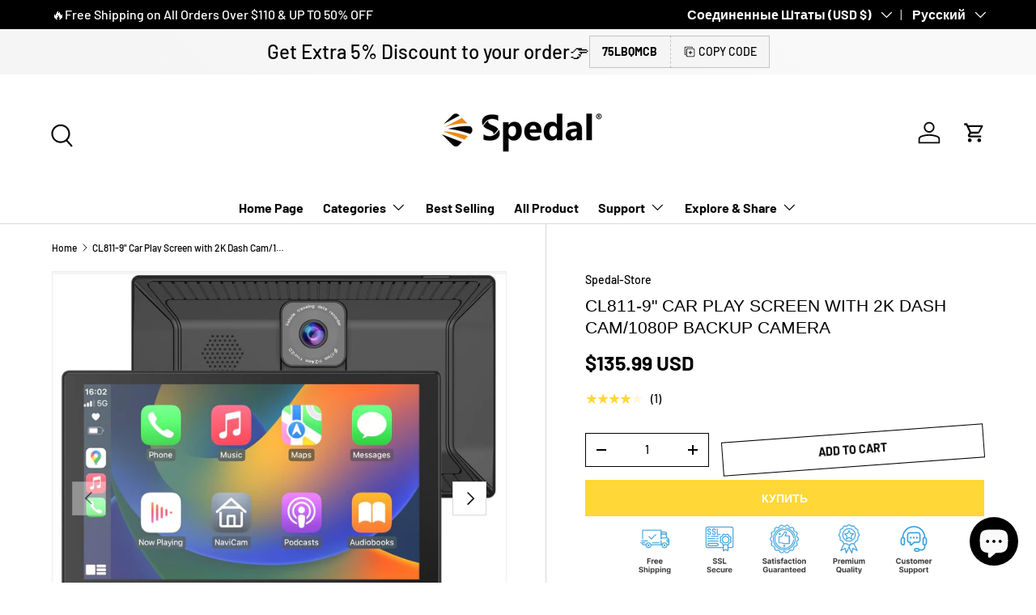

--- FILE ---
content_type: text/html; charset=utf-8
request_url: https://spedal-store.com/ru/products/spedal-cl811-car-play-screen-with-2k-dash-cam-1080p-backup-camera-9-wireless-apple-carplay-android-auto-portable-car-stereo-gps-navigation-car-audio-receivers-with-bluetooth-mirror-link-aux-fm
body_size: 50247
content:















<!doctype html>
<html class="no-js" lang="ru" dir="ltr">
<head><meta charset="utf-8">
<meta name="viewport" content="width=device-width,initial-scale=1">
<title>CL811-9&quot; Car Play Screen with 2K Dash Cam/1080P Backup Camera &ndash; Spedal-Store</title><link rel="canonical" href="https://spedal-store.com/ru/products/spedal-cl811-car-play-screen-with-2k-dash-cam-1080p-backup-camera-9-wireless-apple-carplay-android-auto-portable-car-stereo-gps-navigation-car-audio-receivers-with-bluetooth-mirror-link-aux-fm"><link rel="icon" href="//spedal-store.com/cdn/shop/files/1_b182cac1-7147-458e-a4f2-189deba650d6.png?crop=center&height=48&v=1699527349&width=48" type="image/png">
  <link rel="apple-touch-icon" href="//spedal-store.com/cdn/shop/files/1_b182cac1-7147-458e-a4f2-189deba650d6.png?crop=center&height=180&v=1699527349&width=180"><meta name="description" content="About this item 【9-Inch Spedal CL811: Seamless CarPlay &amp;amp; Android Auto】 Elevate your driving with the Spedal CL811 Car Stereo, featuring a spacious 9-inch screen. Enjoy effortless wireless connectivity compatible with both Apple CarPlay and Android Auto. Automatically sync your smartphone for easy navigation, music,"><meta property="og:site_name" content="Spedal-Store">
<meta property="og:url" content="https://spedal-store.com/ru/products/spedal-cl811-car-play-screen-with-2k-dash-cam-1080p-backup-camera-9-wireless-apple-carplay-android-auto-portable-car-stereo-gps-navigation-car-audio-receivers-with-bluetooth-mirror-link-aux-fm">
<meta property="og:title" content="CL811-9&quot; Car Play Screen with 2K Dash Cam/1080P Backup Camera">
<meta property="og:type" content="product">
<meta property="og:description" content="About this item 【9-Inch Spedal CL811: Seamless CarPlay &amp;amp; Android Auto】 Elevate your driving with the Spedal CL811 Car Stereo, featuring a spacious 9-inch screen. Enjoy effortless wireless connectivity compatible with both Apple CarPlay and Android Auto. Automatically sync your smartphone for easy navigation, music,"><meta property="og:image" content="http://spedal-store.com/cdn/shop/files/71v5AS8x4GL._AC_SL1500.jpg?crop=center&height=1200&v=1705396296&width=1200">
  <meta property="og:image:secure_url" content="https://spedal-store.com/cdn/shop/files/71v5AS8x4GL._AC_SL1500.jpg?crop=center&height=1200&v=1705396296&width=1200">
  <meta property="og:image:width" content="1500">
  <meta property="og:image:height" content="1477"><meta property="og:price:amount" content="135.99">
  <meta property="og:price:currency" content="USD"><meta name="twitter:card" content="summary_large_image">
<meta name="twitter:title" content="CL811-9&quot; Car Play Screen with 2K Dash Cam/1080P Backup Camera">
<meta name="twitter:description" content="About this item 【9-Inch Spedal CL811: Seamless CarPlay &amp;amp; Android Auto】 Elevate your driving with the Spedal CL811 Car Stereo, featuring a spacious 9-inch screen. Enjoy effortless wireless connectivity compatible with both Apple CarPlay and Android Auto. Automatically sync your smartphone for easy navigation, music,">
<link rel="preload" href="//spedal-store.com/cdn/shop/t/25/assets/main.css?v=39030617625032399421732591793" as="style"><style data-shopify>
@font-face {
  font-family: Barlow;
  font-weight: 500;
  font-style: normal;
  font-display: swap;
  src: url("//spedal-store.com/cdn/fonts/barlow/barlow_n5.a193a1990790eba0cc5cca569d23799830e90f07.woff2") format("woff2"),
       url("//spedal-store.com/cdn/fonts/barlow/barlow_n5.ae31c82169b1dc0715609b8cc6a610b917808358.woff") format("woff");
}
@font-face {
  font-family: Barlow;
  font-weight: 700;
  font-style: normal;
  font-display: swap;
  src: url("//spedal-store.com/cdn/fonts/barlow/barlow_n7.691d1d11f150e857dcbc1c10ef03d825bc378d81.woff2") format("woff2"),
       url("//spedal-store.com/cdn/fonts/barlow/barlow_n7.4fdbb1cb7da0e2c2f88492243ffa2b4f91924840.woff") format("woff");
}
@font-face {
  font-family: Barlow;
  font-weight: 500;
  font-style: italic;
  font-display: swap;
  src: url("//spedal-store.com/cdn/fonts/barlow/barlow_i5.714d58286997b65cd479af615cfa9bb0a117a573.woff2") format("woff2"),
       url("//spedal-store.com/cdn/fonts/barlow/barlow_i5.0120f77e6447d3b5df4bbec8ad8c2d029d87fb21.woff") format("woff");
}
@font-face {
  font-family: Barlow;
  font-weight: 700;
  font-style: italic;
  font-display: swap;
  src: url("//spedal-store.com/cdn/fonts/barlow/barlow_i7.50e19d6cc2ba5146fa437a5a7443c76d5d730103.woff2") format("woff2"),
       url("//spedal-store.com/cdn/fonts/barlow/barlow_i7.47e9f98f1b094d912e6fd631cc3fe93d9f40964f.woff") format("woff");
}
@font-face {
  font-family: Barlow;
  font-weight: 700;
  font-style: normal;
  font-display: swap;
  src: url("//spedal-store.com/cdn/fonts/barlow/barlow_n7.691d1d11f150e857dcbc1c10ef03d825bc378d81.woff2") format("woff2"),
       url("//spedal-store.com/cdn/fonts/barlow/barlow_n7.4fdbb1cb7da0e2c2f88492243ffa2b4f91924840.woff") format("woff");
}
:root {
      --bg-color: 255 255 255 / 1.0;
      --bg-color-og: 255 255 255 / 1.0;
      --heading-color: 0 0 0;
      --text-color: 0 0 0;
      --text-color-og: 0 0 0;
      --scrollbar-color: 0 0 0;
      --link-color: 0 0 0;
      --link-color-og: 0 0 0;
      --star-color: 255 215 55;--swatch-border-color-default: 204 204 204;
        --swatch-border-color-active: 128 128 128;
        --swatch-card-size: 24px;
        --swatch-variant-picker-size: 64px;--color-scheme-1-bg: 245 245 245 / 1.0;
      --color-scheme-1-grad: linear-gradient(46deg, rgba(245, 245, 245, 1) 13%, rgba(249, 249, 249, 1) 86%);
      --color-scheme-1-heading: 0 0 0;
      --color-scheme-1-text: 0 0 0;
      --color-scheme-1-btn-bg: 0 0 0;
      --color-scheme-1-btn-text: 255 255 255;
      --color-scheme-1-btn-bg-hover: 46 46 46;--color-scheme-2-bg: 46 46 46 / 1.0;
      --color-scheme-2-grad: linear-gradient(180deg, rgba(46, 46, 46, 1), rgba(46, 46, 46, 1) 100%);
      --color-scheme-2-heading: 255 255 255;
      --color-scheme-2-text: 255 255 255;
      --color-scheme-2-btn-bg: 98 25 121;
      --color-scheme-2-btn-text: 255 255 255;
      --color-scheme-2-btn-bg-hover: 131 65 152;--color-scheme-3-bg: 98 25 121 / 1.0;
      --color-scheme-3-grad: linear-gradient(180deg, rgba(98, 25, 121, 1), rgba(98, 25, 121, 1) 100%);
      --color-scheme-3-heading: 255 255 255;
      --color-scheme-3-text: 255 255 255;
      --color-scheme-3-btn-bg: 255 255 255;
      --color-scheme-3-btn-text: 98 25 121;
      --color-scheme-3-btn-bg-hover: 238 231 241;

      --drawer-bg-color: 255 255 255 / 1.0;
      --drawer-text-color: 0 0 0;

      --panel-bg-color: 245 245 245 / 1.0;
      --panel-heading-color: 0 0 0;
      --panel-text-color: 0 0 0;

      --in-stock-text-color: 13 164 74;
      --low-stock-text-color: 54 55 55;
      --very-low-stock-text-color: 227 43 43;
      --no-stock-text-color: 7 7 7;
      --no-stock-backordered-text-color: 119 119 119;

      --error-bg-color: 252 237 238;
      --error-text-color: 180 12 28;
      --success-bg-color: 232 246 234;
      --success-text-color: 44 126 63;
      --info-bg-color: 228 237 250;
      --info-text-color: 26 102 210;

      --heading-font-family: "Lucida Grande", 'Lucida Sans Unicode', 'Lucida Sans', Lucida, Helvetica, Arial, sans-serif;
      --heading-font-style: normal;
      --heading-font-weight: 400;
      --heading-scale-start: 2;

      --navigation-font-family: Barlow, sans-serif;
      --navigation-font-style: normal;
      --navigation-font-weight: 700;
      --heading-text-transform: uppercase;

      --subheading-text-transform: uppercase;
      --body-font-family: Barlow, sans-serif;
      --body-font-style: normal;
      --body-font-weight: 500;
      --body-font-size: 16;

      --section-gap: 64;
      --heading-gap: calc(8 * var(--space-unit));--grid-column-gap: 20px;--btn-bg-color: 255 215 55;
      --btn-bg-hover-color: 255 224 100;
      --btn-text-color: 255 255 255;
      --btn-bg-color-og: 255 215 55;
      --btn-text-color-og: 255 255 255;
      --btn-alt-bg-color: 255 255 255;
      --btn-alt-bg-alpha: 1.0;
      --btn-alt-text-color: 0 0 0;
      --btn-border-width: 1px;
      --btn-padding-y: 12px;

      

      --btn-lg-border-radius: 50%;
      --btn-icon-border-radius: 50%;
      --input-with-btn-inner-radius: var(--btn-border-radius);
      --btn-text-transform: uppercase;

      --input-bg-color: 255 255 255 / 1.0;
      --input-text-color: 0 0 0;
      --input-border-width: 1px;
      --input-border-radius: 0px;
      --textarea-border-radius: 0px;
      --input-bg-color-diff-3: #f7f7f7;
      --input-bg-color-diff-6: #f0f0f0;

      --modal-border-radius: 0px;
      --modal-overlay-color: 0 0 0;
      --modal-overlay-opacity: 0.4;
      --drawer-border-radius: 0px;
      --overlay-border-radius: 0px;

      --custom-label-bg-color: 129 244 225;
      --custom-label-text-color: 7 7 7;--sale-label-bg-color: 227 43 43;
      --sale-label-text-color: 255 255 255;--new-label-bg-color: 26 102 210;
      --new-label-text-color: 255 255 255;--preorder-label-bg-color: 86 203 249;
      --preorder-label-text-color: 0 0 0;

      --collection-label-color: 0 126 18;

      --page-width: 1200px;
      --gutter-sm: 20px;
      --gutter-md: 32px;
      --gutter-lg: 64px;

      --payment-terms-bg-color: #ffffff;

      --coll-card-bg-color: #f5f5f5;
      --coll-card-border-color: #ffffff;

      --card-highlight-bg-color: #F9F9F9;
      --card-highlight-text-color: 85 85 85;
      --card-highlight-border-color: #E1E1E1;--card-bg-color: #f5f5f5;
      --card-text-color: 7 7 7;
      --card-border-color: #ffffff;
        
          --aos-animate-duration: 1s;
        

        
          --aos-min-width: 0;
        
      

      --reading-width: 48em;
    }

    @media (max-width: 769px) {
      :root {
        --reading-width: 36em;
      }
    }
  </style><link rel="stylesheet" href="//spedal-store.com/cdn/shop/t/25/assets/main.css?v=39030617625032399421732591793">
  <script src="//spedal-store.com/cdn/shop/t/25/assets/main.js?v=76476094356780495751732591793" defer="defer"></script><link rel="preload" href="//spedal-store.com/cdn/fonts/barlow/barlow_n5.a193a1990790eba0cc5cca569d23799830e90f07.woff2" as="font" type="font/woff2" crossorigin fetchpriority="high">
  <script>window.performance && window.performance.mark && window.performance.mark('shopify.content_for_header.start');</script><meta id="shopify-digital-wallet" name="shopify-digital-wallet" content="/57692618908/digital_wallets/dialog">
<meta name="shopify-checkout-api-token" content="8320a6c1e64789a4c231502a3963a6ad">
<meta id="in-context-paypal-metadata" data-shop-id="57692618908" data-venmo-supported="false" data-environment="production" data-locale="ru_RU" data-paypal-v4="true" data-currency="USD">
<link rel="alternate" hreflang="x-default" href="https://spedal-store.com/products/spedal-cl811-car-play-screen-with-2k-dash-cam-1080p-backup-camera-9-wireless-apple-carplay-android-auto-portable-car-stereo-gps-navigation-car-audio-receivers-with-bluetooth-mirror-link-aux-fm">
<link rel="alternate" hreflang="en" href="https://spedal-store.com/products/spedal-cl811-car-play-screen-with-2k-dash-cam-1080p-backup-camera-9-wireless-apple-carplay-android-auto-portable-car-stereo-gps-navigation-car-audio-receivers-with-bluetooth-mirror-link-aux-fm">
<link rel="alternate" hreflang="it" href="https://spedal-store.com/it/products/spedal-cl811-car-play-screen-with-2k-dash-cam-1080p-backup-camera-9-wireless-apple-carplay-android-auto-portable-car-stereo-gps-navigation-car-audio-receivers-with-bluetooth-mirror-link-aux-fm">
<link rel="alternate" hreflang="zh-Hans" href="https://spedal-store.com/zh/products/spedal-cl811-car-play-screen-with-2k-dash-cam-1080p-backup-camera-9-wireless-apple-carplay-android-auto-portable-car-stereo-gps-navigation-car-audio-receivers-with-bluetooth-mirror-link-aux-fm">
<link rel="alternate" hreflang="pt" href="https://spedal-store.com/pt/products/spedal-cl811-car-play-screen-with-2k-dash-cam-1080p-backup-camera-9-wireless-apple-carplay-android-auto-portable-car-stereo-gps-navigation-car-audio-receivers-with-bluetooth-mirror-link-aux-fm">
<link rel="alternate" hreflang="da" href="https://spedal-store.com/da/products/spedal-cl811-car-play-screen-with-2k-dash-cam-1080p-backup-camera-9-wireless-apple-carplay-android-auto-portable-car-stereo-gps-navigation-car-audio-receivers-with-bluetooth-mirror-link-aux-fm">
<link rel="alternate" hreflang="uk" href="https://spedal-store.com/uk/products/spedal-cl811-car-play-screen-with-2k-dash-cam-1080p-backup-camera-9-wireless-apple-carplay-android-auto-portable-car-stereo-gps-navigation-car-audio-receivers-with-bluetooth-mirror-link-aux-fm">
<link rel="alternate" hreflang="ru" href="https://spedal-store.com/ru/products/spedal-cl811-car-play-screen-with-2k-dash-cam-1080p-backup-camera-9-wireless-apple-carplay-android-auto-portable-car-stereo-gps-navigation-car-audio-receivers-with-bluetooth-mirror-link-aux-fm">
<link rel="alternate" hreflang="hu" href="https://spedal-store.com/hu/products/spedal-cl811-car-play-screen-with-2k-dash-cam-1080p-backup-camera-9-wireless-apple-carplay-android-auto-portable-car-stereo-gps-navigation-car-audio-receivers-with-bluetooth-mirror-link-aux-fm">
<link rel="alternate" hreflang="ja" href="https://spedal-store.com/ja/products/spedal-cl811-car-play-screen-with-2k-dash-cam-1080p-backup-camera-9-wireless-apple-carplay-android-auto-portable-car-stereo-gps-navigation-car-audio-receivers-with-bluetooth-mirror-link-aux-fm">
<link rel="alternate" hreflang="ko" href="https://spedal-store.com/ko/products/spedal-cl811-car-play-screen-with-2k-dash-cam-1080p-backup-camera-9-wireless-apple-carplay-android-auto-portable-car-stereo-gps-navigation-car-audio-receivers-with-bluetooth-mirror-link-aux-fm">
<link rel="alternate" hreflang="fr" href="https://spedal-store.com/fr/products/spedal-cl811-car-play-screen-with-2k-dash-cam-1080p-backup-camera-9-wireless-apple-carplay-android-auto-portable-car-stereo-gps-navigation-car-audio-receivers-with-bluetooth-mirror-link-aux-fm">
<link rel="alternate" hreflang="de" href="https://spedal-store.com/de/products/spedal-cl811-car-play-screen-with-2k-dash-cam-1080p-backup-camera-9-wireless-apple-carplay-android-auto-portable-car-stereo-gps-navigation-car-audio-receivers-with-bluetooth-mirror-link-aux-fm">
<link rel="alternate" hreflang="zh-Hans-AC" href="https://spedal-store.com/zh/products/spedal-cl811-car-play-screen-with-2k-dash-cam-1080p-backup-camera-9-wireless-apple-carplay-android-auto-portable-car-stereo-gps-navigation-car-audio-receivers-with-bluetooth-mirror-link-aux-fm">
<link rel="alternate" hreflang="zh-Hans-AD" href="https://spedal-store.com/zh/products/spedal-cl811-car-play-screen-with-2k-dash-cam-1080p-backup-camera-9-wireless-apple-carplay-android-auto-portable-car-stereo-gps-navigation-car-audio-receivers-with-bluetooth-mirror-link-aux-fm">
<link rel="alternate" hreflang="zh-Hans-AE" href="https://spedal-store.com/zh/products/spedal-cl811-car-play-screen-with-2k-dash-cam-1080p-backup-camera-9-wireless-apple-carplay-android-auto-portable-car-stereo-gps-navigation-car-audio-receivers-with-bluetooth-mirror-link-aux-fm">
<link rel="alternate" hreflang="zh-Hans-AF" href="https://spedal-store.com/zh/products/spedal-cl811-car-play-screen-with-2k-dash-cam-1080p-backup-camera-9-wireless-apple-carplay-android-auto-portable-car-stereo-gps-navigation-car-audio-receivers-with-bluetooth-mirror-link-aux-fm">
<link rel="alternate" hreflang="zh-Hans-AG" href="https://spedal-store.com/zh/products/spedal-cl811-car-play-screen-with-2k-dash-cam-1080p-backup-camera-9-wireless-apple-carplay-android-auto-portable-car-stereo-gps-navigation-car-audio-receivers-with-bluetooth-mirror-link-aux-fm">
<link rel="alternate" hreflang="zh-Hans-AI" href="https://spedal-store.com/zh/products/spedal-cl811-car-play-screen-with-2k-dash-cam-1080p-backup-camera-9-wireless-apple-carplay-android-auto-portable-car-stereo-gps-navigation-car-audio-receivers-with-bluetooth-mirror-link-aux-fm">
<link rel="alternate" hreflang="zh-Hans-AL" href="https://spedal-store.com/zh/products/spedal-cl811-car-play-screen-with-2k-dash-cam-1080p-backup-camera-9-wireless-apple-carplay-android-auto-portable-car-stereo-gps-navigation-car-audio-receivers-with-bluetooth-mirror-link-aux-fm">
<link rel="alternate" hreflang="zh-Hans-AM" href="https://spedal-store.com/zh/products/spedal-cl811-car-play-screen-with-2k-dash-cam-1080p-backup-camera-9-wireless-apple-carplay-android-auto-portable-car-stereo-gps-navigation-car-audio-receivers-with-bluetooth-mirror-link-aux-fm">
<link rel="alternate" hreflang="zh-Hans-AN" href="https://spedal-store.com/zh/products/spedal-cl811-car-play-screen-with-2k-dash-cam-1080p-backup-camera-9-wireless-apple-carplay-android-auto-portable-car-stereo-gps-navigation-car-audio-receivers-with-bluetooth-mirror-link-aux-fm">
<link rel="alternate" hreflang="zh-Hans-AO" href="https://spedal-store.com/zh/products/spedal-cl811-car-play-screen-with-2k-dash-cam-1080p-backup-camera-9-wireless-apple-carplay-android-auto-portable-car-stereo-gps-navigation-car-audio-receivers-with-bluetooth-mirror-link-aux-fm">
<link rel="alternate" hreflang="zh-Hans-AR" href="https://spedal-store.com/zh/products/spedal-cl811-car-play-screen-with-2k-dash-cam-1080p-backup-camera-9-wireless-apple-carplay-android-auto-portable-car-stereo-gps-navigation-car-audio-receivers-with-bluetooth-mirror-link-aux-fm">
<link rel="alternate" hreflang="zh-Hans-AT" href="https://spedal-store.com/zh/products/spedal-cl811-car-play-screen-with-2k-dash-cam-1080p-backup-camera-9-wireless-apple-carplay-android-auto-portable-car-stereo-gps-navigation-car-audio-receivers-with-bluetooth-mirror-link-aux-fm">
<link rel="alternate" hreflang="zh-Hans-AU" href="https://spedal-store.com/zh/products/spedal-cl811-car-play-screen-with-2k-dash-cam-1080p-backup-camera-9-wireless-apple-carplay-android-auto-portable-car-stereo-gps-navigation-car-audio-receivers-with-bluetooth-mirror-link-aux-fm">
<link rel="alternate" hreflang="zh-Hans-AW" href="https://spedal-store.com/zh/products/spedal-cl811-car-play-screen-with-2k-dash-cam-1080p-backup-camera-9-wireless-apple-carplay-android-auto-portable-car-stereo-gps-navigation-car-audio-receivers-with-bluetooth-mirror-link-aux-fm">
<link rel="alternate" hreflang="zh-Hans-AX" href="https://spedal-store.com/zh/products/spedal-cl811-car-play-screen-with-2k-dash-cam-1080p-backup-camera-9-wireless-apple-carplay-android-auto-portable-car-stereo-gps-navigation-car-audio-receivers-with-bluetooth-mirror-link-aux-fm">
<link rel="alternate" hreflang="zh-Hans-AZ" href="https://spedal-store.com/zh/products/spedal-cl811-car-play-screen-with-2k-dash-cam-1080p-backup-camera-9-wireless-apple-carplay-android-auto-portable-car-stereo-gps-navigation-car-audio-receivers-with-bluetooth-mirror-link-aux-fm">
<link rel="alternate" hreflang="zh-Hans-BA" href="https://spedal-store.com/zh/products/spedal-cl811-car-play-screen-with-2k-dash-cam-1080p-backup-camera-9-wireless-apple-carplay-android-auto-portable-car-stereo-gps-navigation-car-audio-receivers-with-bluetooth-mirror-link-aux-fm">
<link rel="alternate" hreflang="zh-Hans-BB" href="https://spedal-store.com/zh/products/spedal-cl811-car-play-screen-with-2k-dash-cam-1080p-backup-camera-9-wireless-apple-carplay-android-auto-portable-car-stereo-gps-navigation-car-audio-receivers-with-bluetooth-mirror-link-aux-fm">
<link rel="alternate" hreflang="zh-Hans-BD" href="https://spedal-store.com/zh/products/spedal-cl811-car-play-screen-with-2k-dash-cam-1080p-backup-camera-9-wireless-apple-carplay-android-auto-portable-car-stereo-gps-navigation-car-audio-receivers-with-bluetooth-mirror-link-aux-fm">
<link rel="alternate" hreflang="zh-Hans-BE" href="https://spedal-store.com/zh/products/spedal-cl811-car-play-screen-with-2k-dash-cam-1080p-backup-camera-9-wireless-apple-carplay-android-auto-portable-car-stereo-gps-navigation-car-audio-receivers-with-bluetooth-mirror-link-aux-fm">
<link rel="alternate" hreflang="zh-Hans-BF" href="https://spedal-store.com/zh/products/spedal-cl811-car-play-screen-with-2k-dash-cam-1080p-backup-camera-9-wireless-apple-carplay-android-auto-portable-car-stereo-gps-navigation-car-audio-receivers-with-bluetooth-mirror-link-aux-fm">
<link rel="alternate" hreflang="zh-Hans-BG" href="https://spedal-store.com/zh/products/spedal-cl811-car-play-screen-with-2k-dash-cam-1080p-backup-camera-9-wireless-apple-carplay-android-auto-portable-car-stereo-gps-navigation-car-audio-receivers-with-bluetooth-mirror-link-aux-fm">
<link rel="alternate" hreflang="zh-Hans-BH" href="https://spedal-store.com/zh/products/spedal-cl811-car-play-screen-with-2k-dash-cam-1080p-backup-camera-9-wireless-apple-carplay-android-auto-portable-car-stereo-gps-navigation-car-audio-receivers-with-bluetooth-mirror-link-aux-fm">
<link rel="alternate" hreflang="zh-Hans-BI" href="https://spedal-store.com/zh/products/spedal-cl811-car-play-screen-with-2k-dash-cam-1080p-backup-camera-9-wireless-apple-carplay-android-auto-portable-car-stereo-gps-navigation-car-audio-receivers-with-bluetooth-mirror-link-aux-fm">
<link rel="alternate" hreflang="zh-Hans-BJ" href="https://spedal-store.com/zh/products/spedal-cl811-car-play-screen-with-2k-dash-cam-1080p-backup-camera-9-wireless-apple-carplay-android-auto-portable-car-stereo-gps-navigation-car-audio-receivers-with-bluetooth-mirror-link-aux-fm">
<link rel="alternate" hreflang="zh-Hans-BL" href="https://spedal-store.com/zh/products/spedal-cl811-car-play-screen-with-2k-dash-cam-1080p-backup-camera-9-wireless-apple-carplay-android-auto-portable-car-stereo-gps-navigation-car-audio-receivers-with-bluetooth-mirror-link-aux-fm">
<link rel="alternate" hreflang="zh-Hans-BM" href="https://spedal-store.com/zh/products/spedal-cl811-car-play-screen-with-2k-dash-cam-1080p-backup-camera-9-wireless-apple-carplay-android-auto-portable-car-stereo-gps-navigation-car-audio-receivers-with-bluetooth-mirror-link-aux-fm">
<link rel="alternate" hreflang="zh-Hans-BN" href="https://spedal-store.com/zh/products/spedal-cl811-car-play-screen-with-2k-dash-cam-1080p-backup-camera-9-wireless-apple-carplay-android-auto-portable-car-stereo-gps-navigation-car-audio-receivers-with-bluetooth-mirror-link-aux-fm">
<link rel="alternate" hreflang="zh-Hans-BO" href="https://spedal-store.com/zh/products/spedal-cl811-car-play-screen-with-2k-dash-cam-1080p-backup-camera-9-wireless-apple-carplay-android-auto-portable-car-stereo-gps-navigation-car-audio-receivers-with-bluetooth-mirror-link-aux-fm">
<link rel="alternate" hreflang="zh-Hans-BQ" href="https://spedal-store.com/zh/products/spedal-cl811-car-play-screen-with-2k-dash-cam-1080p-backup-camera-9-wireless-apple-carplay-android-auto-portable-car-stereo-gps-navigation-car-audio-receivers-with-bluetooth-mirror-link-aux-fm">
<link rel="alternate" hreflang="zh-Hans-BR" href="https://spedal-store.com/zh/products/spedal-cl811-car-play-screen-with-2k-dash-cam-1080p-backup-camera-9-wireless-apple-carplay-android-auto-portable-car-stereo-gps-navigation-car-audio-receivers-with-bluetooth-mirror-link-aux-fm">
<link rel="alternate" hreflang="zh-Hans-BS" href="https://spedal-store.com/zh/products/spedal-cl811-car-play-screen-with-2k-dash-cam-1080p-backup-camera-9-wireless-apple-carplay-android-auto-portable-car-stereo-gps-navigation-car-audio-receivers-with-bluetooth-mirror-link-aux-fm">
<link rel="alternate" hreflang="zh-Hans-BT" href="https://spedal-store.com/zh/products/spedal-cl811-car-play-screen-with-2k-dash-cam-1080p-backup-camera-9-wireless-apple-carplay-android-auto-portable-car-stereo-gps-navigation-car-audio-receivers-with-bluetooth-mirror-link-aux-fm">
<link rel="alternate" hreflang="zh-Hans-BV" href="https://spedal-store.com/zh/products/spedal-cl811-car-play-screen-with-2k-dash-cam-1080p-backup-camera-9-wireless-apple-carplay-android-auto-portable-car-stereo-gps-navigation-car-audio-receivers-with-bluetooth-mirror-link-aux-fm">
<link rel="alternate" hreflang="zh-Hans-BW" href="https://spedal-store.com/zh/products/spedal-cl811-car-play-screen-with-2k-dash-cam-1080p-backup-camera-9-wireless-apple-carplay-android-auto-portable-car-stereo-gps-navigation-car-audio-receivers-with-bluetooth-mirror-link-aux-fm">
<link rel="alternate" hreflang="zh-Hans-BY" href="https://spedal-store.com/zh/products/spedal-cl811-car-play-screen-with-2k-dash-cam-1080p-backup-camera-9-wireless-apple-carplay-android-auto-portable-car-stereo-gps-navigation-car-audio-receivers-with-bluetooth-mirror-link-aux-fm">
<link rel="alternate" hreflang="zh-Hans-BZ" href="https://spedal-store.com/zh/products/spedal-cl811-car-play-screen-with-2k-dash-cam-1080p-backup-camera-9-wireless-apple-carplay-android-auto-portable-car-stereo-gps-navigation-car-audio-receivers-with-bluetooth-mirror-link-aux-fm">
<link rel="alternate" hreflang="zh-Hans-CA" href="https://spedal-store.com/zh/products/spedal-cl811-car-play-screen-with-2k-dash-cam-1080p-backup-camera-9-wireless-apple-carplay-android-auto-portable-car-stereo-gps-navigation-car-audio-receivers-with-bluetooth-mirror-link-aux-fm">
<link rel="alternate" hreflang="zh-Hans-CC" href="https://spedal-store.com/zh/products/spedal-cl811-car-play-screen-with-2k-dash-cam-1080p-backup-camera-9-wireless-apple-carplay-android-auto-portable-car-stereo-gps-navigation-car-audio-receivers-with-bluetooth-mirror-link-aux-fm">
<link rel="alternate" hreflang="zh-Hans-CD" href="https://spedal-store.com/zh/products/spedal-cl811-car-play-screen-with-2k-dash-cam-1080p-backup-camera-9-wireless-apple-carplay-android-auto-portable-car-stereo-gps-navigation-car-audio-receivers-with-bluetooth-mirror-link-aux-fm">
<link rel="alternate" hreflang="zh-Hans-CF" href="https://spedal-store.com/zh/products/spedal-cl811-car-play-screen-with-2k-dash-cam-1080p-backup-camera-9-wireless-apple-carplay-android-auto-portable-car-stereo-gps-navigation-car-audio-receivers-with-bluetooth-mirror-link-aux-fm">
<link rel="alternate" hreflang="zh-Hans-CG" href="https://spedal-store.com/zh/products/spedal-cl811-car-play-screen-with-2k-dash-cam-1080p-backup-camera-9-wireless-apple-carplay-android-auto-portable-car-stereo-gps-navigation-car-audio-receivers-with-bluetooth-mirror-link-aux-fm">
<link rel="alternate" hreflang="zh-Hans-CH" href="https://spedal-store.com/zh/products/spedal-cl811-car-play-screen-with-2k-dash-cam-1080p-backup-camera-9-wireless-apple-carplay-android-auto-portable-car-stereo-gps-navigation-car-audio-receivers-with-bluetooth-mirror-link-aux-fm">
<link rel="alternate" hreflang="zh-Hans-CI" href="https://spedal-store.com/zh/products/spedal-cl811-car-play-screen-with-2k-dash-cam-1080p-backup-camera-9-wireless-apple-carplay-android-auto-portable-car-stereo-gps-navigation-car-audio-receivers-with-bluetooth-mirror-link-aux-fm">
<link rel="alternate" hreflang="zh-Hans-CK" href="https://spedal-store.com/zh/products/spedal-cl811-car-play-screen-with-2k-dash-cam-1080p-backup-camera-9-wireless-apple-carplay-android-auto-portable-car-stereo-gps-navigation-car-audio-receivers-with-bluetooth-mirror-link-aux-fm">
<link rel="alternate" hreflang="zh-Hans-CL" href="https://spedal-store.com/zh/products/spedal-cl811-car-play-screen-with-2k-dash-cam-1080p-backup-camera-9-wireless-apple-carplay-android-auto-portable-car-stereo-gps-navigation-car-audio-receivers-with-bluetooth-mirror-link-aux-fm">
<link rel="alternate" hreflang="zh-Hans-CM" href="https://spedal-store.com/zh/products/spedal-cl811-car-play-screen-with-2k-dash-cam-1080p-backup-camera-9-wireless-apple-carplay-android-auto-portable-car-stereo-gps-navigation-car-audio-receivers-with-bluetooth-mirror-link-aux-fm">
<link rel="alternate" hreflang="zh-Hans-CN" href="https://spedal-store.com/zh/products/spedal-cl811-car-play-screen-with-2k-dash-cam-1080p-backup-camera-9-wireless-apple-carplay-android-auto-portable-car-stereo-gps-navigation-car-audio-receivers-with-bluetooth-mirror-link-aux-fm">
<link rel="alternate" hreflang="zh-Hans-CO" href="https://spedal-store.com/zh/products/spedal-cl811-car-play-screen-with-2k-dash-cam-1080p-backup-camera-9-wireless-apple-carplay-android-auto-portable-car-stereo-gps-navigation-car-audio-receivers-with-bluetooth-mirror-link-aux-fm">
<link rel="alternate" hreflang="zh-Hans-CR" href="https://spedal-store.com/zh/products/spedal-cl811-car-play-screen-with-2k-dash-cam-1080p-backup-camera-9-wireless-apple-carplay-android-auto-portable-car-stereo-gps-navigation-car-audio-receivers-with-bluetooth-mirror-link-aux-fm">
<link rel="alternate" hreflang="zh-Hans-CV" href="https://spedal-store.com/zh/products/spedal-cl811-car-play-screen-with-2k-dash-cam-1080p-backup-camera-9-wireless-apple-carplay-android-auto-portable-car-stereo-gps-navigation-car-audio-receivers-with-bluetooth-mirror-link-aux-fm">
<link rel="alternate" hreflang="zh-Hans-CW" href="https://spedal-store.com/zh/products/spedal-cl811-car-play-screen-with-2k-dash-cam-1080p-backup-camera-9-wireless-apple-carplay-android-auto-portable-car-stereo-gps-navigation-car-audio-receivers-with-bluetooth-mirror-link-aux-fm">
<link rel="alternate" hreflang="zh-Hans-CX" href="https://spedal-store.com/zh/products/spedal-cl811-car-play-screen-with-2k-dash-cam-1080p-backup-camera-9-wireless-apple-carplay-android-auto-portable-car-stereo-gps-navigation-car-audio-receivers-with-bluetooth-mirror-link-aux-fm">
<link rel="alternate" hreflang="zh-Hans-CY" href="https://spedal-store.com/zh/products/spedal-cl811-car-play-screen-with-2k-dash-cam-1080p-backup-camera-9-wireless-apple-carplay-android-auto-portable-car-stereo-gps-navigation-car-audio-receivers-with-bluetooth-mirror-link-aux-fm">
<link rel="alternate" hreflang="zh-Hans-CZ" href="https://spedal-store.com/zh/products/spedal-cl811-car-play-screen-with-2k-dash-cam-1080p-backup-camera-9-wireless-apple-carplay-android-auto-portable-car-stereo-gps-navigation-car-audio-receivers-with-bluetooth-mirror-link-aux-fm">
<link rel="alternate" hreflang="zh-Hans-DE" href="https://spedal-store.com/zh/products/spedal-cl811-car-play-screen-with-2k-dash-cam-1080p-backup-camera-9-wireless-apple-carplay-android-auto-portable-car-stereo-gps-navigation-car-audio-receivers-with-bluetooth-mirror-link-aux-fm">
<link rel="alternate" hreflang="zh-Hans-DJ" href="https://spedal-store.com/zh/products/spedal-cl811-car-play-screen-with-2k-dash-cam-1080p-backup-camera-9-wireless-apple-carplay-android-auto-portable-car-stereo-gps-navigation-car-audio-receivers-with-bluetooth-mirror-link-aux-fm">
<link rel="alternate" hreflang="zh-Hans-DK" href="https://spedal-store.com/zh/products/spedal-cl811-car-play-screen-with-2k-dash-cam-1080p-backup-camera-9-wireless-apple-carplay-android-auto-portable-car-stereo-gps-navigation-car-audio-receivers-with-bluetooth-mirror-link-aux-fm">
<link rel="alternate" hreflang="zh-Hans-DM" href="https://spedal-store.com/zh/products/spedal-cl811-car-play-screen-with-2k-dash-cam-1080p-backup-camera-9-wireless-apple-carplay-android-auto-portable-car-stereo-gps-navigation-car-audio-receivers-with-bluetooth-mirror-link-aux-fm">
<link rel="alternate" hreflang="zh-Hans-DO" href="https://spedal-store.com/zh/products/spedal-cl811-car-play-screen-with-2k-dash-cam-1080p-backup-camera-9-wireless-apple-carplay-android-auto-portable-car-stereo-gps-navigation-car-audio-receivers-with-bluetooth-mirror-link-aux-fm">
<link rel="alternate" hreflang="zh-Hans-DZ" href="https://spedal-store.com/zh/products/spedal-cl811-car-play-screen-with-2k-dash-cam-1080p-backup-camera-9-wireless-apple-carplay-android-auto-portable-car-stereo-gps-navigation-car-audio-receivers-with-bluetooth-mirror-link-aux-fm">
<link rel="alternate" hreflang="zh-Hans-EC" href="https://spedal-store.com/zh/products/spedal-cl811-car-play-screen-with-2k-dash-cam-1080p-backup-camera-9-wireless-apple-carplay-android-auto-portable-car-stereo-gps-navigation-car-audio-receivers-with-bluetooth-mirror-link-aux-fm">
<link rel="alternate" hreflang="zh-Hans-EE" href="https://spedal-store.com/zh/products/spedal-cl811-car-play-screen-with-2k-dash-cam-1080p-backup-camera-9-wireless-apple-carplay-android-auto-portable-car-stereo-gps-navigation-car-audio-receivers-with-bluetooth-mirror-link-aux-fm">
<link rel="alternate" hreflang="zh-Hans-EH" href="https://spedal-store.com/zh/products/spedal-cl811-car-play-screen-with-2k-dash-cam-1080p-backup-camera-9-wireless-apple-carplay-android-auto-portable-car-stereo-gps-navigation-car-audio-receivers-with-bluetooth-mirror-link-aux-fm">
<link rel="alternate" hreflang="zh-Hans-ER" href="https://spedal-store.com/zh/products/spedal-cl811-car-play-screen-with-2k-dash-cam-1080p-backup-camera-9-wireless-apple-carplay-android-auto-portable-car-stereo-gps-navigation-car-audio-receivers-with-bluetooth-mirror-link-aux-fm">
<link rel="alternate" hreflang="zh-Hans-ES" href="https://spedal-store.com/zh/products/spedal-cl811-car-play-screen-with-2k-dash-cam-1080p-backup-camera-9-wireless-apple-carplay-android-auto-portable-car-stereo-gps-navigation-car-audio-receivers-with-bluetooth-mirror-link-aux-fm">
<link rel="alternate" hreflang="zh-Hans-ET" href="https://spedal-store.com/zh/products/spedal-cl811-car-play-screen-with-2k-dash-cam-1080p-backup-camera-9-wireless-apple-carplay-android-auto-portable-car-stereo-gps-navigation-car-audio-receivers-with-bluetooth-mirror-link-aux-fm">
<link rel="alternate" hreflang="zh-Hans-FI" href="https://spedal-store.com/zh/products/spedal-cl811-car-play-screen-with-2k-dash-cam-1080p-backup-camera-9-wireless-apple-carplay-android-auto-portable-car-stereo-gps-navigation-car-audio-receivers-with-bluetooth-mirror-link-aux-fm">
<link rel="alternate" hreflang="zh-Hans-FJ" href="https://spedal-store.com/zh/products/spedal-cl811-car-play-screen-with-2k-dash-cam-1080p-backup-camera-9-wireless-apple-carplay-android-auto-portable-car-stereo-gps-navigation-car-audio-receivers-with-bluetooth-mirror-link-aux-fm">
<link rel="alternate" hreflang="zh-Hans-FK" href="https://spedal-store.com/zh/products/spedal-cl811-car-play-screen-with-2k-dash-cam-1080p-backup-camera-9-wireless-apple-carplay-android-auto-portable-car-stereo-gps-navigation-car-audio-receivers-with-bluetooth-mirror-link-aux-fm">
<link rel="alternate" hreflang="zh-Hans-FO" href="https://spedal-store.com/zh/products/spedal-cl811-car-play-screen-with-2k-dash-cam-1080p-backup-camera-9-wireless-apple-carplay-android-auto-portable-car-stereo-gps-navigation-car-audio-receivers-with-bluetooth-mirror-link-aux-fm">
<link rel="alternate" hreflang="zh-Hans-FR" href="https://spedal-store.com/zh/products/spedal-cl811-car-play-screen-with-2k-dash-cam-1080p-backup-camera-9-wireless-apple-carplay-android-auto-portable-car-stereo-gps-navigation-car-audio-receivers-with-bluetooth-mirror-link-aux-fm">
<link rel="alternate" hreflang="zh-Hans-GA" href="https://spedal-store.com/zh/products/spedal-cl811-car-play-screen-with-2k-dash-cam-1080p-backup-camera-9-wireless-apple-carplay-android-auto-portable-car-stereo-gps-navigation-car-audio-receivers-with-bluetooth-mirror-link-aux-fm">
<link rel="alternate" hreflang="zh-Hans-GB" href="https://spedal-store.com/zh/products/spedal-cl811-car-play-screen-with-2k-dash-cam-1080p-backup-camera-9-wireless-apple-carplay-android-auto-portable-car-stereo-gps-navigation-car-audio-receivers-with-bluetooth-mirror-link-aux-fm">
<link rel="alternate" hreflang="zh-Hans-GD" href="https://spedal-store.com/zh/products/spedal-cl811-car-play-screen-with-2k-dash-cam-1080p-backup-camera-9-wireless-apple-carplay-android-auto-portable-car-stereo-gps-navigation-car-audio-receivers-with-bluetooth-mirror-link-aux-fm">
<link rel="alternate" hreflang="zh-Hans-GE" href="https://spedal-store.com/zh/products/spedal-cl811-car-play-screen-with-2k-dash-cam-1080p-backup-camera-9-wireless-apple-carplay-android-auto-portable-car-stereo-gps-navigation-car-audio-receivers-with-bluetooth-mirror-link-aux-fm">
<link rel="alternate" hreflang="zh-Hans-GF" href="https://spedal-store.com/zh/products/spedal-cl811-car-play-screen-with-2k-dash-cam-1080p-backup-camera-9-wireless-apple-carplay-android-auto-portable-car-stereo-gps-navigation-car-audio-receivers-with-bluetooth-mirror-link-aux-fm">
<link rel="alternate" hreflang="zh-Hans-GG" href="https://spedal-store.com/zh/products/spedal-cl811-car-play-screen-with-2k-dash-cam-1080p-backup-camera-9-wireless-apple-carplay-android-auto-portable-car-stereo-gps-navigation-car-audio-receivers-with-bluetooth-mirror-link-aux-fm">
<link rel="alternate" hreflang="zh-Hans-GH" href="https://spedal-store.com/zh/products/spedal-cl811-car-play-screen-with-2k-dash-cam-1080p-backup-camera-9-wireless-apple-carplay-android-auto-portable-car-stereo-gps-navigation-car-audio-receivers-with-bluetooth-mirror-link-aux-fm">
<link rel="alternate" hreflang="zh-Hans-GI" href="https://spedal-store.com/zh/products/spedal-cl811-car-play-screen-with-2k-dash-cam-1080p-backup-camera-9-wireless-apple-carplay-android-auto-portable-car-stereo-gps-navigation-car-audio-receivers-with-bluetooth-mirror-link-aux-fm">
<link rel="alternate" hreflang="zh-Hans-GL" href="https://spedal-store.com/zh/products/spedal-cl811-car-play-screen-with-2k-dash-cam-1080p-backup-camera-9-wireless-apple-carplay-android-auto-portable-car-stereo-gps-navigation-car-audio-receivers-with-bluetooth-mirror-link-aux-fm">
<link rel="alternate" hreflang="zh-Hans-GM" href="https://spedal-store.com/zh/products/spedal-cl811-car-play-screen-with-2k-dash-cam-1080p-backup-camera-9-wireless-apple-carplay-android-auto-portable-car-stereo-gps-navigation-car-audio-receivers-with-bluetooth-mirror-link-aux-fm">
<link rel="alternate" hreflang="zh-Hans-GN" href="https://spedal-store.com/zh/products/spedal-cl811-car-play-screen-with-2k-dash-cam-1080p-backup-camera-9-wireless-apple-carplay-android-auto-portable-car-stereo-gps-navigation-car-audio-receivers-with-bluetooth-mirror-link-aux-fm">
<link rel="alternate" hreflang="zh-Hans-GP" href="https://spedal-store.com/zh/products/spedal-cl811-car-play-screen-with-2k-dash-cam-1080p-backup-camera-9-wireless-apple-carplay-android-auto-portable-car-stereo-gps-navigation-car-audio-receivers-with-bluetooth-mirror-link-aux-fm">
<link rel="alternate" hreflang="zh-Hans-GQ" href="https://spedal-store.com/zh/products/spedal-cl811-car-play-screen-with-2k-dash-cam-1080p-backup-camera-9-wireless-apple-carplay-android-auto-portable-car-stereo-gps-navigation-car-audio-receivers-with-bluetooth-mirror-link-aux-fm">
<link rel="alternate" hreflang="zh-Hans-GR" href="https://spedal-store.com/zh/products/spedal-cl811-car-play-screen-with-2k-dash-cam-1080p-backup-camera-9-wireless-apple-carplay-android-auto-portable-car-stereo-gps-navigation-car-audio-receivers-with-bluetooth-mirror-link-aux-fm">
<link rel="alternate" hreflang="zh-Hans-GS" href="https://spedal-store.com/zh/products/spedal-cl811-car-play-screen-with-2k-dash-cam-1080p-backup-camera-9-wireless-apple-carplay-android-auto-portable-car-stereo-gps-navigation-car-audio-receivers-with-bluetooth-mirror-link-aux-fm">
<link rel="alternate" hreflang="zh-Hans-GT" href="https://spedal-store.com/zh/products/spedal-cl811-car-play-screen-with-2k-dash-cam-1080p-backup-camera-9-wireless-apple-carplay-android-auto-portable-car-stereo-gps-navigation-car-audio-receivers-with-bluetooth-mirror-link-aux-fm">
<link rel="alternate" hreflang="zh-Hans-GW" href="https://spedal-store.com/zh/products/spedal-cl811-car-play-screen-with-2k-dash-cam-1080p-backup-camera-9-wireless-apple-carplay-android-auto-portable-car-stereo-gps-navigation-car-audio-receivers-with-bluetooth-mirror-link-aux-fm">
<link rel="alternate" hreflang="zh-Hans-GY" href="https://spedal-store.com/zh/products/spedal-cl811-car-play-screen-with-2k-dash-cam-1080p-backup-camera-9-wireless-apple-carplay-android-auto-portable-car-stereo-gps-navigation-car-audio-receivers-with-bluetooth-mirror-link-aux-fm">
<link rel="alternate" hreflang="zh-Hans-HK" href="https://spedal-store.com/zh/products/spedal-cl811-car-play-screen-with-2k-dash-cam-1080p-backup-camera-9-wireless-apple-carplay-android-auto-portable-car-stereo-gps-navigation-car-audio-receivers-with-bluetooth-mirror-link-aux-fm">
<link rel="alternate" hreflang="zh-Hans-HM" href="https://spedal-store.com/zh/products/spedal-cl811-car-play-screen-with-2k-dash-cam-1080p-backup-camera-9-wireless-apple-carplay-android-auto-portable-car-stereo-gps-navigation-car-audio-receivers-with-bluetooth-mirror-link-aux-fm">
<link rel="alternate" hreflang="zh-Hans-HN" href="https://spedal-store.com/zh/products/spedal-cl811-car-play-screen-with-2k-dash-cam-1080p-backup-camera-9-wireless-apple-carplay-android-auto-portable-car-stereo-gps-navigation-car-audio-receivers-with-bluetooth-mirror-link-aux-fm">
<link rel="alternate" hreflang="zh-Hans-HR" href="https://spedal-store.com/zh/products/spedal-cl811-car-play-screen-with-2k-dash-cam-1080p-backup-camera-9-wireless-apple-carplay-android-auto-portable-car-stereo-gps-navigation-car-audio-receivers-with-bluetooth-mirror-link-aux-fm">
<link rel="alternate" hreflang="zh-Hans-HT" href="https://spedal-store.com/zh/products/spedal-cl811-car-play-screen-with-2k-dash-cam-1080p-backup-camera-9-wireless-apple-carplay-android-auto-portable-car-stereo-gps-navigation-car-audio-receivers-with-bluetooth-mirror-link-aux-fm">
<link rel="alternate" hreflang="zh-Hans-HU" href="https://spedal-store.com/zh/products/spedal-cl811-car-play-screen-with-2k-dash-cam-1080p-backup-camera-9-wireless-apple-carplay-android-auto-portable-car-stereo-gps-navigation-car-audio-receivers-with-bluetooth-mirror-link-aux-fm">
<link rel="alternate" hreflang="zh-Hans-ID" href="https://spedal-store.com/zh/products/spedal-cl811-car-play-screen-with-2k-dash-cam-1080p-backup-camera-9-wireless-apple-carplay-android-auto-portable-car-stereo-gps-navigation-car-audio-receivers-with-bluetooth-mirror-link-aux-fm">
<link rel="alternate" hreflang="zh-Hans-IE" href="https://spedal-store.com/zh/products/spedal-cl811-car-play-screen-with-2k-dash-cam-1080p-backup-camera-9-wireless-apple-carplay-android-auto-portable-car-stereo-gps-navigation-car-audio-receivers-with-bluetooth-mirror-link-aux-fm">
<link rel="alternate" hreflang="zh-Hans-IL" href="https://spedal-store.com/zh/products/spedal-cl811-car-play-screen-with-2k-dash-cam-1080p-backup-camera-9-wireless-apple-carplay-android-auto-portable-car-stereo-gps-navigation-car-audio-receivers-with-bluetooth-mirror-link-aux-fm">
<link rel="alternate" hreflang="zh-Hans-IM" href="https://spedal-store.com/zh/products/spedal-cl811-car-play-screen-with-2k-dash-cam-1080p-backup-camera-9-wireless-apple-carplay-android-auto-portable-car-stereo-gps-navigation-car-audio-receivers-with-bluetooth-mirror-link-aux-fm">
<link rel="alternate" hreflang="zh-Hans-IN" href="https://spedal-store.com/zh/products/spedal-cl811-car-play-screen-with-2k-dash-cam-1080p-backup-camera-9-wireless-apple-carplay-android-auto-portable-car-stereo-gps-navigation-car-audio-receivers-with-bluetooth-mirror-link-aux-fm">
<link rel="alternate" hreflang="zh-Hans-IO" href="https://spedal-store.com/zh/products/spedal-cl811-car-play-screen-with-2k-dash-cam-1080p-backup-camera-9-wireless-apple-carplay-android-auto-portable-car-stereo-gps-navigation-car-audio-receivers-with-bluetooth-mirror-link-aux-fm">
<link rel="alternate" hreflang="zh-Hans-IQ" href="https://spedal-store.com/zh/products/spedal-cl811-car-play-screen-with-2k-dash-cam-1080p-backup-camera-9-wireless-apple-carplay-android-auto-portable-car-stereo-gps-navigation-car-audio-receivers-with-bluetooth-mirror-link-aux-fm">
<link rel="alternate" hreflang="zh-Hans-IS" href="https://spedal-store.com/zh/products/spedal-cl811-car-play-screen-with-2k-dash-cam-1080p-backup-camera-9-wireless-apple-carplay-android-auto-portable-car-stereo-gps-navigation-car-audio-receivers-with-bluetooth-mirror-link-aux-fm">
<link rel="alternate" hreflang="zh-Hans-IT" href="https://spedal-store.com/zh/products/spedal-cl811-car-play-screen-with-2k-dash-cam-1080p-backup-camera-9-wireless-apple-carplay-android-auto-portable-car-stereo-gps-navigation-car-audio-receivers-with-bluetooth-mirror-link-aux-fm">
<link rel="alternate" hreflang="zh-Hans-JE" href="https://spedal-store.com/zh/products/spedal-cl811-car-play-screen-with-2k-dash-cam-1080p-backup-camera-9-wireless-apple-carplay-android-auto-portable-car-stereo-gps-navigation-car-audio-receivers-with-bluetooth-mirror-link-aux-fm">
<link rel="alternate" hreflang="zh-Hans-JM" href="https://spedal-store.com/zh/products/spedal-cl811-car-play-screen-with-2k-dash-cam-1080p-backup-camera-9-wireless-apple-carplay-android-auto-portable-car-stereo-gps-navigation-car-audio-receivers-with-bluetooth-mirror-link-aux-fm">
<link rel="alternate" hreflang="zh-Hans-JO" href="https://spedal-store.com/zh/products/spedal-cl811-car-play-screen-with-2k-dash-cam-1080p-backup-camera-9-wireless-apple-carplay-android-auto-portable-car-stereo-gps-navigation-car-audio-receivers-with-bluetooth-mirror-link-aux-fm">
<link rel="alternate" hreflang="zh-Hans-JP" href="https://spedal-store.com/zh/products/spedal-cl811-car-play-screen-with-2k-dash-cam-1080p-backup-camera-9-wireless-apple-carplay-android-auto-portable-car-stereo-gps-navigation-car-audio-receivers-with-bluetooth-mirror-link-aux-fm">
<link rel="alternate" hreflang="zh-Hans-KE" href="https://spedal-store.com/zh/products/spedal-cl811-car-play-screen-with-2k-dash-cam-1080p-backup-camera-9-wireless-apple-carplay-android-auto-portable-car-stereo-gps-navigation-car-audio-receivers-with-bluetooth-mirror-link-aux-fm">
<link rel="alternate" hreflang="zh-Hans-KG" href="https://spedal-store.com/zh/products/spedal-cl811-car-play-screen-with-2k-dash-cam-1080p-backup-camera-9-wireless-apple-carplay-android-auto-portable-car-stereo-gps-navigation-car-audio-receivers-with-bluetooth-mirror-link-aux-fm">
<link rel="alternate" hreflang="zh-Hans-KH" href="https://spedal-store.com/zh/products/spedal-cl811-car-play-screen-with-2k-dash-cam-1080p-backup-camera-9-wireless-apple-carplay-android-auto-portable-car-stereo-gps-navigation-car-audio-receivers-with-bluetooth-mirror-link-aux-fm">
<link rel="alternate" hreflang="zh-Hans-KI" href="https://spedal-store.com/zh/products/spedal-cl811-car-play-screen-with-2k-dash-cam-1080p-backup-camera-9-wireless-apple-carplay-android-auto-portable-car-stereo-gps-navigation-car-audio-receivers-with-bluetooth-mirror-link-aux-fm">
<link rel="alternate" hreflang="zh-Hans-KM" href="https://spedal-store.com/zh/products/spedal-cl811-car-play-screen-with-2k-dash-cam-1080p-backup-camera-9-wireless-apple-carplay-android-auto-portable-car-stereo-gps-navigation-car-audio-receivers-with-bluetooth-mirror-link-aux-fm">
<link rel="alternate" hreflang="zh-Hans-KN" href="https://spedal-store.com/zh/products/spedal-cl811-car-play-screen-with-2k-dash-cam-1080p-backup-camera-9-wireless-apple-carplay-android-auto-portable-car-stereo-gps-navigation-car-audio-receivers-with-bluetooth-mirror-link-aux-fm">
<link rel="alternate" hreflang="zh-Hans-KR" href="https://spedal-store.com/zh/products/spedal-cl811-car-play-screen-with-2k-dash-cam-1080p-backup-camera-9-wireless-apple-carplay-android-auto-portable-car-stereo-gps-navigation-car-audio-receivers-with-bluetooth-mirror-link-aux-fm">
<link rel="alternate" hreflang="zh-Hans-KW" href="https://spedal-store.com/zh/products/spedal-cl811-car-play-screen-with-2k-dash-cam-1080p-backup-camera-9-wireless-apple-carplay-android-auto-portable-car-stereo-gps-navigation-car-audio-receivers-with-bluetooth-mirror-link-aux-fm">
<link rel="alternate" hreflang="zh-Hans-KY" href="https://spedal-store.com/zh/products/spedal-cl811-car-play-screen-with-2k-dash-cam-1080p-backup-camera-9-wireless-apple-carplay-android-auto-portable-car-stereo-gps-navigation-car-audio-receivers-with-bluetooth-mirror-link-aux-fm">
<link rel="alternate" hreflang="zh-Hans-KZ" href="https://spedal-store.com/zh/products/spedal-cl811-car-play-screen-with-2k-dash-cam-1080p-backup-camera-9-wireless-apple-carplay-android-auto-portable-car-stereo-gps-navigation-car-audio-receivers-with-bluetooth-mirror-link-aux-fm">
<link rel="alternate" hreflang="zh-Hans-LA" href="https://spedal-store.com/zh/products/spedal-cl811-car-play-screen-with-2k-dash-cam-1080p-backup-camera-9-wireless-apple-carplay-android-auto-portable-car-stereo-gps-navigation-car-audio-receivers-with-bluetooth-mirror-link-aux-fm">
<link rel="alternate" hreflang="zh-Hans-LB" href="https://spedal-store.com/zh/products/spedal-cl811-car-play-screen-with-2k-dash-cam-1080p-backup-camera-9-wireless-apple-carplay-android-auto-portable-car-stereo-gps-navigation-car-audio-receivers-with-bluetooth-mirror-link-aux-fm">
<link rel="alternate" hreflang="zh-Hans-LC" href="https://spedal-store.com/zh/products/spedal-cl811-car-play-screen-with-2k-dash-cam-1080p-backup-camera-9-wireless-apple-carplay-android-auto-portable-car-stereo-gps-navigation-car-audio-receivers-with-bluetooth-mirror-link-aux-fm">
<link rel="alternate" hreflang="zh-Hans-LI" href="https://spedal-store.com/zh/products/spedal-cl811-car-play-screen-with-2k-dash-cam-1080p-backup-camera-9-wireless-apple-carplay-android-auto-portable-car-stereo-gps-navigation-car-audio-receivers-with-bluetooth-mirror-link-aux-fm">
<link rel="alternate" hreflang="zh-Hans-LK" href="https://spedal-store.com/zh/products/spedal-cl811-car-play-screen-with-2k-dash-cam-1080p-backup-camera-9-wireless-apple-carplay-android-auto-portable-car-stereo-gps-navigation-car-audio-receivers-with-bluetooth-mirror-link-aux-fm">
<link rel="alternate" hreflang="zh-Hans-LR" href="https://spedal-store.com/zh/products/spedal-cl811-car-play-screen-with-2k-dash-cam-1080p-backup-camera-9-wireless-apple-carplay-android-auto-portable-car-stereo-gps-navigation-car-audio-receivers-with-bluetooth-mirror-link-aux-fm">
<link rel="alternate" hreflang="zh-Hans-LS" href="https://spedal-store.com/zh/products/spedal-cl811-car-play-screen-with-2k-dash-cam-1080p-backup-camera-9-wireless-apple-carplay-android-auto-portable-car-stereo-gps-navigation-car-audio-receivers-with-bluetooth-mirror-link-aux-fm">
<link rel="alternate" hreflang="zh-Hans-LT" href="https://spedal-store.com/zh/products/spedal-cl811-car-play-screen-with-2k-dash-cam-1080p-backup-camera-9-wireless-apple-carplay-android-auto-portable-car-stereo-gps-navigation-car-audio-receivers-with-bluetooth-mirror-link-aux-fm">
<link rel="alternate" hreflang="zh-Hans-LU" href="https://spedal-store.com/zh/products/spedal-cl811-car-play-screen-with-2k-dash-cam-1080p-backup-camera-9-wireless-apple-carplay-android-auto-portable-car-stereo-gps-navigation-car-audio-receivers-with-bluetooth-mirror-link-aux-fm">
<link rel="alternate" hreflang="zh-Hans-LV" href="https://spedal-store.com/zh/products/spedal-cl811-car-play-screen-with-2k-dash-cam-1080p-backup-camera-9-wireless-apple-carplay-android-auto-portable-car-stereo-gps-navigation-car-audio-receivers-with-bluetooth-mirror-link-aux-fm">
<link rel="alternate" hreflang="zh-Hans-LY" href="https://spedal-store.com/zh/products/spedal-cl811-car-play-screen-with-2k-dash-cam-1080p-backup-camera-9-wireless-apple-carplay-android-auto-portable-car-stereo-gps-navigation-car-audio-receivers-with-bluetooth-mirror-link-aux-fm">
<link rel="alternate" hreflang="zh-Hans-MA" href="https://spedal-store.com/zh/products/spedal-cl811-car-play-screen-with-2k-dash-cam-1080p-backup-camera-9-wireless-apple-carplay-android-auto-portable-car-stereo-gps-navigation-car-audio-receivers-with-bluetooth-mirror-link-aux-fm">
<link rel="alternate" hreflang="zh-Hans-MC" href="https://spedal-store.com/zh/products/spedal-cl811-car-play-screen-with-2k-dash-cam-1080p-backup-camera-9-wireless-apple-carplay-android-auto-portable-car-stereo-gps-navigation-car-audio-receivers-with-bluetooth-mirror-link-aux-fm">
<link rel="alternate" hreflang="zh-Hans-MD" href="https://spedal-store.com/zh/products/spedal-cl811-car-play-screen-with-2k-dash-cam-1080p-backup-camera-9-wireless-apple-carplay-android-auto-portable-car-stereo-gps-navigation-car-audio-receivers-with-bluetooth-mirror-link-aux-fm">
<link rel="alternate" hreflang="zh-Hans-ME" href="https://spedal-store.com/zh/products/spedal-cl811-car-play-screen-with-2k-dash-cam-1080p-backup-camera-9-wireless-apple-carplay-android-auto-portable-car-stereo-gps-navigation-car-audio-receivers-with-bluetooth-mirror-link-aux-fm">
<link rel="alternate" hreflang="zh-Hans-MF" href="https://spedal-store.com/zh/products/spedal-cl811-car-play-screen-with-2k-dash-cam-1080p-backup-camera-9-wireless-apple-carplay-android-auto-portable-car-stereo-gps-navigation-car-audio-receivers-with-bluetooth-mirror-link-aux-fm">
<link rel="alternate" hreflang="zh-Hans-MG" href="https://spedal-store.com/zh/products/spedal-cl811-car-play-screen-with-2k-dash-cam-1080p-backup-camera-9-wireless-apple-carplay-android-auto-portable-car-stereo-gps-navigation-car-audio-receivers-with-bluetooth-mirror-link-aux-fm">
<link rel="alternate" hreflang="zh-Hans-MK" href="https://spedal-store.com/zh/products/spedal-cl811-car-play-screen-with-2k-dash-cam-1080p-backup-camera-9-wireless-apple-carplay-android-auto-portable-car-stereo-gps-navigation-car-audio-receivers-with-bluetooth-mirror-link-aux-fm">
<link rel="alternate" hreflang="zh-Hans-ML" href="https://spedal-store.com/zh/products/spedal-cl811-car-play-screen-with-2k-dash-cam-1080p-backup-camera-9-wireless-apple-carplay-android-auto-portable-car-stereo-gps-navigation-car-audio-receivers-with-bluetooth-mirror-link-aux-fm">
<link rel="alternate" hreflang="zh-Hans-MM" href="https://spedal-store.com/zh/products/spedal-cl811-car-play-screen-with-2k-dash-cam-1080p-backup-camera-9-wireless-apple-carplay-android-auto-portable-car-stereo-gps-navigation-car-audio-receivers-with-bluetooth-mirror-link-aux-fm">
<link rel="alternate" hreflang="zh-Hans-MN" href="https://spedal-store.com/zh/products/spedal-cl811-car-play-screen-with-2k-dash-cam-1080p-backup-camera-9-wireless-apple-carplay-android-auto-portable-car-stereo-gps-navigation-car-audio-receivers-with-bluetooth-mirror-link-aux-fm">
<link rel="alternate" hreflang="zh-Hans-MO" href="https://spedal-store.com/zh/products/spedal-cl811-car-play-screen-with-2k-dash-cam-1080p-backup-camera-9-wireless-apple-carplay-android-auto-portable-car-stereo-gps-navigation-car-audio-receivers-with-bluetooth-mirror-link-aux-fm">
<link rel="alternate" hreflang="zh-Hans-MQ" href="https://spedal-store.com/zh/products/spedal-cl811-car-play-screen-with-2k-dash-cam-1080p-backup-camera-9-wireless-apple-carplay-android-auto-portable-car-stereo-gps-navigation-car-audio-receivers-with-bluetooth-mirror-link-aux-fm">
<link rel="alternate" hreflang="zh-Hans-MR" href="https://spedal-store.com/zh/products/spedal-cl811-car-play-screen-with-2k-dash-cam-1080p-backup-camera-9-wireless-apple-carplay-android-auto-portable-car-stereo-gps-navigation-car-audio-receivers-with-bluetooth-mirror-link-aux-fm">
<link rel="alternate" hreflang="zh-Hans-MS" href="https://spedal-store.com/zh/products/spedal-cl811-car-play-screen-with-2k-dash-cam-1080p-backup-camera-9-wireless-apple-carplay-android-auto-portable-car-stereo-gps-navigation-car-audio-receivers-with-bluetooth-mirror-link-aux-fm">
<link rel="alternate" hreflang="zh-Hans-MT" href="https://spedal-store.com/zh/products/spedal-cl811-car-play-screen-with-2k-dash-cam-1080p-backup-camera-9-wireless-apple-carplay-android-auto-portable-car-stereo-gps-navigation-car-audio-receivers-with-bluetooth-mirror-link-aux-fm">
<link rel="alternate" hreflang="zh-Hans-MU" href="https://spedal-store.com/zh/products/spedal-cl811-car-play-screen-with-2k-dash-cam-1080p-backup-camera-9-wireless-apple-carplay-android-auto-portable-car-stereo-gps-navigation-car-audio-receivers-with-bluetooth-mirror-link-aux-fm">
<link rel="alternate" hreflang="zh-Hans-MV" href="https://spedal-store.com/zh/products/spedal-cl811-car-play-screen-with-2k-dash-cam-1080p-backup-camera-9-wireless-apple-carplay-android-auto-portable-car-stereo-gps-navigation-car-audio-receivers-with-bluetooth-mirror-link-aux-fm">
<link rel="alternate" hreflang="zh-Hans-MW" href="https://spedal-store.com/zh/products/spedal-cl811-car-play-screen-with-2k-dash-cam-1080p-backup-camera-9-wireless-apple-carplay-android-auto-portable-car-stereo-gps-navigation-car-audio-receivers-with-bluetooth-mirror-link-aux-fm">
<link rel="alternate" hreflang="zh-Hans-MX" href="https://spedal-store.com/zh/products/spedal-cl811-car-play-screen-with-2k-dash-cam-1080p-backup-camera-9-wireless-apple-carplay-android-auto-portable-car-stereo-gps-navigation-car-audio-receivers-with-bluetooth-mirror-link-aux-fm">
<link rel="alternate" hreflang="zh-Hans-MY" href="https://spedal-store.com/zh/products/spedal-cl811-car-play-screen-with-2k-dash-cam-1080p-backup-camera-9-wireless-apple-carplay-android-auto-portable-car-stereo-gps-navigation-car-audio-receivers-with-bluetooth-mirror-link-aux-fm">
<link rel="alternate" hreflang="zh-Hans-MZ" href="https://spedal-store.com/zh/products/spedal-cl811-car-play-screen-with-2k-dash-cam-1080p-backup-camera-9-wireless-apple-carplay-android-auto-portable-car-stereo-gps-navigation-car-audio-receivers-with-bluetooth-mirror-link-aux-fm">
<link rel="alternate" hreflang="zh-Hans-NA" href="https://spedal-store.com/zh/products/spedal-cl811-car-play-screen-with-2k-dash-cam-1080p-backup-camera-9-wireless-apple-carplay-android-auto-portable-car-stereo-gps-navigation-car-audio-receivers-with-bluetooth-mirror-link-aux-fm">
<link rel="alternate" hreflang="zh-Hans-NC" href="https://spedal-store.com/zh/products/spedal-cl811-car-play-screen-with-2k-dash-cam-1080p-backup-camera-9-wireless-apple-carplay-android-auto-portable-car-stereo-gps-navigation-car-audio-receivers-with-bluetooth-mirror-link-aux-fm">
<link rel="alternate" hreflang="zh-Hans-NE" href="https://spedal-store.com/zh/products/spedal-cl811-car-play-screen-with-2k-dash-cam-1080p-backup-camera-9-wireless-apple-carplay-android-auto-portable-car-stereo-gps-navigation-car-audio-receivers-with-bluetooth-mirror-link-aux-fm">
<link rel="alternate" hreflang="zh-Hans-NF" href="https://spedal-store.com/zh/products/spedal-cl811-car-play-screen-with-2k-dash-cam-1080p-backup-camera-9-wireless-apple-carplay-android-auto-portable-car-stereo-gps-navigation-car-audio-receivers-with-bluetooth-mirror-link-aux-fm">
<link rel="alternate" hreflang="zh-Hans-NG" href="https://spedal-store.com/zh/products/spedal-cl811-car-play-screen-with-2k-dash-cam-1080p-backup-camera-9-wireless-apple-carplay-android-auto-portable-car-stereo-gps-navigation-car-audio-receivers-with-bluetooth-mirror-link-aux-fm">
<link rel="alternate" hreflang="zh-Hans-NI" href="https://spedal-store.com/zh/products/spedal-cl811-car-play-screen-with-2k-dash-cam-1080p-backup-camera-9-wireless-apple-carplay-android-auto-portable-car-stereo-gps-navigation-car-audio-receivers-with-bluetooth-mirror-link-aux-fm">
<link rel="alternate" hreflang="zh-Hans-NL" href="https://spedal-store.com/zh/products/spedal-cl811-car-play-screen-with-2k-dash-cam-1080p-backup-camera-9-wireless-apple-carplay-android-auto-portable-car-stereo-gps-navigation-car-audio-receivers-with-bluetooth-mirror-link-aux-fm">
<link rel="alternate" hreflang="zh-Hans-NO" href="https://spedal-store.com/zh/products/spedal-cl811-car-play-screen-with-2k-dash-cam-1080p-backup-camera-9-wireless-apple-carplay-android-auto-portable-car-stereo-gps-navigation-car-audio-receivers-with-bluetooth-mirror-link-aux-fm">
<link rel="alternate" hreflang="zh-Hans-NP" href="https://spedal-store.com/zh/products/spedal-cl811-car-play-screen-with-2k-dash-cam-1080p-backup-camera-9-wireless-apple-carplay-android-auto-portable-car-stereo-gps-navigation-car-audio-receivers-with-bluetooth-mirror-link-aux-fm">
<link rel="alternate" hreflang="zh-Hans-NR" href="https://spedal-store.com/zh/products/spedal-cl811-car-play-screen-with-2k-dash-cam-1080p-backup-camera-9-wireless-apple-carplay-android-auto-portable-car-stereo-gps-navigation-car-audio-receivers-with-bluetooth-mirror-link-aux-fm">
<link rel="alternate" hreflang="zh-Hans-NU" href="https://spedal-store.com/zh/products/spedal-cl811-car-play-screen-with-2k-dash-cam-1080p-backup-camera-9-wireless-apple-carplay-android-auto-portable-car-stereo-gps-navigation-car-audio-receivers-with-bluetooth-mirror-link-aux-fm">
<link rel="alternate" hreflang="zh-Hans-NZ" href="https://spedal-store.com/zh/products/spedal-cl811-car-play-screen-with-2k-dash-cam-1080p-backup-camera-9-wireless-apple-carplay-android-auto-portable-car-stereo-gps-navigation-car-audio-receivers-with-bluetooth-mirror-link-aux-fm">
<link rel="alternate" hreflang="zh-Hans-OM" href="https://spedal-store.com/zh/products/spedal-cl811-car-play-screen-with-2k-dash-cam-1080p-backup-camera-9-wireless-apple-carplay-android-auto-portable-car-stereo-gps-navigation-car-audio-receivers-with-bluetooth-mirror-link-aux-fm">
<link rel="alternate" hreflang="zh-Hans-PA" href="https://spedal-store.com/zh/products/spedal-cl811-car-play-screen-with-2k-dash-cam-1080p-backup-camera-9-wireless-apple-carplay-android-auto-portable-car-stereo-gps-navigation-car-audio-receivers-with-bluetooth-mirror-link-aux-fm">
<link rel="alternate" hreflang="zh-Hans-PE" href="https://spedal-store.com/zh/products/spedal-cl811-car-play-screen-with-2k-dash-cam-1080p-backup-camera-9-wireless-apple-carplay-android-auto-portable-car-stereo-gps-navigation-car-audio-receivers-with-bluetooth-mirror-link-aux-fm">
<link rel="alternate" hreflang="zh-Hans-PF" href="https://spedal-store.com/zh/products/spedal-cl811-car-play-screen-with-2k-dash-cam-1080p-backup-camera-9-wireless-apple-carplay-android-auto-portable-car-stereo-gps-navigation-car-audio-receivers-with-bluetooth-mirror-link-aux-fm">
<link rel="alternate" hreflang="zh-Hans-PG" href="https://spedal-store.com/zh/products/spedal-cl811-car-play-screen-with-2k-dash-cam-1080p-backup-camera-9-wireless-apple-carplay-android-auto-portable-car-stereo-gps-navigation-car-audio-receivers-with-bluetooth-mirror-link-aux-fm">
<link rel="alternate" hreflang="zh-Hans-PH" href="https://spedal-store.com/zh/products/spedal-cl811-car-play-screen-with-2k-dash-cam-1080p-backup-camera-9-wireless-apple-carplay-android-auto-portable-car-stereo-gps-navigation-car-audio-receivers-with-bluetooth-mirror-link-aux-fm">
<link rel="alternate" hreflang="zh-Hans-PK" href="https://spedal-store.com/zh/products/spedal-cl811-car-play-screen-with-2k-dash-cam-1080p-backup-camera-9-wireless-apple-carplay-android-auto-portable-car-stereo-gps-navigation-car-audio-receivers-with-bluetooth-mirror-link-aux-fm">
<link rel="alternate" hreflang="zh-Hans-PL" href="https://spedal-store.com/zh/products/spedal-cl811-car-play-screen-with-2k-dash-cam-1080p-backup-camera-9-wireless-apple-carplay-android-auto-portable-car-stereo-gps-navigation-car-audio-receivers-with-bluetooth-mirror-link-aux-fm">
<link rel="alternate" hreflang="zh-Hans-PM" href="https://spedal-store.com/zh/products/spedal-cl811-car-play-screen-with-2k-dash-cam-1080p-backup-camera-9-wireless-apple-carplay-android-auto-portable-car-stereo-gps-navigation-car-audio-receivers-with-bluetooth-mirror-link-aux-fm">
<link rel="alternate" hreflang="zh-Hans-PN" href="https://spedal-store.com/zh/products/spedal-cl811-car-play-screen-with-2k-dash-cam-1080p-backup-camera-9-wireless-apple-carplay-android-auto-portable-car-stereo-gps-navigation-car-audio-receivers-with-bluetooth-mirror-link-aux-fm">
<link rel="alternate" hreflang="zh-Hans-PS" href="https://spedal-store.com/zh/products/spedal-cl811-car-play-screen-with-2k-dash-cam-1080p-backup-camera-9-wireless-apple-carplay-android-auto-portable-car-stereo-gps-navigation-car-audio-receivers-with-bluetooth-mirror-link-aux-fm">
<link rel="alternate" hreflang="zh-Hans-PT" href="https://spedal-store.com/zh/products/spedal-cl811-car-play-screen-with-2k-dash-cam-1080p-backup-camera-9-wireless-apple-carplay-android-auto-portable-car-stereo-gps-navigation-car-audio-receivers-with-bluetooth-mirror-link-aux-fm">
<link rel="alternate" hreflang="zh-Hans-PY" href="https://spedal-store.com/zh/products/spedal-cl811-car-play-screen-with-2k-dash-cam-1080p-backup-camera-9-wireless-apple-carplay-android-auto-portable-car-stereo-gps-navigation-car-audio-receivers-with-bluetooth-mirror-link-aux-fm">
<link rel="alternate" hreflang="zh-Hans-QA" href="https://spedal-store.com/zh/products/spedal-cl811-car-play-screen-with-2k-dash-cam-1080p-backup-camera-9-wireless-apple-carplay-android-auto-portable-car-stereo-gps-navigation-car-audio-receivers-with-bluetooth-mirror-link-aux-fm">
<link rel="alternate" hreflang="zh-Hans-RE" href="https://spedal-store.com/zh/products/spedal-cl811-car-play-screen-with-2k-dash-cam-1080p-backup-camera-9-wireless-apple-carplay-android-auto-portable-car-stereo-gps-navigation-car-audio-receivers-with-bluetooth-mirror-link-aux-fm">
<link rel="alternate" hreflang="zh-Hans-RO" href="https://spedal-store.com/zh/products/spedal-cl811-car-play-screen-with-2k-dash-cam-1080p-backup-camera-9-wireless-apple-carplay-android-auto-portable-car-stereo-gps-navigation-car-audio-receivers-with-bluetooth-mirror-link-aux-fm">
<link rel="alternate" hreflang="zh-Hans-RS" href="https://spedal-store.com/zh/products/spedal-cl811-car-play-screen-with-2k-dash-cam-1080p-backup-camera-9-wireless-apple-carplay-android-auto-portable-car-stereo-gps-navigation-car-audio-receivers-with-bluetooth-mirror-link-aux-fm">
<link rel="alternate" hreflang="zh-Hans-RU" href="https://spedal-store.com/zh/products/spedal-cl811-car-play-screen-with-2k-dash-cam-1080p-backup-camera-9-wireless-apple-carplay-android-auto-portable-car-stereo-gps-navigation-car-audio-receivers-with-bluetooth-mirror-link-aux-fm">
<link rel="alternate" hreflang="zh-Hans-RW" href="https://spedal-store.com/zh/products/spedal-cl811-car-play-screen-with-2k-dash-cam-1080p-backup-camera-9-wireless-apple-carplay-android-auto-portable-car-stereo-gps-navigation-car-audio-receivers-with-bluetooth-mirror-link-aux-fm">
<link rel="alternate" hreflang="zh-Hans-SA" href="https://spedal-store.com/zh/products/spedal-cl811-car-play-screen-with-2k-dash-cam-1080p-backup-camera-9-wireless-apple-carplay-android-auto-portable-car-stereo-gps-navigation-car-audio-receivers-with-bluetooth-mirror-link-aux-fm">
<link rel="alternate" hreflang="zh-Hans-SB" href="https://spedal-store.com/zh/products/spedal-cl811-car-play-screen-with-2k-dash-cam-1080p-backup-camera-9-wireless-apple-carplay-android-auto-portable-car-stereo-gps-navigation-car-audio-receivers-with-bluetooth-mirror-link-aux-fm">
<link rel="alternate" hreflang="zh-Hans-SC" href="https://spedal-store.com/zh/products/spedal-cl811-car-play-screen-with-2k-dash-cam-1080p-backup-camera-9-wireless-apple-carplay-android-auto-portable-car-stereo-gps-navigation-car-audio-receivers-with-bluetooth-mirror-link-aux-fm">
<link rel="alternate" hreflang="zh-Hans-SD" href="https://spedal-store.com/zh/products/spedal-cl811-car-play-screen-with-2k-dash-cam-1080p-backup-camera-9-wireless-apple-carplay-android-auto-portable-car-stereo-gps-navigation-car-audio-receivers-with-bluetooth-mirror-link-aux-fm">
<link rel="alternate" hreflang="zh-Hans-SE" href="https://spedal-store.com/zh/products/spedal-cl811-car-play-screen-with-2k-dash-cam-1080p-backup-camera-9-wireless-apple-carplay-android-auto-portable-car-stereo-gps-navigation-car-audio-receivers-with-bluetooth-mirror-link-aux-fm">
<link rel="alternate" hreflang="zh-Hans-SG" href="https://spedal-store.com/zh/products/spedal-cl811-car-play-screen-with-2k-dash-cam-1080p-backup-camera-9-wireless-apple-carplay-android-auto-portable-car-stereo-gps-navigation-car-audio-receivers-with-bluetooth-mirror-link-aux-fm">
<link rel="alternate" hreflang="zh-Hans-SH" href="https://spedal-store.com/zh/products/spedal-cl811-car-play-screen-with-2k-dash-cam-1080p-backup-camera-9-wireless-apple-carplay-android-auto-portable-car-stereo-gps-navigation-car-audio-receivers-with-bluetooth-mirror-link-aux-fm">
<link rel="alternate" hreflang="zh-Hans-SI" href="https://spedal-store.com/zh/products/spedal-cl811-car-play-screen-with-2k-dash-cam-1080p-backup-camera-9-wireless-apple-carplay-android-auto-portable-car-stereo-gps-navigation-car-audio-receivers-with-bluetooth-mirror-link-aux-fm">
<link rel="alternate" hreflang="zh-Hans-SJ" href="https://spedal-store.com/zh/products/spedal-cl811-car-play-screen-with-2k-dash-cam-1080p-backup-camera-9-wireless-apple-carplay-android-auto-portable-car-stereo-gps-navigation-car-audio-receivers-with-bluetooth-mirror-link-aux-fm">
<link rel="alternate" hreflang="zh-Hans-SK" href="https://spedal-store.com/zh/products/spedal-cl811-car-play-screen-with-2k-dash-cam-1080p-backup-camera-9-wireless-apple-carplay-android-auto-portable-car-stereo-gps-navigation-car-audio-receivers-with-bluetooth-mirror-link-aux-fm">
<link rel="alternate" hreflang="zh-Hans-SL" href="https://spedal-store.com/zh/products/spedal-cl811-car-play-screen-with-2k-dash-cam-1080p-backup-camera-9-wireless-apple-carplay-android-auto-portable-car-stereo-gps-navigation-car-audio-receivers-with-bluetooth-mirror-link-aux-fm">
<link rel="alternate" hreflang="zh-Hans-SM" href="https://spedal-store.com/zh/products/spedal-cl811-car-play-screen-with-2k-dash-cam-1080p-backup-camera-9-wireless-apple-carplay-android-auto-portable-car-stereo-gps-navigation-car-audio-receivers-with-bluetooth-mirror-link-aux-fm">
<link rel="alternate" hreflang="zh-Hans-SN" href="https://spedal-store.com/zh/products/spedal-cl811-car-play-screen-with-2k-dash-cam-1080p-backup-camera-9-wireless-apple-carplay-android-auto-portable-car-stereo-gps-navigation-car-audio-receivers-with-bluetooth-mirror-link-aux-fm">
<link rel="alternate" hreflang="zh-Hans-SO" href="https://spedal-store.com/zh/products/spedal-cl811-car-play-screen-with-2k-dash-cam-1080p-backup-camera-9-wireless-apple-carplay-android-auto-portable-car-stereo-gps-navigation-car-audio-receivers-with-bluetooth-mirror-link-aux-fm">
<link rel="alternate" hreflang="zh-Hans-SR" href="https://spedal-store.com/zh/products/spedal-cl811-car-play-screen-with-2k-dash-cam-1080p-backup-camera-9-wireless-apple-carplay-android-auto-portable-car-stereo-gps-navigation-car-audio-receivers-with-bluetooth-mirror-link-aux-fm">
<link rel="alternate" hreflang="zh-Hans-SS" href="https://spedal-store.com/zh/products/spedal-cl811-car-play-screen-with-2k-dash-cam-1080p-backup-camera-9-wireless-apple-carplay-android-auto-portable-car-stereo-gps-navigation-car-audio-receivers-with-bluetooth-mirror-link-aux-fm">
<link rel="alternate" hreflang="zh-Hans-ST" href="https://spedal-store.com/zh/products/spedal-cl811-car-play-screen-with-2k-dash-cam-1080p-backup-camera-9-wireless-apple-carplay-android-auto-portable-car-stereo-gps-navigation-car-audio-receivers-with-bluetooth-mirror-link-aux-fm">
<link rel="alternate" hreflang="zh-Hans-SV" href="https://spedal-store.com/zh/products/spedal-cl811-car-play-screen-with-2k-dash-cam-1080p-backup-camera-9-wireless-apple-carplay-android-auto-portable-car-stereo-gps-navigation-car-audio-receivers-with-bluetooth-mirror-link-aux-fm">
<link rel="alternate" hreflang="zh-Hans-SX" href="https://spedal-store.com/zh/products/spedal-cl811-car-play-screen-with-2k-dash-cam-1080p-backup-camera-9-wireless-apple-carplay-android-auto-portable-car-stereo-gps-navigation-car-audio-receivers-with-bluetooth-mirror-link-aux-fm">
<link rel="alternate" hreflang="zh-Hans-SZ" href="https://spedal-store.com/zh/products/spedal-cl811-car-play-screen-with-2k-dash-cam-1080p-backup-camera-9-wireless-apple-carplay-android-auto-portable-car-stereo-gps-navigation-car-audio-receivers-with-bluetooth-mirror-link-aux-fm">
<link rel="alternate" hreflang="zh-Hans-TA" href="https://spedal-store.com/zh/products/spedal-cl811-car-play-screen-with-2k-dash-cam-1080p-backup-camera-9-wireless-apple-carplay-android-auto-portable-car-stereo-gps-navigation-car-audio-receivers-with-bluetooth-mirror-link-aux-fm">
<link rel="alternate" hreflang="zh-Hans-TC" href="https://spedal-store.com/zh/products/spedal-cl811-car-play-screen-with-2k-dash-cam-1080p-backup-camera-9-wireless-apple-carplay-android-auto-portable-car-stereo-gps-navigation-car-audio-receivers-with-bluetooth-mirror-link-aux-fm">
<link rel="alternate" hreflang="zh-Hans-TD" href="https://spedal-store.com/zh/products/spedal-cl811-car-play-screen-with-2k-dash-cam-1080p-backup-camera-9-wireless-apple-carplay-android-auto-portable-car-stereo-gps-navigation-car-audio-receivers-with-bluetooth-mirror-link-aux-fm">
<link rel="alternate" hreflang="zh-Hans-TF" href="https://spedal-store.com/zh/products/spedal-cl811-car-play-screen-with-2k-dash-cam-1080p-backup-camera-9-wireless-apple-carplay-android-auto-portable-car-stereo-gps-navigation-car-audio-receivers-with-bluetooth-mirror-link-aux-fm">
<link rel="alternate" hreflang="zh-Hans-TG" href="https://spedal-store.com/zh/products/spedal-cl811-car-play-screen-with-2k-dash-cam-1080p-backup-camera-9-wireless-apple-carplay-android-auto-portable-car-stereo-gps-navigation-car-audio-receivers-with-bluetooth-mirror-link-aux-fm">
<link rel="alternate" hreflang="zh-Hans-TH" href="https://spedal-store.com/zh/products/spedal-cl811-car-play-screen-with-2k-dash-cam-1080p-backup-camera-9-wireless-apple-carplay-android-auto-portable-car-stereo-gps-navigation-car-audio-receivers-with-bluetooth-mirror-link-aux-fm">
<link rel="alternate" hreflang="zh-Hans-TJ" href="https://spedal-store.com/zh/products/spedal-cl811-car-play-screen-with-2k-dash-cam-1080p-backup-camera-9-wireless-apple-carplay-android-auto-portable-car-stereo-gps-navigation-car-audio-receivers-with-bluetooth-mirror-link-aux-fm">
<link rel="alternate" hreflang="zh-Hans-TK" href="https://spedal-store.com/zh/products/spedal-cl811-car-play-screen-with-2k-dash-cam-1080p-backup-camera-9-wireless-apple-carplay-android-auto-portable-car-stereo-gps-navigation-car-audio-receivers-with-bluetooth-mirror-link-aux-fm">
<link rel="alternate" hreflang="zh-Hans-TL" href="https://spedal-store.com/zh/products/spedal-cl811-car-play-screen-with-2k-dash-cam-1080p-backup-camera-9-wireless-apple-carplay-android-auto-portable-car-stereo-gps-navigation-car-audio-receivers-with-bluetooth-mirror-link-aux-fm">
<link rel="alternate" hreflang="zh-Hans-TM" href="https://spedal-store.com/zh/products/spedal-cl811-car-play-screen-with-2k-dash-cam-1080p-backup-camera-9-wireless-apple-carplay-android-auto-portable-car-stereo-gps-navigation-car-audio-receivers-with-bluetooth-mirror-link-aux-fm">
<link rel="alternate" hreflang="zh-Hans-TN" href="https://spedal-store.com/zh/products/spedal-cl811-car-play-screen-with-2k-dash-cam-1080p-backup-camera-9-wireless-apple-carplay-android-auto-portable-car-stereo-gps-navigation-car-audio-receivers-with-bluetooth-mirror-link-aux-fm">
<link rel="alternate" hreflang="zh-Hans-TO" href="https://spedal-store.com/zh/products/spedal-cl811-car-play-screen-with-2k-dash-cam-1080p-backup-camera-9-wireless-apple-carplay-android-auto-portable-car-stereo-gps-navigation-car-audio-receivers-with-bluetooth-mirror-link-aux-fm">
<link rel="alternate" hreflang="zh-Hans-TR" href="https://spedal-store.com/zh/products/spedal-cl811-car-play-screen-with-2k-dash-cam-1080p-backup-camera-9-wireless-apple-carplay-android-auto-portable-car-stereo-gps-navigation-car-audio-receivers-with-bluetooth-mirror-link-aux-fm">
<link rel="alternate" hreflang="zh-Hans-TT" href="https://spedal-store.com/zh/products/spedal-cl811-car-play-screen-with-2k-dash-cam-1080p-backup-camera-9-wireless-apple-carplay-android-auto-portable-car-stereo-gps-navigation-car-audio-receivers-with-bluetooth-mirror-link-aux-fm">
<link rel="alternate" hreflang="zh-Hans-TV" href="https://spedal-store.com/zh/products/spedal-cl811-car-play-screen-with-2k-dash-cam-1080p-backup-camera-9-wireless-apple-carplay-android-auto-portable-car-stereo-gps-navigation-car-audio-receivers-with-bluetooth-mirror-link-aux-fm">
<link rel="alternate" hreflang="zh-Hans-TW" href="https://spedal-store.com/zh/products/spedal-cl811-car-play-screen-with-2k-dash-cam-1080p-backup-camera-9-wireless-apple-carplay-android-auto-portable-car-stereo-gps-navigation-car-audio-receivers-with-bluetooth-mirror-link-aux-fm">
<link rel="alternate" hreflang="zh-Hans-TZ" href="https://spedal-store.com/zh/products/spedal-cl811-car-play-screen-with-2k-dash-cam-1080p-backup-camera-9-wireless-apple-carplay-android-auto-portable-car-stereo-gps-navigation-car-audio-receivers-with-bluetooth-mirror-link-aux-fm">
<link rel="alternate" hreflang="zh-Hans-UA" href="https://spedal-store.com/zh/products/spedal-cl811-car-play-screen-with-2k-dash-cam-1080p-backup-camera-9-wireless-apple-carplay-android-auto-portable-car-stereo-gps-navigation-car-audio-receivers-with-bluetooth-mirror-link-aux-fm">
<link rel="alternate" hreflang="zh-Hans-UG" href="https://spedal-store.com/zh/products/spedal-cl811-car-play-screen-with-2k-dash-cam-1080p-backup-camera-9-wireless-apple-carplay-android-auto-portable-car-stereo-gps-navigation-car-audio-receivers-with-bluetooth-mirror-link-aux-fm">
<link rel="alternate" hreflang="zh-Hans-UM" href="https://spedal-store.com/zh/products/spedal-cl811-car-play-screen-with-2k-dash-cam-1080p-backup-camera-9-wireless-apple-carplay-android-auto-portable-car-stereo-gps-navigation-car-audio-receivers-with-bluetooth-mirror-link-aux-fm">
<link rel="alternate" hreflang="zh-Hans-US" href="https://spedal-store.com/zh/products/spedal-cl811-car-play-screen-with-2k-dash-cam-1080p-backup-camera-9-wireless-apple-carplay-android-auto-portable-car-stereo-gps-navigation-car-audio-receivers-with-bluetooth-mirror-link-aux-fm">
<link rel="alternate" hreflang="zh-Hans-UY" href="https://spedal-store.com/zh/products/spedal-cl811-car-play-screen-with-2k-dash-cam-1080p-backup-camera-9-wireless-apple-carplay-android-auto-portable-car-stereo-gps-navigation-car-audio-receivers-with-bluetooth-mirror-link-aux-fm">
<link rel="alternate" hreflang="zh-Hans-UZ" href="https://spedal-store.com/zh/products/spedal-cl811-car-play-screen-with-2k-dash-cam-1080p-backup-camera-9-wireless-apple-carplay-android-auto-portable-car-stereo-gps-navigation-car-audio-receivers-with-bluetooth-mirror-link-aux-fm">
<link rel="alternate" hreflang="zh-Hans-VA" href="https://spedal-store.com/zh/products/spedal-cl811-car-play-screen-with-2k-dash-cam-1080p-backup-camera-9-wireless-apple-carplay-android-auto-portable-car-stereo-gps-navigation-car-audio-receivers-with-bluetooth-mirror-link-aux-fm">
<link rel="alternate" hreflang="zh-Hans-VC" href="https://spedal-store.com/zh/products/spedal-cl811-car-play-screen-with-2k-dash-cam-1080p-backup-camera-9-wireless-apple-carplay-android-auto-portable-car-stereo-gps-navigation-car-audio-receivers-with-bluetooth-mirror-link-aux-fm">
<link rel="alternate" hreflang="zh-Hans-VE" href="https://spedal-store.com/zh/products/spedal-cl811-car-play-screen-with-2k-dash-cam-1080p-backup-camera-9-wireless-apple-carplay-android-auto-portable-car-stereo-gps-navigation-car-audio-receivers-with-bluetooth-mirror-link-aux-fm">
<link rel="alternate" hreflang="zh-Hans-VG" href="https://spedal-store.com/zh/products/spedal-cl811-car-play-screen-with-2k-dash-cam-1080p-backup-camera-9-wireless-apple-carplay-android-auto-portable-car-stereo-gps-navigation-car-audio-receivers-with-bluetooth-mirror-link-aux-fm">
<link rel="alternate" hreflang="zh-Hans-VN" href="https://spedal-store.com/zh/products/spedal-cl811-car-play-screen-with-2k-dash-cam-1080p-backup-camera-9-wireless-apple-carplay-android-auto-portable-car-stereo-gps-navigation-car-audio-receivers-with-bluetooth-mirror-link-aux-fm">
<link rel="alternate" hreflang="zh-Hans-VU" href="https://spedal-store.com/zh/products/spedal-cl811-car-play-screen-with-2k-dash-cam-1080p-backup-camera-9-wireless-apple-carplay-android-auto-portable-car-stereo-gps-navigation-car-audio-receivers-with-bluetooth-mirror-link-aux-fm">
<link rel="alternate" hreflang="zh-Hans-WF" href="https://spedal-store.com/zh/products/spedal-cl811-car-play-screen-with-2k-dash-cam-1080p-backup-camera-9-wireless-apple-carplay-android-auto-portable-car-stereo-gps-navigation-car-audio-receivers-with-bluetooth-mirror-link-aux-fm">
<link rel="alternate" hreflang="zh-Hans-WS" href="https://spedal-store.com/zh/products/spedal-cl811-car-play-screen-with-2k-dash-cam-1080p-backup-camera-9-wireless-apple-carplay-android-auto-portable-car-stereo-gps-navigation-car-audio-receivers-with-bluetooth-mirror-link-aux-fm">
<link rel="alternate" hreflang="zh-Hans-XK" href="https://spedal-store.com/zh/products/spedal-cl811-car-play-screen-with-2k-dash-cam-1080p-backup-camera-9-wireless-apple-carplay-android-auto-portable-car-stereo-gps-navigation-car-audio-receivers-with-bluetooth-mirror-link-aux-fm">
<link rel="alternate" hreflang="zh-Hans-YE" href="https://spedal-store.com/zh/products/spedal-cl811-car-play-screen-with-2k-dash-cam-1080p-backup-camera-9-wireless-apple-carplay-android-auto-portable-car-stereo-gps-navigation-car-audio-receivers-with-bluetooth-mirror-link-aux-fm">
<link rel="alternate" hreflang="zh-Hans-YT" href="https://spedal-store.com/zh/products/spedal-cl811-car-play-screen-with-2k-dash-cam-1080p-backup-camera-9-wireless-apple-carplay-android-auto-portable-car-stereo-gps-navigation-car-audio-receivers-with-bluetooth-mirror-link-aux-fm">
<link rel="alternate" hreflang="zh-Hans-ZA" href="https://spedal-store.com/zh/products/spedal-cl811-car-play-screen-with-2k-dash-cam-1080p-backup-camera-9-wireless-apple-carplay-android-auto-portable-car-stereo-gps-navigation-car-audio-receivers-with-bluetooth-mirror-link-aux-fm">
<link rel="alternate" hreflang="zh-Hans-ZM" href="https://spedal-store.com/zh/products/spedal-cl811-car-play-screen-with-2k-dash-cam-1080p-backup-camera-9-wireless-apple-carplay-android-auto-portable-car-stereo-gps-navigation-car-audio-receivers-with-bluetooth-mirror-link-aux-fm">
<link rel="alternate" hreflang="zh-Hans-ZW" href="https://spedal-store.com/zh/products/spedal-cl811-car-play-screen-with-2k-dash-cam-1080p-backup-camera-9-wireless-apple-carplay-android-auto-portable-car-stereo-gps-navigation-car-audio-receivers-with-bluetooth-mirror-link-aux-fm">
<link rel="alternate" type="application/json+oembed" href="https://spedal-store.com/ru/products/spedal-cl811-car-play-screen-with-2k-dash-cam-1080p-backup-camera-9-wireless-apple-carplay-android-auto-portable-car-stereo-gps-navigation-car-audio-receivers-with-bluetooth-mirror-link-aux-fm.oembed">
<script async="async" src="/checkouts/internal/preloads.js?locale=ru-US"></script>
<script id="shopify-features" type="application/json">{"accessToken":"8320a6c1e64789a4c231502a3963a6ad","betas":["rich-media-storefront-analytics"],"domain":"spedal-store.com","predictiveSearch":true,"shopId":57692618908,"locale":"ru"}</script>
<script>var Shopify = Shopify || {};
Shopify.shop = "spedal-store.myshopify.com";
Shopify.locale = "ru";
Shopify.currency = {"active":"USD","rate":"1.0"};
Shopify.country = "US";
Shopify.theme = {"name":"Enterprise-new","id":139383111836,"schema_name":"Enterprise","schema_version":"1.6.1","theme_store_id":1657,"role":"main"};
Shopify.theme.handle = "null";
Shopify.theme.style = {"id":null,"handle":null};
Shopify.cdnHost = "spedal-store.com/cdn";
Shopify.routes = Shopify.routes || {};
Shopify.routes.root = "/ru/";</script>
<script type="module">!function(o){(o.Shopify=o.Shopify||{}).modules=!0}(window);</script>
<script>!function(o){function n(){var o=[];function n(){o.push(Array.prototype.slice.apply(arguments))}return n.q=o,n}var t=o.Shopify=o.Shopify||{};t.loadFeatures=n(),t.autoloadFeatures=n()}(window);</script>
<script id="shop-js-analytics" type="application/json">{"pageType":"product"}</script>
<script defer="defer" async type="module" src="//spedal-store.com/cdn/shopifycloud/shop-js/modules/v2/client.init-shop-cart-sync_C-9pMOta.ru.esm.js"></script>
<script defer="defer" async type="module" src="//spedal-store.com/cdn/shopifycloud/shop-js/modules/v2/chunk.common_C_S02Gah.esm.js"></script>
<script type="module">
  await import("//spedal-store.com/cdn/shopifycloud/shop-js/modules/v2/client.init-shop-cart-sync_C-9pMOta.ru.esm.js");
await import("//spedal-store.com/cdn/shopifycloud/shop-js/modules/v2/chunk.common_C_S02Gah.esm.js");

  window.Shopify.SignInWithShop?.initShopCartSync?.({"fedCMEnabled":true,"windoidEnabled":true});

</script>
<script>(function() {
  var isLoaded = false;
  function asyncLoad() {
    if (isLoaded) return;
    isLoaded = true;
    var urls = ["https:\/\/app.mambasms.com\/forms.js?shop=spedal-store.myshopify.com","https:\/\/tools.luckyorange.com\/core\/lo.js?site-id=07a147d0\u0026shop=spedal-store.myshopify.com","https:\/\/chimpstatic.com\/mcjs-connected\/js\/users\/5e6719cfda1663d7b91a33f9c\/76db00e042132a75c0569513a.js?shop=spedal-store.myshopify.com","https:\/\/shy.elfsight.com\/p\/platform.js?shop=spedal-store.myshopify.com","https:\/\/cstt-app.herokuapp.com\/get_script\/c7ae9b74b6db11efae3aee6e4caf2773.js?v=856550\u0026shop=spedal-store.myshopify.com","https:\/\/timer.good-apps.co\/storage\/js\/good_apps_timer-spedal-store.myshopify.com.js?ver=39\u0026shop=spedal-store.myshopify.com"];
    for (var i = 0; i < urls.length; i++) {
      var s = document.createElement('script');
      s.type = 'text/javascript';
      s.async = true;
      s.src = urls[i];
      var x = document.getElementsByTagName('script')[0];
      x.parentNode.insertBefore(s, x);
    }
  };
  if(window.attachEvent) {
    window.attachEvent('onload', asyncLoad);
  } else {
    window.addEventListener('load', asyncLoad, false);
  }
})();</script>
<script id="__st">var __st={"a":57692618908,"offset":28800,"reqid":"a9f77f80-db17-4b35-b45a-ca97cd1d979a-1768605592","pageurl":"spedal-store.com\/ru\/products\/spedal-cl811-car-play-screen-with-2k-dash-cam-1080p-backup-camera-9-wireless-apple-carplay-android-auto-portable-car-stereo-gps-navigation-car-audio-receivers-with-bluetooth-mirror-link-aux-fm","u":"f3a0d9ce13d4","p":"product","rtyp":"product","rid":7844536647836};</script>
<script>window.ShopifyPaypalV4VisibilityTracking = true;</script>
<script id="captcha-bootstrap">!function(){'use strict';const t='contact',e='account',n='new_comment',o=[[t,t],['blogs',n],['comments',n],[t,'customer']],c=[[e,'customer_login'],[e,'guest_login'],[e,'recover_customer_password'],[e,'create_customer']],r=t=>t.map((([t,e])=>`form[action*='/${t}']:not([data-nocaptcha='true']) input[name='form_type'][value='${e}']`)).join(','),a=t=>()=>t?[...document.querySelectorAll(t)].map((t=>t.form)):[];function s(){const t=[...o],e=r(t);return a(e)}const i='password',u='form_key',d=['recaptcha-v3-token','g-recaptcha-response','h-captcha-response',i],f=()=>{try{return window.sessionStorage}catch{return}},m='__shopify_v',_=t=>t.elements[u];function p(t,e,n=!1){try{const o=window.sessionStorage,c=JSON.parse(o.getItem(e)),{data:r}=function(t){const{data:e,action:n}=t;return t[m]||n?{data:e,action:n}:{data:t,action:n}}(c);for(const[e,n]of Object.entries(r))t.elements[e]&&(t.elements[e].value=n);n&&o.removeItem(e)}catch(o){console.error('form repopulation failed',{error:o})}}const l='form_type',E='cptcha';function T(t){t.dataset[E]=!0}const w=window,h=w.document,L='Shopify',v='ce_forms',y='captcha';let A=!1;((t,e)=>{const n=(g='f06e6c50-85a8-45c8-87d0-21a2b65856fe',I='https://cdn.shopify.com/shopifycloud/storefront-forms-hcaptcha/ce_storefront_forms_captcha_hcaptcha.v1.5.2.iife.js',D={infoText:'Защищено с помощью hCaptcha',privacyText:'Конфиденциальность',termsText:'Условия'},(t,e,n)=>{const o=w[L][v],c=o.bindForm;if(c)return c(t,g,e,D).then(n);var r;o.q.push([[t,g,e,D],n]),r=I,A||(h.body.append(Object.assign(h.createElement('script'),{id:'captcha-provider',async:!0,src:r})),A=!0)});var g,I,D;w[L]=w[L]||{},w[L][v]=w[L][v]||{},w[L][v].q=[],w[L][y]=w[L][y]||{},w[L][y].protect=function(t,e){n(t,void 0,e),T(t)},Object.freeze(w[L][y]),function(t,e,n,w,h,L){const[v,y,A,g]=function(t,e,n){const i=e?o:[],u=t?c:[],d=[...i,...u],f=r(d),m=r(i),_=r(d.filter((([t,e])=>n.includes(e))));return[a(f),a(m),a(_),s()]}(w,h,L),I=t=>{const e=t.target;return e instanceof HTMLFormElement?e:e&&e.form},D=t=>v().includes(t);t.addEventListener('submit',(t=>{const e=I(t);if(!e)return;const n=D(e)&&!e.dataset.hcaptchaBound&&!e.dataset.recaptchaBound,o=_(e),c=g().includes(e)&&(!o||!o.value);(n||c)&&t.preventDefault(),c&&!n&&(function(t){try{if(!f())return;!function(t){const e=f();if(!e)return;const n=_(t);if(!n)return;const o=n.value;o&&e.removeItem(o)}(t);const e=Array.from(Array(32),(()=>Math.random().toString(36)[2])).join('');!function(t,e){_(t)||t.append(Object.assign(document.createElement('input'),{type:'hidden',name:u})),t.elements[u].value=e}(t,e),function(t,e){const n=f();if(!n)return;const o=[...t.querySelectorAll(`input[type='${i}']`)].map((({name:t})=>t)),c=[...d,...o],r={};for(const[a,s]of new FormData(t).entries())c.includes(a)||(r[a]=s);n.setItem(e,JSON.stringify({[m]:1,action:t.action,data:r}))}(t,e)}catch(e){console.error('failed to persist form',e)}}(e),e.submit())}));const S=(t,e)=>{t&&!t.dataset[E]&&(n(t,e.some((e=>e===t))),T(t))};for(const o of['focusin','change'])t.addEventListener(o,(t=>{const e=I(t);D(e)&&S(e,y())}));const B=e.get('form_key'),M=e.get(l),P=B&&M;t.addEventListener('DOMContentLoaded',(()=>{const t=y();if(P)for(const e of t)e.elements[l].value===M&&p(e,B);[...new Set([...A(),...v().filter((t=>'true'===t.dataset.shopifyCaptcha))])].forEach((e=>S(e,t)))}))}(h,new URLSearchParams(w.location.search),n,t,e,['guest_login'])})(!0,!0)}();</script>
<script integrity="sha256-4kQ18oKyAcykRKYeNunJcIwy7WH5gtpwJnB7kiuLZ1E=" data-source-attribution="shopify.loadfeatures" defer="defer" src="//spedal-store.com/cdn/shopifycloud/storefront/assets/storefront/load_feature-a0a9edcb.js" crossorigin="anonymous"></script>
<script data-source-attribution="shopify.dynamic_checkout.dynamic.init">var Shopify=Shopify||{};Shopify.PaymentButton=Shopify.PaymentButton||{isStorefrontPortableWallets:!0,init:function(){window.Shopify.PaymentButton.init=function(){};var t=document.createElement("script");t.src="https://spedal-store.com/cdn/shopifycloud/portable-wallets/latest/portable-wallets.ru.js",t.type="module",document.head.appendChild(t)}};
</script>
<script data-source-attribution="shopify.dynamic_checkout.buyer_consent">
  function portableWalletsHideBuyerConsent(e){var t=document.getElementById("shopify-buyer-consent"),n=document.getElementById("shopify-subscription-policy-button");t&&n&&(t.classList.add("hidden"),t.setAttribute("aria-hidden","true"),n.removeEventListener("click",e))}function portableWalletsShowBuyerConsent(e){var t=document.getElementById("shopify-buyer-consent"),n=document.getElementById("shopify-subscription-policy-button");t&&n&&(t.classList.remove("hidden"),t.removeAttribute("aria-hidden"),n.addEventListener("click",e))}window.Shopify?.PaymentButton&&(window.Shopify.PaymentButton.hideBuyerConsent=portableWalletsHideBuyerConsent,window.Shopify.PaymentButton.showBuyerConsent=portableWalletsShowBuyerConsent);
</script>
<script>
  function portableWalletsCleanup(e){e&&e.src&&console.error("Failed to load portable wallets script "+e.src);var t=document.querySelectorAll("shopify-accelerated-checkout .shopify-payment-button__skeleton, shopify-accelerated-checkout-cart .wallet-cart-button__skeleton"),e=document.getElementById("shopify-buyer-consent");for(let e=0;e<t.length;e++)t[e].remove();e&&e.remove()}function portableWalletsNotLoadedAsModule(e){e instanceof ErrorEvent&&"string"==typeof e.message&&e.message.includes("import.meta")&&"string"==typeof e.filename&&e.filename.includes("portable-wallets")&&(window.removeEventListener("error",portableWalletsNotLoadedAsModule),window.Shopify.PaymentButton.failedToLoad=e,"loading"===document.readyState?document.addEventListener("DOMContentLoaded",window.Shopify.PaymentButton.init):window.Shopify.PaymentButton.init())}window.addEventListener("error",portableWalletsNotLoadedAsModule);
</script>

<script type="module" src="https://spedal-store.com/cdn/shopifycloud/portable-wallets/latest/portable-wallets.ru.js" onError="portableWalletsCleanup(this)" crossorigin="anonymous"></script>
<script nomodule>
  document.addEventListener("DOMContentLoaded", portableWalletsCleanup);
</script>

<link id="shopify-accelerated-checkout-styles" rel="stylesheet" media="screen" href="https://spedal-store.com/cdn/shopifycloud/portable-wallets/latest/accelerated-checkout-backwards-compat.css" crossorigin="anonymous">
<style id="shopify-accelerated-checkout-cart">
        #shopify-buyer-consent {
  margin-top: 1em;
  display: inline-block;
  width: 100%;
}

#shopify-buyer-consent.hidden {
  display: none;
}

#shopify-subscription-policy-button {
  background: none;
  border: none;
  padding: 0;
  text-decoration: underline;
  font-size: inherit;
  cursor: pointer;
}

#shopify-subscription-policy-button::before {
  box-shadow: none;
}

      </style>
<script id="sections-script" data-sections="header,footer" defer="defer" src="//spedal-store.com/cdn/shop/t/25/compiled_assets/scripts.js?v=2027"></script>
<script>window.performance && window.performance.mark && window.performance.mark('shopify.content_for_header.end');</script>
  <!-- "snippets/shogun-products.liquid" was not rendered, the associated app was uninstalled -->


    <script src="//spedal-store.com/cdn/shop/t/25/assets/animate-on-scroll.js?v=15249566486942820451732591792" defer="defer"></script>
    <link rel="stylesheet" href="//spedal-store.com/cdn/shop/t/25/assets/animate-on-scroll.css?v=116194678796051782541732591792">
  

  <script>document.documentElement.className = document.documentElement.className.replace('no-js', 'js');</script><!-- CC Custom Head Start --><!-- CC Custom Head End --><!-- "snippets/shogun-head.liquid" was not rendered, the associated app was uninstalled -->
<!-- BEGIN app block: shopify://apps/judge-me-reviews/blocks/judgeme_core/61ccd3b1-a9f2-4160-9fe9-4fec8413e5d8 --><!-- Start of Judge.me Core -->






<link rel="dns-prefetch" href="https://cdnwidget.judge.me">
<link rel="dns-prefetch" href="https://cdn.judge.me">
<link rel="dns-prefetch" href="https://cdn1.judge.me">
<link rel="dns-prefetch" href="https://api.judge.me">

<script data-cfasync='false' class='jdgm-settings-script'>window.jdgmSettings={"pagination":5,"disable_web_reviews":false,"badge_no_review_text":"No reviews","badge_n_reviews_text":"{{ n }} review/reviews","badge_star_color":"#fa4c09","hide_badge_preview_if_no_reviews":true,"badge_hide_text":false,"enforce_center_preview_badge":false,"widget_title":"Customer Reviews","widget_open_form_text":"Write a review","widget_close_form_text":"Cancel review","widget_refresh_page_text":"Refresh page","widget_summary_text":"Based on {{ number_of_reviews }} review/reviews","widget_no_review_text":"Be the first to write a review","widget_name_field_text":"Display name","widget_verified_name_field_text":"Verified Name (public)","widget_name_placeholder_text":"Display name","widget_required_field_error_text":"This field is required.","widget_email_field_text":"Email address","widget_verified_email_field_text":"Verified Email (private, can not be edited)","widget_email_placeholder_text":"Your email address","widget_email_field_error_text":"Please enter a valid email address.","widget_rating_field_text":"Rating","widget_review_title_field_text":"Review Title","widget_review_title_placeholder_text":"Give your review a title","widget_review_body_field_text":"Review content","widget_review_body_placeholder_text":"Start writing here...","widget_pictures_field_text":"Picture/Video (optional)","widget_submit_review_text":"Submit Review","widget_submit_verified_review_text":"Submit Verified Review","widget_submit_success_msg_with_auto_publish":"Thank you! Please refresh the page in a few moments to see your review. You can remove or edit your review by logging into \u003ca href='https://judge.me/login' target='_blank' rel='nofollow noopener'\u003eJudge.me\u003c/a\u003e","widget_submit_success_msg_no_auto_publish":"Thank you! Your review will be published as soon as it is approved by the shop admin. You can remove or edit your review by logging into \u003ca href='https://judge.me/login' target='_blank' rel='nofollow noopener'\u003eJudge.me\u003c/a\u003e","widget_show_default_reviews_out_of_total_text":"Showing {{ n_reviews_shown }} out of {{ n_reviews }} reviews.","widget_show_all_link_text":"Show all","widget_show_less_link_text":"Show less","widget_author_said_text":"{{ reviewer_name }} said:","widget_days_text":"{{ n }} days ago","widget_weeks_text":"{{ n }} week/weeks ago","widget_months_text":"{{ n }} month/months ago","widget_years_text":"{{ n }} year/years ago","widget_yesterday_text":"Yesterday","widget_today_text":"Today","widget_replied_text":"\u003e\u003e {{ shop_name }} replied:","widget_read_more_text":"Read more","widget_reviewer_name_as_initial":"","widget_rating_filter_color":"#fbcd0a","widget_rating_filter_see_all_text":"See all reviews","widget_sorting_most_recent_text":"Most Recent","widget_sorting_highest_rating_text":"Highest Rating","widget_sorting_lowest_rating_text":"Lowest Rating","widget_sorting_with_pictures_text":"Only Pictures","widget_sorting_most_helpful_text":"Most Helpful","widget_open_question_form_text":"Ask a question","widget_reviews_subtab_text":"Reviews","widget_questions_subtab_text":"Questions","widget_question_label_text":"Question","widget_answer_label_text":"Answer","widget_question_placeholder_text":"Write your question here","widget_submit_question_text":"Submit Question","widget_question_submit_success_text":"Thank you for your question! We will notify you once it gets answered.","widget_star_color":"#fa4c09","verified_badge_text":"Verified","verified_badge_bg_color":"","verified_badge_text_color":"","verified_badge_placement":"left-of-reviewer-name","widget_review_max_height":"","widget_hide_border":false,"widget_social_share":false,"widget_thumb":false,"widget_review_location_show":false,"widget_location_format":"","all_reviews_include_out_of_store_products":true,"all_reviews_out_of_store_text":"(out of store)","all_reviews_pagination":100,"all_reviews_product_name_prefix_text":"about","enable_review_pictures":true,"enable_question_anwser":false,"widget_theme":"default","review_date_format":"timestamp","default_sort_method":"most-recent","widget_product_reviews_subtab_text":"Product Reviews","widget_shop_reviews_subtab_text":"Shop Reviews","widget_other_products_reviews_text":"Reviews for other products","widget_store_reviews_subtab_text":"Store reviews","widget_no_store_reviews_text":"This store hasn't received any reviews yet","widget_web_restriction_product_reviews_text":"This product hasn't received any reviews yet","widget_no_items_text":"No items found","widget_show_more_text":"Show more","widget_write_a_store_review_text":"Write a Store Review","widget_other_languages_heading":"Reviews in Other Languages","widget_translate_review_text":"Translate review to {{ language }}","widget_translating_review_text":"Translating...","widget_show_original_translation_text":"Show original ({{ language }})","widget_translate_review_failed_text":"Review couldn't be translated.","widget_translate_review_retry_text":"Retry","widget_translate_review_try_again_later_text":"Try again later","show_product_url_for_grouped_product":false,"widget_sorting_pictures_first_text":"Pictures First","show_pictures_on_all_rev_page_mobile":false,"show_pictures_on_all_rev_page_desktop":false,"floating_tab_hide_mobile_install_preference":false,"floating_tab_button_name":"★ Reviews","floating_tab_title":"Let customers speak for us","floating_tab_button_color":"","floating_tab_button_background_color":"","floating_tab_url":"","floating_tab_url_enabled":false,"floating_tab_tab_style":"text","all_reviews_text_badge_text":"Customers rate us {{ shop.metafields.judgeme.all_reviews_rating | round: 1 }}/5 based on {{ shop.metafields.judgeme.all_reviews_count }} reviews.","all_reviews_text_badge_text_branded_style":"{{ shop.metafields.judgeme.all_reviews_rating | round: 1 }} out of 5 stars based on {{ shop.metafields.judgeme.all_reviews_count }} reviews","is_all_reviews_text_badge_a_link":false,"show_stars_for_all_reviews_text_badge":false,"all_reviews_text_badge_url":"","all_reviews_text_style":"text","all_reviews_text_color_style":"judgeme_brand_color","all_reviews_text_color":"#108474","all_reviews_text_show_jm_brand":true,"featured_carousel_show_header":true,"featured_carousel_title":"Let customers speak for us","testimonials_carousel_title":"Customers are saying","videos_carousel_title":"Real customer stories","cards_carousel_title":"Customers are saying","featured_carousel_count_text":"from {{ n }} reviews","featured_carousel_add_link_to_all_reviews_page":false,"featured_carousel_url":"","featured_carousel_show_images":true,"featured_carousel_autoslide_interval":5,"featured_carousel_arrows_on_the_sides":false,"featured_carousel_height":250,"featured_carousel_width":80,"featured_carousel_image_size":0,"featured_carousel_image_height":250,"featured_carousel_arrow_color":"#eeeeee","verified_count_badge_style":"vintage","verified_count_badge_orientation":"horizontal","verified_count_badge_color_style":"judgeme_brand_color","verified_count_badge_color":"#108474","is_verified_count_badge_a_link":false,"verified_count_badge_url":"","verified_count_badge_show_jm_brand":true,"widget_rating_preset_default":5,"widget_first_sub_tab":"product-reviews","widget_show_histogram":true,"widget_histogram_use_custom_color":false,"widget_pagination_use_custom_color":false,"widget_star_use_custom_color":true,"widget_verified_badge_use_custom_color":false,"widget_write_review_use_custom_color":false,"picture_reminder_submit_button":"Upload Pictures","enable_review_videos":true,"mute_video_by_default":false,"widget_sorting_videos_first_text":"Videos First","widget_review_pending_text":"Pending","featured_carousel_items_for_large_screen":3,"social_share_options_order":"Facebook,Twitter","remove_microdata_snippet":true,"disable_json_ld":false,"enable_json_ld_products":false,"preview_badge_show_question_text":false,"preview_badge_no_question_text":"No questions","preview_badge_n_question_text":"{{ number_of_questions }} question/questions","qa_badge_show_icon":false,"qa_badge_position":"same-row","remove_judgeme_branding":false,"widget_add_search_bar":false,"widget_search_bar_placeholder":"Search","widget_sorting_verified_only_text":"Verified only","featured_carousel_theme":"default","featured_carousel_show_rating":true,"featured_carousel_show_title":true,"featured_carousel_show_body":true,"featured_carousel_show_date":false,"featured_carousel_show_reviewer":true,"featured_carousel_show_product":false,"featured_carousel_header_background_color":"#108474","featured_carousel_header_text_color":"#ffffff","featured_carousel_name_product_separator":"reviewed","featured_carousel_full_star_background":"#108474","featured_carousel_empty_star_background":"#dadada","featured_carousel_vertical_theme_background":"#f9fafb","featured_carousel_verified_badge_enable":false,"featured_carousel_verified_badge_color":"#108474","featured_carousel_border_style":"round","featured_carousel_review_line_length_limit":3,"featured_carousel_more_reviews_button_text":"Read more reviews","featured_carousel_view_product_button_text":"View product","all_reviews_page_load_reviews_on":"scroll","all_reviews_page_load_more_text":"Load More Reviews","disable_fb_tab_reviews":false,"enable_ajax_cdn_cache":false,"widget_advanced_speed_features":5,"widget_public_name_text":"displayed publicly like","default_reviewer_name":"John Smith","default_reviewer_name_has_non_latin":true,"widget_reviewer_anonymous":"Anonymous","medals_widget_title":"Judge.me Review Medals","medals_widget_background_color":"#f9fafb","medals_widget_position":"footer_all_pages","medals_widget_border_color":"#f9fafb","medals_widget_verified_text_position":"left","medals_widget_use_monochromatic_version":false,"medals_widget_elements_color":"#108474","show_reviewer_avatar":true,"widget_invalid_yt_video_url_error_text":"Not a YouTube video URL","widget_max_length_field_error_text":"Please enter no more than {0} characters.","widget_show_country_flag":false,"widget_show_collected_via_shop_app":true,"widget_verified_by_shop_badge_style":"light","widget_verified_by_shop_text":"Verified by Shop","widget_show_photo_gallery":true,"widget_load_with_code_splitting":false,"widget_ugc_install_preference":false,"widget_ugc_title":"Made by us, Shared by you","widget_ugc_subtitle":"Tag us to see your picture featured in our page","widget_ugc_arrows_color":"#ffffff","widget_ugc_primary_button_text":"Buy Now","widget_ugc_primary_button_background_color":"#108474","widget_ugc_primary_button_text_color":"#ffffff","widget_ugc_primary_button_border_width":"0","widget_ugc_primary_button_border_style":"none","widget_ugc_primary_button_border_color":"#108474","widget_ugc_primary_button_border_radius":"25","widget_ugc_secondary_button_text":"Load More","widget_ugc_secondary_button_background_color":"#ffffff","widget_ugc_secondary_button_text_color":"#108474","widget_ugc_secondary_button_border_width":"2","widget_ugc_secondary_button_border_style":"solid","widget_ugc_secondary_button_border_color":"#108474","widget_ugc_secondary_button_border_radius":"25","widget_ugc_reviews_button_text":"View Reviews","widget_ugc_reviews_button_background_color":"#ffffff","widget_ugc_reviews_button_text_color":"#108474","widget_ugc_reviews_button_border_width":"2","widget_ugc_reviews_button_border_style":"solid","widget_ugc_reviews_button_border_color":"#108474","widget_ugc_reviews_button_border_radius":"25","widget_ugc_reviews_button_link_to":"judgeme-reviews-page","widget_ugc_show_post_date":true,"widget_ugc_max_width":"800","widget_rating_metafield_value_type":true,"widget_primary_color":"#108474","widget_enable_secondary_color":false,"widget_secondary_color":"#edf5f5","widget_summary_average_rating_text":"{{ average_rating }} out of 5","widget_media_grid_title":"Customer photos \u0026 videos","widget_media_grid_see_more_text":"See more","widget_round_style":false,"widget_show_product_medals":true,"widget_verified_by_judgeme_text":"Verified by Judge.me","widget_show_store_medals":true,"widget_verified_by_judgeme_text_in_store_medals":"Verified by Judge.me","widget_media_field_exceed_quantity_message":"Sorry, we can only accept {{ max_media }} for one review.","widget_media_field_exceed_limit_message":"{{ file_name }} is too large, please select a {{ media_type }} less than {{ size_limit }}MB.","widget_review_submitted_text":"Review Submitted!","widget_question_submitted_text":"Question Submitted!","widget_close_form_text_question":"Cancel","widget_write_your_answer_here_text":"Write your answer here","widget_enabled_branded_link":true,"widget_show_collected_by_judgeme":false,"widget_reviewer_name_color":"","widget_write_review_text_color":"","widget_write_review_bg_color":"","widget_collected_by_judgeme_text":"collected by Judge.me","widget_pagination_type":"standard","widget_load_more_text":"Load More","widget_load_more_color":"#108474","widget_full_review_text":"Full Review","widget_read_more_reviews_text":"Read More Reviews","widget_read_questions_text":"Read Questions","widget_questions_and_answers_text":"Questions \u0026 Answers","widget_verified_by_text":"Verified by","widget_verified_text":"Verified","widget_number_of_reviews_text":"{{ number_of_reviews }} reviews","widget_back_button_text":"Back","widget_next_button_text":"Next","widget_custom_forms_filter_button":"Filters","custom_forms_style":"horizontal","widget_show_review_information":false,"how_reviews_are_collected":"How reviews are collected?","widget_show_review_keywords":false,"widget_gdpr_statement":"How we use your data: We'll only contact you about the review you left, and only if necessary. By submitting your review, you agree to Judge.me's \u003ca href='https://judge.me/terms' target='_blank' rel='nofollow noopener'\u003eterms\u003c/a\u003e, \u003ca href='https://judge.me/privacy' target='_blank' rel='nofollow noopener'\u003eprivacy\u003c/a\u003e and \u003ca href='https://judge.me/content-policy' target='_blank' rel='nofollow noopener'\u003econtent\u003c/a\u003e policies.","widget_multilingual_sorting_enabled":false,"widget_translate_review_content_enabled":false,"widget_translate_review_content_method":"manual","popup_widget_review_selection":"automatically_with_pictures","popup_widget_round_border_style":true,"popup_widget_show_title":true,"popup_widget_show_body":true,"popup_widget_show_reviewer":false,"popup_widget_show_product":true,"popup_widget_show_pictures":true,"popup_widget_use_review_picture":true,"popup_widget_show_on_home_page":true,"popup_widget_show_on_product_page":true,"popup_widget_show_on_collection_page":true,"popup_widget_show_on_cart_page":true,"popup_widget_position":"bottom_left","popup_widget_first_review_delay":5,"popup_widget_duration":5,"popup_widget_interval":5,"popup_widget_review_count":5,"popup_widget_hide_on_mobile":true,"review_snippet_widget_round_border_style":true,"review_snippet_widget_card_color":"#FFFFFF","review_snippet_widget_slider_arrows_background_color":"#FFFFFF","review_snippet_widget_slider_arrows_color":"#000000","review_snippet_widget_star_color":"#108474","show_product_variant":false,"all_reviews_product_variant_label_text":"Variant: ","widget_show_verified_branding":false,"widget_ai_summary_title":"Customers say","widget_ai_summary_disclaimer":"AI-powered review summary based on recent customer reviews","widget_show_ai_summary":false,"widget_show_ai_summary_bg":false,"widget_show_review_title_input":true,"redirect_reviewers_invited_via_email":"review_widget","request_store_review_after_product_review":false,"request_review_other_products_in_order":false,"review_form_color_scheme":"default","review_form_corner_style":"square","review_form_star_color":{},"review_form_text_color":"#333333","review_form_background_color":"#ffffff","review_form_field_background_color":"#fafafa","review_form_button_color":{},"review_form_button_text_color":"#ffffff","review_form_modal_overlay_color":"#000000","review_content_screen_title_text":"How would you rate this product?","review_content_introduction_text":"We would love it if you would share a bit about your experience.","store_review_form_title_text":"How would you rate this store?","store_review_form_introduction_text":"We would love it if you would share a bit about your experience.","show_review_guidance_text":true,"one_star_review_guidance_text":"Poor","five_star_review_guidance_text":"Great","customer_information_screen_title_text":"About you","customer_information_introduction_text":"Please tell us more about you.","custom_questions_screen_title_text":"Your experience in more detail","custom_questions_introduction_text":"Here are a few questions to help us understand more about your experience.","review_submitted_screen_title_text":"Thanks for your review!","review_submitted_screen_thank_you_text":"We are processing it and it will appear on the store soon.","review_submitted_screen_email_verification_text":"Please confirm your email by clicking the link we just sent you. This helps us keep reviews authentic.","review_submitted_request_store_review_text":"Would you like to share your experience of shopping with us?","review_submitted_review_other_products_text":"Would you like to review these products?","store_review_screen_title_text":"Would you like to share your experience of shopping with us?","store_review_introduction_text":"We value your feedback and use it to improve. Please share any thoughts or suggestions you have.","reviewer_media_screen_title_picture_text":"Share a picture","reviewer_media_introduction_picture_text":"Upload a photo to support your review.","reviewer_media_screen_title_video_text":"Share a video","reviewer_media_introduction_video_text":"Upload a video to support your review.","reviewer_media_screen_title_picture_or_video_text":"Share a picture or video","reviewer_media_introduction_picture_or_video_text":"Upload a photo or video to support your review.","reviewer_media_youtube_url_text":"Paste your Youtube URL here","advanced_settings_next_step_button_text":"Next","advanced_settings_close_review_button_text":"Close","modal_write_review_flow":false,"write_review_flow_required_text":"Required","write_review_flow_privacy_message_text":"We respect your privacy.","write_review_flow_anonymous_text":"Post review as anonymous","write_review_flow_visibility_text":"This won't be visible to other customers.","write_review_flow_multiple_selection_help_text":"Select as many as you like","write_review_flow_single_selection_help_text":"Select one option","write_review_flow_required_field_error_text":"This field is required","write_review_flow_invalid_email_error_text":"Please enter a valid email address","write_review_flow_max_length_error_text":"Max. {{ max_length }} characters.","write_review_flow_media_upload_text":"\u003cb\u003eClick to upload\u003c/b\u003e or drag and drop","write_review_flow_gdpr_statement":"We'll only contact you about your review if necessary. By submitting your review, you agree to our \u003ca href='https://judge.me/terms' target='_blank' rel='nofollow noopener'\u003eterms and conditions\u003c/a\u003e and \u003ca href='https://judge.me/privacy' target='_blank' rel='nofollow noopener'\u003eprivacy policy\u003c/a\u003e.","rating_only_reviews_enabled":false,"show_negative_reviews_help_screen":false,"new_review_flow_help_screen_rating_threshold":3,"negative_review_resolution_screen_title_text":"Tell us more","negative_review_resolution_text":"Your experience matters to us. If there were issues with your purchase, we're here to help. Feel free to reach out to us, we'd love the opportunity to make things right.","negative_review_resolution_button_text":"Contact us","negative_review_resolution_proceed_with_review_text":"Leave a review","negative_review_resolution_subject":"Issue with purchase from {{ shop_name }}.{{ order_name }}","preview_badge_collection_page_install_status":false,"widget_review_custom_css":"","preview_badge_custom_css":"","preview_badge_stars_count":"5-stars","featured_carousel_custom_css":"","floating_tab_custom_css":"","all_reviews_widget_custom_css":"","medals_widget_custom_css":"","verified_badge_custom_css":"","all_reviews_text_custom_css":"","transparency_badges_collected_via_store_invite":false,"transparency_badges_from_another_provider":false,"transparency_badges_collected_from_store_visitor":false,"transparency_badges_collected_by_verified_review_provider":false,"transparency_badges_earned_reward":false,"transparency_badges_collected_via_store_invite_text":"Review collected via store invitation","transparency_badges_from_another_provider_text":"Review collected from another provider","transparency_badges_collected_from_store_visitor_text":"Review collected from a store visitor","transparency_badges_written_in_google_text":"Review written in Google","transparency_badges_written_in_etsy_text":"Review written in Etsy","transparency_badges_written_in_shop_app_text":"Review written in Shop App","transparency_badges_earned_reward_text":"Review earned a reward for future purchase","product_review_widget_per_page":10,"widget_store_review_label_text":"Review about the store","checkout_comment_extension_title_on_product_page":"Customer Comments","checkout_comment_extension_num_latest_comment_show":5,"checkout_comment_extension_format":"name_and_timestamp","checkout_comment_customer_name":"last_initial","checkout_comment_comment_notification":true,"preview_badge_collection_page_install_preference":false,"preview_badge_home_page_install_preference":false,"preview_badge_product_page_install_preference":false,"review_widget_install_preference":"","review_carousel_install_preference":false,"floating_reviews_tab_install_preference":"none","verified_reviews_count_badge_install_preference":false,"all_reviews_text_install_preference":false,"review_widget_best_location":false,"judgeme_medals_install_preference":false,"review_widget_revamp_enabled":false,"review_widget_qna_enabled":false,"review_widget_header_theme":"minimal","review_widget_widget_title_enabled":true,"review_widget_header_text_size":"medium","review_widget_header_text_weight":"regular","review_widget_average_rating_style":"compact","review_widget_bar_chart_enabled":true,"review_widget_bar_chart_type":"numbers","review_widget_bar_chart_style":"standard","review_widget_expanded_media_gallery_enabled":false,"review_widget_reviews_section_theme":"standard","review_widget_image_style":"thumbnails","review_widget_review_image_ratio":"square","review_widget_stars_size":"medium","review_widget_verified_badge":"standard_text","review_widget_review_title_text_size":"medium","review_widget_review_text_size":"medium","review_widget_review_text_length":"medium","review_widget_number_of_columns_desktop":3,"review_widget_carousel_transition_speed":5,"review_widget_custom_questions_answers_display":"always","review_widget_button_text_color":"#FFFFFF","review_widget_text_color":"#000000","review_widget_lighter_text_color":"#7B7B7B","review_widget_corner_styling":"soft","review_widget_review_word_singular":"review","review_widget_review_word_plural":"reviews","review_widget_voting_label":"Helpful?","review_widget_shop_reply_label":"Reply from {{ shop_name }}:","review_widget_filters_title":"Filters","qna_widget_question_word_singular":"Question","qna_widget_question_word_plural":"Questions","qna_widget_answer_reply_label":"Answer from {{ answerer_name }}:","qna_content_screen_title_text":"Ask a question about this product","qna_widget_question_required_field_error_text":"Please enter your question.","qna_widget_flow_gdpr_statement":"We'll only contact you about your question if necessary. By submitting your question, you agree to our \u003ca href='https://judge.me/terms' target='_blank' rel='nofollow noopener'\u003eterms and conditions\u003c/a\u003e and \u003ca href='https://judge.me/privacy' target='_blank' rel='nofollow noopener'\u003eprivacy policy\u003c/a\u003e.","qna_widget_question_submitted_text":"Thanks for your question!","qna_widget_close_form_text_question":"Close","qna_widget_question_submit_success_text":"We’ll notify you by email when your question is answered.","all_reviews_widget_v2025_enabled":false,"all_reviews_widget_v2025_header_theme":"default","all_reviews_widget_v2025_widget_title_enabled":true,"all_reviews_widget_v2025_header_text_size":"medium","all_reviews_widget_v2025_header_text_weight":"regular","all_reviews_widget_v2025_average_rating_style":"compact","all_reviews_widget_v2025_bar_chart_enabled":true,"all_reviews_widget_v2025_bar_chart_type":"numbers","all_reviews_widget_v2025_bar_chart_style":"standard","all_reviews_widget_v2025_expanded_media_gallery_enabled":false,"all_reviews_widget_v2025_show_store_medals":true,"all_reviews_widget_v2025_show_photo_gallery":true,"all_reviews_widget_v2025_show_review_keywords":false,"all_reviews_widget_v2025_show_ai_summary":false,"all_reviews_widget_v2025_show_ai_summary_bg":false,"all_reviews_widget_v2025_add_search_bar":false,"all_reviews_widget_v2025_default_sort_method":"most-recent","all_reviews_widget_v2025_reviews_per_page":10,"all_reviews_widget_v2025_reviews_section_theme":"default","all_reviews_widget_v2025_image_style":"thumbnails","all_reviews_widget_v2025_review_image_ratio":"square","all_reviews_widget_v2025_stars_size":"medium","all_reviews_widget_v2025_verified_badge":"bold_badge","all_reviews_widget_v2025_review_title_text_size":"medium","all_reviews_widget_v2025_review_text_size":"medium","all_reviews_widget_v2025_review_text_length":"medium","all_reviews_widget_v2025_number_of_columns_desktop":3,"all_reviews_widget_v2025_carousel_transition_speed":5,"all_reviews_widget_v2025_custom_questions_answers_display":"always","all_reviews_widget_v2025_show_product_variant":false,"all_reviews_widget_v2025_show_reviewer_avatar":true,"all_reviews_widget_v2025_reviewer_name_as_initial":"","all_reviews_widget_v2025_review_location_show":false,"all_reviews_widget_v2025_location_format":"","all_reviews_widget_v2025_show_country_flag":false,"all_reviews_widget_v2025_verified_by_shop_badge_style":"light","all_reviews_widget_v2025_social_share":false,"all_reviews_widget_v2025_social_share_options_order":"Facebook,Twitter,LinkedIn,Pinterest","all_reviews_widget_v2025_pagination_type":"standard","all_reviews_widget_v2025_button_text_color":"#FFFFFF","all_reviews_widget_v2025_text_color":"#000000","all_reviews_widget_v2025_lighter_text_color":"#7B7B7B","all_reviews_widget_v2025_corner_styling":"soft","all_reviews_widget_v2025_title":"Customer reviews","all_reviews_widget_v2025_ai_summary_title":"Customers say about this store","all_reviews_widget_v2025_no_review_text":"Be the first to write a review","platform":"shopify","branding_url":"https://app.judge.me/reviews/stores/spedal-store.com","branding_text":"Powered by Judge.me","locale":"en","reply_name":"Spedal-Store","widget_version":"2.1","footer":true,"autopublish":true,"review_dates":false,"enable_custom_form":false,"shop_use_review_site":true,"shop_locale":"en","enable_multi_locales_translations":false,"show_review_title_input":true,"review_verification_email_status":"always","can_be_branded":false,"reply_name_text":"Spedal-Store"};</script> <style class='jdgm-settings-style'>.jdgm-xx{left:0}:not(.jdgm-prev-badge__stars)>.jdgm-star{color:#fa4c09}.jdgm-histogram .jdgm-star.jdgm-star{color:#fa4c09}.jdgm-preview-badge .jdgm-star.jdgm-star{color:#fa4c09}.jdgm-histogram .jdgm-histogram__bar-content{background:#fbcd0a}.jdgm-histogram .jdgm-histogram__bar:after{background:#fbcd0a}.jdgm-prev-badge[data-average-rating='0.00']{display:none !important}.jdgm-rev .jdgm-rev__timestamp,.jdgm-quest .jdgm-rev__timestamp,.jdgm-carousel-item__timestamp{display:none !important}.jdgm-author-all-initials{display:none !important}.jdgm-author-last-initial{display:none !important}.jdgm-rev-widg__title{visibility:hidden}.jdgm-rev-widg__summary-text{visibility:hidden}.jdgm-prev-badge__text{visibility:hidden}.jdgm-rev__replier:before{content:'Spedal-Store'}.jdgm-rev__prod-link-prefix:before{content:'about'}.jdgm-rev__variant-label:before{content:'Variant: '}.jdgm-rev__out-of-store-text:before{content:'(out of store)'}@media only screen and (min-width: 768px){.jdgm-rev__pics .jdgm-rev_all-rev-page-picture-separator,.jdgm-rev__pics .jdgm-rev__product-picture{display:none}}@media only screen and (max-width: 768px){.jdgm-rev__pics .jdgm-rev_all-rev-page-picture-separator,.jdgm-rev__pics .jdgm-rev__product-picture{display:none}}.jdgm-preview-badge[data-template="product"]{display:none !important}.jdgm-preview-badge[data-template="collection"]{display:none !important}.jdgm-preview-badge[data-template="index"]{display:none !important}.jdgm-review-widget[data-from-snippet="true"]{display:none !important}.jdgm-verified-count-badget[data-from-snippet="true"]{display:none !important}.jdgm-carousel-wrapper[data-from-snippet="true"]{display:none !important}.jdgm-all-reviews-text[data-from-snippet="true"]{display:none !important}.jdgm-medals-section[data-from-snippet="true"]{display:none !important}.jdgm-ugc-media-wrapper[data-from-snippet="true"]{display:none !important}.jdgm-rev__transparency-badge[data-badge-type="review_collected_via_store_invitation"]{display:none !important}.jdgm-rev__transparency-badge[data-badge-type="review_collected_from_another_provider"]{display:none !important}.jdgm-rev__transparency-badge[data-badge-type="review_collected_from_store_visitor"]{display:none !important}.jdgm-rev__transparency-badge[data-badge-type="review_written_in_etsy"]{display:none !important}.jdgm-rev__transparency-badge[data-badge-type="review_written_in_google_business"]{display:none !important}.jdgm-rev__transparency-badge[data-badge-type="review_written_in_shop_app"]{display:none !important}.jdgm-rev__transparency-badge[data-badge-type="review_earned_for_future_purchase"]{display:none !important}
</style> <style class='jdgm-settings-style'></style>

  
  
  
  <style class='jdgm-miracle-styles'>
  @-webkit-keyframes jdgm-spin{0%{-webkit-transform:rotate(0deg);-ms-transform:rotate(0deg);transform:rotate(0deg)}100%{-webkit-transform:rotate(359deg);-ms-transform:rotate(359deg);transform:rotate(359deg)}}@keyframes jdgm-spin{0%{-webkit-transform:rotate(0deg);-ms-transform:rotate(0deg);transform:rotate(0deg)}100%{-webkit-transform:rotate(359deg);-ms-transform:rotate(359deg);transform:rotate(359deg)}}@font-face{font-family:'JudgemeStar';src:url("[data-uri]") format("woff");font-weight:normal;font-style:normal}.jdgm-star{font-family:'JudgemeStar';display:inline !important;text-decoration:none !important;padding:0 4px 0 0 !important;margin:0 !important;font-weight:bold;opacity:1;-webkit-font-smoothing:antialiased;-moz-osx-font-smoothing:grayscale}.jdgm-star:hover{opacity:1}.jdgm-star:last-of-type{padding:0 !important}.jdgm-star.jdgm--on:before{content:"\e000"}.jdgm-star.jdgm--off:before{content:"\e001"}.jdgm-star.jdgm--half:before{content:"\e002"}.jdgm-widget *{margin:0;line-height:1.4;-webkit-box-sizing:border-box;-moz-box-sizing:border-box;box-sizing:border-box;-webkit-overflow-scrolling:touch}.jdgm-hidden{display:none !important;visibility:hidden !important}.jdgm-temp-hidden{display:none}.jdgm-spinner{width:40px;height:40px;margin:auto;border-radius:50%;border-top:2px solid #eee;border-right:2px solid #eee;border-bottom:2px solid #eee;border-left:2px solid #ccc;-webkit-animation:jdgm-spin 0.8s infinite linear;animation:jdgm-spin 0.8s infinite linear}.jdgm-prev-badge{display:block !important}

</style>


  
  
   


<script data-cfasync='false' class='jdgm-script'>
!function(e){window.jdgm=window.jdgm||{},jdgm.CDN_HOST="https://cdnwidget.judge.me/",jdgm.CDN_HOST_ALT="https://cdn2.judge.me/cdn/widget_frontend/",jdgm.API_HOST="https://api.judge.me/",jdgm.CDN_BASE_URL="https://cdn.shopify.com/extensions/019bc7fe-07a5-7fc5-85e3-4a4175980733/judgeme-extensions-296/assets/",
jdgm.docReady=function(d){(e.attachEvent?"complete"===e.readyState:"loading"!==e.readyState)?
setTimeout(d,0):e.addEventListener("DOMContentLoaded",d)},jdgm.loadCSS=function(d,t,o,a){
!o&&jdgm.loadCSS.requestedUrls.indexOf(d)>=0||(jdgm.loadCSS.requestedUrls.push(d),
(a=e.createElement("link")).rel="stylesheet",a.class="jdgm-stylesheet",a.media="nope!",
a.href=d,a.onload=function(){this.media="all",t&&setTimeout(t)},e.body.appendChild(a))},
jdgm.loadCSS.requestedUrls=[],jdgm.loadJS=function(e,d){var t=new XMLHttpRequest;
t.onreadystatechange=function(){4===t.readyState&&(Function(t.response)(),d&&d(t.response))},
t.open("GET",e),t.onerror=function(){if(e.indexOf(jdgm.CDN_HOST)===0&&jdgm.CDN_HOST_ALT!==jdgm.CDN_HOST){var f=e.replace(jdgm.CDN_HOST,jdgm.CDN_HOST_ALT);jdgm.loadJS(f,d)}},t.send()},jdgm.docReady((function(){(window.jdgmLoadCSS||e.querySelectorAll(
".jdgm-widget, .jdgm-all-reviews-page").length>0)&&(jdgmSettings.widget_load_with_code_splitting?
parseFloat(jdgmSettings.widget_version)>=3?jdgm.loadCSS(jdgm.CDN_HOST+"widget_v3/base.css"):
jdgm.loadCSS(jdgm.CDN_HOST+"widget/base.css"):jdgm.loadCSS(jdgm.CDN_HOST+"shopify_v2.css"),
jdgm.loadJS(jdgm.CDN_HOST+"loa"+"der.js"))}))}(document);
</script>
<noscript><link rel="stylesheet" type="text/css" media="all" href="https://cdnwidget.judge.me/shopify_v2.css"></noscript>

<!-- BEGIN app snippet: theme_fix_tags --><script>
  (function() {
    var jdgmThemeFixes = null;
    if (!jdgmThemeFixes) return;
    var thisThemeFix = jdgmThemeFixes[Shopify.theme.id];
    if (!thisThemeFix) return;

    if (thisThemeFix.html) {
      document.addEventListener("DOMContentLoaded", function() {
        var htmlDiv = document.createElement('div');
        htmlDiv.classList.add('jdgm-theme-fix-html');
        htmlDiv.innerHTML = thisThemeFix.html;
        document.body.append(htmlDiv);
      });
    };

    if (thisThemeFix.css) {
      var styleTag = document.createElement('style');
      styleTag.classList.add('jdgm-theme-fix-style');
      styleTag.innerHTML = thisThemeFix.css;
      document.head.append(styleTag);
    };

    if (thisThemeFix.js) {
      var scriptTag = document.createElement('script');
      scriptTag.classList.add('jdgm-theme-fix-script');
      scriptTag.innerHTML = thisThemeFix.js;
      document.head.append(scriptTag);
    };
  })();
</script>
<!-- END app snippet -->
<!-- End of Judge.me Core -->



<!-- END app block --><script src="https://cdn.shopify.com/extensions/019aa5de-4cc9-719b-8255-052cf13ec5aa/convert-kit-314/assets/upsellkit.js" type="text/javascript" defer="defer"></script>
<link href="https://cdn.shopify.com/extensions/019aa5de-4cc9-719b-8255-052cf13ec5aa/convert-kit-314/assets/upsellkit.css" rel="stylesheet" type="text/css" media="all">
<script src="https://cdn.shopify.com/extensions/019bc7fe-07a5-7fc5-85e3-4a4175980733/judgeme-extensions-296/assets/loader.js" type="text/javascript" defer="defer"></script>
<script src="https://cdn.shopify.com/extensions/7bc9bb47-adfa-4267-963e-cadee5096caf/inbox-1252/assets/inbox-chat-loader.js" type="text/javascript" defer="defer"></script>
<link href="https://monorail-edge.shopifysvc.com" rel="dns-prefetch">
<script>(function(){if ("sendBeacon" in navigator && "performance" in window) {try {var session_token_from_headers = performance.getEntriesByType('navigation')[0].serverTiming.find(x => x.name == '_s').description;} catch {var session_token_from_headers = undefined;}var session_cookie_matches = document.cookie.match(/_shopify_s=([^;]*)/);var session_token_from_cookie = session_cookie_matches && session_cookie_matches.length === 2 ? session_cookie_matches[1] : "";var session_token = session_token_from_headers || session_token_from_cookie || "";function handle_abandonment_event(e) {var entries = performance.getEntries().filter(function(entry) {return /monorail-edge.shopifysvc.com/.test(entry.name);});if (!window.abandonment_tracked && entries.length === 0) {window.abandonment_tracked = true;var currentMs = Date.now();var navigation_start = performance.timing.navigationStart;var payload = {shop_id: 57692618908,url: window.location.href,navigation_start,duration: currentMs - navigation_start,session_token,page_type: "product"};window.navigator.sendBeacon("https://monorail-edge.shopifysvc.com/v1/produce", JSON.stringify({schema_id: "online_store_buyer_site_abandonment/1.1",payload: payload,metadata: {event_created_at_ms: currentMs,event_sent_at_ms: currentMs}}));}}window.addEventListener('pagehide', handle_abandonment_event);}}());</script>
<script id="web-pixels-manager-setup">(function e(e,d,r,n,o){if(void 0===o&&(o={}),!Boolean(null===(a=null===(i=window.Shopify)||void 0===i?void 0:i.analytics)||void 0===a?void 0:a.replayQueue)){var i,a;window.Shopify=window.Shopify||{};var t=window.Shopify;t.analytics=t.analytics||{};var s=t.analytics;s.replayQueue=[],s.publish=function(e,d,r){return s.replayQueue.push([e,d,r]),!0};try{self.performance.mark("wpm:start")}catch(e){}var l=function(){var e={modern:/Edge?\/(1{2}[4-9]|1[2-9]\d|[2-9]\d{2}|\d{4,})\.\d+(\.\d+|)|Firefox\/(1{2}[4-9]|1[2-9]\d|[2-9]\d{2}|\d{4,})\.\d+(\.\d+|)|Chrom(ium|e)\/(9{2}|\d{3,})\.\d+(\.\d+|)|(Maci|X1{2}).+ Version\/(15\.\d+|(1[6-9]|[2-9]\d|\d{3,})\.\d+)([,.]\d+|)( \(\w+\)|)( Mobile\/\w+|) Safari\/|Chrome.+OPR\/(9{2}|\d{3,})\.\d+\.\d+|(CPU[ +]OS|iPhone[ +]OS|CPU[ +]iPhone|CPU IPhone OS|CPU iPad OS)[ +]+(15[._]\d+|(1[6-9]|[2-9]\d|\d{3,})[._]\d+)([._]\d+|)|Android:?[ /-](13[3-9]|1[4-9]\d|[2-9]\d{2}|\d{4,})(\.\d+|)(\.\d+|)|Android.+Firefox\/(13[5-9]|1[4-9]\d|[2-9]\d{2}|\d{4,})\.\d+(\.\d+|)|Android.+Chrom(ium|e)\/(13[3-9]|1[4-9]\d|[2-9]\d{2}|\d{4,})\.\d+(\.\d+|)|SamsungBrowser\/([2-9]\d|\d{3,})\.\d+/,legacy:/Edge?\/(1[6-9]|[2-9]\d|\d{3,})\.\d+(\.\d+|)|Firefox\/(5[4-9]|[6-9]\d|\d{3,})\.\d+(\.\d+|)|Chrom(ium|e)\/(5[1-9]|[6-9]\d|\d{3,})\.\d+(\.\d+|)([\d.]+$|.*Safari\/(?![\d.]+ Edge\/[\d.]+$))|(Maci|X1{2}).+ Version\/(10\.\d+|(1[1-9]|[2-9]\d|\d{3,})\.\d+)([,.]\d+|)( \(\w+\)|)( Mobile\/\w+|) Safari\/|Chrome.+OPR\/(3[89]|[4-9]\d|\d{3,})\.\d+\.\d+|(CPU[ +]OS|iPhone[ +]OS|CPU[ +]iPhone|CPU IPhone OS|CPU iPad OS)[ +]+(10[._]\d+|(1[1-9]|[2-9]\d|\d{3,})[._]\d+)([._]\d+|)|Android:?[ /-](13[3-9]|1[4-9]\d|[2-9]\d{2}|\d{4,})(\.\d+|)(\.\d+|)|Mobile Safari.+OPR\/([89]\d|\d{3,})\.\d+\.\d+|Android.+Firefox\/(13[5-9]|1[4-9]\d|[2-9]\d{2}|\d{4,})\.\d+(\.\d+|)|Android.+Chrom(ium|e)\/(13[3-9]|1[4-9]\d|[2-9]\d{2}|\d{4,})\.\d+(\.\d+|)|Android.+(UC? ?Browser|UCWEB|U3)[ /]?(15\.([5-9]|\d{2,})|(1[6-9]|[2-9]\d|\d{3,})\.\d+)\.\d+|SamsungBrowser\/(5\.\d+|([6-9]|\d{2,})\.\d+)|Android.+MQ{2}Browser\/(14(\.(9|\d{2,})|)|(1[5-9]|[2-9]\d|\d{3,})(\.\d+|))(\.\d+|)|K[Aa][Ii]OS\/(3\.\d+|([4-9]|\d{2,})\.\d+)(\.\d+|)/},d=e.modern,r=e.legacy,n=navigator.userAgent;return n.match(d)?"modern":n.match(r)?"legacy":"unknown"}(),u="modern"===l?"modern":"legacy",c=(null!=n?n:{modern:"",legacy:""})[u],f=function(e){return[e.baseUrl,"/wpm","/b",e.hashVersion,"modern"===e.buildTarget?"m":"l",".js"].join("")}({baseUrl:d,hashVersion:r,buildTarget:u}),m=function(e){var d=e.version,r=e.bundleTarget,n=e.surface,o=e.pageUrl,i=e.monorailEndpoint;return{emit:function(e){var a=e.status,t=e.errorMsg,s=(new Date).getTime(),l=JSON.stringify({metadata:{event_sent_at_ms:s},events:[{schema_id:"web_pixels_manager_load/3.1",payload:{version:d,bundle_target:r,page_url:o,status:a,surface:n,error_msg:t},metadata:{event_created_at_ms:s}}]});if(!i)return console&&console.warn&&console.warn("[Web Pixels Manager] No Monorail endpoint provided, skipping logging."),!1;try{return self.navigator.sendBeacon.bind(self.navigator)(i,l)}catch(e){}var u=new XMLHttpRequest;try{return u.open("POST",i,!0),u.setRequestHeader("Content-Type","text/plain"),u.send(l),!0}catch(e){return console&&console.warn&&console.warn("[Web Pixels Manager] Got an unhandled error while logging to Monorail."),!1}}}}({version:r,bundleTarget:l,surface:e.surface,pageUrl:self.location.href,monorailEndpoint:e.monorailEndpoint});try{o.browserTarget=l,function(e){var d=e.src,r=e.async,n=void 0===r||r,o=e.onload,i=e.onerror,a=e.sri,t=e.scriptDataAttributes,s=void 0===t?{}:t,l=document.createElement("script"),u=document.querySelector("head"),c=document.querySelector("body");if(l.async=n,l.src=d,a&&(l.integrity=a,l.crossOrigin="anonymous"),s)for(var f in s)if(Object.prototype.hasOwnProperty.call(s,f))try{l.dataset[f]=s[f]}catch(e){}if(o&&l.addEventListener("load",o),i&&l.addEventListener("error",i),u)u.appendChild(l);else{if(!c)throw new Error("Did not find a head or body element to append the script");c.appendChild(l)}}({src:f,async:!0,onload:function(){if(!function(){var e,d;return Boolean(null===(d=null===(e=window.Shopify)||void 0===e?void 0:e.analytics)||void 0===d?void 0:d.initialized)}()){var d=window.webPixelsManager.init(e)||void 0;if(d){var r=window.Shopify.analytics;r.replayQueue.forEach((function(e){var r=e[0],n=e[1],o=e[2];d.publishCustomEvent(r,n,o)})),r.replayQueue=[],r.publish=d.publishCustomEvent,r.visitor=d.visitor,r.initialized=!0}}},onerror:function(){return m.emit({status:"failed",errorMsg:"".concat(f," has failed to load")})},sri:function(e){var d=/^sha384-[A-Za-z0-9+/=]+$/;return"string"==typeof e&&d.test(e)}(c)?c:"",scriptDataAttributes:o}),m.emit({status:"loading"})}catch(e){m.emit({status:"failed",errorMsg:(null==e?void 0:e.message)||"Unknown error"})}}})({shopId: 57692618908,storefrontBaseUrl: "https://spedal-store.com",extensionsBaseUrl: "https://extensions.shopifycdn.com/cdn/shopifycloud/web-pixels-manager",monorailEndpoint: "https://monorail-edge.shopifysvc.com/unstable/produce_batch",surface: "storefront-renderer",enabledBetaFlags: ["2dca8a86"],webPixelsConfigList: [{"id":"1032519836","configuration":"{\"webPixelName\":\"Judge.me\"}","eventPayloadVersion":"v1","runtimeContext":"STRICT","scriptVersion":"34ad157958823915625854214640f0bf","type":"APP","apiClientId":683015,"privacyPurposes":["ANALYTICS"],"dataSharingAdjustments":{"protectedCustomerApprovalScopes":["read_customer_email","read_customer_name","read_customer_personal_data","read_customer_phone"]}},{"id":"720404636","configuration":"{\"store\":\"spedal-store.myshopify.com\"}","eventPayloadVersion":"v1","runtimeContext":"STRICT","scriptVersion":"8450b52b59e80bfb2255f1e069ee1acd","type":"APP","apiClientId":740217,"privacyPurposes":["ANALYTICS","MARKETING","SALE_OF_DATA"],"dataSharingAdjustments":{"protectedCustomerApprovalScopes":["read_customer_address","read_customer_email","read_customer_name","read_customer_personal_data","read_customer_phone"]}},{"id":"714047644","configuration":"{\"pixelCode\":\"CTHU32BC77UFNKAETRG0\"}","eventPayloadVersion":"v1","runtimeContext":"STRICT","scriptVersion":"22e92c2ad45662f435e4801458fb78cc","type":"APP","apiClientId":4383523,"privacyPurposes":["ANALYTICS","MARKETING","SALE_OF_DATA"],"dataSharingAdjustments":{"protectedCustomerApprovalScopes":["read_customer_address","read_customer_email","read_customer_name","read_customer_personal_data","read_customer_phone"]}},{"id":"692879516","configuration":"{\"config\":\"{\\\"pixel_id\\\":\\\"G-LWJJT8V41P\\\",\\\"target_country\\\":\\\"US\\\",\\\"gtag_events\\\":[{\\\"type\\\":\\\"begin_checkout\\\",\\\"action_label\\\":[\\\"G-LWJJT8V41P\\\",\\\"AW-364525544\\\/7mU5CKaEmPMZEOjv6K0B\\\"]},{\\\"type\\\":\\\"search\\\",\\\"action_label\\\":[\\\"G-LWJJT8V41P\\\",\\\"AW-364525544\\\/rlm3CKCEmPMZEOjv6K0B\\\"]},{\\\"type\\\":\\\"view_item\\\",\\\"action_label\\\":[\\\"G-LWJJT8V41P\\\",\\\"AW-364525544\\\/3-l_CJ2EmPMZEOjv6K0B\\\"]},{\\\"type\\\":\\\"purchase\\\",\\\"action_label\\\":[\\\"G-LWJJT8V41P\\\",\\\"AW-364525544\\\/pz-CCJeEmPMZEOjv6K0B\\\"]},{\\\"type\\\":\\\"page_view\\\",\\\"action_label\\\":[\\\"G-LWJJT8V41P\\\",\\\"AW-364525544\\\/qJRICJqEmPMZEOjv6K0B\\\"]},{\\\"type\\\":\\\"add_payment_info\\\",\\\"action_label\\\":[\\\"G-LWJJT8V41P\\\",\\\"AW-364525544\\\/STQ1CKmEmPMZEOjv6K0B\\\"]},{\\\"type\\\":\\\"add_to_cart\\\",\\\"action_label\\\":[\\\"G-LWJJT8V41P\\\",\\\"AW-364525544\\\/IO6iCKOEmPMZEOjv6K0B\\\"]}],\\\"enable_monitoring_mode\\\":false}\"}","eventPayloadVersion":"v1","runtimeContext":"OPEN","scriptVersion":"b2a88bafab3e21179ed38636efcd8a93","type":"APP","apiClientId":1780363,"privacyPurposes":[],"dataSharingAdjustments":{"protectedCustomerApprovalScopes":["read_customer_address","read_customer_email","read_customer_name","read_customer_personal_data","read_customer_phone"]}},{"id":"669188252","configuration":"{\"pixel_id\":\"1101816021943455\",\"pixel_type\":\"facebook_pixel\"}","eventPayloadVersion":"v1","runtimeContext":"OPEN","scriptVersion":"ca16bc87fe92b6042fbaa3acc2fbdaa6","type":"APP","apiClientId":2329312,"privacyPurposes":["ANALYTICS","MARKETING","SALE_OF_DATA"],"dataSharingAdjustments":{"protectedCustomerApprovalScopes":["read_customer_address","read_customer_email","read_customer_name","read_customer_personal_data","read_customer_phone"]}},{"id":"166985884","configuration":"{\"environment\":\"production\",\"isPlusUser\":\"false\",\"siteId\":\"07a147d0\"}","eventPayloadVersion":"v1","runtimeContext":"STRICT","scriptVersion":"d38a2000dcd0eb072d7eed6a88122b6b","type":"APP","apiClientId":187969,"privacyPurposes":["ANALYTICS","MARKETING"],"capabilities":["advanced_dom_events"],"dataSharingAdjustments":{"protectedCustomerApprovalScopes":[]}},{"id":"115966108","configuration":"{\"myshopifyDomain\":\"spedal-store.myshopify.com\"}","eventPayloadVersion":"v1","runtimeContext":"STRICT","scriptVersion":"23b97d18e2aa74363140dc29c9284e87","type":"APP","apiClientId":2775569,"privacyPurposes":["ANALYTICS","MARKETING","SALE_OF_DATA"],"dataSharingAdjustments":{"protectedCustomerApprovalScopes":["read_customer_address","read_customer_email","read_customer_name","read_customer_phone","read_customer_personal_data"]}},{"id":"shopify-app-pixel","configuration":"{}","eventPayloadVersion":"v1","runtimeContext":"STRICT","scriptVersion":"0450","apiClientId":"shopify-pixel","type":"APP","privacyPurposes":["ANALYTICS","MARKETING"]},{"id":"shopify-custom-pixel","eventPayloadVersion":"v1","runtimeContext":"LAX","scriptVersion":"0450","apiClientId":"shopify-pixel","type":"CUSTOM","privacyPurposes":["ANALYTICS","MARKETING"]}],isMerchantRequest: false,initData: {"shop":{"name":"Spedal-Store","paymentSettings":{"currencyCode":"USD"},"myshopifyDomain":"spedal-store.myshopify.com","countryCode":"HK","storefrontUrl":"https:\/\/spedal-store.com\/ru"},"customer":null,"cart":null,"checkout":null,"productVariants":[{"price":{"amount":135.99,"currencyCode":"USD"},"product":{"title":"CL811-9\" Car Play Screen with 2K Dash Cam\/1080P Backup Camera","vendor":"Spedal-Store","id":"7844536647836","untranslatedTitle":"CL811-9\" Car Play Screen with 2K Dash Cam\/1080P Backup Camera","url":"\/ru\/products\/spedal-cl811-car-play-screen-with-2k-dash-cam-1080p-backup-camera-9-wireless-apple-carplay-android-auto-portable-car-stereo-gps-navigation-car-audio-receivers-with-bluetooth-mirror-link-aux-fm","type":""},"id":"43009908801692","image":{"src":"\/\/spedal-store.com\/cdn\/shop\/files\/71v5AS8x4GL._AC_SL1500.jpg?v=1705396296"},"sku":"811","title":"Default Title","untranslatedTitle":"Default Title"}],"purchasingCompany":null},},"https://spedal-store.com/cdn","fcfee988w5aeb613cpc8e4bc33m6693e112",{"modern":"","legacy":""},{"shopId":"57692618908","storefrontBaseUrl":"https:\/\/spedal-store.com","extensionBaseUrl":"https:\/\/extensions.shopifycdn.com\/cdn\/shopifycloud\/web-pixels-manager","surface":"storefront-renderer","enabledBetaFlags":"[\"2dca8a86\"]","isMerchantRequest":"false","hashVersion":"fcfee988w5aeb613cpc8e4bc33m6693e112","publish":"custom","events":"[[\"page_viewed\",{}],[\"product_viewed\",{\"productVariant\":{\"price\":{\"amount\":135.99,\"currencyCode\":\"USD\"},\"product\":{\"title\":\"CL811-9\\\" Car Play Screen with 2K Dash Cam\/1080P Backup Camera\",\"vendor\":\"Spedal-Store\",\"id\":\"7844536647836\",\"untranslatedTitle\":\"CL811-9\\\" Car Play Screen with 2K Dash Cam\/1080P Backup Camera\",\"url\":\"\/ru\/products\/spedal-cl811-car-play-screen-with-2k-dash-cam-1080p-backup-camera-9-wireless-apple-carplay-android-auto-portable-car-stereo-gps-navigation-car-audio-receivers-with-bluetooth-mirror-link-aux-fm\",\"type\":\"\"},\"id\":\"43009908801692\",\"image\":{\"src\":\"\/\/spedal-store.com\/cdn\/shop\/files\/71v5AS8x4GL._AC_SL1500.jpg?v=1705396296\"},\"sku\":\"811\",\"title\":\"Default Title\",\"untranslatedTitle\":\"Default Title\"}}]]"});</script><script>
  window.ShopifyAnalytics = window.ShopifyAnalytics || {};
  window.ShopifyAnalytics.meta = window.ShopifyAnalytics.meta || {};
  window.ShopifyAnalytics.meta.currency = 'USD';
  var meta = {"product":{"id":7844536647836,"gid":"gid:\/\/shopify\/Product\/7844536647836","vendor":"Spedal-Store","type":"","handle":"spedal-cl811-car-play-screen-with-2k-dash-cam-1080p-backup-camera-9-wireless-apple-carplay-android-auto-portable-car-stereo-gps-navigation-car-audio-receivers-with-bluetooth-mirror-link-aux-fm","variants":[{"id":43009908801692,"price":13599,"name":"CL811-9\" Car Play Screen with 2K Dash Cam\/1080P Backup Camera","public_title":null,"sku":"811"}],"remote":false},"page":{"pageType":"product","resourceType":"product","resourceId":7844536647836,"requestId":"a9f77f80-db17-4b35-b45a-ca97cd1d979a-1768605592"}};
  for (var attr in meta) {
    window.ShopifyAnalytics.meta[attr] = meta[attr];
  }
</script>
<script class="analytics">
  (function () {
    var customDocumentWrite = function(content) {
      var jquery = null;

      if (window.jQuery) {
        jquery = window.jQuery;
      } else if (window.Checkout && window.Checkout.$) {
        jquery = window.Checkout.$;
      }

      if (jquery) {
        jquery('body').append(content);
      }
    };

    var hasLoggedConversion = function(token) {
      if (token) {
        return document.cookie.indexOf('loggedConversion=' + token) !== -1;
      }
      return false;
    }

    var setCookieIfConversion = function(token) {
      if (token) {
        var twoMonthsFromNow = new Date(Date.now());
        twoMonthsFromNow.setMonth(twoMonthsFromNow.getMonth() + 2);

        document.cookie = 'loggedConversion=' + token + '; expires=' + twoMonthsFromNow;
      }
    }

    var trekkie = window.ShopifyAnalytics.lib = window.trekkie = window.trekkie || [];
    if (trekkie.integrations) {
      return;
    }
    trekkie.methods = [
      'identify',
      'page',
      'ready',
      'track',
      'trackForm',
      'trackLink'
    ];
    trekkie.factory = function(method) {
      return function() {
        var args = Array.prototype.slice.call(arguments);
        args.unshift(method);
        trekkie.push(args);
        return trekkie;
      };
    };
    for (var i = 0; i < trekkie.methods.length; i++) {
      var key = trekkie.methods[i];
      trekkie[key] = trekkie.factory(key);
    }
    trekkie.load = function(config) {
      trekkie.config = config || {};
      trekkie.config.initialDocumentCookie = document.cookie;
      var first = document.getElementsByTagName('script')[0];
      var script = document.createElement('script');
      script.type = 'text/javascript';
      script.onerror = function(e) {
        var scriptFallback = document.createElement('script');
        scriptFallback.type = 'text/javascript';
        scriptFallback.onerror = function(error) {
                var Monorail = {
      produce: function produce(monorailDomain, schemaId, payload) {
        var currentMs = new Date().getTime();
        var event = {
          schema_id: schemaId,
          payload: payload,
          metadata: {
            event_created_at_ms: currentMs,
            event_sent_at_ms: currentMs
          }
        };
        return Monorail.sendRequest("https://" + monorailDomain + "/v1/produce", JSON.stringify(event));
      },
      sendRequest: function sendRequest(endpointUrl, payload) {
        // Try the sendBeacon API
        if (window && window.navigator && typeof window.navigator.sendBeacon === 'function' && typeof window.Blob === 'function' && !Monorail.isIos12()) {
          var blobData = new window.Blob([payload], {
            type: 'text/plain'
          });

          if (window.navigator.sendBeacon(endpointUrl, blobData)) {
            return true;
          } // sendBeacon was not successful

        } // XHR beacon

        var xhr = new XMLHttpRequest();

        try {
          xhr.open('POST', endpointUrl);
          xhr.setRequestHeader('Content-Type', 'text/plain');
          xhr.send(payload);
        } catch (e) {
          console.log(e);
        }

        return false;
      },
      isIos12: function isIos12() {
        return window.navigator.userAgent.lastIndexOf('iPhone; CPU iPhone OS 12_') !== -1 || window.navigator.userAgent.lastIndexOf('iPad; CPU OS 12_') !== -1;
      }
    };
    Monorail.produce('monorail-edge.shopifysvc.com',
      'trekkie_storefront_load_errors/1.1',
      {shop_id: 57692618908,
      theme_id: 139383111836,
      app_name: "storefront",
      context_url: window.location.href,
      source_url: "//spedal-store.com/cdn/s/trekkie.storefront.cd680fe47e6c39ca5d5df5f0a32d569bc48c0f27.min.js"});

        };
        scriptFallback.async = true;
        scriptFallback.src = '//spedal-store.com/cdn/s/trekkie.storefront.cd680fe47e6c39ca5d5df5f0a32d569bc48c0f27.min.js';
        first.parentNode.insertBefore(scriptFallback, first);
      };
      script.async = true;
      script.src = '//spedal-store.com/cdn/s/trekkie.storefront.cd680fe47e6c39ca5d5df5f0a32d569bc48c0f27.min.js';
      first.parentNode.insertBefore(script, first);
    };
    trekkie.load(
      {"Trekkie":{"appName":"storefront","development":false,"defaultAttributes":{"shopId":57692618908,"isMerchantRequest":null,"themeId":139383111836,"themeCityHash":"5252167154580439839","contentLanguage":"ru","currency":"USD","eventMetadataId":"5fafc1ea-f652-475c-8366-6798e8dda7bd"},"isServerSideCookieWritingEnabled":true,"monorailRegion":"shop_domain","enabledBetaFlags":["65f19447"]},"Session Attribution":{},"S2S":{"facebookCapiEnabled":true,"source":"trekkie-storefront-renderer","apiClientId":580111}}
    );

    var loaded = false;
    trekkie.ready(function() {
      if (loaded) return;
      loaded = true;

      window.ShopifyAnalytics.lib = window.trekkie;

      var originalDocumentWrite = document.write;
      document.write = customDocumentWrite;
      try { window.ShopifyAnalytics.merchantGoogleAnalytics.call(this); } catch(error) {};
      document.write = originalDocumentWrite;

      window.ShopifyAnalytics.lib.page(null,{"pageType":"product","resourceType":"product","resourceId":7844536647836,"requestId":"a9f77f80-db17-4b35-b45a-ca97cd1d979a-1768605592","shopifyEmitted":true});

      var match = window.location.pathname.match(/checkouts\/(.+)\/(thank_you|post_purchase)/)
      var token = match? match[1]: undefined;
      if (!hasLoggedConversion(token)) {
        setCookieIfConversion(token);
        window.ShopifyAnalytics.lib.track("Viewed Product",{"currency":"USD","variantId":43009908801692,"productId":7844536647836,"productGid":"gid:\/\/shopify\/Product\/7844536647836","name":"CL811-9\" Car Play Screen with 2K Dash Cam\/1080P Backup Camera","price":"135.99","sku":"811","brand":"Spedal-Store","variant":null,"category":"","nonInteraction":true,"remote":false},undefined,undefined,{"shopifyEmitted":true});
      window.ShopifyAnalytics.lib.track("monorail:\/\/trekkie_storefront_viewed_product\/1.1",{"currency":"USD","variantId":43009908801692,"productId":7844536647836,"productGid":"gid:\/\/shopify\/Product\/7844536647836","name":"CL811-9\" Car Play Screen with 2K Dash Cam\/1080P Backup Camera","price":"135.99","sku":"811","brand":"Spedal-Store","variant":null,"category":"","nonInteraction":true,"remote":false,"referer":"https:\/\/spedal-store.com\/ru\/products\/spedal-cl811-car-play-screen-with-2k-dash-cam-1080p-backup-camera-9-wireless-apple-carplay-android-auto-portable-car-stereo-gps-navigation-car-audio-receivers-with-bluetooth-mirror-link-aux-fm"});
      }
    });


        var eventsListenerScript = document.createElement('script');
        eventsListenerScript.async = true;
        eventsListenerScript.src = "//spedal-store.com/cdn/shopifycloud/storefront/assets/shop_events_listener-3da45d37.js";
        document.getElementsByTagName('head')[0].appendChild(eventsListenerScript);

})();</script>
  <script>
  if (!window.ga || (window.ga && typeof window.ga !== 'function')) {
    window.ga = function ga() {
      (window.ga.q = window.ga.q || []).push(arguments);
      if (window.Shopify && window.Shopify.analytics && typeof window.Shopify.analytics.publish === 'function') {
        window.Shopify.analytics.publish("ga_stub_called", {}, {sendTo: "google_osp_migration"});
      }
      console.error("Shopify's Google Analytics stub called with:", Array.from(arguments), "\nSee https://help.shopify.com/manual/promoting-marketing/pixels/pixel-migration#google for more information.");
    };
    if (window.Shopify && window.Shopify.analytics && typeof window.Shopify.analytics.publish === 'function') {
      window.Shopify.analytics.publish("ga_stub_initialized", {}, {sendTo: "google_osp_migration"});
    }
  }
</script>
<script
  defer
  src="https://spedal-store.com/cdn/shopifycloud/perf-kit/shopify-perf-kit-3.0.4.min.js"
  data-application="storefront-renderer"
  data-shop-id="57692618908"
  data-render-region="gcp-us-central1"
  data-page-type="product"
  data-theme-instance-id="139383111836"
  data-theme-name="Enterprise"
  data-theme-version="1.6.1"
  data-monorail-region="shop_domain"
  data-resource-timing-sampling-rate="10"
  data-shs="true"
  data-shs-beacon="true"
  data-shs-export-with-fetch="true"
  data-shs-logs-sample-rate="1"
  data-shs-beacon-endpoint="https://spedal-store.com/api/collect"
></script>
</head>

<body class="cc-animate-enabled">
  <a class="skip-link btn btn--primary visually-hidden" href="#main-content" data-ce-role="skip">Skip to content</a><!-- BEGIN sections: header-group -->
<div id="shopify-section-sections--17560838766748__announcement" class="shopify-section shopify-section-group-header-group cc-announcement">
<link href="//spedal-store.com/cdn/shop/t/25/assets/announcement.css?v=64767389152932430921732591792" rel="stylesheet" type="text/css" media="all" />
  <script src="//spedal-store.com/cdn/shop/t/25/assets/announcement.js?v=123267429028003703111732591792" defer="defer"></script><style data-shopify>.announcement {
      --announcement-text-color: 255 255 255;
      background-color: #000000;
    }</style><script src="//spedal-store.com/cdn/shop/t/25/assets/custom-select.js?v=165097283151564761351732591792" defer="defer"></script><announcement-bar class="announcement block text-body-medium" data-slide-delay="7000">
    <div class="container">
      <div class="flex">
        <div class="announcement__col--left announcement__col--align-left"><div class="announcement__text flex items-center m-0" >
              <div class="rte"><p>🔥Free Shipping on All Orders Over $110 & UP TO 50% OFF</p></div>
            </div></div>

        
          <div class="announcement__col--right hidden md:flex md:items-center"><div class="announcement__localization">
                <form method="post" action="/ru/localization" id="nav-localization" accept-charset="UTF-8" class="form localization no-js-hidden" enctype="multipart/form-data"><input type="hidden" name="form_type" value="localization" /><input type="hidden" name="utf8" value="✓" /><input type="hidden" name="_method" value="put" /><input type="hidden" name="return_to" value="/ru/products/spedal-cl811-car-play-screen-with-2k-dash-cam-1080p-backup-camera-9-wireless-apple-carplay-android-auto-portable-car-stereo-gps-navigation-car-audio-receivers-with-bluetooth-mirror-link-aux-fm" /><div class="localization__grid"><div class="localization__selector">
        <input type="hidden" name="country_code" value="US">
<country-selector><label class="label visually-hidden no-js-hidden" for="nav-localization-country-button">Country/Region</label><div class="custom-select relative w-full no-js-hidden"><button class="custom-select__btn input items-center" type="button"
            aria-expanded="false" aria-haspopup="listbox" id="nav-localization-country-button">
      <span class="text-start">Соединенные Штаты (USD&nbsp;$)</span>
      <svg width="20" height="20" viewBox="0 0 24 24" class="icon" role="presentation" focusable="false" aria-hidden="true">
        <path d="M20 8.5 12.5 16 5 8.5" stroke="currentColor" stroke-width="1.5" fill="none"/>
      </svg>
    </button>
    <ul class="custom-select__listbox absolute invisible" role="listbox" tabindex="-1"
        aria-hidden="true" hidden aria-activedescendant="nav-localization-country-opt-0"><li class="custom-select__option flex items-center js-option" id="nav-localization-country-opt-0" role="option"
            data-value="US"
 aria-selected="true">
          <span class="pointer-events-none">Соединенные Штаты (USD&nbsp;$)</span>
        </li></ul>
  </div></country-selector></div><div class="localization__selector">
        <input type="hidden" name="locale_code" value="ru">
<custom-select id="nav-localization-language"><label class="label visually-hidden no-js-hidden" for="nav-localization-language-button">Language</label><div class="custom-select relative w-full no-js-hidden"><button class="custom-select__btn input items-center" type="button"
            aria-expanded="false" aria-haspopup="listbox" id="nav-localization-language-button">
      <span class="text-start">Русский</span>
      <svg width="20" height="20" viewBox="0 0 24 24" class="icon" role="presentation" focusable="false" aria-hidden="true">
        <path d="M20 8.5 12.5 16 5 8.5" stroke="currentColor" stroke-width="1.5" fill="none"/>
      </svg>
    </button>
    <ul class="custom-select__listbox absolute invisible" role="listbox" tabindex="-1"
        aria-hidden="true" hidden aria-activedescendant="nav-localization-language-opt-6"><li class="custom-select__option flex items-center js-option" id="nav-localization-language-opt-0" role="option"
            data-value="en"
>
          <span class="pointer-events-none">English</span>
        </li><li class="custom-select__option flex items-center js-option" id="nav-localization-language-opt-1" role="option"
            data-value="it"
>
          <span class="pointer-events-none">Italiano</span>
        </li><li class="custom-select__option flex items-center js-option" id="nav-localization-language-opt-2" role="option"
            data-value="zh-CN"
>
          <span class="pointer-events-none">简体中文</span>
        </li><li class="custom-select__option flex items-center js-option" id="nav-localization-language-opt-3" role="option"
            data-value="pt-BR"
>
          <span class="pointer-events-none">Português (brasil)</span>
        </li><li class="custom-select__option flex items-center js-option" id="nav-localization-language-opt-4" role="option"
            data-value="da"
>
          <span class="pointer-events-none">Dansk</span>
        </li><li class="custom-select__option flex items-center js-option" id="nav-localization-language-opt-5" role="option"
            data-value="uk"
>
          <span class="pointer-events-none">Українська</span>
        </li><li class="custom-select__option flex items-center js-option" id="nav-localization-language-opt-6" role="option"
            data-value="ru"
 aria-selected="true">
          <span class="pointer-events-none">Русский</span>
        </li><li class="custom-select__option flex items-center js-option" id="nav-localization-language-opt-7" role="option"
            data-value="hu"
>
          <span class="pointer-events-none">Magyar</span>
        </li><li class="custom-select__option flex items-center js-option" id="nav-localization-language-opt-8" role="option"
            data-value="ja"
>
          <span class="pointer-events-none">日本語</span>
        </li><li class="custom-select__option flex items-center js-option" id="nav-localization-language-opt-9" role="option"
            data-value="ko"
>
          <span class="pointer-events-none">한국어</span>
        </li><li class="custom-select__option flex items-center js-option" id="nav-localization-language-opt-10" role="option"
            data-value="fr"
>
          <span class="pointer-events-none">Français</span>
        </li><li class="custom-select__option flex items-center js-option" id="nav-localization-language-opt-11" role="option"
            data-value="de"
>
          <span class="pointer-events-none">Deutsch</span>
        </li></ul>
  </div></custom-select></div></div><script>
      customElements.whenDefined('custom-select').then(() => {
        if (!customElements.get('country-selector')) {
          class CountrySelector extends customElements.get('custom-select') {
            constructor() {
              super();
              this.loaded = false;
            }

            async showListbox() {
              if (this.loaded) {
                super.showListbox();
                return;
              }

              this.button.classList.add('is-loading');
              this.button.setAttribute('aria-disabled', 'true');

              try {
                const response = await fetch('?section_id=country-selector');
                if (!response.ok) throw new Error(response.status);

                const tmpl = document.createElement('template');
                tmpl.innerHTML = await response.text();

                const el = tmpl.content.querySelector('.custom-select__listbox');
                this.listbox.innerHTML = el.innerHTML;

                this.options = this.querySelectorAll('.custom-select__option');

                this.popular = this.querySelectorAll('[data-popular]');
                if (this.popular.length) {
                  this.popular[this.popular.length - 1].closest('.custom-select__option')
                    .classList.add('custom-select__option--visual-group-end');
                }

                this.selectedOption = this.querySelector('[aria-selected="true"]');
                if (!this.selectedOption) {
                  this.selectedOption = this.listbox.firstElementChild;
                }

                this.loaded = true;
              } catch {
                this.listbox.innerHTML = '<li>Error fetching countries, please try again.</li>';
              } finally {
                super.showListbox();
                this.button.classList.remove('is-loading');
                this.button.setAttribute('aria-disabled', 'false');
              }
            }

            setButtonWidth() {
              return;
            }
          }

          customElements.define('country-selector', CountrySelector);
        }
      });
    </script><script>
    document.getElementById('nav-localization').addEventListener('change', (evt) => {
      const input = evt.target.previousElementSibling;
      if (input && input.tagName === 'INPUT') {
        input.value = evt.detail.selectedValue;
        evt.currentTarget.submit();
      }
    });
  </script></form>
              </div></div></div>
    </div>
  </announcement-bar>
</div><div id="shopify-section-sections--17560838766748__promo_strip_mhzbNX" class="shopify-section shopify-section-group-header-group cc-promo-strip">
<link href="//spedal-store.com/cdn/shop/t/25/assets/promo-strip.css?v=119985197315178739061732591793" rel="stylesheet" type="text/css" media="all" />
<div class="section section--full-width section--padded-xsmall color-scheme color-scheme--1" id="sections--17560838766748__promo_strip_mhzbNX">
    <div class="container text-center flex-wrap flex-auto items-center justify-center gap-x-theme promo-strip__container" data-cc-animate><div class="section__block rte promo-strip__rte enlarge-text hidden md:block" >
                <p>Get Extra 5% Discount to your order👉</p>
              </div><link href="//spedal-store.com/cdn/shop/t/25/assets/discount-code.css?v=129410409929731318161732591792" rel="stylesheet" type="text/css" media="all" />
              <script src="//spedal-store.com/cdn/shop/t/25/assets/discount-code.js?v=67364963395034188621732591792" defer="defer"></script>
              <div class="section__block promo-strip__discount shrink-0 text-center">
                <discount-code class="discount-code inline-flex discount-code--xsmall" >
                  <div class="input-with-button relative">
                    <span class="discount-code__code input font-bold text-sm js-discount-code">75LBQMCB</span>
                    <button class="discount-code__btn h-full btn btn--sm no-js-hidden js-copy-button"><svg width="24" height="24" viewBox="0 0 24 24" aria-hidden="true" focusable="false" role="presentation" class="icon"><g fill="none" fill-rule="evenodd"><path d="M0 0h24v24H0z"/><path d="M16.363 1.25a2.75 2.75 0 0 1 2.745 2.582l.005.168h-1.5a1.25 1.25 0 0 0-1.122-1.244l-.128-.006H4a1.25 1.25 0 0 0-1.244 1.122L2.75 4v12.56c0 .648.492 1.18 1.122 1.244L4 17.81v1.5a2.75 2.75 0 0 1-2.745-2.582l-.005-.168V4a2.75 2.75 0 0 1 2.582-2.745L4 1.25h12.363z" fill="currentColor"/><path d="M20 4.69H7.637a2.75 2.75 0 0 0-2.75 2.75V20a2.75 2.75 0 0 0 2.75 2.75H20A2.75 2.75 0 0 0 22.75 20V7.44A2.75 2.75 0 0 0 20 4.69zM7.637 6.19H20c.69 0 1.25.56 1.25 1.25V20c0 .69-.56 1.25-1.25 1.25H7.637c-.69 0-1.25-.56-1.25-1.25V7.44c0-.69.56-1.25 1.25-1.25z" fill="currentColor"/><g fill="currentColor" fill-rule="nonzero"><path d="M17.03 12.909c.442 0 .8.363.8.81a.808.808 0 0 1-.7.806l-.1.006h-6.422a.806.806 0 0 1-.802-.811c0-.414.306-.755.701-.805l.101-.006h6.421z"/><path d="M13.819 9.66c.408 0 .745.309.795.709l.006.101v6.5a.806.806 0 0 1-.801.81.805.805 0 0 1-.796-.71l-.006-.1v-6.5c0-.448.359-.81.802-.81z"/></g></g></svg>Copy code</button>
                    <div class="discount-code__success font-bold text-sm absolute top-0 left-0 right-0 bottom-0 overflow-hidden flex items-center justify-center text-theme-text js-copy-success" aria-hidden="true">
                      <span class="flex items-center justify-center"><svg style="width:24px;height:24px" viewBox="0 0 24 24" aria-hidden="true" focusable="false" role="presentation" class="icon"><path fill="currentColor" d="M12 2C6.5 2 2 6.5 2 12s4.5 10 10 10 10-4.5 10-10S17.5 2 12 2m0 18c-4.41 0-8-3.59-8-8s3.59-8 8-8 8 3.59 8 8-3.59 8-8 8m4.59-12.42L10 14.17l-2.59-2.58L6 13l4 4 8-8-1.41-1.42Z"/></svg>Copied</span>
                    </div>
                  </div>
                </discount-code>
              </div></div>
  </div>


</div><div id="shopify-section-sections--17560838766748__header" class="shopify-section shopify-section-group-header-group cc-header">
<style data-shopify>.header {
  --bg-color: 255 255 255 / 1.0;
  --text-color: 7 7 7;
  --nav-bg-color: 255 255 255;
  --nav-text-color: 7 7 7;
  --nav-child-bg-color:  255 255 255;
  --nav-child-text-color: 7 7 7;
  --header-accent-color: 119 119 119;
  --search-bg-color: #e6e6e6;
  
  
  }</style><store-header class="header bg-theme-bg text-theme-text has-motion search-is-collapsed"data-is-sticky="true"data-is-search-minimised="true"style="--header-transition-speed: 300ms">
  <header class="header__grid header__grid--centered-logo container flex flex-wrap items-center">
    <div class="header__logo logo text-center flex js-closes-menu"><a class="logo__link inline-block" href="/ru"><span class="flex" style="max-width: 200px;">
              <img srcset="//spedal-store.com/cdn/shop/files/10001_a072a99d-76ea-4e4b-a6c0-beef0d14c517.png?v=1732611206&width=200, //spedal-store.com/cdn/shop/files/10001_a072a99d-76ea-4e4b-a6c0-beef0d14c517.png?v=1732611206&width=400 2x" src="//spedal-store.com/cdn/shop/files/10001_a072a99d-76ea-4e4b-a6c0-beef0d14c517.png?v=1732611206&width=400"
         style="object-position: 50.0% 50.0%" loading="eager"
         width="400"
         height="224"
         
         alt="Spedal-Store">
            </span></a></div><link rel="stylesheet" href="//spedal-store.com/cdn/shop/t/25/assets/predictive-search.css?v=33632668381892787391732591793" media="print" onload="this.media='all'">
        <script src="//spedal-store.com/cdn/shop/t/25/assets/predictive-search.js?v=158424367886238494141732591793" defer="defer"></script>
        <script src="//spedal-store.com/cdn/shop/t/25/assets/tabs.js?v=135558236254064818051732591794" defer="defer"></script><div class="header__search header__search--collapsible-mob header__search--collapsible-desktop js-search-bar relative js-closes-menu" id="search-bar"><a class="header__icon header__icon--search-left absolute hidden md:block js-show-search-left" href="/ru/search" aria-controls="search-bar">
            <span class="header__icon--search-left-search">
              <svg width="21" height="23" viewBox="0 0 21 23" fill="currentColor" aria-hidden="true" focusable="false" role="presentation" class="icon"><path d="M14.398 14.483 19 19.514l-1.186 1.014-4.59-5.017a8.317 8.317 0 0 1-4.888 1.578C3.732 17.089 0 13.369 0 8.779S3.732.472 8.336.472c4.603 0 8.335 3.72 8.335 8.307a8.265 8.265 0 0 1-2.273 5.704ZM8.336 15.53c3.74 0 6.772-3.022 6.772-6.75 0-3.729-3.031-6.75-6.772-6.75S1.563 5.051 1.563 8.78c0 3.728 3.032 6.75 6.773 6.75Z"/></svg>
            </span>
            <span class="header__icon--search-left-close">
              <svg width="24" height="24" viewBox="0 0 24 24" stroke="currentColor" stroke-width="1.5" fill="none" fill-rule="evenodd" stroke-linejoin="round" aria-hidden="true" focusable="false" role="presentation" class="icon"><path d="M5 19 19 5M5 5l14 14"/></svg>
            </span>
            <span class="visually-hidden">Search</span>
          </a><link rel="stylesheet" href="//spedal-store.com/cdn/shop/t/25/assets/search-suggestions.css?v=42785600753809748511732591793" media="print" onload="this.media='all'"><predictive-search class="block" data-loading-text="Loading..."><form class="search relative search--speech" role="search" action="/ru/search" method="get">
    <label class="label visually-hidden" for="header-search">Search</label>
    <script src="//spedal-store.com/cdn/shop/t/25/assets/search-form.js?v=43677551656194261111732591793" defer="defer"></script>
    <search-form class="search__form block">
      <input type="hidden" name="options[prefix]" value="last">
      <input type="search"
             class="search__input w-full input js-search-input"
             id="header-search"
             name="q"
             placeholder="Search for products"
             
               data-placeholder-one="Search for products"
             
             
               data-placeholder-two="Search for articles"
             
             
               data-placeholder-three="Search for collections"
             
             data-placeholder-prompts-mob="true"
             
               data-typing-speed="100"
               data-deleting-speed="60"
               data-delay-after-deleting="500"
               data-delay-before-first-delete="2000"
               data-delay-after-word-typed="2400"
             
             role="combobox"
               autocomplete="off"
               aria-autocomplete="list"
               aria-controls="predictive-search-results"
               aria-owns="predictive-search-results"
               aria-haspopup="listbox"
               aria-expanded="false"
               spellcheck="false"><button class="search__submit text-current absolute focus-inset start"><span class="visually-hidden">Search</span><svg width="21" height="23" viewBox="0 0 21 23" fill="currentColor" aria-hidden="true" focusable="false" role="presentation" class="icon"><path d="M14.398 14.483 19 19.514l-1.186 1.014-4.59-5.017a8.317 8.317 0 0 1-4.888 1.578C3.732 17.089 0 13.369 0 8.779S3.732.472 8.336.472c4.603 0 8.335 3.72 8.335 8.307a8.265 8.265 0 0 1-2.273 5.704ZM8.336 15.53c3.74 0 6.772-3.022 6.772-6.75 0-3.729-3.031-6.75-6.772-6.75S1.563 5.051 1.563 8.78c0 3.728 3.032 6.75 6.773 6.75Z"/></svg>
</button>
<button type="button" class="search__reset text-current vertical-center absolute focus-inset js-search-reset" hidden>
        <span class="visually-hidden">Reset</span>
        <svg width="24" height="24" viewBox="0 0 24 24" stroke="currentColor" stroke-width="1.5" fill="none" fill-rule="evenodd" stroke-linejoin="round" aria-hidden="true" focusable="false" role="presentation" class="icon"><path d="M5 19 19 5M5 5l14 14"/></svg>
      </button><speech-search-button class="search__speech focus-inset end hidden" tabindex="0" title="Search by voice"
          style="--speech-icon-color: #e32b2b">
          <svg width="24" height="24" viewBox="0 0 24 24" aria-hidden="true" focusable="false" role="presentation" class="icon"><path fill="currentColor" d="M17.3 11c0 3-2.54 5.1-5.3 5.1S6.7 14 6.7 11H5c0 3.41 2.72 6.23 6 6.72V21h2v-3.28c3.28-.49 6-3.31 6-6.72m-8.2-6.1c0-.66.54-1.2 1.2-1.2.66 0 1.2.54 1.2 1.2l-.01 6.2c0 .66-.53 1.2-1.19 1.2-.66 0-1.2-.54-1.2-1.2M12 14a3 3 0 0 0 3-3V5a3 3 0 0 0-3-3 3 3 0 0 0-3 3v6a3 3 0 0 0 3 3Z"/></svg>
        </speech-search-button>

        <link href="//spedal-store.com/cdn/shop/t/25/assets/speech-search.css?v=47207760375520952331732591793" rel="stylesheet" type="text/css" media="all" />
        <script src="//spedal-store.com/cdn/shop/t/25/assets/speech-search.js?v=106462966657620737681732591793" defer="defer"></script></search-form><div class="js-search-results" tabindex="-1" data-predictive-search></div>
      <span class="js-search-status visually-hidden" role="status" aria-hidden="true"></span></form>
  <div class="overlay fixed top-0 right-0 bottom-0 left-0 js-search-overlay"></div></predictive-search>
      </div><div class="header__icons flex justify-end mis-auto js-closes-menu"><a class="header__icon md:hidden js-show-search" href="/ru/search" aria-controls="search-bar">
            <svg width="21" height="23" viewBox="0 0 21 23" fill="currentColor" aria-hidden="true" focusable="false" role="presentation" class="icon"><path d="M14.398 14.483 19 19.514l-1.186 1.014-4.59-5.017a8.317 8.317 0 0 1-4.888 1.578C3.732 17.089 0 13.369 0 8.779S3.732.472 8.336.472c4.603 0 8.335 3.72 8.335 8.307a8.265 8.265 0 0 1-2.273 5.704ZM8.336 15.53c3.74 0 6.772-3.022 6.772-6.75 0-3.729-3.031-6.75-6.772-6.75S1.563 5.051 1.563 8.78c0 3.728 3.032 6.75 6.773 6.75Z"/></svg>
            <span class="visually-hidden">Search</span>
          </a><a class="header__icon text-current" href="/ru/account/login">
            <svg width="24" height="24" viewBox="0 0 24 24" fill="currentColor" aria-hidden="true" focusable="false" role="presentation" class="icon"><path d="M12 2a5 5 0 1 1 0 10 5 5 0 0 1 0-10zm0 1.429a3.571 3.571 0 1 0 0 7.142 3.571 3.571 0 0 0 0-7.142zm0 10c2.558 0 5.114.471 7.664 1.411A3.571 3.571 0 0 1 22 18.19v3.096c0 .394-.32.714-.714.714H2.714A.714.714 0 0 1 2 21.286V18.19c0-1.495.933-2.833 2.336-3.35 2.55-.94 5.106-1.411 7.664-1.411zm0 1.428c-2.387 0-4.775.44-7.17 1.324a2.143 2.143 0 0 0-1.401 2.01v2.38H20.57v-2.38c0-.898-.56-1.7-1.401-2.01-2.395-.885-4.783-1.324-7.17-1.324z"/></svg>
            <span class="visually-hidden">Log in</span>
          </a><a class="header__icon relative text-current" id="cart-icon" href="/ru/cart" data-no-instant><svg width="24" height="24" viewBox="0 0 24 24" class="icon icon--cart" aria-hidden="true" focusable="false" role="presentation"><path fill="currentColor" d="M17 18a2 2 0 0 1 2 2 2 2 0 0 1-2 2 2 2 0 0 1-2-2c0-1.11.89-2 2-2M1 2h3.27l.94 2H20a1 1 0 0 1 1 1c0 .17-.05.34-.12.5l-3.58 6.47c-.34.61-1 1.03-1.75 1.03H8.1l-.9 1.63-.03.12a.25.25 0 0 0 .25.25H19v2H7a2 2 0 0 1-2-2c0-.35.09-.68.24-.96l1.36-2.45L3 4H1V2m6 16a2 2 0 0 1 2 2 2 2 0 0 1-2 2 2 2 0 0 1-2-2c0-1.11.89-2 2-2m9-7 2.78-5H6.14l2.36 5H16Z"/></svg><span class="visually-hidden">Cart</span><div id="cart-icon-bubble"></div>
      </a>
    </div><main-menu class="main-menu main-menu--left-mob" data-menu-sensitivity="200">
        <details class="main-menu__disclosure has-motion" open>
          <summary class="main-menu__toggle md:hidden">
            <span class="main-menu__toggle-icon" aria-hidden="true"></span>
            <span class="visually-hidden">Menu</span>
          </summary>
          <div class="main-menu__content has-motion justify-center">
            <nav aria-label="Primary">
              <ul class="main-nav justify-center"><li><a class="main-nav__item main-nav__item--primary" href="/ru">Home Page</a></li><li><details>
                        <summary class="main-nav__item--toggle relative js-nav-hover js-toggle">
                          <a class="main-nav__item main-nav__item--primary main-nav__item-content" href="https://spedal-store.com/#">
                            Categories<svg width="24" height="24" viewBox="0 0 24 24" aria-hidden="true" focusable="false" role="presentation" class="icon"><path d="M20 8.5 12.5 16 5 8.5" stroke="currentColor" stroke-width="1.5" fill="none"/></svg>
                          </a>
                        </summary><div class="main-nav__child has-motion">
                          
                            <ul class="child-nav child-nav--dropdown">
                              <li class="md:hidden">
                                <button type="button" class="main-nav__item main-nav__item--back relative js-back">
                                  <div class="main-nav__item-content text-start">
                                    <svg width="24" height="24" viewBox="0 0 24 24" fill="currentColor" aria-hidden="true" focusable="false" role="presentation" class="icon"><path d="m6.797 11.625 8.03-8.03 1.06 1.06-6.97 6.97 6.97 6.97-1.06 1.06z"/></svg> Back</div>
                                </button>
                              </li>

                              <li class="md:hidden">
                                <a href="https://spedal-store.com/#" class="main-nav__item child-nav__item large-text main-nav__item-header">Categories</a>
                              </li><li><a class="main-nav__item child-nav__item"
                                         href="/ru/collections/navicam-for-motorcycle-1">NaviCam For Motorcycle
                                      </a></li><li><a class="main-nav__item child-nav__item"
                                         href="/ru/collections/vehicle-electronics">NaviCam For Car
                                      </a></li><li><a class="main-nav__item child-nav__item"
                                         href="/ru/collections/viisan">✅VIISAN
                                      </a></li><li><a class="main-nav__item child-nav__item"
                                         href="/ru/collections/streaming-webcam">Spedal Webcam
                                      </a></li><li><a class="main-nav__item child-nav__item"
                                         href="https://spedal-store.com/collections">All Collections
                                      </a></li></ul></div>
                      </details></li><li><a class="main-nav__item main-nav__item--primary" href="/ru/collections/best-selling">Best Selling</a></li><li><a class="main-nav__item main-nav__item--primary" href="/ru/collections/shop">All Product</a></li><li><details>
                        <summary class="main-nav__item--toggle relative js-nav-hover js-toggle">
                          <a class="main-nav__item main-nav__item--primary main-nav__item-content" href="/ru#">
                            Support<svg width="24" height="24" viewBox="0 0 24 24" aria-hidden="true" focusable="false" role="presentation" class="icon"><path d="M20 8.5 12.5 16 5 8.5" stroke="currentColor" stroke-width="1.5" fill="none"/></svg>
                          </a>
                        </summary><div class="main-nav__child has-motion">
                          
                            <ul class="child-nav child-nav--dropdown">
                              <li class="md:hidden">
                                <button type="button" class="main-nav__item main-nav__item--back relative js-back">
                                  <div class="main-nav__item-content text-start">
                                    <svg width="24" height="24" viewBox="0 0 24 24" fill="currentColor" aria-hidden="true" focusable="false" role="presentation" class="icon"><path d="m6.797 11.625 8.03-8.03 1.06 1.06-6.97 6.97 6.97 6.97-1.06 1.06z"/></svg> Back</div>
                                </button>
                              </li>

                              <li class="md:hidden">
                                <a href="/ru#" class="main-nav__item child-nav__item large-text main-nav__item-header">Support</a>
                              </li><li><a class="main-nav__item child-nav__item"
                                         href="/ru/pages/contact-us">Contact Us
                                      </a></li><li><a class="main-nav__item child-nav__item"
                                         href="/ru/pages/faq">FAQ
                                      </a></li><li><a class="main-nav__item child-nav__item"
                                         href="/ru/pages/track-your-order">Track Your Order
                                      </a></li><li><a class="main-nav__item child-nav__item"
                                         href="/ru/pages/payment">Payment
                                      </a></li><li><a class="main-nav__item child-nav__item"
                                         href="/ru/pages/warranty">Warranty
                                      </a></li><li><a class="main-nav__item child-nav__item"
                                         href="/ru/pages/about-spedal">About Spedal
                                      </a></li></ul></div>
                      </details></li><li><details>
                        <summary class="main-nav__item--toggle relative js-nav-hover js-toggle">
                          <a class="main-nav__item main-nav__item--primary main-nav__item-content" href="https://spedal-store.com/#">
                            Explore &amp; Share<svg width="24" height="24" viewBox="0 0 24 24" aria-hidden="true" focusable="false" role="presentation" class="icon"><path d="M20 8.5 12.5 16 5 8.5" stroke="currentColor" stroke-width="1.5" fill="none"/></svg>
                          </a>
                        </summary><div class="main-nav__child has-motion">
                          
                            <ul class="child-nav child-nav--dropdown">
                              <li class="md:hidden">
                                <button type="button" class="main-nav__item main-nav__item--back relative js-back">
                                  <div class="main-nav__item-content text-start">
                                    <svg width="24" height="24" viewBox="0 0 24 24" fill="currentColor" aria-hidden="true" focusable="false" role="presentation" class="icon"><path d="m6.797 11.625 8.03-8.03 1.06 1.06-6.97 6.97 6.97 6.97-1.06 1.06z"/></svg> Back</div>
                                </button>
                              </li>

                              <li class="md:hidden">
                                <a href="https://spedal-store.com/#" class="main-nav__item child-nav__item large-text main-nav__item-header">Explore &amp; Share</a>
                              </li><li><a class="main-nav__item child-nav__item"
                                         href="/ru/pages/installation-guide-video">Installation Guide Video
                                      </a></li><li><a class="main-nav__item child-nav__item"
                                         href="/ru/pages/youtube-celebrity-videos">YouTube Videos
                                      </a></li><li><a class="main-nav__item child-nav__item"
                                         href="https://www.spedal.cc/">Spedal Logistics Center
                                      </a></li></ul></div>
                      </details></li></ul>
            </nav></div>
        </details>
      </main-menu></header>
</store-header>

<script type="application/ld+json">
  {
    "@context": "http://schema.org",
    "@type": "Organization",
    "name": "Spedal-Store",
      "logo": "https:\/\/spedal-store.com\/cdn\/shop\/files\/10001_a072a99d-76ea-4e4b-a6c0-beef0d14c517.png?v=1732611206\u0026width=460",
    
    "sameAs": [
      
"https:\/\/www.youtube.com\/@spedal1646","https:\/\/www.instagram.com\/spedaltech\/","https:\/\/www.tiktok.com\/@spedaloffice","https:\/\/www.pinterest.com\/Spedalstore\/_saved\/","https:\/\/www.tumblr.com\/blog\/spedal","https:\/\/twitter.com\/OfficialSpedal"
    ],
    "url": "https:\/\/spedal-store.com"
  }
</script>


 
 <script type="application/ld+json">
          {
            "@context": "http://schema.org",
            
            "@type": "Product",
            "name": "CL811-9\" Car Play Screen with 2K Dash Cam\/1080P Backup Camera",
            "url": "https:\/\/spedal-store.com\/ru\/products\/spedal-cl811-car-play-screen-with-2k-dash-cam-1080p-backup-camera-9-wireless-apple-carplay-android-auto-portable-car-stereo-gps-navigation-car-audio-receivers-with-bluetooth-mirror-link-aux-fm","image": [
                    "https:\/\/spedal-store.com\/cdn\/shop\/files\/71v5AS8x4GL._AC_SL1500_1500x.jpg?v=1705396296"
              ],"description": "About this item\n\n【9-Inch Spedal CL811: Seamless CarPlay \u0026amp; Android Auto】 Elevate your driving with the Spedal CL811 Car Stereo, featuring a spacious 9-inch screen. Enjoy effortless wireless connectivity compatible with both Apple CarPlay and Android Auto. Automatically sync your smartphone for easy navigation, music, and app usage. Utilize voice commands through Siri and Google Assistant for a smarter, safer driving experience on a large, intuitive display.\n【Dash Cam with 2K Front + 1080P Backup Cameras】 Capture every detail on the road with the Spedal CL811's dual dash cams. Featuring a crystal-clear 2K front camera and a reliable 1080P waterproof backup camera, you're assured of broad coverage with a 140° viewing angle. Night vision capabilities ensure clarity in low-light conditions, while the included 64GB TF card supports extensive loop recording.\n【Enhanced Audio with Bluetooth \u0026amp; FM Connectivity】 Elevate your audio experience with the Spedal CL811's upgraded Bluetooth stereo output. Relish in flawless, high-quality sound through your car's speakers, backed by options for FM transmission and AUX output. Whether it's your favorite playlist or podcast, the sound quality will transform your driving experience.\n【9 Inch Screen Android\/IOS Mirror Link】 Elevate in-car entertainment on the Spedal CL811's stunning 9-inch HD screen. Perfect for media lovers, its vast display brings videos to life, enhanced by Mirror Link. Effortlessly connect your iOS or Android device and stream your favorite content in vivid detail. Whether it’s movies, shows, or navigation maps, enjoy a crisp, immersive experience on this large, responsive touchscreen.\n【Voice Control with Siri \u0026amp; Google Assistant】 Stay focused on the road while staying connected. The Spedal CL811 comes with a built-in microphone for effortless voice commands. Whether you're navigating, sending a quick text, or making calls, Siri and Google Assistant are there to assist you without taking your hands off the wheel.\n【Real-Time Navigation with Online Maps】 Never miss a turn with the Spedal CL811's real-time GPS navigation. Utilize popular apps like Google Maps and Waze on the expansive 9.3-inch screen for clear, up-to-date directions. Say goodbye to outdated maps and enjoy the convenience of synced smartphone navigation at your fingertips.\n【Professional Tech Support and Customer Care】Spedal 9 inch gps navigation for car comes with a full 12-month warranty. If you have any questions, please feel free to email our customer support or call us (for faster response), and we'll assist you promptly. We can customize startup screen logos for every customer's purchase. Simply send us your favorite startup logo and screen, such as your favorite car logo and photo, so you can gift it as a holiday present to your close friends.\n【Important Tips about Airplay】There is an Airplay incompatibility issue with IOS 17.2 version, which makes the Screen Mirroring function unavailable.Customers in need can contact us through the after-sales email for software upgrade.\n","brand": {
                "@type": "Thing",
                "name": "Spedal-Store"
              },
              "offers": [{
                        "@type" : "Offer","sku": "811","availability" : "http://schema.org/InStock",
                        "price" : 135.99,
                        "priceCurrency" : "USD",
                        "url" : "https:\/\/spedal-store.com\/ru\/products\/spedal-cl811-car-play-screen-with-2k-dash-cam-1080p-backup-camera-9-wireless-apple-carplay-android-auto-portable-car-stereo-gps-navigation-car-audio-receivers-with-bluetooth-mirror-link-aux-fm?variant=43009908801692"
                    }
]
          }
        </script></div>
<!-- END sections: header-group --><main id="main-content"><div class="container product-breadcrumbs"><script type="application/ld+json">
    {
      "@context": "https://schema.org",
      "@type": "BreadcrumbList",
      "itemListElement": [
        {
          "@type": "ListItem",
          "position": 1,
          "name": "Home",
          "item": "https:\/\/spedal-store.com\/ru"
        },{
            "@type": "ListItem",
            "position": 2,
            "name": "CL811-9\" Car Play Screen with 2K Dash Cam\/1080P Backup Camera",
            "item": "https:\/\/spedal-store.com\/ru\/products\/spedal-cl811-car-play-screen-with-2k-dash-cam-1080p-backup-camera-9-wireless-apple-carplay-android-auto-portable-car-stereo-gps-navigation-car-audio-receivers-with-bluetooth-mirror-link-aux-fm"
          }]
    }
  </script>
<nav class="breadcrumbs flex justify-between w-full" aria-label="Breadcrumbs">
    <ol class="breadcrumbs-list flex has-ltr-icon">
      <li class="flex items-center">
        <a class="breadcrumbs-list__link" href="/ru">Home</a> <svg width="24" height="24" viewBox="0 0 24 24" aria-hidden="true" focusable="false" role="presentation" class="icon"><path d="m9.693 4.5 7.5 7.5-7.5 7.5" stroke="currentColor" stroke-width="1.5" fill="none"/></svg>
      </li><li class="flex items-center">
          <a class="breadcrumbs-list__link" href="/ru/products/spedal-cl811-car-play-screen-with-2k-dash-cam-1080p-backup-camera-9-wireless-apple-carplay-android-auto-portable-car-stereo-gps-navigation-car-audio-receivers-with-bluetooth-mirror-link-aux-fm" aria-current="page">CL811-9&quot; Car Play Screen with 2K Dash Cam/1080P Backup Camera</a>
        </li></ol></nav>

      </div><div id="shopify-section-template--17560838406300__main" class="shopify-section cc-main-product product-main"><link href="//spedal-store.com/cdn/shop/t/25/assets/product.css?v=39469541301224235251732591793" rel="stylesheet" type="text/css" media="all" />
<link href="//spedal-store.com/cdn/shop/t/25/assets/product-page.css?v=178784697000508416221732591793" rel="stylesheet" type="text/css" media="all" />
<script src="//spedal-store.com/cdn/shop/t/25/assets/product-message.js?v=109559992369320503431732591793" defer="defer"></script>
  <link href="//spedal-store.com/cdn/shop/t/25/assets/product-message.css?v=64872734686806679821732591793" rel="stylesheet" type="text/css" media="all" />
<link rel="stylesheet" href="//spedal-store.com/cdn/shop/t/25/assets/media-gallery.css?v=40714777479435031101732591793"><script>
    document.addEventListener('DOMContentLoaded', () => {
      if (document.getElementById('shopify-product-reviews')) {
        const link = document.createElement('link');
        link.rel = "stylesheet";
        link.href = "//spedal-store.com/cdn/shop/t/25/assets/reviews.css?v=175567639767801740941732591793";
        document.body.appendChild(link);
      }
    }, { once: true });
  </script><script src="//spedal-store.com/cdn/shop/t/25/assets/product-form.js?v=131379636371976267351732591793" defer="defer"></script><style data-shopify>.media-gallery__main .media-xr-button { display: none; }
    .active .media-xr-button:not([data-shopify-xr-hidden]) { display: block; }</style><div class="container">
  <div class="product js-product" data-section="template--17560838406300__main">
    <div id="product-media" class="product-media product-media--slider"><script src="//spedal-store.com/cdn/shop/t/25/assets/media-gallery.js?v=168794727851445643501732591793" defer="defer"></script><media-gallery
    class="media-gallery"
    role="region"
    
    data-layout="slider"
      
        data-zoom-trigger="hover"
      

    
    
    aria-label="Gallery Viewer"
    style="--gallery-bg-color:#f4f4f4;--gallery-border-color:#eeeeee;">
  <div class="media-gallery__status visually-hidden" role="status"></div>

  <div class="media-gallery__viewer relative">
    <ul class="media-viewer flex" id="gallery-viewer" role="list" tabindex="0"><li class="media-viewer__item is-current-variant" data-media-id="29746973245596" data-media-type="image"><div class="media relative" style="padding-top: 100%;"><a href="//spedal-store.com/cdn/shop/files/71v5AS8x4GL._AC_SL1500.jpg?v=1705396296&width=1500" class="media--cover media--zoom media--zoom-not-loaded inline-flex overflow-hidden absolute top-0 left-0 w-full h-full js-zoom-link" target="_blank"><picture>
      <source srcset="//spedal-store.com/cdn/shop/files/71v5AS8x4GL._AC_SL1500.jpg?v=1705396296&width=690 690w, //spedal-store.com/cdn/shop/files/71v5AS8x4GL._AC_SL1500.jpg?v=1705396296&width=800 800w"
              media="(max-width: 600px)"
              width="800"
              height="788"><img srcset="//spedal-store.com/cdn/shop/files/71v5AS8x4GL._AC_SL1500.jpg?v=1705396296&width=640 640w, //spedal-store.com/cdn/shop/files/71v5AS8x4GL._AC_SL1500.jpg?v=1705396296&width=900 900w, //spedal-store.com/cdn/shop/files/71v5AS8x4GL._AC_SL1500.jpg?v=1705396296&width=1214 1214w" sizes="(min-width: 1328px) 800px, (min-width: 1280px) calc(50vw), (min-width: 1024px) calc(50vw), (min-width: 769px) calc(50vw - 64px), (min-width: 600px) calc(100vw - 64px), calc(100vw - 40px)" src="//spedal-store.com/cdn/shop/files/71v5AS8x4GL._AC_SL1500.jpg?v=1705396296&width=1214"
         class="product-image img-fit img-fit--contain w-full" loading="eager"
         width="1214"
         height="1195"
         
         alt="CL811-9&quot; Car Play Screen with 2K Dash Cam/1080P Backup Camera"></picture>
<img class="zoom-image zoom-image--contain top-0 absolute left-0 right-0 pointer-events-none js-zoom-image no-js-hidden"
             alt="CL811-9&quot; Car Play Screen with 2K Dash Cam/1080P Backup Camera"
             src="data:image/svg+xml,%3Csvg%20xmlns='http://www.w3.org/2000/svg'%20viewBox='0%200%201500%201500'%3E%3C/svg%3E" loading="lazy"
             data-src="//spedal-store.com/cdn/shop/files/71v5AS8x4GL._AC_SL1500.jpg?v=1705396296&width=1500" width="1500" height="1500"
             data-original-width="1500" data-original-height="1477">
      </a></div>
</li><li class="media-viewer__item" data-media-id="29746974097564" data-media-type="image"><div class="media relative" style="padding-top: 100%;"><a href="//spedal-store.com/cdn/shop/files/71SVu4H0I4L._AC_SL1500.jpg?v=1705396309&width=1500" class="media--cover media--zoom media--zoom-not-loaded inline-flex overflow-hidden absolute top-0 left-0 w-full h-full js-zoom-link" target="_blank"><picture>
      <source srcset="//spedal-store.com/cdn/shop/files/71SVu4H0I4L._AC_SL1500.jpg?v=1705396309&width=690 690w, //spedal-store.com/cdn/shop/files/71SVu4H0I4L._AC_SL1500.jpg?v=1705396309&width=800 800w"
              media="(max-width: 600px)"
              width="800"
              height="800"><img srcset="//spedal-store.com/cdn/shop/files/71SVu4H0I4L._AC_SL1500.jpg?v=1705396309&width=640 640w, //spedal-store.com/cdn/shop/files/71SVu4H0I4L._AC_SL1500.jpg?v=1705396309&width=900 900w, //spedal-store.com/cdn/shop/files/71SVu4H0I4L._AC_SL1500.jpg?v=1705396309&width=1214 1214w" sizes="(min-width: 1328px) 800px, (min-width: 1280px) calc(50vw), (min-width: 1024px) calc(50vw), (min-width: 769px) calc(50vw - 64px), (min-width: 600px) calc(100vw - 64px), calc(100vw - 40px)" src="//spedal-store.com/cdn/shop/files/71SVu4H0I4L._AC_SL1500.jpg?v=1705396309&width=1214"
         class="product-image img-fit img-fit--contain w-full" loading="lazy"
         width="1214"
         height="1214"
         
         alt="CL811-9&quot; Car Play Screen with 2K Dash Cam/1080P Backup Camera"></picture>
<img class="zoom-image zoom-image--contain top-0 absolute left-0 right-0 pointer-events-none js-zoom-image no-js-hidden"
             alt="CL811-9&quot; Car Play Screen with 2K Dash Cam/1080P Backup Camera"
             src="data:image/svg+xml,%3Csvg%20xmlns='http://www.w3.org/2000/svg'%20viewBox='0%200%201500%201500'%3E%3C/svg%3E" loading="lazy"
             data-src="//spedal-store.com/cdn/shop/files/71SVu4H0I4L._AC_SL1500.jpg?v=1705396309&width=1500" width="1500" height="1500"
             data-original-width="1500" data-original-height="1500">
      </a></div>
</li><li class="media-viewer__item" data-media-id="29746974720156" data-media-type="image"><div class="media relative" style="padding-top: 100%;"><a href="//spedal-store.com/cdn/shop/files/713GSLgWJeL._AC_SL1500.jpg?v=1705396320&width=1500" class="media--cover media--zoom media--zoom-not-loaded inline-flex overflow-hidden absolute top-0 left-0 w-full h-full js-zoom-link" target="_blank"><picture>
      <source srcset="//spedal-store.com/cdn/shop/files/713GSLgWJeL._AC_SL1500.jpg?v=1705396320&width=690 690w, //spedal-store.com/cdn/shop/files/713GSLgWJeL._AC_SL1500.jpg?v=1705396320&width=800 800w"
              media="(max-width: 600px)"
              width="800"
              height="800"><img srcset="//spedal-store.com/cdn/shop/files/713GSLgWJeL._AC_SL1500.jpg?v=1705396320&width=640 640w, //spedal-store.com/cdn/shop/files/713GSLgWJeL._AC_SL1500.jpg?v=1705396320&width=900 900w, //spedal-store.com/cdn/shop/files/713GSLgWJeL._AC_SL1500.jpg?v=1705396320&width=1214 1214w" sizes="(min-width: 1328px) 800px, (min-width: 1280px) calc(50vw), (min-width: 1024px) calc(50vw), (min-width: 769px) calc(50vw - 64px), (min-width: 600px) calc(100vw - 64px), calc(100vw - 40px)" src="//spedal-store.com/cdn/shop/files/713GSLgWJeL._AC_SL1500.jpg?v=1705396320&width=1214"
         class="product-image img-fit img-fit--contain w-full" loading="lazy"
         width="1214"
         height="1214"
         
         alt="CL811-9&quot; Car Play Screen with 2K Dash Cam/1080P Backup Camera"></picture>
<img class="zoom-image zoom-image--contain top-0 absolute left-0 right-0 pointer-events-none js-zoom-image no-js-hidden"
             alt="CL811-9&quot; Car Play Screen with 2K Dash Cam/1080P Backup Camera"
             src="data:image/svg+xml,%3Csvg%20xmlns='http://www.w3.org/2000/svg'%20viewBox='0%200%201500%201500'%3E%3C/svg%3E" loading="lazy"
             data-src="//spedal-store.com/cdn/shop/files/713GSLgWJeL._AC_SL1500.jpg?v=1705396320&width=1500" width="1500" height="1500"
             data-original-width="1500" data-original-height="1500">
      </a></div>
</li><li class="media-viewer__item" data-media-id="29746975834268" data-media-type="image"><div class="media relative" style="padding-top: 100%;"><a href="//spedal-store.com/cdn/shop/files/81kSaLQYc4L._AC_SL1500.jpg?v=1705396338&width=1500" class="media--cover media--zoom media--zoom-not-loaded inline-flex overflow-hidden absolute top-0 left-0 w-full h-full js-zoom-link" target="_blank"><picture>
      <source srcset="//spedal-store.com/cdn/shop/files/81kSaLQYc4L._AC_SL1500.jpg?v=1705396338&width=690 690w, //spedal-store.com/cdn/shop/files/81kSaLQYc4L._AC_SL1500.jpg?v=1705396338&width=800 800w"
              media="(max-width: 600px)"
              width="800"
              height="800"><img srcset="//spedal-store.com/cdn/shop/files/81kSaLQYc4L._AC_SL1500.jpg?v=1705396338&width=640 640w, //spedal-store.com/cdn/shop/files/81kSaLQYc4L._AC_SL1500.jpg?v=1705396338&width=900 900w, //spedal-store.com/cdn/shop/files/81kSaLQYc4L._AC_SL1500.jpg?v=1705396338&width=1214 1214w" sizes="(min-width: 1328px) 800px, (min-width: 1280px) calc(50vw), (min-width: 1024px) calc(50vw), (min-width: 769px) calc(50vw - 64px), (min-width: 600px) calc(100vw - 64px), calc(100vw - 40px)" src="//spedal-store.com/cdn/shop/files/81kSaLQYc4L._AC_SL1500.jpg?v=1705396338&width=1214"
         class="product-image img-fit img-fit--contain w-full" loading="lazy"
         width="1214"
         height="1214"
         
         alt="CL811-9&quot; Car Play Screen with 2K Dash Cam/1080P Backup Camera"></picture>
<img class="zoom-image zoom-image--contain top-0 absolute left-0 right-0 pointer-events-none js-zoom-image no-js-hidden"
             alt="CL811-9&quot; Car Play Screen with 2K Dash Cam/1080P Backup Camera"
             src="data:image/svg+xml,%3Csvg%20xmlns='http://www.w3.org/2000/svg'%20viewBox='0%200%201500%201500'%3E%3C/svg%3E" loading="lazy"
             data-src="//spedal-store.com/cdn/shop/files/81kSaLQYc4L._AC_SL1500.jpg?v=1705396338&width=1500" width="1500" height="1500"
             data-original-width="1500" data-original-height="1500">
      </a></div>
</li><li class="media-viewer__item" data-media-id="29746976358556" data-media-type="image"><div class="media relative" style="padding-top: 100%;"><a href="//spedal-store.com/cdn/shop/files/71XieDK5NnL._AC_SL1500.jpg?v=1705396349&width=1500" class="media--cover media--zoom media--zoom-not-loaded inline-flex overflow-hidden absolute top-0 left-0 w-full h-full js-zoom-link" target="_blank"><picture>
      <source srcset="//spedal-store.com/cdn/shop/files/71XieDK5NnL._AC_SL1500.jpg?v=1705396349&width=690 690w, //spedal-store.com/cdn/shop/files/71XieDK5NnL._AC_SL1500.jpg?v=1705396349&width=800 800w"
              media="(max-width: 600px)"
              width="800"
              height="793"><img srcset="//spedal-store.com/cdn/shop/files/71XieDK5NnL._AC_SL1500.jpg?v=1705396349&width=640 640w, //spedal-store.com/cdn/shop/files/71XieDK5NnL._AC_SL1500.jpg?v=1705396349&width=900 900w, //spedal-store.com/cdn/shop/files/71XieDK5NnL._AC_SL1500.jpg?v=1705396349&width=1214 1214w" sizes="(min-width: 1328px) 800px, (min-width: 1280px) calc(50vw), (min-width: 1024px) calc(50vw), (min-width: 769px) calc(50vw - 64px), (min-width: 600px) calc(100vw - 64px), calc(100vw - 40px)" src="//spedal-store.com/cdn/shop/files/71XieDK5NnL._AC_SL1500.jpg?v=1705396349&width=1214"
         class="product-image img-fit img-fit--contain w-full" loading="lazy"
         width="1214"
         height="1203"
         
         alt="CL811-9&quot; Car Play Screen with 2K Dash Cam/1080P Backup Camera"></picture>
<img class="zoom-image zoom-image--contain top-0 absolute left-0 right-0 pointer-events-none js-zoom-image no-js-hidden"
             alt="CL811-9&quot; Car Play Screen with 2K Dash Cam/1080P Backup Camera"
             src="data:image/svg+xml,%3Csvg%20xmlns='http://www.w3.org/2000/svg'%20viewBox='0%200%201500%201500'%3E%3C/svg%3E" loading="lazy"
             data-src="//spedal-store.com/cdn/shop/files/71XieDK5NnL._AC_SL1500.jpg?v=1705396349&width=1500" width="1500" height="1500"
             data-original-width="1500" data-original-height="1486">
      </a></div>
</li><li class="media-viewer__item" data-media-id="29746976817308" data-media-type="image"><div class="media relative" style="padding-top: 100%;"><a href="//spedal-store.com/cdn/shop/files/81HxeYa_bOL._AC_SL1500.jpg?v=1705396357&width=1500" class="media--cover media--zoom media--zoom-not-loaded inline-flex overflow-hidden absolute top-0 left-0 w-full h-full js-zoom-link" target="_blank"><picture>
      <source srcset="//spedal-store.com/cdn/shop/files/81HxeYa_bOL._AC_SL1500.jpg?v=1705396357&width=690 690w, //spedal-store.com/cdn/shop/files/81HxeYa_bOL._AC_SL1500.jpg?v=1705396357&width=800 800w"
              media="(max-width: 600px)"
              width="800"
              height="800"><img srcset="//spedal-store.com/cdn/shop/files/81HxeYa_bOL._AC_SL1500.jpg?v=1705396357&width=640 640w, //spedal-store.com/cdn/shop/files/81HxeYa_bOL._AC_SL1500.jpg?v=1705396357&width=900 900w, //spedal-store.com/cdn/shop/files/81HxeYa_bOL._AC_SL1500.jpg?v=1705396357&width=1214 1214w" sizes="(min-width: 1328px) 800px, (min-width: 1280px) calc(50vw), (min-width: 1024px) calc(50vw), (min-width: 769px) calc(50vw - 64px), (min-width: 600px) calc(100vw - 64px), calc(100vw - 40px)" src="//spedal-store.com/cdn/shop/files/81HxeYa_bOL._AC_SL1500.jpg?v=1705396357&width=1214"
         class="product-image img-fit img-fit--contain w-full" loading="lazy"
         width="1214"
         height="1214"
         
         alt="CL811-9&quot; Car Play Screen with 2K Dash Cam/1080P Backup Camera"></picture>
<img class="zoom-image zoom-image--contain top-0 absolute left-0 right-0 pointer-events-none js-zoom-image no-js-hidden"
             alt="CL811-9&quot; Car Play Screen with 2K Dash Cam/1080P Backup Camera"
             src="data:image/svg+xml,%3Csvg%20xmlns='http://www.w3.org/2000/svg'%20viewBox='0%200%201500%201500'%3E%3C/svg%3E" loading="lazy"
             data-src="//spedal-store.com/cdn/shop/files/81HxeYa_bOL._AC_SL1500.jpg?v=1705396357&width=1500" width="1500" height="1500"
             data-original-width="1500" data-original-height="1500">
      </a></div>
</li><li class="media-viewer__item" data-media-id="29746977144988" data-media-type="image"><div class="media relative" style="padding-top: 100%;"><a href="//spedal-store.com/cdn/shop/files/71HO6a3F06L._AC_SL1500_a474eb2c-d686-492d-ad86-6cfa21894f6a.jpg?v=1705396364&width=1500" class="media--cover media--zoom media--zoom-not-loaded inline-flex overflow-hidden absolute top-0 left-0 w-full h-full js-zoom-link" target="_blank"><picture>
      <source srcset="//spedal-store.com/cdn/shop/files/71HO6a3F06L._AC_SL1500_a474eb2c-d686-492d-ad86-6cfa21894f6a.jpg?v=1705396364&width=690 690w, //spedal-store.com/cdn/shop/files/71HO6a3F06L._AC_SL1500_a474eb2c-d686-492d-ad86-6cfa21894f6a.jpg?v=1705396364&width=800 800w"
              media="(max-width: 600px)"
              width="800"
              height="800"><img srcset="//spedal-store.com/cdn/shop/files/71HO6a3F06L._AC_SL1500_a474eb2c-d686-492d-ad86-6cfa21894f6a.jpg?v=1705396364&width=640 640w, //spedal-store.com/cdn/shop/files/71HO6a3F06L._AC_SL1500_a474eb2c-d686-492d-ad86-6cfa21894f6a.jpg?v=1705396364&width=900 900w, //spedal-store.com/cdn/shop/files/71HO6a3F06L._AC_SL1500_a474eb2c-d686-492d-ad86-6cfa21894f6a.jpg?v=1705396364&width=1214 1214w" sizes="(min-width: 1328px) 800px, (min-width: 1280px) calc(50vw), (min-width: 1024px) calc(50vw), (min-width: 769px) calc(50vw - 64px), (min-width: 600px) calc(100vw - 64px), calc(100vw - 40px)" src="//spedal-store.com/cdn/shop/files/71HO6a3F06L._AC_SL1500_a474eb2c-d686-492d-ad86-6cfa21894f6a.jpg?v=1705396364&width=1214"
         class="product-image img-fit img-fit--contain w-full" loading="lazy"
         width="1214"
         height="1214"
         
         alt="CL811-9&quot; Car Play Screen with 2K Dash Cam/1080P Backup Camera"></picture>
<img class="zoom-image zoom-image--contain top-0 absolute left-0 right-0 pointer-events-none js-zoom-image no-js-hidden"
             alt="CL811-9&quot; Car Play Screen with 2K Dash Cam/1080P Backup Camera"
             src="data:image/svg+xml,%3Csvg%20xmlns='http://www.w3.org/2000/svg'%20viewBox='0%200%201500%201500'%3E%3C/svg%3E" loading="lazy"
             data-src="//spedal-store.com/cdn/shop/files/71HO6a3F06L._AC_SL1500_a474eb2c-d686-492d-ad86-6cfa21894f6a.jpg?v=1705396364&width=1500" width="1500" height="1500"
             data-original-width="1500" data-original-height="1500">
      </a></div>
</li><li class="media-viewer__item" data-media-id="29746977308828" data-media-type="image"><div class="media relative" style="padding-top: 100%;"><a href="//spedal-store.com/cdn/shop/files/714MxsWQ-OL._AC_SL1500.jpg?v=1705396368&width=1500" class="media--cover media--zoom media--zoom-not-loaded inline-flex overflow-hidden absolute top-0 left-0 w-full h-full js-zoom-link" target="_blank"><picture>
      <source srcset="//spedal-store.com/cdn/shop/files/714MxsWQ-OL._AC_SL1500.jpg?v=1705396368&width=690 690w, //spedal-store.com/cdn/shop/files/714MxsWQ-OL._AC_SL1500.jpg?v=1705396368&width=800 800w"
              media="(max-width: 600px)"
              width="800"
              height="800"><img srcset="//spedal-store.com/cdn/shop/files/714MxsWQ-OL._AC_SL1500.jpg?v=1705396368&width=640 640w, //spedal-store.com/cdn/shop/files/714MxsWQ-OL._AC_SL1500.jpg?v=1705396368&width=900 900w, //spedal-store.com/cdn/shop/files/714MxsWQ-OL._AC_SL1500.jpg?v=1705396368&width=1214 1214w" sizes="(min-width: 1328px) 800px, (min-width: 1280px) calc(50vw), (min-width: 1024px) calc(50vw), (min-width: 769px) calc(50vw - 64px), (min-width: 600px) calc(100vw - 64px), calc(100vw - 40px)" src="//spedal-store.com/cdn/shop/files/714MxsWQ-OL._AC_SL1500.jpg?v=1705396368&width=1214"
         class="product-image img-fit img-fit--contain w-full" loading="lazy"
         width="1214"
         height="1214"
         
         alt="CL811-9&quot; Car Play Screen with 2K Dash Cam/1080P Backup Camera"></picture>
<img class="zoom-image zoom-image--contain top-0 absolute left-0 right-0 pointer-events-none js-zoom-image no-js-hidden"
             alt="CL811-9&quot; Car Play Screen with 2K Dash Cam/1080P Backup Camera"
             src="data:image/svg+xml,%3Csvg%20xmlns='http://www.w3.org/2000/svg'%20viewBox='0%200%201500%201500'%3E%3C/svg%3E" loading="lazy"
             data-src="//spedal-store.com/cdn/shop/files/714MxsWQ-OL._AC_SL1500.jpg?v=1705396368&width=1500" width="1500" height="1500"
             data-original-width="1500" data-original-height="1500">
      </a></div>
</li></ul><div class="media-ctrl media-ctrl--lg-down-static no-js-hidden">
          
            <button type="button" class="media-ctrl__btn tap-target vertical-center btn visible-lg" name="prev" aria-controls="gallery-viewer" disabled>
              <span class="visually-hidden">Previous</span>
              <svg width="24" height="24" viewBox="0 0 24 24" fill="currentColor" aria-hidden="true" focusable="false" role="presentation" class="icon"><path d="m6.797 11.625 8.03-8.03 1.06 1.06-6.97 6.97 6.97 6.97-1.06 1.06z"/></svg>
            </button>
          
          
            <div class="media-ctrl__counter text-sm">
              <span class="media-ctrl__current-item">1</span>
              <span aria-hidden="true"> / </span>
              <span class="visually-hidden">of</span>
              <span class="media-ctrl__total-items">8</span>
            </div>
          
          
            <button type="button" class="media-ctrl__btn tap-target vertical-center btn visible-lg" name="next" aria-controls="gallery-viewer">
              <span class="visually-hidden">Next</span>
              <svg width="24" height="24" viewBox="0 0 24 24" aria-hidden="true" focusable="false" role="presentation" class="icon"><path d="m9.693 4.5 7.5 7.5-7.5 7.5" stroke="currentColor" stroke-width="1.5" fill="none"/></svg>
            </button>
          
        </div><div class="loading-spinner loading-spinner--out" role="status">
        <span class="sr-only">Loading...</span>
      </div></div><div class="media-gallery__thumbs hidden md:block no-js-hidden">
        <ul class="media-thumbs relative flex" role="list"><li class="media-thumbs__item" data-media-id="29746973245596">
              <button class="media-thumbs__btn media relative w-full is-active" aria-current="true" aria-controls="gallery-viewer" style="padding-top: 100%;">
                <span class="visually-hidden">Load image 1 in gallery view</span><img srcset="//spedal-store.com/cdn/shop/files/71v5AS8x4GL._AC_SL1500.jpg?v=1705396296&width=80, //spedal-store.com/cdn/shop/files/71v5AS8x4GL._AC_SL1500.jpg?v=1705396296&width=160 2x" src="//spedal-store.com/cdn/shop/files/71v5AS8x4GL._AC_SL1500.jpg?v=1705396296&width=160"
         class="img-fit img-fit--contain w-full" loading="eager"
         width="160"
         height="158"
         
         alt="CL811-9&quot; Car Play Screen with 2K Dash Cam/1080P Backup Camera">
              </button>
            </li><li class="media-thumbs__item" data-media-id="29746974097564">
              <button class="media-thumbs__btn media relative w-full" aria-controls="gallery-viewer" style="padding-top: 100%;">
                <span class="visually-hidden">Load image 2 in gallery view</span><img srcset="//spedal-store.com/cdn/shop/files/71SVu4H0I4L._AC_SL1500.jpg?v=1705396309&width=80, //spedal-store.com/cdn/shop/files/71SVu4H0I4L._AC_SL1500.jpg?v=1705396309&width=160 2x" src="//spedal-store.com/cdn/shop/files/71SVu4H0I4L._AC_SL1500.jpg?v=1705396309&width=160"
         class="img-fit img-fit--contain w-full" loading="eager"
         width="160"
         height="160"
         
         alt="CL811-9&quot; Car Play Screen with 2K Dash Cam/1080P Backup Camera">
              </button>
            </li><li class="media-thumbs__item" data-media-id="29746974720156">
              <button class="media-thumbs__btn media relative w-full" aria-controls="gallery-viewer" style="padding-top: 100%;">
                <span class="visually-hidden">Load image 3 in gallery view</span><img srcset="//spedal-store.com/cdn/shop/files/713GSLgWJeL._AC_SL1500.jpg?v=1705396320&width=80, //spedal-store.com/cdn/shop/files/713GSLgWJeL._AC_SL1500.jpg?v=1705396320&width=160 2x" src="//spedal-store.com/cdn/shop/files/713GSLgWJeL._AC_SL1500.jpg?v=1705396320&width=160"
         class="img-fit img-fit--contain w-full" loading="eager"
         width="160"
         height="160"
         
         alt="CL811-9&quot; Car Play Screen with 2K Dash Cam/1080P Backup Camera">
              </button>
            </li><li class="media-thumbs__item" data-media-id="29746975834268">
              <button class="media-thumbs__btn media relative w-full" aria-controls="gallery-viewer" style="padding-top: 100%;">
                <span class="visually-hidden">Load image 4 in gallery view</span><img srcset="//spedal-store.com/cdn/shop/files/81kSaLQYc4L._AC_SL1500.jpg?v=1705396338&width=80, //spedal-store.com/cdn/shop/files/81kSaLQYc4L._AC_SL1500.jpg?v=1705396338&width=160 2x" src="//spedal-store.com/cdn/shop/files/81kSaLQYc4L._AC_SL1500.jpg?v=1705396338&width=160"
         class="img-fit img-fit--contain w-full" loading="eager"
         width="160"
         height="160"
         
         alt="CL811-9&quot; Car Play Screen with 2K Dash Cam/1080P Backup Camera">
              </button>
            </li><li class="media-thumbs__item" data-media-id="29746976358556">
              <button class="media-thumbs__btn media relative w-full" aria-controls="gallery-viewer" style="padding-top: 100%;">
                <span class="visually-hidden">Load image 5 in gallery view</span><img srcset="//spedal-store.com/cdn/shop/files/71XieDK5NnL._AC_SL1500.jpg?v=1705396349&width=80, //spedal-store.com/cdn/shop/files/71XieDK5NnL._AC_SL1500.jpg?v=1705396349&width=160 2x" src="//spedal-store.com/cdn/shop/files/71XieDK5NnL._AC_SL1500.jpg?v=1705396349&width=160"
         class="img-fit img-fit--contain w-full" loading="eager"
         width="160"
         height="159"
         
         alt="CL811-9&quot; Car Play Screen with 2K Dash Cam/1080P Backup Camera">
              </button>
            </li><li class="media-thumbs__item" data-media-id="29746976817308">
              <button class="media-thumbs__btn media relative w-full" aria-controls="gallery-viewer" style="padding-top: 100%;">
                <span class="visually-hidden">Load image 6 in gallery view</span><img srcset="//spedal-store.com/cdn/shop/files/81HxeYa_bOL._AC_SL1500.jpg?v=1705396357&width=80, //spedal-store.com/cdn/shop/files/81HxeYa_bOL._AC_SL1500.jpg?v=1705396357&width=160 2x" src="//spedal-store.com/cdn/shop/files/81HxeYa_bOL._AC_SL1500.jpg?v=1705396357&width=160"
         class="img-fit img-fit--contain w-full" loading="eager"
         width="160"
         height="160"
         
         alt="CL811-9&quot; Car Play Screen with 2K Dash Cam/1080P Backup Camera">
              </button>
            </li><li class="media-thumbs__item" data-media-id="29746977144988">
              <button class="media-thumbs__btn media relative w-full" aria-controls="gallery-viewer" style="padding-top: 100%;">
                <span class="visually-hidden">Load image 7 in gallery view</span><img srcset="//spedal-store.com/cdn/shop/files/71HO6a3F06L._AC_SL1500_a474eb2c-d686-492d-ad86-6cfa21894f6a.jpg?v=1705396364&width=80, //spedal-store.com/cdn/shop/files/71HO6a3F06L._AC_SL1500_a474eb2c-d686-492d-ad86-6cfa21894f6a.jpg?v=1705396364&width=160 2x" src="//spedal-store.com/cdn/shop/files/71HO6a3F06L._AC_SL1500_a474eb2c-d686-492d-ad86-6cfa21894f6a.jpg?v=1705396364&width=160"
         class="img-fit img-fit--contain w-full" loading="eager"
         width="160"
         height="160"
         
         alt="CL811-9&quot; Car Play Screen with 2K Dash Cam/1080P Backup Camera">
              </button>
            </li><li class="media-thumbs__item" data-media-id="29746977308828">
              <button class="media-thumbs__btn media relative w-full" aria-controls="gallery-viewer" style="padding-top: 100%;">
                <span class="visually-hidden">Load image 8 in gallery view</span><img srcset="//spedal-store.com/cdn/shop/files/714MxsWQ-OL._AC_SL1500.jpg?v=1705396368&width=80, //spedal-store.com/cdn/shop/files/714MxsWQ-OL._AC_SL1500.jpg?v=1705396368&width=160 2x" src="//spedal-store.com/cdn/shop/files/714MxsWQ-OL._AC_SL1500.jpg?v=1705396368&width=160"
         class="img-fit img-fit--contain w-full" loading="eager"
         width="160"
         height="160"
         
         alt="CL811-9&quot; Car Play Screen with 2K Dash Cam/1080P Backup Camera">
              </button>
            </li></ul>
      </div></media-gallery>

</div>

    <div class="product-info product-info--sticky"
         data-sticky-height-elems="#product-media,.cc-main-product + .cc-product-details .container"><script src="//spedal-store.com/cdn/shop/t/25/assets/sticky-scroll-direction.js?v=32758325870558658521732591794" defer="defer"></script>
      <sticky-scroll-direction data-min-sticky-size="md">
        <div class="product-info__sticky"><div class="product-info__block product-info__block--sm product-vendor-sku text-sm" ><span class="product-vendor"><a href="/ru/collections/vendors?q=Spedal-Store" title="">Spedal-Store</a></span></div><div class="product-info__block product-info__block--sm product-info__title" >
              <h1 class="product-title h5">
                CL811-9&quot; Car Play Screen with 2K Dash Cam/1080P Backup Camera

                
              </h1>
            </div><div class="product-info__block product-info__block--sm product-price" >
              <div class="product-info__price">
                <div class="price">
  <div class="price__default">
    <strong class="price__current"><span class=trans-money>$135.99 USD</span>
</strong>
    <s class="price__was"></s>
  </div>

  <div class="unit-price relative" hidden><span class="visually-hidden">Unit price</span><span class="unit-price__price">
</span><span class="unit-price__separator"> / </span><span class="unit-price__unit"></span></div>

  <div class="price__no-variant" hidden>
    <strong class="price__current">Unavailable</strong>
  </div>
</div>

              </div><form method="post" action="/ru/cart/add" id="instalments-form-template--17560838406300__main" accept-charset="UTF-8" class="js-instalments-form  text-sm mt-2" enctype="multipart/form-data"><input type="hidden" name="form_type" value="product" /><input type="hidden" name="utf8" value="✓" /><input type="hidden" name="id" value="43009908801692">
                
<input type="hidden" name="product-id" value="7844536647836" /><input type="hidden" name="section-id" value="template--17560838406300__main" /></form></div><div class="product-info__block product-info__block--sm product-info__rating" >
                <div class="rating inline-block align-middle" role="img" aria-label="4.0 out of 5.0 stars">
  <span class="rating__stars" aria-hidden="true" style="--rating: 4; --rating-max: 5.0;">★★★★★</span>
</div>
<div class="rating__count inline-block align-middle text-sm">(1)</div>

              </div><div class="product-info__block product-backorder">
                <div class="backorder" hidden><p class="m-0">
      <span class="backorder__product">CL811-9" Car Play Screen with 2K Dash Cam/1080P Backup Camera</span>
      is backordered and will ship as soon as it is back in stock.
    </p></div>

              </div><div class="product-info__block" >
              <product-form><form method="post" action="/ru/cart/add" id="product-form-template--17560838406300__main" accept-charset="UTF-8" class="js-product-form js-product-form-main" enctype="multipart/form-data"><input type="hidden" name="form_type" value="product" /><input type="hidden" name="utf8" value="✓" /><div class="alert mb-8 bg-error-bg text-error-text js-form-error text-start" role="alert" hidden></div>

                  <input type="hidden" name="id" value="43009908801692" disabled>
                  <div class="product-info__add-to-cart flex qty-input--secondary-btn">
<quantity-input class="inline-block">
  <label class="label visually-hidden" for="quantity-template--17560838406300__main">Qty</label>
  <div class="qty-input qty-input--combined inline-flex items-center w-full">
    <button type="button" class="qty-input__btn btn btn--minus no-js-hidden" name="minus">
      <span class="visually-hidden">-</span>
    </button>
    <input type="number"
           class="qty-input__input input"
             id="quantity-template--17560838406300__main"
             name="quantity"
             min="1"
             value="1"
           >
    <button type="button" class="qty-input__btn btn btn--plus no-js-hidden" name="plus">
      <span class="visually-hidden">+</span>
    </button>
  </div>
</quantity-input>

<div class="product-info__add-button"><button type="submit" data-add-to-cart-text="Add to cart" class="btn btn--secondary w-full" name="add">
                        Add to cart</button>
                    </div>
                  </div><div class="product-info__dynamic-checkout-button mt-4">
                      <div data-shopify="payment-button" class="shopify-payment-button"> <shopify-accelerated-checkout recommended="{&quot;supports_subs&quot;:false,&quot;supports_def_opts&quot;:false,&quot;name&quot;:&quot;paypal&quot;,&quot;wallet_params&quot;:{&quot;shopId&quot;:57692618908,&quot;countryCode&quot;:&quot;HK&quot;,&quot;merchantName&quot;:&quot;Spedal-Store&quot;,&quot;phoneRequired&quot;:true,&quot;companyRequired&quot;:false,&quot;shippingType&quot;:&quot;shipping&quot;,&quot;shopifyPaymentsEnabled&quot;:true,&quot;hasManagedSellingPlanState&quot;:null,&quot;requiresBillingAgreement&quot;:false,&quot;merchantId&quot;:&quot;Q3NY2EM8YQSSE&quot;,&quot;sdkUrl&quot;:&quot;https://www.paypal.com/sdk/js?components=buttons\u0026commit=false\u0026currency=USD\u0026locale=ru_RU\u0026client-id=AfUEYT7nO4BwZQERn9Vym5TbHAG08ptiKa9gm8OARBYgoqiAJIjllRjeIMI4g294KAH1JdTnkzubt1fr\u0026merchant-id=Q3NY2EM8YQSSE\u0026intent=authorize&quot;}}" fallback="{&quot;supports_subs&quot;:true,&quot;supports_def_opts&quot;:true,&quot;name&quot;:&quot;buy_it_now&quot;,&quot;wallet_params&quot;:{}}" access-token="8320a6c1e64789a4c231502a3963a6ad" buyer-country="US" buyer-locale="ru" buyer-currency="USD" variant-params="[{&quot;id&quot;:43009908801692,&quot;requiresShipping&quot;:true}]" shop-id="57692618908" enabled-flags="[&quot;ae0f5bf6&quot;]" > <div class="shopify-payment-button__button" role="button" disabled aria-hidden="true" style="background-color: transparent; border: none"> <div class="shopify-payment-button__skeleton">&nbsp;</div> </div> <div class="shopify-payment-button__more-options shopify-payment-button__skeleton" role="button" disabled aria-hidden="true">&nbsp;</div> </shopify-accelerated-checkout> <small id="shopify-buyer-consent" class="hidden" aria-hidden="true" data-consent-type="subscription"> Эта позиция является периодическим или отсроченным платежом. Продолжая, я соглашаюсь с условиями <span id="shopify-subscription-policy-button">политики отмены</span>. Тем самым я даю разрешение на списание средств по моему способу оплаты в назначенные даты, в указанных суммах, с соответствующей частотой, пока мой заказ не будет выполнен полностью или я его не отменю, если это предусмотрено. </small> </div>
                    </div><input type="hidden" name="product-id" value="7844536647836" /><input type="hidden" name="section-id" value="template--17560838406300__main" /></form></product-form><script src="//spedal-store.com/cdn/shop/t/25/assets/pickup-availability.js?v=110729656532710618711732591793" defer="defer"></script><pickup-availability class="no-js-hidden" data-root-url="/ru" data-variant-id="43009908801692">
  <template>
    <div class="pickup-status flex mt-8 mb-8">
      <div class="pickup-icon text-error-text">
        <svg width="24" height="24" viewBox="0 0 24 24" stroke="currentColor" stroke-width="1.5" fill="none" fill-rule="evenodd" stroke-linejoin="round" aria-hidden="true" focusable="false" role="presentation" class="icon"><path d="M5 19 19 5M5 5l14 14"/></svg>
      </div>
      <div>
        <p class="mb-0">Couldn&#39;t load pickup availability</p>
        <button class="link mt-2 text-sm js-refresh">Refresh</button>
      </div>
    </div>
  </template>
</pickup-availability>

</div><product-message class="product-message product-message--info product-message--out has-motion relative"
                               style="--bg-color: #e4edfa;--text-color: #000000;"
                        data-block-id="message-3">
                <div class="product-message__inner"><svg class="icon icon--gift" width="32" height="32" viewBox="0 0 16 16" aria-hidden="true" focusable="false" role="presentation"><path stroke="currentColor" fill="none" d="m 13.537655,7.996877 v 6.700339 H 2.6040452 V 7.996877" />
        <rect stroke="currentColor" fill="none" x="1.3929645" y="4.6346269" width="13.3332" height="3.3333001"/>
        <path stroke="currentColor" fill="none" d="M 8.0595646,14.634526 V 4.6346269" />
        <path stroke="currentColor" fill="none" d="m 8.0595647,4.6346267 h -2.99997 a 1.66665,1.66665 0 0 1 0,-3.3333 c 2.33331,0 2.99997,3.3333 2.99997,3.3333 z" />
        <path stroke="currentColor" fill="none" d="m 8.0595647,4.6346267 h 2.9999703 a 1.66665,1.66665 0 0 0 0,-3.3333 c -2.3333103,0 -2.9999703,3.3333 -2.9999703,3.3333 z"/></svg>
<div class="rte rte--inherit-heading-color"><h5>🎉<strong>New Year Special Sale⛄</strong></h5><p>✅Free Shipping on All Orders Over $110</p><p>$10 OFF orders over $120</p><p>$30 OFF orders over $200</p><p>$50 OFF orders over $300</p></div></div>
              </product-message><div class="product-info__block" >
              <div class="social-share flex items-center">
                <p class="social-share__heading mb-0 font-bold">Share:</p>
                <ul class="social inline-flex flex-wrap"><li>
      <a class="social__link flex items-center justify-center" href="//twitter.com/intent/tweet?text=CL811-9%22%20Car%20Play%20Screen%20with%202K%20Dash%20Cam/1080P%20Backup%20Camera&amp;url=https://spedal-store.com/ru/products/spedal-cl811-car-play-screen-with-2k-dash-cam-1080p-backup-camera-9-wireless-apple-carplay-android-auto-portable-car-stereo-gps-navigation-car-audio-receivers-with-bluetooth-mirror-link-aux-fm" target="_blank" rel="noopener" title="Tweet on X">
        <svg fill="currentColor" width="40" height="40" viewBox="1 1 22 22" aria-hidden="true" focusable="false" role="presentation" class="icon"><path d="M18.244 2.25h3.308l-7.227 8.26 8.502 11.24H16.17l-5.214-6.817L4.99 21.75H1.68l7.73-8.835L1.254 2.25H8.08l4.713 6.231zm-1.161 17.52h1.833L7.084 4.126H5.117z"/></svg>
      </a>
    </li><li>
      <a class="social__link flex items-center justify-center" href="//www.facebook.com/sharer.php?u=https://spedal-store.com/ru/products/spedal-cl811-car-play-screen-with-2k-dash-cam-1080p-backup-camera-9-wireless-apple-carplay-android-auto-portable-car-stereo-gps-navigation-car-audio-receivers-with-bluetooth-mirror-link-aux-fm" target="_blank" rel="noopener" title="Share on Facebook">
        <svg width="24" height="24" viewBox="0 0 14222 14222" fill="currentColor" aria-hidden="true" focusable="false" role="presentation" class="icon"><path d="M14222 7112c0 3549.352-2600.418 6491.344-6000 7024.72V9168h1657l315-2056H8222V5778c0-562 275-1111 1159-1111h897V2917s-814-139-1592-139c-1624 0-2686 984-2686 2767v1567H4194v2056h1806v4968.72C2600.418 13603.344 0 10661.352 0 7112 0 3184.703 3183.703 1 7111 1s7111 3183.703 7111 7111Zm-8222 7025c362 57 733 86 1111 86-377.945 0-749.003-29.485-1111-86.28Zm2222 0v-.28a7107.458 7107.458 0 0 1-167.717 24.267A7407.158 7407.158 0 0 0 8222 14137Zm-167.717 23.987C7745.664 14201.89 7430.797 14223 7111 14223c319.843 0 634.675-21.479 943.283-62.013Z"/></svg>
      </a>
    </li><li>
      <a class="social__link flex items-center justify-center" href="//pinterest.com/pin/create/button/?url=https://spedal-store.com/ru/products/spedal-cl811-car-play-screen-with-2k-dash-cam-1080p-backup-camera-9-wireless-apple-carplay-android-auto-portable-car-stereo-gps-navigation-car-audio-receivers-with-bluetooth-mirror-link-aux-fm&amp;media=//spedal-store.com/cdn/shop/files/71v5AS8x4GL._AC_SL1500.jpg?v=1705396296&width=1000&amp;description=CL811-9%22%20Car%20Play%20Screen%20with%202K%20Dash%20Cam/1080P%20Backup%20Camera" target="_blank" rel="noopener" title="Pin on Pinterest">
        <svg width="24" height="24" viewBox="0 0 48 48" fill="currentColor" aria-hidden="true" focusable="false" role="presentation" class="icon"><path d="M24.001 0C10.748 0 0 10.745 0 24.001c0 9.825 5.91 18.27 14.369 21.981-.068-1.674-.012-3.689.415-5.512.462-1.948 3.087-13.076 3.087-13.076s-.765-1.533-.765-3.799c0-3.556 2.064-6.212 4.629-6.212 2.182 0 3.237 1.64 3.237 3.604 0 2.193-1.4 5.476-2.12 8.515-.6 2.549 1.276 4.623 3.788 4.623 4.547 0 7.61-5.84 7.61-12.76 0-5.258-3.543-9.195-9.986-9.195-7.279 0-11.815 5.427-11.815 11.49 0 2.094.616 3.567 1.581 4.708.446.527.505.736.344 1.34-.113.438-.378 1.505-.488 1.925-.16.607-.652.827-1.2.601-3.355-1.369-4.916-5.04-4.916-9.17 0-6.816 5.75-14.995 17.152-14.995 9.164 0 15.195 6.636 15.195 13.75 0 9.416-5.233 16.45-12.952 16.45-2.588 0-5.026-1.4-5.862-2.99 0 0-1.394 5.53-1.688 6.596-.508 1.85-1.504 3.7-2.415 5.14 2.159.638 4.44.985 6.801.985C37.255 48 48 37.255 48 24.001 48 10.745 37.255 0 24.001 0"/></svg>
      </a>
    </li>
</ul>

              </div>
            </div><details-disclosure >
                <details class="disclosure disclosure--row">
                  <summary>
                    <div class="flex justify-between items-center">
                      <h2 class="disclosure__title product-info__disclosure font-body font-bold text-body flex flex-auto items-center mb-0"><svg class="icon icon--truck" width="22" height="22" viewBox="0 0 16 16" aria-hidden="true" focusable="false" role="presentation"><path fill="currentColor" d="M15.64 6.92L9.5 5.12V4a.5.5 0 00-.5-.5H1a.5.5 0 00-.5.5v8.5c0 .28.22.5.5.5h1.27a2.1 2.1 0 004.06 0h3.94a2.1 2.1 0 004.06 0h1.17a.5.5 0 00.5-.5V7.4a.5.5 0 00-.36-.48zM4.3 13.6a1.1 1.1 0 110-2.2 1.1 1.1 0 010 2.2zM6.33 12a2.1 2.1 0 00-4.06 0H1.5V4.5h7V12H6.33zm5.97 1.6a1.1 1.1 0 110-2.2 1.1 1.1 0 010 2.2zM15 12h-.67a2.1 2.1 0 00-4.06 0H9.5V6.17l5.5 1.6V12z"/></svg>
Delivery and Shipping</h2>
                      <span class="disclosure__toggle"><svg width="24" height="24" viewBox="0 0 24 24" aria-hidden="true" focusable="false" role="presentation" class="icon"><path d="M20 8.5 12.5 16 5 8.5" stroke="currentColor" stroke-width="1.5" fill="none"/></svg>
</span>
                    </div>
                  </summary>
                  <div class="disclosure__panel has-motion">
                    <div class="disclosure__content rte">
                      <h6><strong>Free shipping</strong> on all items in our store</h6><p>(For additional paid express service, please contact us)</p><p>1. 7-15 working days to most countries in America/Europe, including the United States, the United Kingdom, Italy, Greece, Germany, France， Spain, Poland, etc., standard delivery with tracking number.<br/><br/>2. 7-15 working days to most countries in Australia, Thailand, Singapore, etc., standard delivery with tracking number<br/><br/>3. 7-12 working days to Taiwan and Hong Kong, SF Express<br/><br/>4. 15-25 working days to most countries, with tracking number, China Post. For more information, please leave a message</p>
                      
                    </div>
                  </div>
                </details>
              </details-disclosure></div>
      </sticky-scroll-direction></div>
  </div>
</div><script type="application/ld+json">
  {"@context":"http:\/\/schema.org\/","@id":"\/ru\/products\/spedal-cl811-car-play-screen-with-2k-dash-cam-1080p-backup-camera-9-wireless-apple-carplay-android-auto-portable-car-stereo-gps-navigation-car-audio-receivers-with-bluetooth-mirror-link-aux-fm#product","@type":"Product","brand":{"@type":"Brand","name":"Spedal-Store"},"category":"","description":"About this item\n\n【9-Inch Spedal CL811: Seamless CarPlay \u0026amp; Android Auto】 Elevate your driving with the Spedal CL811 Car Stereo, featuring a spacious 9-inch screen. Enjoy effortless wireless connectivity compatible with both Apple CarPlay and Android Auto. Automatically sync your smartphone for easy navigation, music, and app usage. Utilize voice commands through Siri and Google Assistant for a smarter, safer driving experience on a large, intuitive display.\n【Dash Cam with 2K Front + 1080P Backup Cameras】 Capture every detail on the road with the Spedal CL811's dual dash cams. Featuring a crystal-clear 2K front camera and a reliable 1080P waterproof backup camera, you're assured of broad coverage with a 140° viewing angle. Night vision capabilities ensure clarity in low-light conditions, while the included 64GB TF card supports extensive loop recording.\n【Enhanced Audio with Bluetooth \u0026amp; FM Connectivity】 Elevate your audio experience with the Spedal CL811's upgraded Bluetooth stereo output. Relish in flawless, high-quality sound through your car's speakers, backed by options for FM transmission and AUX output. Whether it's your favorite playlist or podcast, the sound quality will transform your driving experience.\n【9 Inch Screen Android\/IOS Mirror Link】 Elevate in-car entertainment on the Spedal CL811's stunning 9-inch HD screen. Perfect for media lovers, its vast display brings videos to life, enhanced by Mirror Link. Effortlessly connect your iOS or Android device and stream your favorite content in vivid detail. Whether it’s movies, shows, or navigation maps, enjoy a crisp, immersive experience on this large, responsive touchscreen.\n【Voice Control with Siri \u0026amp; Google Assistant】 Stay focused on the road while staying connected. The Spedal CL811 comes with a built-in microphone for effortless voice commands. Whether you're navigating, sending a quick text, or making calls, Siri and Google Assistant are there to assist you without taking your hands off the wheel.\n【Real-Time Navigation with Online Maps】 Never miss a turn with the Spedal CL811's real-time GPS navigation. Utilize popular apps like Google Maps and Waze on the expansive 9.3-inch screen for clear, up-to-date directions. Say goodbye to outdated maps and enjoy the convenience of synced smartphone navigation at your fingertips.\n【Professional Tech Support and Customer Care】Spedal 9 inch gps navigation for car comes with a full 12-month warranty. If you have any questions, please feel free to email our customer support or call us (for faster response), and we'll assist you promptly. We can customize startup screen logos for every customer's purchase. Simply send us your favorite startup logo and screen, such as your favorite car logo and photo, so you can gift it as a holiday present to your close friends.\n【Important Tips about Airplay】There is an Airplay incompatibility issue with IOS 17.2 version, which makes the Screen Mirroring function unavailable.Customers in need can contact us through the after-sales email for software upgrade.\n","image":"https:\/\/spedal-store.com\/cdn\/shop\/files\/71v5AS8x4GL._AC_SL1500.jpg?v=1705396296\u0026width=1920","name":"CL811-9\" Car Play Screen with 2K Dash Cam\/1080P Backup Camera","offers":{"@id":"\/ru\/products\/spedal-cl811-car-play-screen-with-2k-dash-cam-1080p-backup-camera-9-wireless-apple-carplay-android-auto-portable-car-stereo-gps-navigation-car-audio-receivers-with-bluetooth-mirror-link-aux-fm?variant=43009908801692#offer","@type":"Offer","availability":"http:\/\/schema.org\/InStock","price":"135.99","priceCurrency":"USD","url":"https:\/\/spedal-store.com\/ru\/products\/spedal-cl811-car-play-screen-with-2k-dash-cam-1080p-backup-camera-9-wireless-apple-carplay-android-auto-portable-car-stereo-gps-navigation-car-audio-receivers-with-bluetooth-mirror-link-aux-fm?variant=43009908801692"},"sku":"811","url":"https:\/\/spedal-store.com\/ru\/products\/spedal-cl811-car-play-screen-with-2k-dash-cam-1080p-backup-camera-9-wireless-apple-carplay-android-auto-portable-car-stereo-gps-navigation-car-audio-receivers-with-bluetooth-mirror-link-aux-fm"}
</script>



</div><div id="shopify-section-template--17560838406300__details" class="shopify-section cc-product-details product-details section"><div class="container reading-width"><div class="product-details__block" ><details-disclosure>
                    <details class="disclosure disclosure--row" open>
                      <summary>
                        <div class="flex justify-between items-center">
                          <h2 class="disclosure__title h5 mb-0">Description</h2>
                          <span class="disclosure__toggle"><svg width="24" height="24" viewBox="0 0 24 24" aria-hidden="true" focusable="false" role="presentation" class="icon"><path d="M20 8.5 12.5 16 5 8.5" stroke="currentColor" stroke-width="1.5" fill="none"/></svg>
</span>
                        </div>
                      </summary>
                      <div class="disclosure__panel has-motion">
                        <div class="disclosure__content rte product-description"><h1 class="a-size-base-plus a-text-bold" data-mce-fragment="1">About this item</h1>
<ul class="a-unordered-list a-vertical a-spacing-mini" data-mce-fragment="1">
<li class="a-spacing-mini" data-mce-fragment="1"><span class="a-list-item" data-mce-fragment="1">【9-Inch Spedal CL811: Seamless CarPlay &amp; Android Auto】 Elevate your driving with the Spedal CL811 Car Stereo, featuring a spacious 9-inch screen. Enjoy effortless wireless connectivity compatible with both Apple CarPlay and Android Auto. Automatically sync your smartphone for easy navigation, music, and app usage. Utilize voice commands through Siri and Google Assistant for a smarter, safer driving experience on a large, intuitive display.</span></li>
<li class="a-spacing-mini" data-mce-fragment="1"><span class="a-list-item" data-mce-fragment="1">【Dash Cam with 2K Front + 1080P Backup Cameras】 Capture every detail on the road with the Spedal CL811's dual dash cams. Featuring a crystal-clear 2K front camera and a reliable 1080P waterproof backup camera, you're assured of broad coverage with a 140° viewing angle. Night vision capabilities ensure clarity in low-light conditions, while the included 64GB TF card supports extensive loop recording.</span></li>
<li class="a-spacing-mini" data-mce-fragment="1"><span class="a-list-item" data-mce-fragment="1">【Enhanced Audio with Bluetooth &amp; FM Connectivity】 Elevate your audio experience with the Spedal CL811's upgraded Bluetooth stereo output. Relish in flawless, high-quality sound through your car's speakers, backed by options for FM transmission and AUX output. Whether it's your favorite playlist or podcast, the sound quality will transform your driving experience.</span></li>
<li class="a-spacing-mini" data-mce-fragment="1"><span class="a-list-item" data-mce-fragment="1">【9 Inch Screen Android/IOS Mirror Link】 Elevate in-car entertainment on the Spedal CL811's stunning 9-inch HD screen. Perfect for media lovers, its vast display brings videos to life, enhanced by Mirror Link. Effortlessly connect your iOS or Android device and stream your favorite content in vivid detail. Whether it’s movies, shows, or navigation maps, enjoy a crisp, immersive experience on this large, responsive touchscreen.</span></li>
<li class="a-spacing-mini" data-mce-fragment="1"><span class="a-list-item" data-mce-fragment="1">【Voice Control with Siri &amp; Google Assistant】 Stay focused on the road while staying connected. The Spedal CL811 comes with a built-in microphone for effortless voice commands. Whether you're navigating, sending a quick text, or making calls, Siri and Google Assistant are there to assist you without taking your hands off the wheel.</span></li>
<li class="a-spacing-mini" data-mce-fragment="1"><span class="a-list-item" data-mce-fragment="1">【Real-Time Navigation with Online Maps】 Never miss a turn with the Spedal CL811's real-time GPS navigation. Utilize popular apps like Google Maps and Waze on the expansive 9.3-inch screen for clear, up-to-date directions. Say goodbye to outdated maps and enjoy the convenience of synced smartphone navigation at your fingertips.</span></li>
<li class="a-spacing-mini" data-mce-fragment="1"><span class="a-list-item" data-mce-fragment="1">【Professional Tech Support and Customer Care】Spedal 9 inch gps navigation for car comes with a full 12-month warranty. If you have any questions, please feel free to email our customer support or call us (for faster response), and we'll assist you promptly. We can customize startup screen logos for every customer's purchase. Simply send us your favorite startup logo and screen, such as your favorite car logo and photo, so you can gift it as a holiday present to your close friends.</span></li>
<li class="a-spacing-mini" data-mce-fragment="1"><span class="a-list-item" data-mce-fragment="1">【Important Tips about Airplay】There is an Airplay incompatibility issue with IOS 17.2 version, which makes the Screen Mirroring function unavailable.Customers in need can contact us through the after-sales email for software upgrade.</span></li>
</ul>
</div>
                      </div>
                    </details>
                  </details-disclosure></div><div class="product-details__block panel" ><h3 class="h5 mb-6">Payment &amp; Security</h3><p class="h6 regular-text mb-4" id="payment-methods-title">Payment methods</p><div class="mb-4">
                <ul class="payment-icons flex flex-wrap" role="list"aria-labelledby="payment-methods-title"><li><svg class="payment-icon" viewBox="0 0 38 24" xmlns="http://www.w3.org/2000/svg" width="38" height="24" role="img" aria-labelledby="pi-paypal"><title id="pi-paypal">PayPal</title><path opacity=".07" d="M35 0H3C1.3 0 0 1.3 0 3v18c0 1.7 1.4 3 3 3h32c1.7 0 3-1.3 3-3V3c0-1.7-1.4-3-3-3z"/><path fill="#fff" d="M35 1c1.1 0 2 .9 2 2v18c0 1.1-.9 2-2 2H3c-1.1 0-2-.9-2-2V3c0-1.1.9-2 2-2h32"/><path fill="#003087" d="M23.9 8.3c.2-1 0-1.7-.6-2.3-.6-.7-1.7-1-3.1-1h-4.1c-.3 0-.5.2-.6.5L14 15.6c0 .2.1.4.3.4H17l.4-3.4 1.8-2.2 4.7-2.1z"/><path fill="#3086C8" d="M23.9 8.3l-.2.2c-.5 2.8-2.2 3.8-4.6 3.8H18c-.3 0-.5.2-.6.5l-.6 3.9-.2 1c0 .2.1.4.3.4H19c.3 0 .5-.2.5-.4v-.1l.4-2.4v-.1c0-.2.3-.4.5-.4h.3c2.1 0 3.7-.8 4.1-3.2.2-1 .1-1.8-.4-2.4-.1-.5-.3-.7-.5-.8z"/><path fill="#012169" d="M23.3 8.1c-.1-.1-.2-.1-.3-.1-.1 0-.2 0-.3-.1-.3-.1-.7-.1-1.1-.1h-3c-.1 0-.2 0-.2.1-.2.1-.3.2-.3.4l-.7 4.4v.1c0-.3.3-.5.6-.5h1.3c2.5 0 4.1-1 4.6-3.8v-.2c-.1-.1-.3-.2-.5-.2h-.1z"/></svg></li></ul>
              </div><div class="rte mb-4"><p>Your payment information is processed securely. We do not store credit card details nor have access to your credit card information.</p></div></div></div>
</div><section id="shopify-section-template--17560838406300__recommendations" class="shopify-section cc-product-recommendations cc-product-card-grid"><link rel="stylesheet" href="//spedal-store.com/cdn/shop/t/25/assets/product.css?v=39469541301224235251732591793" media="print" onload="this.media='all'"><link rel="stylesheet" href="//spedal-store.com/cdn/shop/t/25/assets/quick-add.css?v=35249579494178169851732591793" media="print" onload="this.media='all'">
  <script src="//spedal-store.com/cdn/shop/t/25/assets/quick-add.js?v=36670813702257243391732591793" defer="defer"></script>
  <script src="//spedal-store.com/cdn/shop/t/25/assets/variant-picker.js?v=143941507225618734201732591794" defer="defer"></script>
  <script src="//spedal-store.com/cdn/shop/t/25/assets/product-form.js?v=131379636371976267351732591793" defer="defer"></script>
  <script src="//spedal-store.com/cdn/shop/t/25/assets/custom-select.js?v=165097283151564761351732591792" defer="defer"></script><product-recommendations class="section" data-url="/ru/recommendations/products?section_id=template--17560838406300__recommendations&product_id=7844536647836&limit=8&intent=related" data-product-id="7844536647836"></product-recommendations>


</section><section id="shopify-section-template--17560838406300__17328619561319a029" class="shopify-section cc-apps section"><div class="container"><div id="shopify-block-AV2dwZnJzM2s3Q1BHR__judge_me_reviews_review_widget_wRpjwE" class="shopify-block shopify-app-block">


<div style='clear:both'></div>
<div id='judgeme_product_reviews'
    class='jdgm-widget jdgm-review-widget'
    data-product-title='CL811-9&quot; Car Play Screen with 2K Dash Cam/1080P Backup Camera'
    data-id='7844536647836'
    data-product-id='7844536647836'
    data-widget="review"
    data-shop-reviews="false"
    data-shop-reviews-count="0"
    data-empty-state="empty_widget"
    data-entry-point="review_widget.js"
    data-entry-key="review-widget/main.js"
    data-block-id="AV2dwZnJzM2s3Q1BHR__judge_me_reviews_review_widget_wRpjwE"
    style='max-width: 1200px; margin: 0 auto;'>

  
    
      <div class='jdgm-legacy-widget-content' style='display: none;'>
        <div class='jdgm-rev-widg' data-updated-at='2025-05-08T09:11:10Z' data-average-rating='4.00' data-number-of-reviews='1' data-number-of-questions='0'> <style class='jdgm-temp-hiding-style'>.jdgm-rev-widg{ display: none }</style> <div class='jdgm-rev-widg__header'> <h2 class='jdgm-rev-widg__title'>Customer Reviews</h2>  <div class='jdgm-rev-widg__summary'> <div class='jdgm-rev-widg__summary-stars' aria-label='Average rating is 4.00 stars' role='img'> <span class='jdgm-star jdgm--on'></span><span class='jdgm-star jdgm--on'></span><span class='jdgm-star jdgm--on'></span><span class='jdgm-star jdgm--on'></span><span class='jdgm-star jdgm--off'></span> </div> <div class='jdgm-rev-widg__summary-text'>Based on 1 review</div> </div> <a style='display: none' href='#' class='jdgm-write-rev-link' role='button'>Write a review</a> <div class='jdgm-histogram jdgm-temp-hidden'>  <div class='jdgm-histogram__row' data-rating='5' data-frequency='0' data-percentage='0'>  <div class='jdgm-histogram__star' role='button' aria-label="0% (0) reviews with 5 star rating"  tabindex='0' ><span class='jdgm-star jdgm--on'></span><span class='jdgm-star jdgm--on'></span><span class='jdgm-star jdgm--on'></span><span class='jdgm-star jdgm--on'></span><span class='jdgm-star jdgm--on'></span></div> <div class='jdgm-histogram__bar'> <div class='jdgm-histogram__bar-content' style='width: 0%;'> </div> </div> <div class='jdgm-histogram__percentage'>0%</div> <div class='jdgm-histogram__frequency'>(0)</div> </div>  <div class='jdgm-histogram__row' data-rating='4' data-frequency='1' data-percentage='100'>  <div class='jdgm-histogram__star' role='button' aria-label="100% (1) reviews with 4 star rating"  tabindex='0' ><span class='jdgm-star jdgm--on'></span><span class='jdgm-star jdgm--on'></span><span class='jdgm-star jdgm--on'></span><span class='jdgm-star jdgm--on'></span><span class='jdgm-star jdgm--off'></span></div> <div class='jdgm-histogram__bar'> <div class='jdgm-histogram__bar-content' style='width: 100%;'> </div> </div> <div class='jdgm-histogram__percentage'>100%</div> <div class='jdgm-histogram__frequency'>(1)</div> </div>  <div class='jdgm-histogram__row' data-rating='3' data-frequency='0' data-percentage='0'>  <div class='jdgm-histogram__star' role='button' aria-label="0% (0) reviews with 3 star rating"  tabindex='0' ><span class='jdgm-star jdgm--on'></span><span class='jdgm-star jdgm--on'></span><span class='jdgm-star jdgm--on'></span><span class='jdgm-star jdgm--off'></span><span class='jdgm-star jdgm--off'></span></div> <div class='jdgm-histogram__bar'> <div class='jdgm-histogram__bar-content' style='width: 0%;'> </div> </div> <div class='jdgm-histogram__percentage'>0%</div> <div class='jdgm-histogram__frequency'>(0)</div> </div>  <div class='jdgm-histogram__row' data-rating='2' data-frequency='0' data-percentage='0'>  <div class='jdgm-histogram__star' role='button' aria-label="0% (0) reviews with 2 star rating"  tabindex='0' ><span class='jdgm-star jdgm--on'></span><span class='jdgm-star jdgm--on'></span><span class='jdgm-star jdgm--off'></span><span class='jdgm-star jdgm--off'></span><span class='jdgm-star jdgm--off'></span></div> <div class='jdgm-histogram__bar'> <div class='jdgm-histogram__bar-content' style='width: 0%;'> </div> </div> <div class='jdgm-histogram__percentage'>0%</div> <div class='jdgm-histogram__frequency'>(0)</div> </div>  <div class='jdgm-histogram__row' data-rating='1' data-frequency='0' data-percentage='0'>  <div class='jdgm-histogram__star' role='button' aria-label="0% (0) reviews with 1 star rating"  tabindex='0' ><span class='jdgm-star jdgm--on'></span><span class='jdgm-star jdgm--off'></span><span class='jdgm-star jdgm--off'></span><span class='jdgm-star jdgm--off'></span><span class='jdgm-star jdgm--off'></span></div> <div class='jdgm-histogram__bar'> <div class='jdgm-histogram__bar-content' style='width: 0%;'> </div> </div> <div class='jdgm-histogram__percentage'>0%</div> <div class='jdgm-histogram__frequency'>(0)</div> </div>  <div class='jdgm-histogram__row jdgm-histogram__clear-filter' data-rating=null tabindex='0'></div> </div> <div class='jdgm-gallery' data-url='reviews/reviews_for_widget' data-per-page='10'> <div class='jdgm-gallery-data jdgm-hidden' data-json='[{&quot;uuid&quot;:&quot;c50f1a1d-c5a6-4986-ad26-07f6a0fc029e&quot;,&quot;reviewer_name&quot;:&quot;Rinaldo Frattini&quot;,&quot;title&quot;:&quot;Good product&quot;,&quot;body_html&quot;:&quot;\u003cp\u003eThe overall quality is good and I like the product. Easy to install and working well. I don’t give 5 star because the audio part is not so good and it must be plugged to the car audio to be used\u003c/p\u003e&quot;,&quot;verified_buyer&quot;:true,&quot;location&quot;:&quot;&quot;,&quot;video_external_ids&quot;:[],&quot;media_platform_hosted_video_infos&quot;:[],&quot;cf_answers&quot;:[],&quot;rating&quot;:&quot;4&quot;,&quot;created_at&quot;:&quot;2025-05-08 09:09:12 UTC&quot;,&quot;pictures_urls&quot;:[{&quot;compact&quot;:&quot;https://judgeme.imgix.net/spedal-store/1746695352__img_1988__original.jpeg?auto=format\u0026w=160&quot;,&quot;original&quot;:&quot;https://judgeme.imgix.net/spedal-store/1746695352__img_1988__original.jpeg?auto=format&quot;}]}]'></div> </div>    <div class='jdgm-rev-widg__sort-wrapper'></div> </div> <div class='jdgm-rev-widg__body'>  <div class='jdgm-rev-widg__reviews'><div class='jdgm-rev jdgm-divider-top' data-verified-buyer='true' data-review-id='c50f1a1d-c5a6-4986-ad26-07f6a0fc029e' data-product-title='CL811-9&quot; Car Play Screen with 2K Dash Cam/1080P Backup Camera' data-product-url='/products/spedal-cl811-car-play-screen-with-2k-dash-cam-1080p-backup-camera-9-wireless-apple-carplay-android-auto-portable-car-stereo-gps-navigation-car-audio-receivers-with-bluetooth-mirror-link-aux-fm' data-thumb-up-count='0' data-thumb-down-count='0'> <div class='jdgm-rev__header'>  <div class='jdgm-rev__icon' > R </div>  <span class='jdgm-rev__rating' data-score='4' tabindex='0' aria-label='4 star review' role='img'> <span class='jdgm-star jdgm--on'></span><span class='jdgm-star jdgm--on'></span><span class='jdgm-star jdgm--on'></span><span class='jdgm-star jdgm--on'></span><span class='jdgm-star jdgm--off'></span> </span> <span class='jdgm-rev__timestamp jdgm-spinner' data-content='2025-05-08 09:09:12 UTC'></span>    <div class='jdgm-rev__br'></div> <span class='jdgm-rev__buyer-badge-wrapper'> <span class='jdgm-rev__buyer-badge'></span> </span> <span class='jdgm-rev__author-wrapper'> <span class='jdgm-rev__author'>Rinaldo Frattini</span> <span class='jdgm-rev__location' >  </span>  </span> </div> <div class='jdgm-rev__content'>  <div class='jdgm-rev__custom-form'>  </div> <b class='jdgm-rev__title'>Good product</b> <div class='jdgm-rev__body'><p>The overall quality is good and I like the product. Easy to install and working well. I don’t give 5 star because the audio part is not so good and it must be plugged to the car audio to be used</p></div> <div class='jdgm-rev__pics'>  <a class='jdgm-rev__pic-link jdgm--loading' target='_blank' rel='nofollow' href='https://judgeme.imgix.net/spedal-store/1746695352__img_1988__original.jpeg?auto=format' data-mfp-src='https://judgeme.imgix.net/spedal-store/1746695352__img_1988__original.jpeg?auto=format&amp;w=1024' aria-label='Link to user picture 1'> <img class='jdgm-rev__pic-img' alt='User picture' data-src='https://judgeme.imgix.net/spedal-store/1746695352__img_1988__original.jpeg?auto=format&amp;w=160'> </a>  </div> <div class='jdgm-rev__vids'>   </div> <div class='jdgm-rev__transparency-badge-wrapper'>  </div> </div> <div class='jdgm-rev__actions'> <div class='jdgm-rev__social'></div> <div class='jdgm-rev__votes'></div> </div> <div class='jdgm-rev__reply'>  </div> </div></div> <div class='jdgm-paginate' data-per-page='5' data-url='https://api.judge.me/reviews/reviews_for_widget' style="display: none;"></div>  </div> <div class='jdgm-rev-widg__paginate-spinner-wrapper'> <div class='jdgm-spinner'></div> </div> </div>
      </div>
    
  

  
</div>




</div>
</div>


</section>
  </main><!-- BEGIN sections: overlay-group -->
<div id="shopify-section-sections--17560838799516__cart-drawer" class="shopify-section shopify-section-group-overlay-group cc-cart-drawer"><link rel="stylesheet" href="//spedal-store.com/cdn/shop/t/25/assets/cart-items.css?v=83904206517603741941732591792" media="print" onload="this.media='all'">
<script src="//spedal-store.com/cdn/shop/t/25/assets/cart-drawer.js?v=26715168632776164121732591792" defer="defer"></script><script src="//spedal-store.com/cdn/shop/t/25/assets/cart-note.js?v=126131321468449833931732591792" defer="defer"></script><cart-drawer class="drawer drawer--cart fixed top-0 right-0 flex flex-col w-full has-motion" data-name="cart-drawer" id="cart-drawer" role="dialog" aria-label="Your cart" aria-modal="true" aria-hidden="true" tabindex="-1" data-shipping-calculator="false">
  <header class="drawer__header flex justify-between items-center">
    <h2 class="h5 mb-0">Your cart</h2>
    <div class="flex items-center gap-x-theme"><button type="button" class="drawer__close-btn js-close-drawer">
        <span class="visually-hidden">Close</span>
        <svg width="24" height="24" viewBox="0 0 24 24" stroke="currentColor" stroke-width="1.5" fill="none" fill-rule="evenodd" stroke-linejoin="round" aria-hidden="true" focusable="false" role="presentation" class="icon"><path d="M5 19 19 5M5 5l14 14"/></svg>
      </button>
    </div>
  </header>

  <div class="drawer__content drawer__content--flex flex-auto shrink-0 items-center">
    

    <div class="cart-drawer__content grow flex items-center"><form class="form" id="cart-drawer-form" action="/ru/cart" method="post">
        <cart-items id="cart-items" data-section="cart-drawer" data-empty="true"><div class="cart-empty flex flex-col justify-center items-center h-full js-cart-empty"><svg width="24" height="24" viewBox="0 0 24 24" class="icon icon--cart" aria-hidden="true" focusable="false" role="presentation"><path fill="currentColor" d="M17 18a2 2 0 0 1 2 2 2 2 0 0 1-2 2 2 2 0 0 1-2-2c0-1.11.89-2 2-2M1 2h3.27l.94 2H20a1 1 0 0 1 1 1c0 .17-.05.34-.12.5l-3.58 6.47c-.34.61-1 1.03-1.75 1.03H8.1l-.9 1.63-.03.12a.25.25 0 0 0 .25.25H19v2H7a2 2 0 0 1-2-2c0-.35.09-.68.24-.96l1.36-2.45L3 4H1V2m6 16a2 2 0 0 1 2 2 2 2 0 0 1-2 2 2 2 0 0 1-2-2c0-1.11.89-2 2-2m9-7 2.78-5H6.14l2.36 5H16Z"/></svg><p>Your cart is empty</p><a class="btn btn--primary" href="/ru/collections/all">Start shopping</a></div><p class="visually-hidden" id="cart-live-region-text" role="status" aria-live="polite">
    Subtotal:<span class=trans-money>$0.00 USD</span>
</p>
  <p class="visually-hidden" id="cart-line-item-status" role="status" aria-live="polite" aria-hidden="true">Loading...</p><div class="alert mt-6 bg-error-bg text-error-text" id="cart-errors" role="alert" hidden></div></cart-items>

      </form>
    </div>

    <div id="cart-promoted-products" class="w-full cart-drawer__promoted-products-container"></div><div id="cart-drawer-media-promotion" class="cart-drawer__media-promotion-container w-full"><link rel="stylesheet" href="//spedal-store.com/cdn/shop/t/25/assets/promos.css?v=127548740392444850871732591793" media="print" onload="this.media='all'">
        <div class="cart-drawer__media-promotion" style="--promo-text-color:#000000;--promo-overlay-color: rgba(232, 246, 234, 0.3);--promo-min-height: 150px;"><div class="promo promo--border video-section relative flex h-full w-full justify-center items-start text-center"><div class="promo__content relative" style="max-width: 400px;"><div class="rte rte--inherit-heading-color" style=""><h5>🎉New Year Special Sale⛄</h5><p>$10 OFF orders over $120</p><p>$30 OFF orders over $200</p><p>$50 OFF orders over $300</p></div></div></div></div></div>
  </div><div class="cart-drawer__summary relative drawer__footer cart-drawer--checkout--sticky-false"></div>
<div class="overlay overlay--drawer absolute top-0 right-0 bottom-0 left-0 js-close" hidden></div>
</cart-drawer>

</div><div id="shopify-section-sections--17560838799516__product-compare" class="shopify-section shopify-section-group-overlay-group cc-compare"><template><div data-compare-key="compare-image" class="compare-col compare-col--medium compare-col--7844536647836 border-bottom" ><div class="media relative" style="padding-top: 98.46666666666667%;">
                <img data-srcset="//spedal-store.com/cdn/shop/files/71v5AS8x4GL._AC_SL1500.jpg?v=1705396296&width=640 640w, //spedal-store.com/cdn/shop/files/71v5AS8x4GL._AC_SL1500.jpg?v=1705396296&width=800 800w"
                     src="//spedal-store.com/cdn/shop/files/71v5AS8x4GL._AC_SL1500.jpg?v=1705396296&width=640"
                     loading="lazy"
                     class="img-fit"
                     width="1500"
                     height="1477"
                     alt="">
              </div></div><div data-compare-key="compare-vendor" class="compare-col compare-col--medium compare-col--7844536647836 border-bottom" >
            <span class="product-vendor">
              Spedal-Store
            </span>
          </div><div data-compare-key="compare-title" class="compare-col compare-col--medium compare-col--7844536647836 border-bottom" >
            <h2 class="product-title h5 mb-0">CL811-9&quot; Car Play Screen with 2K Dash Cam/1080P Backup Camera</h2>
          </div><div data-compare-key="compare-price" class="compare-col compare-col--medium compare-col--7844536647836 border-bottom" >
            <div class="product-price">
              <div class="price">
  <div class="price__default">
    <strong class="price__current"><span class=trans-money>$135.99 USD</span>
</strong>
    <s class="price__was"></s>
  </div>

  <div class="unit-price relative" hidden><span class="visually-hidden">Unit price</span><span class="unit-price__price">
</span><span class="unit-price__separator"> / </span><span class="unit-price__unit"></span></div>

  <div class="price__no-variant" hidden>
    <strong class="price__current">Unavailable</strong>
  </div>
</div>

            </div>
          </div><div data-compare-key="compare-description" class="compare-col rte compare-col--medium compare-col--7844536647836 border-bottom" ><h1 class="a-size-base-plus a-text-bold" data-mce-fragment="1">About this item</h1>
<ul class="a-unordered-list a-vertical a-spacing-mini" data-mce-fragment="1">
<li class="a-spacing-mini" data-mce-fragment="1"><span class="a-list-item" data-mce-fragment="1">【9-Inch Spedal CL811: Seamless CarPlay &amp; Android Auto】 Elevate your driving with the Spedal CL811 Car Stereo, featuring a spacious 9-inch screen. Enjoy effortless wireless connectivity compatible with both Apple CarPlay and Android Auto. Automatically sync your smartphone for easy navigation, music, and app usage. Utilize voice commands through Siri and Google Assistant for a smarter, safer driving experience on a large, intuitive display.</span></li>
<li class="a-spacing-mini" data-mce-fragment="1"><span class="a-list-item" data-mce-fragment="1">【Dash Cam with 2K Front + 1080P Backup Cameras】 Capture every detail on the road with the Spedal CL811's dual dash cams. Featuring a crystal-clear 2K front camera and a reliable 1080P waterproof backup camera, you're assured of broad coverage with a 140° viewing angle. Night vision capabilities ensure clarity in low-light conditions, while the included 64GB TF card supports extensive loop recording.</span></li>
<li class="a-spacing-mini" data-mce-fragment="1"><span class="a-list-item" data-mce-fragment="1">【Enhanced Audio with Bluetooth &amp; FM Connectivity】 Elevate your audio experience with the Spedal CL811's upgraded Bluetooth stereo output. Relish in flawless, high-quality sound through your car's speakers, backed by options for FM transmission and AUX output. Whether it's your favorite playlist or podcast, the sound quality will transform your driving experience.</span></li>
<li class="a-spacing-mini" data-mce-fragment="1"><span class="a-list-item" data-mce-fragment="1">【9 Inch Screen Android/IOS Mirror Link】 Elevate in-car entertainment on the Spedal CL811's stunning 9-inch HD screen. Perfect for media lovers, its vast display brings videos to life, enhanced by Mirror Link. Effortlessly connect your iOS or Android device and stream your favorite content in vivid detail. Whether it’s movies, shows, or navigation maps, enjoy a crisp, immersive experience on this large, responsive touchscreen.</span></li>
<li class="a-spacing-mini" data-mce-fragment="1"><span class="a-list-item" data-mce-fragment="1">【Voice Control with Siri &amp; Google Assistant】 Stay focused on the road while staying connected. The Spedal CL811 comes with a built-in microphone for effortless voice commands. Whether you're navigating, sending a quick text, or making calls, Siri and Google Assistant are there to assist you without taking your hands off the wheel.</span></li>
<li class="a-spacing-mini" data-mce-fragment="1"><span class="a-list-item" data-mce-fragment="1">【Real-Time Navigation with Online Maps】 Never miss a turn with the Spedal CL811's real-time GPS navigation. Utilize popular apps like Google Maps and Waze on the expansive 9.3-inch screen for clear, up-to-date directions. Say goodbye to outdated maps and enjoy the convenience of synced smartphone navigation at your fingertips.</span></li>
<li class="a-spacing-mini" data-mce-fragment="1"><span class="a-list-item" data-mce-fragment="1">【Professional Tech Support and Customer Care】Spedal 9 inch gps navigation for car comes with a full 12-month warranty. If you have any questions, please feel free to email our customer support or call us (for faster response), and we'll assist you promptly. We can customize startup screen logos for every customer's purchase. Simply send us your favorite startup logo and screen, such as your favorite car logo and photo, so you can gift it as a holiday present to your close friends.</span></li>
<li class="a-spacing-mini" data-mce-fragment="1"><span class="a-list-item" data-mce-fragment="1">【Important Tips about Airplay】There is an Airplay incompatibility issue with IOS 17.2 version, which makes the Screen Mirroring function unavailable.Customers in need can contact us through the after-sales email for software upgrade.</span></li>
</ul>
</div><div data-compare-key="compare-actions" class="compare-col compare-col--medium compare-col--7844536647836 compare-col--7844536647836--actions" >
      <a href="/ru/products/spedal-cl811-car-play-screen-with-2k-dash-cam-1080p-backup-camera-9-wireless-apple-carplay-android-auto-portable-car-stereo-gps-navigation-car-audio-receivers-with-bluetooth-mirror-link-aux-fm" class="btn btn--primary btn--compare-view w-full">
        View product
      </a>

      <button class="link text-sm mt-4 w-full js-compare-col-remove" data-product-id="7844536647836">
        Remove
      </button>
    </div>
  </template>
</div>
<!-- END sections: overlay-group --><!-- BEGIN sections: footer-group -->
<section id="shopify-section-sections--17560838733980__icons-with-text" class="shopify-section shopify-section-group-footer-group cc-icons-with-text"><link href="//spedal-store.com/cdn/shop/t/25/assets/icons-with-text.css?v=105357110638478380851732591793" rel="stylesheet" type="text/css" media="all" />
<div class="icons-with-text section section--full-width section--padded-medium" id="sections--17560838733980__icons-with-text">
    <div class="container relative"><carousel-slider class="carousel block relative" inactive>
        <div class="slider-nav slide-nav--inline flex justify-between absolute top-0 h-full no-js-hidden">
          <button type="button" class="slider-nav__btn tap-target tap-target--left btn text-current has-ltr-icon" name="prev" aria-controls="slider-sections--17560838733980__icons-with-text">
            <span class="visually-hidden">Previous</span>
            <svg width="24" height="24" viewBox="0 0 24 24" fill="currentColor" aria-hidden="true" focusable="false" role="presentation" class="icon"><path d="m6.797 11.625 8.03-8.03 1.06 1.06-6.97 6.97 6.97 6.97-1.06 1.06z"/></svg>
          </button>
          <button type="button" class="slider-nav__btn tap-target tap-target--right btn text-current has-ltr-icon" name="next" aria-controls="slider-sections--17560838733980__icons-with-text">
            <span class="visually-hidden">Next</span>
            <svg width="24" height="24" viewBox="0 0 24 24" aria-hidden="true" focusable="false" role="presentation" class="icon"><path d="m9.693 4.5 7.5 7.5-7.5 7.5" stroke="currentColor" stroke-width="1.5" fill="none"/></svg>
          </button>
        </div>

        <div class="slider slider--contained relative slider--no-scrollbar" id="slider-sections--17560838733980__icons-with-text">
          <ul class="slider__grid grid grid-flow-col gap-theme auto-cols-1 sm:auto-cols-2 md:auto-cols-3 lg:auto-cols-4"><li class="slider__item flex justify-center items-center"  data-cc-animate data-cc-animate-delay="0.07s">
                
<svg class="icon icon--truck" width="48" height="48" viewBox="0 0 16 16" aria-hidden="true" focusable="false" role="presentation"><path fill="currentColor" d="M15.64 6.92L9.5 5.12V4a.5.5 0 00-.5-.5H1a.5.5 0 00-.5.5v8.5c0 .28.22.5.5.5h1.27a2.1 2.1 0 004.06 0h3.94a2.1 2.1 0 004.06 0h1.17a.5.5 0 00.5-.5V7.4a.5.5 0 00-.36-.48zM4.3 13.6a1.1 1.1 0 110-2.2 1.1 1.1 0 010 2.2zM6.33 12a2.1 2.1 0 00-4.06 0H1.5V4.5h7V12H6.33zm5.97 1.6a1.1 1.1 0 110-2.2 1.1 1.1 0 010 2.2zM15 12h-.67a2.1 2.1 0 00-4.06 0H9.5V6.17l5.5 1.6V12z"/></svg>

                  <div class="icons-with-text__text rte"><p class="m-0 icons-with-text__title text-body-medium"><strong>Express delivery</strong></p></div>
                

                
              </li><li class="slider__item flex justify-center items-center"  data-cc-animate data-cc-animate-delay="0.14s">
                
<svg class="icon icon--price_tag" width="48" height="48" viewBox="0 0 16 16" aria-hidden="true" focusable="false" role="presentation"><path fill="currentColor" d="M7.59 1.34a1 1 0 01.7-.29h5.66a1 1 0 011 1v5.66a1 1 0 01-.3.7L7.6 15.5a1 1 0 01-1.42 0L.52 9.83a1 1 0 010-1.42l7.07-7.07zm6.36 6.37l-7.07 7.07-5.66-5.66L8.3 2.05h5.66v5.66z" fill-rule="evenodd"/>
        <path fill="currentColor" d="M9.7 6.3a1 1 0 101.42-1.42 1 1 0 00-1.41 1.41zM9 7a2 2 0 102.83-2.83A2 2 0 009 7z" fill-rule="evenodd"/></svg>

                  <div class="icons-with-text__text rte"><p class="m-0 icons-with-text__title text-body-medium"><strong>Special offers</strong></p></div>
                

                
              </li><li class="slider__item flex justify-center items-center"  data-cc-animate data-cc-animate-delay="0.21s">
                
<svg class="icon icon--return" width="48" height="48" viewBox="0 0 16 16" aria-hidden="true" focusable="false" role="presentation"><path fill="currentColor" d="M9 .5a.5.5 0 000 1h1a4.5 4.5 0 110 9H2.2l3.15-3.15a.5.5 0 10-.7-.7l-4 4a.5.5 0 000 .7l4 4a.5.5 0 00.7-.7L2.21 11.5H10a5.5 5.5 0 100-11H9z"/></svg>

                  <div class="icons-with-text__text rte"><p class="m-0 icons-with-text__title text-body-medium"><strong>Easy returns</strong></p></div>
                

                
              </li><li class="slider__item flex justify-center items-center"  data-cc-animate data-cc-animate-delay="0.28s">
                
<svg class="icon icon--credit_card" width="48" height="48" viewBox="0 0 16 16" aria-hidden="true" focusable="false" role="presentation"><rect stroke="currentColor" fill="none" x="0.92560589" y="2.7769852" width="14.231262" height="10.350009" rx="1.2937511" ry="1.2937511" />
        <line stroke="currentColor" fill="none" x1="0.92560589" y1="6.6582384" x2="15.156868" y2="6.6582384" /></svg>

                  <div class="icons-with-text__text rte"><p class="m-0 icons-with-text__title text-body-medium"><strong>Secure payment</strong></p></div>
                

                
              </li></ul>
        </div>
      </carousel-slider>
    </div>
  </div>
</section><div id="shopify-section-sections--17560838733980__footer" class="shopify-section shopify-section-group-footer-group cc-footer"><link rel="stylesheet" href="//spedal-store.com/cdn/shop/t/25/assets/footer.css?v=57805532828560293961732591792" media="print" onload="this.media='all'"><script src="//spedal-store.com/cdn/shop/t/25/assets/custom-select.js?v=165097283151564761351732591792" defer="defer"></script><style data-shopify>.footer {
    --bg-color: 244 244 244 / 1.0;
    --heading-color: 7 7 7;
    --text-color: 7 7 7;
  }</style><a href="#" class="back-to-top text-sm block border-top font-bold text-center text-current p-6 border-bottom" data-cc-animate>Back to top</a><footer class="footer bg-theme-bg text-theme-text">
  <div class="container"><div class="footer__main md:flex md:flex-wrap mb-10 md:mb-6"><div class="footer-col footer-col--text footer-col--not-collapsed"  data-cc-animate data-cc-animate-delay="0.07s">
                <div class="footer-block mb-8 text-start"><div class="media relative" style="max-width: 100px;">
                      <img srcset="//spedal-store.com/cdn/shop/files/10001_a072a99d-76ea-4e4b-a6c0-beef0d14c517.png?v=1732611206&width=100, //spedal-store.com/cdn/shop/files/10001_a072a99d-76ea-4e4b-a6c0-beef0d14c517.png?v=1732611206&width=200 2x" src="//spedal-store.com/cdn/shop/files/10001_a072a99d-76ea-4e4b-a6c0-beef0d14c517.png?v=1732611206&width=200"
         class="footer-block__image" style="object-position: 50.0% 50.0%" loading="lazy"
         width="200"
         height="112"
         
         alt="">
                    </div><h2 class="footer-block__heading font-body font-bold text-h6 regular-text">Spedal-store</h2><div class="footer-block__text rte">
                      <p><strong>Enhance Your Riding Experience with spedal-store Multifunction Motorcycle NaviCam</strong></p>
                    </div><div class="footer-block__btns footer-block__social">
                      <ul class="social inline-flex flex-wrap justify-start"><li>
      <a class="social__link flex items-center justify-center" href="https://www.youtube.com/@spedal1646" target="_blank" rel="noopener" title="Spedal-Store on YouTube"><svg width="24" height="17" viewBox="0 0 48 34" fill="currentColor" aria-hidden="true" focusable="false" role="presentation" class="icon"><path d="m19.044 23.27-.001-13.582 12.968 6.814-12.967 6.768ZM47.52 7.334s-.47-3.33-1.908-4.798C43.787.61 41.74.601 40.803.49 34.086 0 24.01 0 24.01 0h-.02S13.914 0 7.197.49c-.939.11-2.984.12-4.81 2.045C.947 4.003.48 7.334.48 7.334S0 11.247 0 15.158v3.668c0 3.912.48 7.823.48 7.823s.468 3.331 1.906 4.798c1.827 1.926 4.226 1.866 5.294 2.067C11.52 33.885 24 34 24 34s10.086-.015 16.803-.505c.938-.113 2.984-.122 4.809-2.048 1.439-1.467 1.908-4.798 1.908-4.798s.48-3.91.48-7.823v-3.668c0-3.911-.48-7.824-.48-7.824Z"/></svg><span class="visually-hidden">YouTube</span>
      </a>
    </li><li>
      <a class="social__link flex items-center justify-center" href="https://www.instagram.com/spedaltech/" target="_blank" rel="noopener" title="Spedal-Store on Instagram"><svg width="24" height="24" viewBox="0 0 20 20" fill="currentColor" aria-hidden="true" focusable="false" role="presentation" class="icon"><circle cx="15.238" cy="4.948" r="1.238"/><path d="M19.47 3.444A5.11 5.11 0 0 0 16.548.527a7.351 7.351 0 0 0-2.43-.466C13.05.014 12.713 0 9.999 0c-2.712 0-3.057 0-4.12.06A7.351 7.351 0 0 0 3.45.528 5.11 5.11 0 0 0 .528 3.444 7.317 7.317 0 0 0 .06 5.87C.014 6.936 0 7.274 0 9.982s0 3.053.06 4.113c.018.829.176 1.649.468 2.425a5.11 5.11 0 0 0 2.922 2.917 7.35 7.35 0 0 0 2.429.5c1.069.047 1.407.06 4.12.06s3.058 0 4.12-.06a7.351 7.351 0 0 0 2.429-.466 5.11 5.11 0 0 0 2.922-2.918 7.31 7.31 0 0 0 .467-2.424c.047-1.067.06-1.405.06-4.113s0-3.053-.06-4.113a7.317 7.317 0 0 0-.467-2.459zm-1.437 10.537a5.439 5.439 0 0 1-.34 1.843 3.262 3.262 0 0 1-1.87 1.87 5.451 5.451 0 0 1-1.825.34c-1.04.046-1.332.06-3.996.06-2.664 0-2.937 0-3.995-.06a5.451 5.451 0 0 1-1.825-.34 3.255 3.255 0 0 1-1.878-1.87 5.439 5.439 0 0 1-.34-1.823c-.046-1.038-.06-1.33-.06-3.992s0-2.934.06-3.992c.006-.63.121-1.253.34-1.844a3.255 3.255 0 0 1 1.878-1.87 5.451 5.451 0 0 1 1.825-.339c1.038-.046 1.331-.06 3.995-.06s2.937 0 3.996.06c.623.008 1.24.123 1.824.34.86.331 1.54 1.01 1.872 1.87.216.583.331 1.2.34 1.823.046 1.038.06 1.33.06 3.992 0 2.661 0 2.948-.047 3.992h-.014z"/><path d="M9.991 14.753a4.761 4.761 0 1 1 0-9.523 4.761 4.761 0 0 1 0 9.523zm0-1.905a2.857 2.857 0 1 0 0-5.713 2.857 2.857 0 0 0 0 5.713z"/></svg><span class="visually-hidden">Instagram</span>
      </a>
    </li><li>
      <a class="social__link flex items-center justify-center" href="https://www.tiktok.com/@spedaloffice" target="_blank" rel="noopener" title="Spedal-Store on TikTok"><svg width="23" height="24" viewBox="0 0 15 16" fill="currentColor" aria-hidden="true" focusable="false" role="presentation" class="icon"><path d="M7.638.013C8.512 0 9.378.007 10.245 0c.054 1.02.42 2.06 1.167 2.78.746.74 1.8 1.08 2.826 1.193V6.66c-.96-.033-1.926-.233-2.8-.647a8.238 8.238 0 0 1-1.08-.62c-.006 1.947.007 3.894-.013 5.834a5.092 5.092 0 0 1-.9 2.626c-.873 1.28-2.387 2.114-3.94 2.14-.953.054-1.907-.206-2.72-.686C1.438 14.513.492 13.06.352 11.5a12.36 12.36 0 0 1-.007-.993A5.003 5.003 0 0 1 2.065 7.2c1.107-.96 2.653-1.42 4.1-1.147.013.987-.027 1.974-.027 2.96-.66-.213-1.433-.153-2.013.247-.42.273-.74.693-.907 1.167-.14.34-.1.713-.093 1.073.16 1.093 1.213 2.013 2.333 1.913.747-.006 1.46-.44 1.847-1.073.127-.22.267-.447.273-.707.067-1.193.04-2.38.047-3.573.007-2.687-.007-5.367.013-8.047Z"/></svg><span class="visually-hidden">TikTok</span>
      </a>
    </li><li>
      <a class="social__link flex items-center justify-center" href="https://www.pinterest.com/Spedalstore/_saved/" target="_blank" rel="noopener" title="Spedal-Store on Pinterest"><svg width="24" height="24" viewBox="0 0 48 48" fill="currentColor" aria-hidden="true" focusable="false" role="presentation" class="icon"><path d="M24.001 0C10.748 0 0 10.745 0 24.001c0 9.825 5.91 18.27 14.369 21.981-.068-1.674-.012-3.689.415-5.512.462-1.948 3.087-13.076 3.087-13.076s-.765-1.533-.765-3.799c0-3.556 2.064-6.212 4.629-6.212 2.182 0 3.237 1.64 3.237 3.604 0 2.193-1.4 5.476-2.12 8.515-.6 2.549 1.276 4.623 3.788 4.623 4.547 0 7.61-5.84 7.61-12.76 0-5.258-3.543-9.195-9.986-9.195-7.279 0-11.815 5.427-11.815 11.49 0 2.094.616 3.567 1.581 4.708.446.527.505.736.344 1.34-.113.438-.378 1.505-.488 1.925-.16.607-.652.827-1.2.601-3.355-1.369-4.916-5.04-4.916-9.17 0-6.816 5.75-14.995 17.152-14.995 9.164 0 15.195 6.636 15.195 13.75 0 9.416-5.233 16.45-12.952 16.45-2.588 0-5.026-1.4-5.862-2.99 0 0-1.394 5.53-1.688 6.596-.508 1.85-1.504 3.7-2.415 5.14 2.159.638 4.44.985 6.801.985C37.255 48 48 37.255 48 24.001 48 10.745 37.255 0 24.001 0"/></svg><span class="visually-hidden">Pinterest</span>
      </a>
    </li><li>
      <a class="social__link flex items-center justify-center" href="https://www.tumblr.com/blog/spedal" target="_blank" rel="noopener" title="Spedal-Store on Tumblr"><svg width="14" height="24" viewBox="0 0 21 36.8" fill="currentColor" aria-hidden="true" focusable="false" role="presentation" class="icon"><path d="M21 36.75h-6.2c-5.577 0-9.733-2.844-9.733-9.646V16.21H0v-5.9C5.576 8.876 7.909 4.12 8.177 0h5.79v9.354h6.757v6.856h-6.756v9.486c0 2.843 1.448 3.826 3.753 3.826h3.271L21 36.75z"/></svg><span class="visually-hidden">Tumblr</span>
      </a>
    </li><li>
      <a class="social__link flex items-center justify-center" href="https://twitter.com/OfficialSpedal" target="_blank" rel="noopener" title="Spedal-Store on Twitch"><svg viewBox="0 0 24 24" fill="currentColor" aria-hidden="true" focusable="false" role="presentation" class="icon"><path d="M11.571 4.714h1.715v5.143H11.57zm4.715 0H18v5.143h-1.714zM6 0 1.714 4.286v15.428h5.143V24l4.286-4.286h3.428L22.286 12V0zm14.571 11.143-3.428 3.428h-3.429l-3 3v-3H6.857V1.714h13.714Z"/></svg><span class="visually-hidden">Twitch</span>
      </a>
    </li></ul>

                    </div></div>
              </div><div class="footer-col footer-col--links footer-col--collapsed"  data-cc-animate data-cc-animate-delay="0.14s">
                  <footer-menu>
                    <details class="footer-menu disclosure footer-menu--first" open>
                      <summary tabindex="-1">
                        <div class="flex justify-between items-center">
                          <h2 class="disclosure__title font-body font-bold text-h6 regular-text">SUPPORT</h2>
                          <span class="disclosure__toggle"><svg width="24" height="24" viewBox="0 0 24 24" aria-hidden="true" focusable="false" role="presentation" class="icon"><path d="M20 8.5 12.5 16 5 8.5" stroke="currentColor" stroke-width="1.5" fill="none"/></svg>
</span>
                        </div>
                      </summary>
                      <div class="disclosure__panel has-motion">
                        <ul class="footer-menu__links disclosure__content" role="list"><li>
                              <a href="/ru/pages/faq">FAQ</a>
                            </li><li>
                              <a href="/ru/pages/contact-us">Contact Us</a>
                            </li><li>
                              <a href="/ru/pages/about-spedal">About Spedal</a>
                            </li><li>
                              <a href="/ru/pages/payment">Payment</a>
                            </li><li>
                              <a href="/ru/pages/warranty">Warranty</a>
                            </li><li>
                              <a href="/ru/pages/track-your-order">Track Your Order</a>
                            </li></ul>
                      </div>
                    </details>
                  </footer-menu>
                </div><div class="footer-col footer-col--links footer-col--collapsed"  data-cc-animate data-cc-animate-delay="0.21s">
                  <footer-menu>
                    <details class="footer-menu disclosure" open>
                      <summary tabindex="-1">
                        <div class="flex justify-between items-center">
                          <h2 class="disclosure__title font-body font-bold text-h6 regular-text">POLICIES</h2>
                          <span class="disclosure__toggle"><svg width="24" height="24" viewBox="0 0 24 24" aria-hidden="true" focusable="false" role="presentation" class="icon"><path d="M20 8.5 12.5 16 5 8.5" stroke="currentColor" stroke-width="1.5" fill="none"/></svg>
</span>
                        </div>
                      </summary>
                      <div class="disclosure__panel has-motion">
                        <ul class="footer-menu__links disclosure__content" role="list"><li>
                              <a href="/ru/pages/privacy-policy">Privacy Policy</a>
                            </li><li>
                              <a href="/ru/pages/delivery-shipping">Delivery & Shipping</a>
                            </li><li>
                              <a href="/ru/pages/terms-and-conditions">Terms and Conditions</a>
                            </li><li>
                              <a href="/ru/pages/refund-policy">Refund Policy</a>
                            </li></ul>
                      </div>
                    </details>
                  </footer-menu>
                </div><div class="footer-col footer-col--newsletter footer-col--collapsed"  data-cc-animate data-cc-animate-delay="0.28s"><footer-menu>
                    <details class="footer-menu disclosure" open>
                      <summary tabindex="-1">
                        <div class="flex justify-between items-center">
                          <h2 class="disclosure__title font-body font-bold text-h6 regular-text">
                            NEWSLETTER
                          </h2>
                          <span class="disclosure__toggle"><svg width="24" height="24" viewBox="0 0 24 24" aria-hidden="true" focusable="false" role="presentation" class="icon"><path d="M20 8.5 12.5 16 5 8.5" stroke="currentColor" stroke-width="1.5" fill="none"/></svg>
</span>
                        </div>
                      </summary>
                      <div class="disclosure__panel has-motion">
                        <div class="disclosure__content"><div class="rte">
                              <p>Sign up for exclusive offers, original stories, events and more.</p>
                            </div><form method="post" action="/ru/contact#footer-signup_form" id="footer-signup_form" accept-charset="UTF-8" class="form"><input type="hidden" name="form_type" value="customer" /><input type="hidden" name="utf8" value="✓" />
  <input type="hidden" name="contact[tags]" value="prospect, newsletter">

  

  <div class="form__field">
    <label class="label visually-hidden" for="footer-signup">Email</label><div class="input-with-button"><input type="email"
             class="input w-full focus-inset"
             id="footer-signup"
             name="contact[email]"
             value=""
             placeholder="Your email"
             autocomplete="email"
             aria-required="true"
             required><button class="btn focus-inset has-ltr-icon">
            <span class="visually-hidden">Subscribe</span>
            <svg width="24" height="24" viewBox="0 0 24 24" stroke="currentColor" stroke-width="1.5" fill="none" aria-hidden="true" focusable="false" role="presentation" class="icon"><path d="M4.696 12h14.686m-7.007-7.5 7.5 7.5-7.5 7.5"/></svg>
          </button></div></div></form>

                        </div>
                      </div>
                    </details>
                  </footer-menu></div></div><div class="footer__meta grid grid-cols-1 lg:grid-cols-2 gap-x-theme gap-y-10" data-cc-animate><div class="footer__payment lg:col-start-2 lg:row-start-1 footer__payment--right">
            <span class="visually-hidden">Payment methods accepted</span>
            <ul class="payment-icons flex flex-wrap" role="list"><li><svg class="payment-icon" viewBox="0 0 38 24" xmlns="http://www.w3.org/2000/svg" width="38" height="24" role="img" aria-labelledby="pi-paypal"><title id="pi-paypal">PayPal</title><path opacity=".07" d="M35 0H3C1.3 0 0 1.3 0 3v18c0 1.7 1.4 3 3 3h32c1.7 0 3-1.3 3-3V3c0-1.7-1.4-3-3-3z"/><path fill="#fff" d="M35 1c1.1 0 2 .9 2 2v18c0 1.1-.9 2-2 2H3c-1.1 0-2-.9-2-2V3c0-1.1.9-2 2-2h32"/><path fill="#003087" d="M23.9 8.3c.2-1 0-1.7-.6-2.3-.6-.7-1.7-1-3.1-1h-4.1c-.3 0-.5.2-.6.5L14 15.6c0 .2.1.4.3.4H17l.4-3.4 1.8-2.2 4.7-2.1z"/><path fill="#3086C8" d="M23.9 8.3l-.2.2c-.5 2.8-2.2 3.8-4.6 3.8H18c-.3 0-.5.2-.6.5l-.6 3.9-.2 1c0 .2.1.4.3.4H19c.3 0 .5-.2.5-.4v-.1l.4-2.4v-.1c0-.2.3-.4.5-.4h.3c2.1 0 3.7-.8 4.1-3.2.2-1 .1-1.8-.4-2.4-.1-.5-.3-.7-.5-.8z"/><path fill="#012169" d="M23.3 8.1c-.1-.1-.2-.1-.3-.1-.1 0-.2 0-.3-.1-.3-.1-.7-.1-1.1-.1h-3c-.1 0-.2 0-.2.1-.2.1-.3.2-.3.4l-.7 4.4v.1c0-.3.3-.5.6-.5h1.3c2.5 0 4.1-1 4.6-3.8v-.2c-.1-.1-.3-.2-.5-.2h-.1z"/></svg></li></ul>
          </div><div class="lg:col-start-1 lg:row-start-1 footer__localization">
            <form method="post" action="/ru/localization" id="footer-localization" accept-charset="UTF-8" class="form localization no-js-hidden" enctype="multipart/form-data"><input type="hidden" name="form_type" value="localization" /><input type="hidden" name="utf8" value="✓" /><input type="hidden" name="_method" value="put" /><input type="hidden" name="return_to" value="/ru/products/spedal-cl811-car-play-screen-with-2k-dash-cam-1080p-backup-camera-9-wireless-apple-carplay-android-auto-portable-car-stereo-gps-navigation-car-audio-receivers-with-bluetooth-mirror-link-aux-fm" /><div class="localization__grid"><div class="localization__selector">
        <input type="hidden" name="country_code" value="US">
<country-selector><label class="label visually-hidden no-js-hidden" for="footer-localization-country-button">Country/Region</label><div class="custom-select relative w-full no-js-hidden"><button class="custom-select__btn input items-center" type="button"
            aria-expanded="false" aria-haspopup="listbox" id="footer-localization-country-button">
      <span class="text-start">Соединенные Штаты (USD&nbsp;$)</span>
      <svg width="20" height="20" viewBox="0 0 24 24" class="icon" role="presentation" focusable="false" aria-hidden="true">
        <path d="M20 8.5 12.5 16 5 8.5" stroke="currentColor" stroke-width="1.5" fill="none"/>
      </svg>
    </button>
    <ul class="custom-select__listbox absolute invisible" role="listbox" tabindex="-1"
        aria-hidden="true" hidden aria-activedescendant="footer-localization-country-opt-0"><li class="custom-select__option flex items-center js-option" id="footer-localization-country-opt-0" role="option"
            data-value="US"
 aria-selected="true">
          <span class="pointer-events-none">Соединенные Штаты (USD&nbsp;$)</span>
        </li></ul>
  </div></country-selector></div><div class="localization__selector">
        <input type="hidden" name="locale_code" value="ru">
<custom-select id="footer-localization-language"><label class="label visually-hidden no-js-hidden" for="footer-localization-language-button">Language</label><div class="custom-select relative w-full no-js-hidden"><button class="custom-select__btn input items-center" type="button"
            aria-expanded="false" aria-haspopup="listbox" id="footer-localization-language-button">
      <span class="text-start">Русский</span>
      <svg width="20" height="20" viewBox="0 0 24 24" class="icon" role="presentation" focusable="false" aria-hidden="true">
        <path d="M20 8.5 12.5 16 5 8.5" stroke="currentColor" stroke-width="1.5" fill="none"/>
      </svg>
    </button>
    <ul class="custom-select__listbox absolute invisible" role="listbox" tabindex="-1"
        aria-hidden="true" hidden aria-activedescendant="footer-localization-language-opt-6"><li class="custom-select__option flex items-center js-option" id="footer-localization-language-opt-0" role="option"
            data-value="en"
>
          <span class="pointer-events-none">English</span>
        </li><li class="custom-select__option flex items-center js-option" id="footer-localization-language-opt-1" role="option"
            data-value="it"
>
          <span class="pointer-events-none">Italiano</span>
        </li><li class="custom-select__option flex items-center js-option" id="footer-localization-language-opt-2" role="option"
            data-value="zh-CN"
>
          <span class="pointer-events-none">简体中文</span>
        </li><li class="custom-select__option flex items-center js-option" id="footer-localization-language-opt-3" role="option"
            data-value="pt-BR"
>
          <span class="pointer-events-none">Português (brasil)</span>
        </li><li class="custom-select__option flex items-center js-option" id="footer-localization-language-opt-4" role="option"
            data-value="da"
>
          <span class="pointer-events-none">Dansk</span>
        </li><li class="custom-select__option flex items-center js-option" id="footer-localization-language-opt-5" role="option"
            data-value="uk"
>
          <span class="pointer-events-none">Українська</span>
        </li><li class="custom-select__option flex items-center js-option" id="footer-localization-language-opt-6" role="option"
            data-value="ru"
 aria-selected="true">
          <span class="pointer-events-none">Русский</span>
        </li><li class="custom-select__option flex items-center js-option" id="footer-localization-language-opt-7" role="option"
            data-value="hu"
>
          <span class="pointer-events-none">Magyar</span>
        </li><li class="custom-select__option flex items-center js-option" id="footer-localization-language-opt-8" role="option"
            data-value="ja"
>
          <span class="pointer-events-none">日本語</span>
        </li><li class="custom-select__option flex items-center js-option" id="footer-localization-language-opt-9" role="option"
            data-value="ko"
>
          <span class="pointer-events-none">한국어</span>
        </li><li class="custom-select__option flex items-center js-option" id="footer-localization-language-opt-10" role="option"
            data-value="fr"
>
          <span class="pointer-events-none">Français</span>
        </li><li class="custom-select__option flex items-center js-option" id="footer-localization-language-opt-11" role="option"
            data-value="de"
>
          <span class="pointer-events-none">Deutsch</span>
        </li></ul>
  </div></custom-select></div></div><script>
      customElements.whenDefined('custom-select').then(() => {
        if (!customElements.get('country-selector')) {
          class CountrySelector extends customElements.get('custom-select') {
            constructor() {
              super();
              this.loaded = false;
            }

            async showListbox() {
              if (this.loaded) {
                super.showListbox();
                return;
              }

              this.button.classList.add('is-loading');
              this.button.setAttribute('aria-disabled', 'true');

              try {
                const response = await fetch('?section_id=country-selector');
                if (!response.ok) throw new Error(response.status);

                const tmpl = document.createElement('template');
                tmpl.innerHTML = await response.text();

                const el = tmpl.content.querySelector('.custom-select__listbox');
                this.listbox.innerHTML = el.innerHTML;

                this.options = this.querySelectorAll('.custom-select__option');

                this.popular = this.querySelectorAll('[data-popular]');
                if (this.popular.length) {
                  this.popular[this.popular.length - 1].closest('.custom-select__option')
                    .classList.add('custom-select__option--visual-group-end');
                }

                this.selectedOption = this.querySelector('[aria-selected="true"]');
                if (!this.selectedOption) {
                  this.selectedOption = this.listbox.firstElementChild;
                }

                this.loaded = true;
              } catch {
                this.listbox.innerHTML = '<li>Error fetching countries, please try again.</li>';
              } finally {
                super.showListbox();
                this.button.classList.remove('is-loading');
                this.button.setAttribute('aria-disabled', 'false');
              }
            }

            setButtonWidth() {
              return;
            }
          }

          customElements.define('country-selector', CountrySelector);
        }
      });
    </script><script>
    document.getElementById('footer-localization').addEventListener('change', (evt) => {
      const input = evt.target.previousElementSibling;
      if (input && input.tagName === 'INPUT') {
        input.value = evt.detail.selectedValue;
        evt.currentTarget.submit();
      }
    });
  </script></form>
          </div></div><hr class="footer__hr" data-cc-animate>
    

    <div class="footer__base grid grid-cols-1 lg:grid-cols-2 gap-x-theme gap-y-6 text-xs" data-cc-animate>
      <div><span>&copy; 2026 <a href="/ru">Spedal-Store</a>.</span>
        
      </div><div>
          <ul class="footer-sublinks flex flex-wrap gap-x-theme" role="list">
            
              <li class="footer-sublinks__item">
                <a href="/ru">Main-Menu</a>
              </li>
            
              <li class="footer-sublinks__item">
                <a href="/ru/collections/vehicle-electronics">NaviCam Series</a>
              </li>
            
              <li class="footer-sublinks__item">
                <a href="/ru/pages/about-spedal">About Us</a>
              </li>
            
          </ul>
        </div></div>
  </div>
</footer>




</div>
<!-- END sections: footer-group --><quick-add-drawer class="drawer quick-add-drawer overflow-hidden fixed top-0 right-0 flex flex-col w-full has-motion js-product" data-name="quickbuy" role="dialog" tabindex="-1" aria-labelledby="quick-add-heading" aria-modal="true" aria-hidden="true">
  <header class="drawer__header quick-add__header hidden md:flex justify-between items-center relative">
    <button type="button" class="drawer__back-btn js-open-cart-drawer has-ltr-icon" hidden>
      <span class="visually-hidden">Back</span>
      <svg width="24" height="24" viewBox="0 0 24 24" stroke="currentColor" stroke-width="1.5" fill="none" aria-hidden="true" focusable="false" role="presentation" class="icon"><path d="M19.5 12H5m6.9 7.4L4.5 12l7.4-7.4"/></svg>
    </button>
    <div class="flex-grow">
      <h2 class="h5 mb-0" id="quick-add-heading">Choose options</h2>
    </div>
    <button type="button" class="drawer__close-btn js-close-drawer">
      <span class="visually-hidden">Close</span>
      <svg width="24" height="24" viewBox="0 0 24 24" stroke="currentColor" stroke-width="1.5" fill="none" fill-rule="evenodd" stroke-linejoin="round" aria-hidden="true" focusable="false" role="presentation" class="icon"><path d="M5 19 19 5M5 5l14 14"/></svg>
    </button>
  </header>
  <div class="drawer__content quick-add__content flex-auto relative">
    <button type="button" class="drawer__close-btn quick-add__close-btn--mob js-close-drawer md:hidden">
      <span class="visually-hidden">Close</span>
      <svg width="24" height="24" viewBox="0 0 24 24" stroke="currentColor" stroke-width="1.5" fill="none" fill-rule="evenodd" stroke-linejoin="round" aria-hidden="true" focusable="false" role="presentation" class="icon"><path d="M5 19 19 5M5 5l14 14"/></svg>
    </button>
    <div class="js-product-details quick-add__product-details"></div>
  </div>
  <footer class="drawer__footer quick-add__footer">
    <div class="alert quick-add__alert absolute left-0 right-0 bg-success-bg text-success-text js-added-to-cart" role="alert" hidden data-visible-for="2000">
      <div class="flex">
        <div>
          <svg class="icon icon--check_mark_in_circle" width="32" height="32" viewBox="0 0 16 16" aria-hidden="true" focusable="false" role="presentation"><circle stroke="currentColor" fill="none" cx="8" cy="8" r="6.6666665"/>
        <path stroke="currentColor" fill="none" transform="translate(5.0003335,6.0003335)" d="m 6,0 -4,4 L 0,2.1818182" /></svg>
        </div>
        <div>
          <p class="quick-add__alert-heading text-h5 font-bold mb-1">Item added to your cart.</p>
          <a class="link text-current js-open-cart-drawer" href="/ru/cart" data-no-instant>View cart</a>
        </div>
      </div>
    </div>
    <product-form></product-form>
  </footer>
</quick-add-drawer>
<div class="overlay fixed top-0 right-0 bottom-0 left-0 js-overlay"></div>
  <script>
    window.theme = {
      info: {
        name: 'Enterprise',
        version: '1.6.1'
      },
      mediaQueries: {
        sm: '(min-width: 600px)',
        md: '(min-width: 769px)',
        lg: '(min-width: 1024px)',
        xl: '(min-width: 1280px)',
        xxl: '(min-width: 1536px)',
        portrait: '(orientation: portrait)'
      },
      device: {
        hasTouch: window.matchMedia('(any-pointer: coarse)').matches,
        hasHover: window.matchMedia('(hover: hover)').matches
      },
      routes: {
        cart: '/ru/cart',
        cartAdd: '/ru/cart/add',
        cartChange: '/ru/cart/change',
        cartUpdate: '/ru/cart/update',
        predictiveSearch: '/ru/search/suggest'
      },
      settings: {
        moneyWithCurrencyFormat: "\u003cspan class=trans-money\u003e${{amount}} USD\u003c\/span\u003e",
        pSearchLimit: 10,
        pSearchLimitScope: 'each',
        pSearchIncludeSkus: false,
        pSearchIncludeTags: true,
        sliderItemsPerNav: 'page',
        
        vibrateOnATC: true,
        compareToggle: "toggle_off",
        compareShowEmptyMetafields: false,
        blendProductImages: false,
        externalLinksNewTab: true,
        afterAtc: "drawer",
        cartType: "drawer"
      },
      strings: {
        addCartNote: 'Add order note',
        editCartNote: 'Edit order note',
        cartError: 'There was an error while updating your cart. Please try again.',
        cartQtyError: 'You can only add [quantity] of this item to your cart.',
        cartTermsConfirmation: 'You must agree to the terms and conditions before continuing.',
        imageAvailable: 'Image [index] is now available in gallery view',
        veryLowStock: 'Very low stock',
        lowStock: 'Low stock',
        inStock: 'In stock',
        noStock: 'Sold out',
        noVariant: 'Unavailable',
        noSelectedVariant: 'Make a selection',
        onlyXLeft: '[quantity] in stock',
        awaitingSale: 'This product is not for sale yet.',
        shippingCalculator: {
          singleRate: 'There is one shipping rate for this destination:',
          multipleRates: 'There are multiple shipping rates for this destination:',
          noRates: 'We do not ship to this destination.'
        },
        viewDetails: 'View details',
        compare: {
          limit: 'You can only add a maximum of [quantity] products to compare.',
          more: 'Select another product to compare.',
          empty: 'Select at least two products to compare.',
          continue: 'Close to continue.'
        },
        discountCopyFail: 'Could not copy code to clipboard. Your browser may not support this.',
        articleReadTime: '[x] minute read',
        quickNav: {
          button_standard: 'Search',
          show_products_none: 'No products :(',
          button_one: 'Show [quantity] product',
          button_other: 'Show [quantity] products',
        },
      },
      scripts: {
        cartItems: '//spedal-store.com/cdn/shop/t/25/assets/cart-items.js?v=146908865111116973871732591792',
        countryProvinceSelector: '//spedal-store.com/cdn/shop/t/25/assets/country-province-selector.js?v=24158546944577672431732591792',
        shippingCalculator: '//spedal-store.com/cdn/shop/t/25/assets/shipping-calculator.js?v=31725526838375758301732591793'
      }
    };

    // Save product ID to localStorage, for use in the 'Recently viewed products' section.
      try {
        const items = JSON.parse(localStorage.getItem('cc-recently-viewed') || '[]');

        // If product ID is not already in the recently viewed list, add it to the beginning.
        if (!items.includes(7844536647836)) {
          items.unshift(7844536647836);
        }

        // Set recently viewed list and limit to 12 products.
        localStorage.setItem('cc-recently-viewed', JSON.stringify(items.slice(0, 12)));
      } catch (e) {}
  </script><script src="//spedal-store.com/cdn/shop/t/25/assets/instant-page.js?v=473454186210797571732591793" type="module" defer="defer"></script><div id="shopify-block-AK25yTHNxKzJmSGU4e__6852929633348333696" class="shopify-block shopify-app-block"><script>
  CKTools = {};
  CKSettings = {"css":"","beforeJS":"","afterJS":"","quantitySelector":"","quantityWrapperSelector":"","atcSelector":"","mainSectionId":"","productInfoSectionId":"","shopifyPaymentButton":"","cartItemSelector":"","productCardSelector":"","variantPickerSelector":"","cartSelector":"","cartDrawerSelector":"","volumeDiscountsTargetSelector":"","volumeDiscountsInsert":"","productAddOnsTargetSelector":"","productAddOnsInsert":"","termsCheckoutSelectorCartPage":"","termsCheckoutParentSelectorCartPage":"","termsCheckoutSelectorCartDrawer":"","termsCheckoutParentSelectorCartDrawer":"","termsCheckoutSelectorProductPage":"","labelsStickersProductImgSelector":"","translateOption":"Option","translateQuantity":"Quantity","translateSubTotal":"Subtotal","translateShipping":"Shipping","translateTaxes":"Taxes","translateTotal":"Total","translateFree":"Free","translatePayNow":"Pay now","translateDeclineThisOffer":"Decline this offer","translateDay":"day","translateDays":"days","translateHour":"Hour","translateHours":"Hours","translateMinute":"Minute","translateMinutes":"Minutes","translateSecond":"Second","translateSeconds":"Seconds"};
  CKSelectedVariant = {"id":43009908801692,"title":"Default Title","option1":"Default Title","option2":null,"option3":null,"sku":"811","requires_shipping":true,"taxable":true,"featured_image":null,"available":true,"name":"CL811-9\" Car Play Screen with 2K Dash Cam\/1080P Backup Camera","public_title":null,"options":["Default Title"],"price":13599,"weight":1300,"compare_at_price":null,"inventory_management":"shopify","barcode":"","requires_selling_plan":false,"selling_plan_allocations":[]};
  CKVQ = {};
  CKCurrentProduct = {"id":7844536647836,"title":"CL811-9\" Car Play Screen with 2K Dash Cam\/1080P Backup Camera","handle":"spedal-cl811-car-play-screen-with-2k-dash-cam-1080p-backup-camera-9-wireless-apple-carplay-android-auto-portable-car-stereo-gps-navigation-car-audio-receivers-with-bluetooth-mirror-link-aux-fm","description":"\u003ch1 class=\"a-size-base-plus a-text-bold\" data-mce-fragment=\"1\"\u003eAbout this item\u003c\/h1\u003e\n\u003cul class=\"a-unordered-list a-vertical a-spacing-mini\" data-mce-fragment=\"1\"\u003e\n\u003cli class=\"a-spacing-mini\" data-mce-fragment=\"1\"\u003e\u003cspan class=\"a-list-item\" data-mce-fragment=\"1\"\u003e【9-Inch Spedal CL811: Seamless CarPlay \u0026amp; Android Auto】 Elevate your driving with the Spedal CL811 Car Stereo, featuring a spacious 9-inch screen. Enjoy effortless wireless connectivity compatible with both Apple CarPlay and Android Auto. Automatically sync your smartphone for easy navigation, music, and app usage. Utilize voice commands through Siri and Google Assistant for a smarter, safer driving experience on a large, intuitive display.\u003c\/span\u003e\u003c\/li\u003e\n\u003cli class=\"a-spacing-mini\" data-mce-fragment=\"1\"\u003e\u003cspan class=\"a-list-item\" data-mce-fragment=\"1\"\u003e【Dash Cam with 2K Front + 1080P Backup Cameras】 Capture every detail on the road with the Spedal CL811's dual dash cams. Featuring a crystal-clear 2K front camera and a reliable 1080P waterproof backup camera, you're assured of broad coverage with a 140° viewing angle. Night vision capabilities ensure clarity in low-light conditions, while the included 64GB TF card supports extensive loop recording.\u003c\/span\u003e\u003c\/li\u003e\n\u003cli class=\"a-spacing-mini\" data-mce-fragment=\"1\"\u003e\u003cspan class=\"a-list-item\" data-mce-fragment=\"1\"\u003e【Enhanced Audio with Bluetooth \u0026amp; FM Connectivity】 Elevate your audio experience with the Spedal CL811's upgraded Bluetooth stereo output. Relish in flawless, high-quality sound through your car's speakers, backed by options for FM transmission and AUX output. Whether it's your favorite playlist or podcast, the sound quality will transform your driving experience.\u003c\/span\u003e\u003c\/li\u003e\n\u003cli class=\"a-spacing-mini\" data-mce-fragment=\"1\"\u003e\u003cspan class=\"a-list-item\" data-mce-fragment=\"1\"\u003e【9 Inch Screen Android\/IOS Mirror Link】 Elevate in-car entertainment on the Spedal CL811's stunning 9-inch HD screen. Perfect for media lovers, its vast display brings videos to life, enhanced by Mirror Link. Effortlessly connect your iOS or Android device and stream your favorite content in vivid detail. Whether it’s movies, shows, or navigation maps, enjoy a crisp, immersive experience on this large, responsive touchscreen.\u003c\/span\u003e\u003c\/li\u003e\n\u003cli class=\"a-spacing-mini\" data-mce-fragment=\"1\"\u003e\u003cspan class=\"a-list-item\" data-mce-fragment=\"1\"\u003e【Voice Control with Siri \u0026amp; Google Assistant】 Stay focused on the road while staying connected. The Spedal CL811 comes with a built-in microphone for effortless voice commands. Whether you're navigating, sending a quick text, or making calls, Siri and Google Assistant are there to assist you without taking your hands off the wheel.\u003c\/span\u003e\u003c\/li\u003e\n\u003cli class=\"a-spacing-mini\" data-mce-fragment=\"1\"\u003e\u003cspan class=\"a-list-item\" data-mce-fragment=\"1\"\u003e【Real-Time Navigation with Online Maps】 Never miss a turn with the Spedal CL811's real-time GPS navigation. Utilize popular apps like Google Maps and Waze on the expansive 9.3-inch screen for clear, up-to-date directions. Say goodbye to outdated maps and enjoy the convenience of synced smartphone navigation at your fingertips.\u003c\/span\u003e\u003c\/li\u003e\n\u003cli class=\"a-spacing-mini\" data-mce-fragment=\"1\"\u003e\u003cspan class=\"a-list-item\" data-mce-fragment=\"1\"\u003e【Professional Tech Support and Customer Care】Spedal 9 inch gps navigation for car comes with a full 12-month warranty. If you have any questions, please feel free to email our customer support or call us (for faster response), and we'll assist you promptly. We can customize startup screen logos for every customer's purchase. Simply send us your favorite startup logo and screen, such as your favorite car logo and photo, so you can gift it as a holiday present to your close friends.\u003c\/span\u003e\u003c\/li\u003e\n\u003cli class=\"a-spacing-mini\" data-mce-fragment=\"1\"\u003e\u003cspan class=\"a-list-item\" data-mce-fragment=\"1\"\u003e【Important Tips about Airplay】There is an Airplay incompatibility issue with IOS 17.2 version, which makes the Screen Mirroring function unavailable.Customers in need can contact us through the after-sales email for software upgrade.\u003c\/span\u003e\u003c\/li\u003e\n\u003c\/ul\u003e","published_at":"2024-01-16T16:46:24+08:00","created_at":"2024-01-16T16:46:24+08:00","vendor":"Spedal-Store","type":"","tags":[],"price":13599,"price_min":13599,"price_max":13599,"available":true,"price_varies":false,"compare_at_price":null,"compare_at_price_min":0,"compare_at_price_max":0,"compare_at_price_varies":false,"variants":[{"id":43009908801692,"title":"Default Title","option1":"Default Title","option2":null,"option3":null,"sku":"811","requires_shipping":true,"taxable":true,"featured_image":null,"available":true,"name":"CL811-9\" Car Play Screen with 2K Dash Cam\/1080P Backup Camera","public_title":null,"options":["Default Title"],"price":13599,"weight":1300,"compare_at_price":null,"inventory_management":"shopify","barcode":"","requires_selling_plan":false,"selling_plan_allocations":[]}],"images":["\/\/spedal-store.com\/cdn\/shop\/files\/71v5AS8x4GL._AC_SL1500.jpg?v=1705396296","\/\/spedal-store.com\/cdn\/shop\/files\/71SVu4H0I4L._AC_SL1500.jpg?v=1705396309","\/\/spedal-store.com\/cdn\/shop\/files\/713GSLgWJeL._AC_SL1500.jpg?v=1705396320","\/\/spedal-store.com\/cdn\/shop\/files\/81kSaLQYc4L._AC_SL1500.jpg?v=1705396338","\/\/spedal-store.com\/cdn\/shop\/files\/71XieDK5NnL._AC_SL1500.jpg?v=1705396349","\/\/spedal-store.com\/cdn\/shop\/files\/81HxeYa_bOL._AC_SL1500.jpg?v=1705396357","\/\/spedal-store.com\/cdn\/shop\/files\/71HO6a3F06L._AC_SL1500_a474eb2c-d686-492d-ad86-6cfa21894f6a.jpg?v=1705396364","\/\/spedal-store.com\/cdn\/shop\/files\/714MxsWQ-OL._AC_SL1500.jpg?v=1705396368"],"featured_image":"\/\/spedal-store.com\/cdn\/shop\/files\/71v5AS8x4GL._AC_SL1500.jpg?v=1705396296","options":["Title"],"media":[{"alt":null,"id":29746973245596,"position":1,"preview_image":{"aspect_ratio":1.016,"height":1477,"width":1500,"src":"\/\/spedal-store.com\/cdn\/shop\/files\/71v5AS8x4GL._AC_SL1500.jpg?v=1705396296"},"aspect_ratio":1.016,"height":1477,"media_type":"image","src":"\/\/spedal-store.com\/cdn\/shop\/files\/71v5AS8x4GL._AC_SL1500.jpg?v=1705396296","width":1500},{"alt":null,"id":29746974097564,"position":2,"preview_image":{"aspect_ratio":1.0,"height":1500,"width":1500,"src":"\/\/spedal-store.com\/cdn\/shop\/files\/71SVu4H0I4L._AC_SL1500.jpg?v=1705396309"},"aspect_ratio":1.0,"height":1500,"media_type":"image","src":"\/\/spedal-store.com\/cdn\/shop\/files\/71SVu4H0I4L._AC_SL1500.jpg?v=1705396309","width":1500},{"alt":null,"id":29746974720156,"position":3,"preview_image":{"aspect_ratio":1.0,"height":1500,"width":1500,"src":"\/\/spedal-store.com\/cdn\/shop\/files\/713GSLgWJeL._AC_SL1500.jpg?v=1705396320"},"aspect_ratio":1.0,"height":1500,"media_type":"image","src":"\/\/spedal-store.com\/cdn\/shop\/files\/713GSLgWJeL._AC_SL1500.jpg?v=1705396320","width":1500},{"alt":null,"id":29746975834268,"position":4,"preview_image":{"aspect_ratio":1.0,"height":1500,"width":1500,"src":"\/\/spedal-store.com\/cdn\/shop\/files\/81kSaLQYc4L._AC_SL1500.jpg?v=1705396338"},"aspect_ratio":1.0,"height":1500,"media_type":"image","src":"\/\/spedal-store.com\/cdn\/shop\/files\/81kSaLQYc4L._AC_SL1500.jpg?v=1705396338","width":1500},{"alt":null,"id":29746976358556,"position":5,"preview_image":{"aspect_ratio":1.009,"height":1486,"width":1500,"src":"\/\/spedal-store.com\/cdn\/shop\/files\/71XieDK5NnL._AC_SL1500.jpg?v=1705396349"},"aspect_ratio":1.009,"height":1486,"media_type":"image","src":"\/\/spedal-store.com\/cdn\/shop\/files\/71XieDK5NnL._AC_SL1500.jpg?v=1705396349","width":1500},{"alt":null,"id":29746976817308,"position":6,"preview_image":{"aspect_ratio":1.0,"height":1500,"width":1500,"src":"\/\/spedal-store.com\/cdn\/shop\/files\/81HxeYa_bOL._AC_SL1500.jpg?v=1705396357"},"aspect_ratio":1.0,"height":1500,"media_type":"image","src":"\/\/spedal-store.com\/cdn\/shop\/files\/81HxeYa_bOL._AC_SL1500.jpg?v=1705396357","width":1500},{"alt":null,"id":29746977144988,"position":7,"preview_image":{"aspect_ratio":1.0,"height":1500,"width":1500,"src":"\/\/spedal-store.com\/cdn\/shop\/files\/71HO6a3F06L._AC_SL1500_a474eb2c-d686-492d-ad86-6cfa21894f6a.jpg?v=1705396364"},"aspect_ratio":1.0,"height":1500,"media_type":"image","src":"\/\/spedal-store.com\/cdn\/shop\/files\/71HO6a3F06L._AC_SL1500_a474eb2c-d686-492d-ad86-6cfa21894f6a.jpg?v=1705396364","width":1500},{"alt":null,"id":29746977308828,"position":8,"preview_image":{"aspect_ratio":1.0,"height":1500,"width":1500,"src":"\/\/spedal-store.com\/cdn\/shop\/files\/714MxsWQ-OL._AC_SL1500.jpg?v=1705396368"},"aspect_ratio":1.0,"height":1500,"media_type":"image","src":"\/\/spedal-store.com\/cdn\/shop\/files\/714MxsWQ-OL._AC_SL1500.jpg?v=1705396368","width":1500}],"requires_selling_plan":false,"selling_plan_groups":[],"content":"\u003ch1 class=\"a-size-base-plus a-text-bold\" data-mce-fragment=\"1\"\u003eAbout this item\u003c\/h1\u003e\n\u003cul class=\"a-unordered-list a-vertical a-spacing-mini\" data-mce-fragment=\"1\"\u003e\n\u003cli class=\"a-spacing-mini\" data-mce-fragment=\"1\"\u003e\u003cspan class=\"a-list-item\" data-mce-fragment=\"1\"\u003e【9-Inch Spedal CL811: Seamless CarPlay \u0026amp; Android Auto】 Elevate your driving with the Spedal CL811 Car Stereo, featuring a spacious 9-inch screen. Enjoy effortless wireless connectivity compatible with both Apple CarPlay and Android Auto. Automatically sync your smartphone for easy navigation, music, and app usage. Utilize voice commands through Siri and Google Assistant for a smarter, safer driving experience on a large, intuitive display.\u003c\/span\u003e\u003c\/li\u003e\n\u003cli class=\"a-spacing-mini\" data-mce-fragment=\"1\"\u003e\u003cspan class=\"a-list-item\" data-mce-fragment=\"1\"\u003e【Dash Cam with 2K Front + 1080P Backup Cameras】 Capture every detail on the road with the Spedal CL811's dual dash cams. Featuring a crystal-clear 2K front camera and a reliable 1080P waterproof backup camera, you're assured of broad coverage with a 140° viewing angle. Night vision capabilities ensure clarity in low-light conditions, while the included 64GB TF card supports extensive loop recording.\u003c\/span\u003e\u003c\/li\u003e\n\u003cli class=\"a-spacing-mini\" data-mce-fragment=\"1\"\u003e\u003cspan class=\"a-list-item\" data-mce-fragment=\"1\"\u003e【Enhanced Audio with Bluetooth \u0026amp; FM Connectivity】 Elevate your audio experience with the Spedal CL811's upgraded Bluetooth stereo output. Relish in flawless, high-quality sound through your car's speakers, backed by options for FM transmission and AUX output. Whether it's your favorite playlist or podcast, the sound quality will transform your driving experience.\u003c\/span\u003e\u003c\/li\u003e\n\u003cli class=\"a-spacing-mini\" data-mce-fragment=\"1\"\u003e\u003cspan class=\"a-list-item\" data-mce-fragment=\"1\"\u003e【9 Inch Screen Android\/IOS Mirror Link】 Elevate in-car entertainment on the Spedal CL811's stunning 9-inch HD screen. Perfect for media lovers, its vast display brings videos to life, enhanced by Mirror Link. Effortlessly connect your iOS or Android device and stream your favorite content in vivid detail. Whether it’s movies, shows, or navigation maps, enjoy a crisp, immersive experience on this large, responsive touchscreen.\u003c\/span\u003e\u003c\/li\u003e\n\u003cli class=\"a-spacing-mini\" data-mce-fragment=\"1\"\u003e\u003cspan class=\"a-list-item\" data-mce-fragment=\"1\"\u003e【Voice Control with Siri \u0026amp; Google Assistant】 Stay focused on the road while staying connected. The Spedal CL811 comes with a built-in microphone for effortless voice commands. Whether you're navigating, sending a quick text, or making calls, Siri and Google Assistant are there to assist you without taking your hands off the wheel.\u003c\/span\u003e\u003c\/li\u003e\n\u003cli class=\"a-spacing-mini\" data-mce-fragment=\"1\"\u003e\u003cspan class=\"a-list-item\" data-mce-fragment=\"1\"\u003e【Real-Time Navigation with Online Maps】 Never miss a turn with the Spedal CL811's real-time GPS navigation. Utilize popular apps like Google Maps and Waze on the expansive 9.3-inch screen for clear, up-to-date directions. Say goodbye to outdated maps and enjoy the convenience of synced smartphone navigation at your fingertips.\u003c\/span\u003e\u003c\/li\u003e\n\u003cli class=\"a-spacing-mini\" data-mce-fragment=\"1\"\u003e\u003cspan class=\"a-list-item\" data-mce-fragment=\"1\"\u003e【Professional Tech Support and Customer Care】Spedal 9 inch gps navigation for car comes with a full 12-month warranty. If you have any questions, please feel free to email our customer support or call us (for faster response), and we'll assist you promptly. We can customize startup screen logos for every customer's purchase. Simply send us your favorite startup logo and screen, such as your favorite car logo and photo, so you can gift it as a holiday present to your close friends.\u003c\/span\u003e\u003c\/li\u003e\n\u003cli class=\"a-spacing-mini\" data-mce-fragment=\"1\"\u003e\u003cspan class=\"a-list-item\" data-mce-fragment=\"1\"\u003e【Important Tips about Airplay】There is an Airplay incompatibility issue with IOS 17.2 version, which makes the Screen Mirroring function unavailable.Customers in need can contact us through the after-sales email for software upgrade.\u003c\/span\u003e\u003c\/li\u003e\n\u003c\/ul\u003e"};
  CKCurrentProductCollections = [{"id":296595194012,"handle":"shop","updated_at":"2025-12-31T20:12:38+08:00","published_at":"2023-12-11T18:05:32+08:00","sort_order":"manual","template_suffix":"","published_scope":"web","title":"All Products","body_html":""},{"id":272649126044,"handle":"vehicle-electronics","updated_at":"2025-12-31T20:12:38+08:00","published_at":"2021-07-13T17:09:56+08:00","sort_order":"manual","template_suffix":"","published_scope":"web","title":"NaviCam For Car","body_html":"\u003cp\u003e\u003cspan data-mce-fragment=\"1\"\u003eNaviCam-Vehicle Electronics\u003c\/span\u003e\u003c\/p\u003e"}];
  Shopify = Shopify || {};
  Shopify.money_format = "\u003cspan class=trans-money\u003e${{amount}}\u003c\/span\u003e";
  CKCartItemCollections = [];
  CKCart = {"note":null,"attributes":{},"original_total_price":0,"total_price":0,"total_discount":0,"total_weight":0.0,"item_count":0,"items":[],"requires_shipping":false,"currency":"USD","items_subtotal_price":0,"cart_level_discount_applications":[],"checkout_charge_amount":0};
  CKCurrentProductMetafields = {};
  CKCurrentPage = {["id"]: "", ["url"]: "", ["metafield"]: "null"};
  BundlePageIdInSettings = CKSettings?.mixMatchBundlePageId;
  PageId = "";
  CKMixMatchBundlePageSettings = null;
  if (PageId && BundlePageIdInSettings && BundlePageIdInSettings.includes(PageId)) {
    const pageTitle = document.querySelector(CKSettings?.pageTitleSelector || "h1",);
    if (pageTitle) {
      pageTitle.style.display = "none";
    }
    const parentElement = document.getElementById("ewck-mm-bp");
    let tempParent = parentElement.parentElement;
    const pWidth = tempParent.offsetWidth;
    if (pWidth < 1000) {
      while (true) {
        if (tempParent.parentElement.offsetWidth < 1000) {
          tempParent = tempParent.parentElement;
        } else {
          break;
        }
      }
      tempParent.style.maxWidth = "1000px";
    }

    const bundleId = location.pathname.split("/").filter(Boolean)?.[2];
    if (bundleId) {
      const pageTitle = document.querySelector(CKSettings?.pageTitleSelector || "h1");
      if (pageTitle) {
        pageTitle.style.display = "none";
      }
    }
  }
  
  
    
  
  CKCurrentProductCollectionsMetafields = {};
  
    
    
      
      
    
  
    
    
      
      
    
  
</script>


  
  
  
  
  <script>
    CKTools["sale_notifications"] = {"wId":"","updatedAt":1735112991427,"status":"Active","title":"{{name}} from {{location}} purchased","verifiedText":"verified","hideTime":"10","justNowText":"just now","weeksText":"weeks","weekText":"week","daysText":"days","dayText":"day","hoursText":"hours","hourText":"hour","minutesText":"minutes","minuteText":"minute","ago":"ago","someone":"Someone","unknownLocation":"Unknown location","timestamp":true,"verified":true,"closeButton":true,"progressBar":true,"openNewTab":true,"hideOnMobile":true,"importOrder":"manual","hideProductsQuery":"","hideProducts":[],"hideOrders":[],"hideOrdersQuery":"","automaticOrders":[],"manualResourceType":"collection","manualProducts":[{"id":"7711222268060","handle":"navicam-multifunction-motorcycle-smart-screen-cl876-1-cameras-2-tire-pressure-sensors-2-coming-soon"},{"id":"8187814576284","handle":"navicam-cl873-6-25-multifunction-motorcycle-gps-motorcycle-cameras-tpms"},{"id":"8253367681180","handle":"navicam-cl873-6-25-multifunction-motorcycle-gps-with-carplay-android"},{"id":"8278914760860","handle":"6-25-inch-portable-mototorcycl-wireless-apple-carplay-android-auto-gps-navigator"},{"id":"8311301341340","handle":"navicam-l300-6-25-inch-portable-mototorcycl-wireless-apple-carplay-android-auto-gps-navigator"},{"id":"8093925900444","handle":"spedal-cl786-apple-carplay-dash-mount-car-screen-7-ips-touchscreen-mirror-link-bluetooth-navigation-voice-control"},{"id":"8291565797532","handle":"cl320-2-in-1-with-usb-interface-wired-to-wireless-carplay-adapter-android-auto-adapter"},{"id":"7181215039644","handle":"spedal-4k-uhd-webcam"},{"id":"6876881813660","handle":"spedal-mf920pro"},{"id":"8314692272284","handle":"s21"},{"id":"8315071398044","handle":"vs13ai"},{"id":"8319150719132","handle":"spedal-cl798-7-portable-touchscreen-with-portrait-landscape-modes-gps-navigation-ota-update"}],"manualCollections":[{"id":"gid:\/\/shopify\/Collection\/307499139228"}],"randomNames":["Dexter Watts","Logan Barnes","James Hunt","Fay Cracknell","Mita Patel","Finnian Hale","EcoBiotics","Arun sharma","Stephen Charles","Bob Grier","Marco Abramo","David Beaudouvi","NancyLaurenDrew"],"randomNamesQuery":"","displayNameAs":"firstNameOnly","randomLocations":["Spain","United States","Japan"," Canada"," Australia"," South Korea"," Italy"," France"," Poland","Germany"," United Kingdom"],"randomLocationsQuery":"","randomTimestamps":["just now","8 minutes ago","2 hours ago","34 minutes ago","17 minutes ago","6 hours ago","3 minutes ago","9 hours ago","24 minutes ago","49 minutes ago"],"randomTimestampsQuery":"","showFirstNotificationAfter":"3","showNotificationFor":"5","delayBetweenNotifications":"7","position":"Left","effect":"Slide in","backgroundType":"Solid color","backgroundColor":"#ffffff","gradientStartColor":"#ffafbd","gradientEndColor":"#ffc3a0","imageUrl":"","imageId":"","titleTextColor":"#000000","productTextColor":"#000000","timestampColor":"#000000","progressBarColor":"#f5520c","titleTextFontSize":"14","productTextFontSize":"15","timestampFontSize":"15","widgetBorderRadius":"2","imageBorderRadius":"0","badgeSVG":"\u003csvg xmlns=\"http:\/\/www.w3.org\/2000\/svg\" x=\"0px\" y=\"0px\" width=\"16\" height=\"16\" viewBox=\"0 0 16 16\" \u003e \u003cpath fill=\"#298060\" d=\"M7.5 0.5A7 7 0 1 0 7.5 14.5A7 7 0 1 0 7.5 0.5Z\" \u003e\u003c\/path\u003e \u003cpath fill=\"#298060\" d=\"M7.5,1C11.1,1,14,3.9,14,7.5S11.1,14,7.5,14S1,11.1,1,7.5S3.9,1,7.5,1 M7.5,0C3.4,0,0,3.4,0,7.5 S3.4,15,7.5,15S15,11.6,15,7.5S11.6,0,7.5,0L7.5,0z\" \u003e\u003c\/path\u003e \u003cpath fill=\"#fff\" d=\"M6.3 10.5L3.7 7.9 4.4 7.2 6.3 9.1 11.2 4.3 11.9 5z\" \u003e\u003c\/path\u003e \u003c\/svg\u003e"}
  </script>

  
  
  
  
  <script>
    CKTools["trust_badges"] = {"status":"Active","selectedBadges":[{"type":"app","url":"https:\/\/res.cloudinary.com\/dgg1bpaec\/image\/upload\/v1721716264\/20_stvnhw.png","imageId":""},{"type":"app","url":"https:\/\/res.cloudinary.com\/dgg1bpaec\/image\/upload\/v1721716260\/3_dnbzkt.png","imageId":""},{"type":"app","url":"https:\/\/res.cloudinary.com\/dgg1bpaec\/image\/upload\/v1721716263\/17_gxk8ct.png","imageId":""},{"type":"app","url":"https:\/\/res.cloudinary.com\/dgg1bpaec\/image\/upload\/v1721716266\/10_emudln.png","imageId":""},{"type":"app","url":"https:\/\/res.cloudinary.com\/dgg1bpaec\/image\/upload\/v1721716262\/14_so0klz.png","imageId":""}],"label":"","align":"center","marginY":"10","marginX":"0","css":"","resourceType":"all","selectionIds":[]}
  </script>

  
  
  
  
  <script>
    CKTools["animate_add_to_cart"] = {"status":"Active","effect":"Shake","triggerEffect":"always","speed":"1.00","effectDelay":"3","shakiness":"100","effectCode":".ewck-aatc-effect-Shake{animation-duration:1s;animation-iteration-count:1;animation-name:ewck-aatc-Shake;animation-timing-function:linear;}@keyframes ewck-aatc-Shake{0%{transform:rotate(0deg);}10%{transform:rotate(5deg);}20%{transform:rotate(0eg);}30%{transform:rotate(-5deg);}40%{transform:rotate(0deg);}50%{transform:rotate(0deg);}60%{transform:rotate(5deg);}70%{transform:rotate(0eg);}80%{transform:rotate(-5deg);}100%{transform:rotate(0deg);}}","selectionIds":[],"resourceType":"all","atcButtonSelector":""}
  </script>

  
  
  
  
  <script>
    CKTools["favicon_cart_count"] = {"status":"Active","effect":"Pop \u0026 hide","frequency":"2","hideFav":false,"backgroundColor":"#ff0000","textColor":"#fff"}
  </script>

  
  
  
  
  <script>
    CKTools["inactive_tab_message"] = {"status":"Active","message":"🔥 Don't forget this..."}
  </script>



  <script>
    CKVQ[43009908801692] = 41;
  </script>



</div><div id="shopify-block-AaUY3TDlOK3J2UVAyQ__4015264832934714879" class="shopify-block shopify-app-block">
<link rel="stylesheet" href="https://cdn.shopify.com/extensions/019bb1c3-9c99-76e3-b2a3-547c180f56cb/ecomsend-124/assets/style.css" />

<script>
  function createEcomSendMainStyleEle() {
    const ele = document.createElement("link");
    ele.rel = "stylesheet";
    ele.href = 'https://cdn.shopify.com/extensions/019bb1c3-9c99-76e3-b2a3-547c180f56cb/ecomsend-124/assets/style.css';
    ele.dataset.ecomsendTag = "load-alternate-css";
    return ele;
  };

  if (window.EcomSendApps?.enableAlternateCSSLoading ?? false) {
    document.head.appendChild(createEcomSendMainStyleEle());
  };

  try {
    function checkMarketingEvent() {
      const urlParams = new URLSearchParams(window.location.search)
      const marketingId = urlParams.get("es_marketingId")
      if (marketingId && window.localStorage) {
        window.localStorage.setItem("ecomsend_marketingId", marketingId)
      }
    }
    checkMarketingEvent()
  } catch (e) {}

  let isEcomSendInitialized = false;

  function createEcomSendMainJSEle() {
    if (isEcomSendInitialized) return;
    
    const ele = document.createElement("script");
    ele.defer = true;
    ele.id = "ecomsend-main-js";
    ele.src = 'https://cdn.shopify.com/extensions/019bb1c3-9c99-76e3-b2a3-547c180f56cb/ecomsend-124/assets/ecomsend.js';
    
    window.EcomSend.appStatus.main_script_status = 'loading';
    
    // Script onload handler
    ele.onload = function() {
      window.EcomSend.appStatus.main_script_status = 'loaded';
    };
    
    ele.onerror = function() {
      window.EcomSend.appStatus.main_script_status = 'failed';
    };
    
    if (null === document.getElementById(ele.id)) {
      document.head.appendChild(ele);
      isEcomSendInitialized = true;
      return true;
    }
    return false;
  };

  function initEcomSend() {
    if (isEcomSendInitialized) return;
    window.EcomSend = window.EcomSend || {};
    window.EcomSend.appStatus = window.EcomSend.appStatus || {
      main_script_status: 'pending',
      getOverallStatus: function() {
        return this.main_script_status === 'loaded' ? 'ready' : this.main_script_status;
      }
    };
    createEcomSendMainJSEle();
  }

  // DOM initialized then init SendWILL
  if (document.readyState === 'loading') {
    document.addEventListener('DOMContentLoaded', initEcomSend);
  } else {
    initEcomSend();
  }
</script>

<style id="ecomsend-custom-style"></style>

<!-- BEGIN app snippet: ecomsend-app --><script type="text/javascript">
  //SendWILL APPS COMMON JS CODE
  window.EcomSendApps = window.EcomSendApps || {}

  window.EcomSendApps.design_mode = false
  

  window.EcomSendApps.common = window.EcomSendApps.common || {}
  window.EcomSendApps.common.shop = {
    permanent_domain: 'spedal-store.myshopify.com',
    currency: "USD",
    money_format: "\u003cspan class=trans-money\u003e${{amount}}\u003c\/span\u003e",
    id: 57692618908,
  }

  
  
    window.EcomSendApps.common.customer = {
      id: null,
      tags: null,
      email: null,
      accepts_marketing: null,
      first_name: null,
    }
  

  
  window.EcomSendApps.common.template = 'product'
</script>
<!-- END app snippet -->

<script>window.shopLocale = 'ru'</script>

<script>
  // If use have the URL discount code: willDiscountCode=**, update the cart data for use discount code
  try {
    const urlParams = new URLSearchParams(window.location.search)
    const willDiscountCode = urlParams.get("willDiscountCode")
    if (willDiscountCode) {
      fetch("/cart/update.js", {
        method: "POST",
        headers: {
          "Content-Type": "application/json",
        },
        body: JSON.stringify({
          discount: willDiscountCode,
        }),
      })
    }
  } catch (error) {
    // Error handling for discount code update
  }
</script>


</div><div id="shopify-block-Aajk0TllTV2lJZTdoT__15683396631634586217" class="shopify-block shopify-app-block"><script
  id="chat-button-container"
  data-horizontal-position=bottom_right
  data-vertical-position=lowest
  data-icon=chat_bubble
  data-text=no_text
  data-color=#000000
  data-secondary-color=#F9F9F9
  data-ternary-color=#6A6A6A
  
    data-greeting-message=%F0%9F%91%8B+Hi%2C+message+us+with+any+questions.+We%27re+happy+to+help%21%0A%28Plz+message+this+email%3A+support%40spedaltech.com+with+order+information+if+you+buy+from+other+platform%28Such+as+Amazon%29.+Thx%21%29
  
  data-domain=spedal-store.com
  data-shop-domain=spedal-store.com
  data-external-identifier=xWqr3lKEXHPR92HdmiCrHmwZ7sv2zGyvN-ipPzLj5bE
  
>
</script>


</div></body>
</html>


--- FILE ---
content_type: text/javascript; charset=utf-8
request_url: https://spedal-store.com/ru/products/spedal-4k-uhd-webcam.js
body_size: 2749
content:
{"id":7181215039644,"title":"FF931-4K Webcam 120 Degree Wide Viewing with MIC","handle":"spedal-4k-uhd-webcam","description":"\u003cul class=\"a-unordered-list a-vertical a-spacing-mini\"\u003e\n\u003cli class=\"a-spacing-mini\"\u003e\u003cspan class=\"a-list-item\"\u003e【Ultra HD 4K \u0026amp; 8 Million Pixels】Get crystal clear video with the SPEDAL 4k webcam. With 8 million pixels and a 1\/3” CMOS image sensor, enjoy ultra HD 4K resolution (3840x2160) at 25fps. Features 7 double-sided full-plated lenses for optimal picture quality and fixed focus for stable, clear video. Ideal for smooth streaming on social media\u003c\/span\u003e\u003c\/li\u003e\n\u003cli class=\"a-spacing-mini\"\u003e\u003cspan class=\"a-list-item\"\u003e【120° Wide Angle Webcam \u0026amp;Tripod】See more with the 120° wide angle webcam from Spedal. Perfect for telecommuting, video conferencing, and multi-person chats, enjoy an expansive view for live streaming and recording. Comes with a convenient tripod for easy placement on your computer\u003c\/span\u003e\u003c\/li\u003e\n\u003cli class=\"a-spacing-mini\"\u003e\u003cspan class=\"a-list-item\"\u003e【Webcam with Dual Mics】Experience clear communication with the 4K webcam and dual mics. Built-in stereo microphone features automatic noise reduction for clear capture of sound within 3 meters. Enjoy hassle-free communication with enhanced voice clarity, perfect for online conferences, meetings, and chats.\u003c\/span\u003e\u003c\/li\u003e\n\u003cli class=\"a-spacing-mini\"\u003e\u003cspan class=\"a-list-item\"\u003e【Upgrade Remote Control】Stay in control of your video calls with the Spedal streaming webcam and remote control. Mute, zoom (up to 4x), and adjust brightness with the touch of a button. Compatible with both USB-A and USB-C ports (via included cable). Keep control, even when away from your desk\u003c\/span\u003e\u003c\/li\u003e\n\u003cli class=\"a-spacing-mini\"\u003e\u003cspan class=\"a-list-item\"\u003e【Universal Compatibility\u0026amp;Webcam Software】Laptop webcam works with Skype, Zoom, Hangouts, PC\/ Mac\/ Laptop. On Spedal official website, you can download software that can control Webcam. You can modify the exposure\/focus\/resolution\/saturation\/contrast\/PLF(HZ)\/white balance through the software. You can also record video through the software, and you can use different Scenarios to achieve customer needs, Our software can also be applied to other brands of webcam.\u003c\/span\u003e\u003c\/li\u003e\n\u003cli class=\"a-spacing-mini\"\u003e\n\u003cdiv data-cel-widget=\"aplus-3p-module-b\" data-csa-c-id=\"3grlnz-4conrj-aoxm0l-41jelu\" class=\"celwidget aplus-module 3p-module-b aplus-standard\" cel_widget_id=\"aplus-3p-module-b\"\u003e\n\u003cdiv class=\"aplus-module-wrapper aplus-3p-fixed-width\"\u003e\n\u003cimg data-src=\"https:\/\/m.media-amazon.com\/images\/S\/aplus-media-library-service-media\/3287e07c-8c55-4b2e-b641-1ae8e80dad9a.__CR0,0,970,600_PT0_SX970_V1___.jpg\" class=\"a-spacing-base\" src=\"https:\/\/m.media-amazon.com\/images\/S\/aplus-media-library-service-media\/3287e07c-8c55-4b2e-b641-1ae8e80dad9a.__CR0,0,970,600_PT0_SX970_V1___.jpg\" alt=\"931 4k webcam\"\u003e\n\u003cp class=\"a-spacing-base\"\u003e\u003cspan class=\"a-text-bold\"\u003e\u003cspan class=\"a-text-italic\"\u003eSpedal 4k Conference Webcam\u003c\/span\u003e\u003c\/span\u003e\u003c\/p\u003e\n\u003cp class=\"a-spacing-base\"\u003e\u003cspan class=\"a-text-italic\"\u003eThe 4K webcam with an 8MP sensor is specially designed and optimized for professional connection with anyone in Full HD 3840*2160P at 25 frames\/sec. In video conferences, it delivers very clear and smooth images. Let yourself be enjoyed in front of the video and enjoy safe digital network life, Perfect Skype chat, video call, webinar, video conference, live streaming, introduction to different categories, etc.\u003c\/span\u003e\u003c\/p\u003e\n\u003cp class=\"a-spacing-base\"\u003e\u003cspan class=\"a-text-bold\"\u003e\u003cspan class=\"a-text-italic\"\u003eFeatures\u003c\/span\u003e\u003c\/span\u003e\u003c\/p\u003e\n\u003cp class=\"a-spacing-base\"\u003e \u003c\/p\u003e\n\u003cul class=\"a-unordered-list a-vertical\"\u003e\n\u003cli\u003e\u003cspan class=\"a-list-item\"\u003e\u003cspan class=\"a-text-italic\"\u003e\u003cspan class=\"a-text-bold\"\u003eModel:\u003c\/span\u003e 931\u003c\/span\u003e\u003c\/span\u003e\u003c\/li\u003e\n\u003cli\u003e\u003cspan class=\"a-list-item\"\u003e\u003cspan class=\"a-text-italic\"\u003e\u003cspan class=\"a-text-bold\"\u003eVideo capture resolution:\u003c\/span\u003e 4K\u003c\/span\u003e\u003c\/span\u003e\u003c\/li\u003e\n\u003cli\u003e\u003cspan class=\"a-list-item\"\u003e\u003cspan class=\"a-text-italic\"\u003e\u003cspan class=\"a-text-bold\"\u003eVideo frame rate:\u003c\/span\u003e 3840*2160@25FPS\/sec\u003c\/span\u003e\u003c\/span\u003e\u003c\/li\u003e\n\u003cli\u003e\u003cspan class=\"a-list-item\"\u003e\u003cspan class=\"a-text-italic\"\u003e\u003cspan class=\"a-text-bold\"\u003eData connector:\u003c\/span\u003e UVC standard driverless Type A USB2.0 connector (support USB 3.0)\u003c\/span\u003e\u003c\/span\u003e\u003c\/li\u003e\n\u003cli\u003e\u003cspan class=\"a-list-item\"\u003e\u003cspan class=\"a-text-italic\"\u003e\u003cspan class=\"a-text-bold\"\u003eVideo resolution:\u003c\/span\u003e 3840*2160,1920*1080，JPEG*1920*1080，H.264*1280*720,640*480 etc\u003c\/span\u003e\u003c\/span\u003e\u003c\/li\u003e\n\u003cli\u003e\u003cspan class=\"a-list-item\"\u003e\u003cspan class=\"a-text-italic\"\u003e\u003cspan class=\"a-text-bold\"\u003eField of view: \u003c\/span\u003e120 degree wide angle, vertical distortion-free; The angle can be adjusted via the spedal software\u003c\/span\u003e\u003c\/span\u003e\u003c\/li\u003e\n\u003cli\u003e\u003cspan class=\"a-list-item\"\u003e\u003cspan class=\"a-text-italic\"\u003e\u003cspan class=\"a-text-bold\"\u003eTripod:\u003c\/span\u003e A camera tripod can be attached, suitable for desktop placement, laptops, LCD or CRT monitors\u003c\/span\u003e\u003c\/span\u003e\u003c\/li\u003e\n\u003cli\u003e\u003cspan class=\"a-list-item\"\u003e\u003cspan class=\"a-text-italic\"\u003e\u003cspan class=\"a-text-bold\"\u003eMicrophone:\u003c\/span\u003e 35db+ high sensitivity, SNR65d2 signal-to-noise ratio, 2-channel stereo noise reduction dual MIC, clear and natural sound pickup at 3 meters long distance\u003c\/span\u003e\u003c\/span\u003e\u003c\/li\u003e\n\u003c\/ul\u003e\n\u003cp\u003e \u003c\/p\u003e\n\u003c\/div\u003e\n\u003c\/div\u003e\n\u003cdiv data-cel-widget=\"aplus-module-9\" data-csa-c-id=\"8cyw7n-1fjz2-zfoe6a-8eazlx\" class=\"celwidget aplus-module module-9 aplus-standard\" cel_widget_id=\"aplus-module-9\"\u003e\n\u003cdiv class=\"aplus-module-wrapper apm-fixed-width\"\u003e\n\u003cdiv class=\"apm-spacing apm-fixed-width\"\u003e\n\u003ctable class=\"apm-fixed-width apm-eventhirdcol-table\"\u003e\n\u003ctbody\u003e\n\u003ctr\u003e\n\u003cth class=\"apm-center\"\u003e\n\u003cdiv class=\"apm-eventhirdcol apm-floatleft\"\u003e\n\u003cp\u003e\u003cimg data-src=\"https:\/\/m.media-amazon.com\/images\/S\/aplus-media-library-service-media\/d1dcfb66-c530-466d-8332-6a830d4f89c7.__CR0,0,300,300_PT0_SX300_V1___.jpg\" class=\"a-spacing-mini\" src=\"https:\/\/m.media-amazon.com\/images\/S\/aplus-media-library-service-media\/d1dcfb66-c530-466d-8332-6a830d4f89c7.__CR0,0,300,300_PT0_SX300_V1___.jpg\" alt=\"webcam usb C\"\u003e\u003c\/p\u003e\n\u003c\/div\u003e\n\u003c\/th\u003e\n\u003cth class=\"apm-center\"\u003e\n\u003cdiv class=\"apm-eventhirdcol apm-floatleft\"\u003e\n\u003cp\u003e\u003cimg data-src=\"https:\/\/m.media-amazon.com\/images\/S\/aplus-media-library-service-media\/481c6de0-0d4b-48d3-a83d-5d0c50dea2cf.__CR0,0,300,300_PT0_SX300_V1___.jpg\" class=\"a-spacing-mini\" src=\"https:\/\/m.media-amazon.com\/images\/S\/aplus-media-library-service-media\/481c6de0-0d4b-48d3-a83d-5d0c50dea2cf.__CR0,0,300,300_PT0_SX300_V1___.jpg\" alt=\"120° wide view\"\u003e\u003c\/p\u003e\n\u003c\/div\u003e\n\u003c\/th\u003e\n\u003cth class=\"apm-center\"\u003e\n\u003cdiv class=\"apm-eventhirdcol apm-floatleft\"\u003e\n\u003cp\u003e\u003cimg data-src=\"https:\/\/m.media-amazon.com\/images\/S\/aplus-media-library-service-media\/755b582f-4bed-4572-9e55-eccadd9465ca.__CR0,0,300,300_PT0_SX300_V1___.jpg\" class=\"a-spacing-mini\" src=\"https:\/\/m.media-amazon.com\/images\/S\/aplus-media-library-service-media\/755b582f-4bed-4572-9e55-eccadd9465ca.__CR0,0,300,300_PT0_SX300_V1___.jpg\" alt=\"webcam Wide Compatibility\"\u003e\u003c\/p\u003e\n\u003c\/div\u003e\n\u003c\/th\u003e\n\u003c\/tr\u003e\n\u003ctr\u003e\n\u003ctd class=\"apm-top\"\u003e\n\u003cdiv class=\"apm-eventhirdcol apm-floatleft\"\u003e\n\u003cp\u003eIt is useful for users who want to use their webcam with a device that has a Type-C port but does not have a standard USB port. The adapter allows the webcam to be plugged into the Type-C port, providing a simple and convenient way to use the webcam with the device.\u003c\/p\u003e\n\u003c\/div\u003e\n\u003c\/td\u003e\n\u003ctd class=\"apm-top\"\u003e\n\u003cdiv class=\"apm-eventhirdcol apm-floatleft\"\u003e\n\u003cp\u003eIt will capture a wide, panoramic view of the scene in front of it, making it ideal for video conferencing and streaming. The wide angle of view also allows multiple people to be in the frame at the same time, making it a great option for group video calls.\u003c\/p\u003e\n\u003c\/div\u003e\n\u003c\/td\u003e\n\u003ctd class=\"apm-top\"\u003e\n\u003cdiv class=\"apm-eventhirdcol apm-floatleft\"\u003e\n\u003cp\u003eAs a universal video chat device, you can use this computer camera in popular video software such as OBS, Facebook, YouTube, Xbox one, Xsplit and others.Supports Windows XP \/ Linux \/ Google Chrome OS \/ Windows 10, Mac OS, Android Smart TV and other systems that support UVC protocols.\u003c\/p\u003e\n\u003c\/div\u003e\n\u003c\/td\u003e\n\u003c\/tr\u003e\n\u003c\/tbody\u003e\n\u003c\/table\u003e\n\u003c\/div\u003e\n\u003c\/div\u003e\n\u003cdiv\u003e\u003cbr\u003e\u003c\/div\u003e\n\u003c\/div\u003e\n\u003cdiv data-cel-widget=\"aplus-3p-module-b\" data-csa-c-id=\"z8niyp-c9xffq-bjae4q-2omns7\" class=\"celwidget aplus-module 3p-module-b aplus-standard\" cel_widget_id=\"aplus-3p-module-b\"\u003e\n\u003cdiv class=\"aplus-module-wrapper aplus-3p-fixed-width\"\u003e\n\u003cimg data-src=\"https:\/\/m.media-amazon.com\/images\/S\/aplus-media-library-service-media\/bbbd5a7d-2df8-4501-b72c-346c4b2e0378.__CR0,0,970,600_PT0_SX970_V1___.jpg\" class=\"a-spacing-base\" src=\"https:\/\/m.media-amazon.com\/images\/S\/aplus-media-library-service-media\/bbbd5a7d-2df8-4501-b72c-346c4b2e0378.__CR0,0,970,600_PT0_SX970_V1___.jpg\" alt=\"webcam 4k\"\u003e\n\u003cp class=\"a-spacing-base\"\u003eRecording video in 4K resolution (which is four times the resolution of standard 1080p HD video). Whether you're a professional video producer, a content creator, or just someone who loves to capture special moments, a 4K webcam can help you get the shots you want.\u003c\/p\u003e\n\u003c\/div\u003e\n\u003c\/div\u003e\n\u003c\/li\u003e\n\u003c\/ul\u003e","published_at":"2021-12-21T16:33:46+08:00","created_at":"2021-12-21T16:33:44+08:00","vendor":"Spedal-Store","type":"","tags":["Webcam"],"price":10000,"price_min":10000,"price_max":10000,"available":true,"price_varies":false,"compare_at_price":14999,"compare_at_price_min":14999,"compare_at_price_max":14999,"compare_at_price_varies":false,"variants":[{"id":41302539174044,"title":"Default Title","option1":"Default Title","option2":null,"option3":null,"sku":"931","requires_shipping":true,"taxable":false,"featured_image":null,"available":true,"name":"FF931-4K Webcam 120 Degree Wide Viewing with MIC","public_title":null,"options":["Default Title"],"price":10000,"weight":200,"compare_at_price":14999,"inventory_management":"shopify","barcode":"","requires_selling_plan":false,"selling_plan_allocations":[]}],"images":["\/\/cdn.shopify.com\/s\/files\/1\/0576\/9261\/8908\/files\/0-_9.png?v=1701855731","\/\/cdn.shopify.com\/s\/files\/1\/0576\/9261\/8908\/products\/2_ab4fe36a-84d3-4b45-95b9-f64563436e39.jpg?v=1701855731","\/\/cdn.shopify.com\/s\/files\/1\/0576\/9261\/8908\/products\/3_3f8b12f6-f9cd-48c0-9207-cca521a6f9c3.jpg?v=1701855731","\/\/cdn.shopify.com\/s\/files\/1\/0576\/9261\/8908\/products\/5_bad97e23-072c-407e-9100-b9669bdae0b7.jpg?v=1701855731","\/\/cdn.shopify.com\/s\/files\/1\/0576\/9261\/8908\/products\/6_1e71ad31-6d99-4f42-9689-5ed498c6bf47.jpg?v=1701855731","\/\/cdn.shopify.com\/s\/files\/1\/0576\/9261\/8908\/products\/7_932be55e-7abf-49ef-9e53-4580fc3c7fcf.jpg?v=1701855731"],"featured_image":"\/\/cdn.shopify.com\/s\/files\/1\/0576\/9261\/8908\/files\/0-_9.png?v=1701855731","options":[{"name":"Title","position":1,"values":["Default Title"]}],"url":"\/ru\/products\/spedal-4k-uhd-webcam","media":[{"alt":null,"id":29329739022492,"position":1,"preview_image":{"aspect_ratio":1.0,"height":1500,"width":1500,"src":"https:\/\/cdn.shopify.com\/s\/files\/1\/0576\/9261\/8908\/files\/0-_9.png?v=1701855731"},"aspect_ratio":1.0,"height":1500,"media_type":"image","src":"https:\/\/cdn.shopify.com\/s\/files\/1\/0576\/9261\/8908\/files\/0-_9.png?v=1701855731","width":1500},{"alt":null,"id":25018428260508,"position":2,"preview_image":{"aspect_ratio":0.83,"height":1446,"width":1200,"src":"https:\/\/cdn.shopify.com\/s\/files\/1\/0576\/9261\/8908\/products\/2_ab4fe36a-84d3-4b45-95b9-f64563436e39.jpg?v=1701855731"},"aspect_ratio":0.83,"height":1446,"media_type":"image","src":"https:\/\/cdn.shopify.com\/s\/files\/1\/0576\/9261\/8908\/products\/2_ab4fe36a-84d3-4b45-95b9-f64563436e39.jpg?v=1701855731","width":1200},{"alt":null,"id":25018428293276,"position":3,"preview_image":{"aspect_ratio":0.83,"height":1446,"width":1200,"src":"https:\/\/cdn.shopify.com\/s\/files\/1\/0576\/9261\/8908\/products\/3_3f8b12f6-f9cd-48c0-9207-cca521a6f9c3.jpg?v=1701855731"},"aspect_ratio":0.83,"height":1446,"media_type":"image","src":"https:\/\/cdn.shopify.com\/s\/files\/1\/0576\/9261\/8908\/products\/3_3f8b12f6-f9cd-48c0-9207-cca521a6f9c3.jpg?v=1701855731","width":1200},{"alt":null,"id":25018428358812,"position":4,"preview_image":{"aspect_ratio":0.83,"height":1446,"width":1200,"src":"https:\/\/cdn.shopify.com\/s\/files\/1\/0576\/9261\/8908\/products\/5_bad97e23-072c-407e-9100-b9669bdae0b7.jpg?v=1701855731"},"aspect_ratio":0.83,"height":1446,"media_type":"image","src":"https:\/\/cdn.shopify.com\/s\/files\/1\/0576\/9261\/8908\/products\/5_bad97e23-072c-407e-9100-b9669bdae0b7.jpg?v=1701855731","width":1200},{"alt":null,"id":25018428391580,"position":5,"preview_image":{"aspect_ratio":0.83,"height":1446,"width":1200,"src":"https:\/\/cdn.shopify.com\/s\/files\/1\/0576\/9261\/8908\/products\/6_1e71ad31-6d99-4f42-9689-5ed498c6bf47.jpg?v=1701855731"},"aspect_ratio":0.83,"height":1446,"media_type":"image","src":"https:\/\/cdn.shopify.com\/s\/files\/1\/0576\/9261\/8908\/products\/6_1e71ad31-6d99-4f42-9689-5ed498c6bf47.jpg?v=1701855731","width":1200},{"alt":null,"id":25018428424348,"position":6,"preview_image":{"aspect_ratio":0.83,"height":1446,"width":1200,"src":"https:\/\/cdn.shopify.com\/s\/files\/1\/0576\/9261\/8908\/products\/7_932be55e-7abf-49ef-9e53-4580fc3c7fcf.jpg?v=1701855731"},"aspect_ratio":0.83,"height":1446,"media_type":"image","src":"https:\/\/cdn.shopify.com\/s\/files\/1\/0576\/9261\/8908\/products\/7_932be55e-7abf-49ef-9e53-4580fc3c7fcf.jpg?v=1701855731","width":1200}],"requires_selling_plan":false,"selling_plan_groups":[]}

--- FILE ---
content_type: text/javascript; charset=utf-8
request_url: https://spedal-store.com/ru/products/navicam-multifunction-motorcycle-smart-screen-cl876-1-cameras-2-tire-pressure-sensors-2-coming-soon.js
body_size: 3210
content:
{"id":7711222268060,"title":"NaviCam CL876- 6.86\" Multifunction Motorcycle GPS \/Motorcycle Cameras","handle":"navicam-multifunction-motorcycle-smart-screen-cl876-1-cameras-2-tire-pressure-sensors-2-coming-soon","description":"\u003cdiv data-id=\"41965735\" data-caption=\"\" data-alt-text=\"\" class=\"template asset\" data-mce-fragment=\"1\" style=\"text-align: center;\" contenteditable=\"false\" data-mce-style=\"text-align: left;\"\u003e\u003cspan style=\"color: #00aaff;\" data-mce-style=\"color: #00aaff;\"\u003e\u003cstrong\u003e\u003ciframe width=\"560\" height=\"315\" src=\"https:\/\/www.youtube.com\/embed\/tiBBCrNy8J4?si=_FQlkux_d3CPT-jI\" title=\"YouTube video player\" frameborder=\"0\" allow=\"accelerometer; autoplay; clipboard-write; encrypted-media; gyroscope; picture-in-picture; web-share\" referrerpolicy=\"strict-origin-when-cross-origin\" allowfullscreen=\"\"\u003e\u003c\/iframe\u003e\u003c\/strong\u003e\u003c\/span\u003e\u003c\/div\u003e\n\u003cdiv data-id=\"41965735\" data-caption=\"\" data-alt-text=\"\" class=\"template asset\" data-mce-fragment=\"1\" style=\"text-align: center;\" contenteditable=\"false\" data-mce-style=\"text-align: left;\"\u003e\u003cspan style=\"color: #00aaff;\" data-mce-style=\"color: #00aaff;\"\u003e\u003cstrong\u003e\u003cimg src=\"https:\/\/cdn.shopify.com\/s\/files\/1\/0576\/9261\/8908\/files\/1.webp?v=1718264879\" alt=\"\"\u003e\u003c\/strong\u003e\u003c\/span\u003e\u003c\/div\u003e\n\u003cp style=\"text-align: center;\" data-mce-style=\"text-align: left;\"\u003e\u003cspan style=\"color: #00aaff;\" data-mce-style=\"color: #00aaff;\"\u003e\u003cstrong\u003e🔥🔥NaviCam CL876\u003c\/strong\u003e \u003c\/span\u003eis a multi-functional smart motorcycle display screen. The original \u003cspan style=\"color: #00aaff;\" data-mce-style=\"color: #00aaff;\"\u003e\u003cstrong\u003etire pressure monitoring function \u003c\/strong\u003e\u003c\/span\u003eensures riding safety, and the dual-camera high-definition video \u003cspan style=\"color: #00aaff;\" data-mce-style=\"color: #00aaff;\"\u003e\u003cstrong\u003emonitors road conditions\u003c\/strong\u003e\u003c\/span\u003e in real time, making your riding safer. \u003cspan style=\"color: #000000;\" data-mce-style=\"color: #000000;\"\u003eThe 6.86 inches large screen and high brightness display \u003c\/span\u003eallow you to \u003cstrong\u003e\u003cspan style=\"color: #00aaff;\" data-mce-style=\"color: #00aaff;\"\u003eview and record clearly in any weather!\u003c\/span\u003e\u003c\/strong\u003e\u003c\/p\u003e\n\u003cp style=\"text-align: center;\" data-mce-style=\"text-align: left;\"\u003e\u003cstrong\u003e\u003cspan style=\"color: #00aaff;\" data-mce-style=\"color: #00aaff;\"\u003e\u003cimg src=\"https:\/\/cdn.shopify.com\/s\/files\/1\/0576\/9261\/8908\/files\/2.webp?v=1718264878\" alt=\"\"\u003e\u003cimg src=\"https:\/\/cdn.shopify.com\/s\/files\/1\/0576\/9261\/8908\/files\/3.webp?v=1718264878\" alt=\"\"\u003e\u003c\/span\u003e\u003c\/strong\u003e\u003c\/p\u003e\n\u003cp style=\"text-align: center;\"\u003eCompared to traditional products, the display screen of NaviCam CL876 is larger, measuring 6.86 inches! It has a resolution of 1280*480P and presents clear and vibrant display effects with a high brightness of 1000Lm. Even on days with strong sunlight, it allows for easy and clear reading of information on the screen.\u003c\/p\u003e\n\u003cp style=\"text-align: center;\"\u003e\u003cimg src=\"https:\/\/cdn.shopify.com\/s\/files\/1\/0576\/9261\/8908\/files\/4.webp?v=1718264880\" alt=\"\"\u003e\u003cimg src=\"https:\/\/cdn.shopify.com\/s\/files\/1\/0576\/9261\/8908\/files\/5.webp?v=1718264878\" alt=\"\"\u003e\u003cimg src=\"https:\/\/cdn.shopify.com\/s\/files\/1\/0576\/9261\/8908\/files\/6.webp?v=1718264878\" alt=\"\"\u003e\u003cspan\u003eNaviCam CL876 features adaptive brightness functionality, ensuring clear screen visibility in different outdoor environments. Day or night, sunny or dimly lit, it automatically adjusts to the brightness level for optimal clarity, allowing you to stay focused on the road ahead.\u003c\/span\u003e\u003cimg src=\"https:\/\/cdn.shopify.com\/s\/files\/1\/0576\/9261\/8908\/files\/7_15bdd625-cb7e-4714-8fba-d11ebedc71f1.webp?v=1718264878\" alt=\"\"\u003e\u003cimg src=\"https:\/\/cdn.shopify.com\/s\/files\/1\/0576\/9261\/8908\/files\/8.png?v=1718264878\" alt=\"\"\u003e\u003cimg src=\"https:\/\/cdn.shopify.com\/s\/files\/1\/0576\/9261\/8908\/files\/9_dcd29c48-60a4-4323-bb2d-d003a27d9a73.webp?v=1718264879\" alt=\"\"\u003e\u003c\/p\u003e\n\u003cp style=\"text-align: center;\"\u003eNaviCam supporting dual 1080P Full HD cameras (front and rear) with a high frame rate of up to 60fps. It features built-in digital stabilization and rearview streaming for lane-changing assistance, ensuring safer lane changes.\u003cimg src=\"https:\/\/cdn.shopify.com\/s\/files\/1\/0576\/9261\/8908\/files\/10_38d95475-a39e-4a49-96ad-8611128c70a7.webp?v=1718264878\" alt=\"\"\u003e\u003cimg src=\"https:\/\/cdn.shopify.com\/s\/files\/1\/0576\/9261\/8908\/files\/11_f6d1c2e5-dfd1-4699-9b55-145edf63ed4c.webp?v=1718264878\" alt=\"\"\u003e\u003cimg src=\"https:\/\/cdn.shopify.com\/s\/files\/1\/0576\/9261\/8908\/files\/12_b682baa1-3074-455e-b46f-7703a85459d1.webp?v=1718264881\" alt=\"\"\u003e\u003c\/p\u003e\n\u003cp style=\"text-align: center;\"\u003eCompared to 30Fps, the 60Fps technology will make the surface of the words captured while the motorcycle is moving clearer and more stable!\u003cimg src=\"https:\/\/cdn.shopify.com\/s\/files\/1\/0576\/9261\/8908\/files\/13_eac34335-8ef0-487d-a082-aa4185913a24.webp?v=1718264878\" alt=\"\"\u003e\u003cimg src=\"https:\/\/cdn.shopify.com\/s\/files\/1\/0576\/9261\/8908\/files\/14_b6f8fa93-a78c-4f47-832d-cdd932eaa8af.webp?v=1718264880\" alt=\"\"\u003e\u003cspan\u003eThe loop recording function ensures the latest riding footage is always retained, providing you with secure evidence and the ability to review your rides.\u003c\/span\u003e\u003cimg src=\"https:\/\/cdn.shopify.com\/s\/files\/1\/0576\/9261\/8908\/files\/15.webp?v=1718264878\" alt=\"\"\u003e\u003c\/p\u003e\n\u003cp style=\"text-align: center;\"\u003eThe tire pressure monitoring function provides real-time monitoring of the motorcycle's tire pressure, ensuring that you maintain a safe riding condition and reduce the risk of unexpected incidents.\u003cimg src=\"https:\/\/cdn.shopify.com\/s\/files\/1\/0576\/9261\/8908\/files\/17.webp?v=1718264879\" alt=\"\"\u003e\u003cimg src=\"https:\/\/cdn.shopify.com\/s\/files\/1\/0576\/9261\/8908\/files\/18.webp?v=1718264878\" alt=\"\"\u003e\u003c\/p\u003e\n\u003cp style=\"text-align: center;\"\u003eCarPlay and Android Auto enable you to use your smartphone in a smarter and safer manner while riding. You can connect your smartphone to the NaviCam CL876 via Bluetooth, allowing your mobile applications to be directly mirrored onto the NaviCam CL876. This enables easy access to certain functions through touch controls.\u003cimg src=\"https:\/\/cdn.shopify.com\/s\/files\/1\/0576\/9261\/8908\/files\/19.webp?v=1718264877\" alt=\"\"\u003e\u003c\/p\u003e\n\u003cp style=\"text-align: center;\"\u003eNaviCam CL876 has Broadcom dual Bluetooth chips, supporting Bluetooth 4.2 and Bluetooth 5.0Low Energy (BLE) modes and it also features Wi-Fi connectivity. Upon startup, it quickly connects to compatible with your devices. You can pair NaviCam CL876 with your Bluetooth helmet and earphones simultaneously. It supports group calls, ensuring clear voice communication with low power consumption and stable connections.\u003cimg src=\"https:\/\/cdn.shopify.com\/s\/files\/1\/0576\/9261\/8908\/files\/20.webp?v=1718264880\" alt=\"\"\u003e\u003cimg src=\"https:\/\/cdn.shopify.com\/s\/files\/1\/0576\/9261\/8908\/files\/21.webp?v=1718264878\" alt=\"\"\u003e\u003c\/p\u003e\n\u003cdiv data-id=\"41965177\" data-caption=\"Voice Control\" data-alt-text=\"\" class=\"template asset\" style=\"text-align: center;\" contenteditable=\"false\"\u003e\n\u003cfigure style=\"text-align: center;\" class=\"image\"\u003e\n\u003cfigcaption class=\"px2\"\u003eVoice Control\u003c\/figcaption\u003e\n\u003c\/figure\u003e\n\u003c\/div\u003e\n\u003cp style=\"text-align: center;\"\u003eNaviCam CL876 has 4 control modes. You can control everything on NaviCam CL876 through Siri and Google Assistant using voice commands, such as GPS navigation, making phone calls, listening to music, checking messages, and more.\u003cimg src=\"https:\/\/cdn.shopify.com\/s\/files\/1\/0576\/9261\/8908\/files\/22.webp?v=1718264878\" alt=\"\"\u003e\u003c\/p\u003e\n\u003cdiv data-id=\"41912955\" data-caption=\"Touch Control\" data-alt-text=\"\" class=\"template asset\" style=\"text-align: center;\" contenteditable=\"false\"\u003e\n\u003cfigure style=\"text-align: center;\" class=\"image\"\u003e\n\u003cfigcaption class=\"px2\"\u003eTouch Control\u003c\/figcaption\u003e\n\u003c\/figure\u003e\n\u003c\/div\u003e\n\u003cp style=\"text-align: center;\"\u003eThe screen of NaviCam CL876 is a touch control design, you can choose to view information by manually touching the screen.\u003c\/p\u003e\n\u003cp style=\"text-align: center;\"\u003e\u003cimg src=\"https:\/\/cdn.shopify.com\/s\/files\/1\/0576\/9261\/8908\/files\/23.webp?v=1718264877\" alt=\"\"\u003e\u003c\/p\u003e\n\u003cdiv data-id=\"41963181\" data-caption=\"Wired Control\" data-alt-text=\"\" class=\"template asset\" style=\"text-align: center;\" contenteditable=\"false\"\u003e\n\u003cfigure style=\"text-align: center;\" class=\"image\"\u003e\n\u003cfigcaption class=\"px2\"\u003eWired Control\u003cbr\u003e\u003c\/figcaption\u003e\n\u003c\/figure\u003e\n\u003c\/div\u003e\n\u003cdiv data-id=\"41963181\" data-caption=\"Wired Control\" data-alt-text=\"\" class=\"template asset\" style=\"text-align: center;\" contenteditable=\"false\"\u003e\u003cbr\u003e\u003c\/div\u003e\n\u003cp data-mce-fragment=\"1\" style=\"text-align: center;\" data-mce-style=\"text-align: left;\"\u003e\u003cstrong\u003e\u003cspan style=\"text-decoration: underline;\"\u003e\u003cimg src=\"https:\/\/cdn.shopify.com\/s\/files\/1\/0576\/9261\/8908\/files\/24.gif?v=1718264883\" alt=\"\"\u003e\u003c\/span\u003e\u003c\/strong\u003e\u003c\/p\u003e\n\u003cdiv data-id=\"41965201\" data-caption=\"Mirroring Control\" data-alt-text=\"\" class=\"template asset\" style=\"text-align: center;\" contenteditable=\"false\"\u003e\n\u003cfigure style=\"text-align: center;\" class=\"image\"\u003e\n\u003cfigcaption class=\"px2\"\u003eMirroring Control\u003c\/figcaption\u003e\n\u003c\/figure\u003e\n\u003c\/div\u003e\n\u003cp data-mce-fragment=\"1\" style=\"text-align: center;\" data-mce-style=\"text-align: left;\"\u003e\u003cstrong\u003e\u003cspan style=\"text-decoration: underline;\"\u003e\u003cimg src=\"https:\/\/cdn.shopify.com\/s\/files\/1\/0576\/9261\/8908\/files\/25.webp?v=1718264878\" alt=\"\"\u003e\u003c\/span\u003e\u003c\/strong\u003e\u003c\/p\u003e\n\u003cp data-mce-fragment=\"1\" style=\"text-align: center;\" data-mce-style=\"text-align: left;\"\u003eThe NaviCam CL876 is IP65 waterproof, protecting the main unit, lens, and cables from water, dust, and high temperatures. It excels in challenging environments, enduring heavy rain and muddy mountain trails without compromising functionality.\u003c\/p\u003e\n\u003cp data-mce-fragment=\"1\" style=\"text-align: center;\" data-mce-style=\"text-align: left;\"\u003e\u003cimg src=\"https:\/\/cdn.shopify.com\/s\/files\/1\/0576\/9261\/8908\/files\/26.webp?v=1718264877\" alt=\"\"\u003e\u003cimg src=\"https:\/\/cdn.shopify.com\/s\/files\/1\/0576\/9261\/8908\/files\/27.webp?v=1718264879\" alt=\"\"\u003e\u003c\/p\u003e\n\u003cp style=\"text-align: center;\"\u003eNaviCam CL876 is suitable for all motorcycles and comes with a mounting kit and tools for quick installation. The lightweight aluminum alloy bracket features a ball head design, 360° rotation to adjust the screen angle.\u003cimg src=\"https:\/\/cdn.shopify.com\/s\/files\/1\/0576\/9261\/8908\/files\/28.webp?v=1718264878\" alt=\"\"\u003e\u003cimg src=\"https:\/\/cdn.shopify.com\/s\/files\/1\/0576\/9261\/8908\/files\/31.webp?v=1718264878\" alt=\"\"\u003e\u003cimg src=\"https:\/\/cdn.shopify.com\/s\/files\/1\/0576\/9261\/8908\/files\/30.webp?v=1718264878\" alt=\"\"\u003e\u003c\/p\u003e\n\u003cp data-mce-fragment=\"1\" style=\"text-align: center;\" data-mce-style=\"text-align: left;\"\u003e\u003cstrong\u003e\u003cspan style=\"text-decoration: underline;\"\u003eNotice\u003c\/span\u003e：There is a small amount of inventory in NJ, the United States (UPS can be quickly delivered to buyers in the United States - 3-5 working days); if you need an order shipped quickly in the United States, please leave a note when placing the order (only for buyers in the United States)\u003c\/strong\u003e\u003c\/p\u003e","published_at":"2023-09-13T11:26:02+08:00","created_at":"2023-09-13T11:26:02+08:00","vendor":"Spedal-Store","type":"NaviCam CL876- 6.86\"","tags":[],"price":29999,"price_min":29999,"price_max":29999,"available":true,"price_varies":false,"compare_at_price":36999,"compare_at_price_min":36999,"compare_at_price_max":36999,"compare_at_price_varies":false,"variants":[{"id":42810495467676,"title":"One Set (Unit+TMPS+CAM)","option1":"One Set (Unit+TMPS+CAM)","option2":null,"option3":null,"sku":"CL876-all","requires_shipping":true,"taxable":true,"featured_image":{"id":36855889395868,"product_id":7711222268060,"position":1,"created_at":"2023-11-23T15:02:54+08:00","updated_at":"2023-12-07T11:34:37+08:00","alt":null,"width":1601,"height":1601,"src":"https:\/\/cdn.shopify.com\/s\/files\/1\/0576\/9261\/8908\/files\/1_59958f91-84ad-4acc-9fa6-1358853d9f3e.jpg?v=1701920077","variant_ids":[42810495467676]},"available":true,"name":"NaviCam CL876- 6.86\" Multifunction Motorcycle GPS \/Motorcycle Cameras - One Set (Unit+TMPS+CAM)","public_title":"One Set (Unit+TMPS+CAM)","options":["One Set (Unit+TMPS+CAM)"],"price":29999,"weight":0,"compare_at_price":36999,"inventory_management":"shopify","barcode":"","featured_media":{"alt":null,"id":29240798183580,"position":1,"preview_image":{"aspect_ratio":1.0,"height":1601,"width":1601,"src":"https:\/\/cdn.shopify.com\/s\/files\/1\/0576\/9261\/8908\/files\/1_59958f91-84ad-4acc-9fa6-1358853d9f3e.jpg?v=1701920077"}},"requires_selling_plan":false,"selling_plan_allocations":[]}],"images":["\/\/cdn.shopify.com\/s\/files\/1\/0576\/9261\/8908\/files\/1_59958f91-84ad-4acc-9fa6-1358853d9f3e.jpg?v=1701920077","\/\/cdn.shopify.com\/s\/files\/1\/0576\/9261\/8908\/files\/1_f6c232ee-737f-40ab-9aca-8a00b72ec11e.png?v=1701920077","\/\/cdn.shopify.com\/s\/files\/1\/0576\/9261\/8908\/files\/2_ce7a04e7-e13d-49de-8760-0436ca9618e8.jpg?v=1701920077","\/\/cdn.shopify.com\/s\/files\/1\/0576\/9261\/8908\/files\/3_4b536b4b-77b1-4cb3-bd16-293b94000bfa.jpg?v=1701920077","\/\/cdn.shopify.com\/s\/files\/1\/0576\/9261\/8908\/files\/4_c055f442-8464-4519-a5df-f83084a4a667.jpg?v=1701920077","\/\/cdn.shopify.com\/s\/files\/1\/0576\/9261\/8908\/files\/5_aedd4bcc-e992-4b0b-8061-8d9684ba7cb0.jpg?v=1701920077","\/\/cdn.shopify.com\/s\/files\/1\/0576\/9261\/8908\/files\/6_d7a79dc6-f5b8-44a4-af2f-eca2c5e76465.jpg?v=1701920077","\/\/cdn.shopify.com\/s\/files\/1\/0576\/9261\/8908\/files\/7.1.jpg?v=1701920077","\/\/cdn.shopify.com\/s\/files\/1\/0576\/9261\/8908\/files\/lQDPJxWdNq2sU8vNBkHNBkGw77_x-gE_vMQFVXzvx8pmAA_1601_1601.jpg?v=1703065161","\/\/cdn.shopify.com\/s\/files\/1\/0576\/9261\/8908\/files\/641954f16e2c07714244035037acbcc6_original.png?v=1703065161","\/\/cdn.shopify.com\/s\/files\/1\/0576\/9261\/8908\/files\/CL876.jpg?v=1703065161","\/\/cdn.shopify.com\/s\/files\/1\/0576\/9261\/8908\/files\/oneset.jpg?v=1703065161","\/\/cdn.shopify.com\/s\/files\/1\/0576\/9261\/8908\/files\/ee9649a144018ae64d87665b51f7700.jpg?v=1712543581","\/\/cdn.shopify.com\/s\/files\/1\/0576\/9261\/8908\/files\/b6d70a2ab4ddab9f0c30646e358c6f8_5a489c4f-0505-471c-b0dc-bf65e7c661d3.jpg?v=1712543600"],"featured_image":"\/\/cdn.shopify.com\/s\/files\/1\/0576\/9261\/8908\/files\/1_59958f91-84ad-4acc-9fa6-1358853d9f3e.jpg?v=1701920077","options":[{"name":"Model","position":1,"values":["One Set (Unit+TMPS+CAM)"]}],"url":"\/ru\/products\/navicam-multifunction-motorcycle-smart-screen-cl876-1-cameras-2-tire-pressure-sensors-2-coming-soon","media":[{"alt":null,"id":29240798183580,"position":1,"preview_image":{"aspect_ratio":1.0,"height":1601,"width":1601,"src":"https:\/\/cdn.shopify.com\/s\/files\/1\/0576\/9261\/8908\/files\/1_59958f91-84ad-4acc-9fa6-1358853d9f3e.jpg?v=1701920077"},"aspect_ratio":1.0,"height":1601,"media_type":"image","src":"https:\/\/cdn.shopify.com\/s\/files\/1\/0576\/9261\/8908\/files\/1_59958f91-84ad-4acc-9fa6-1358853d9f3e.jpg?v=1701920077","width":1601},{"alt":null,"id":29337740181660,"position":2,"preview_image":{"aspect_ratio":1.0,"height":800,"width":800,"src":"https:\/\/cdn.shopify.com\/s\/files\/1\/0576\/9261\/8908\/files\/1_f6c232ee-737f-40ab-9aca-8a00b72ec11e.png?v=1701920077"},"aspect_ratio":1.0,"height":800,"media_type":"image","src":"https:\/\/cdn.shopify.com\/s\/files\/1\/0576\/9261\/8908\/files\/1_f6c232ee-737f-40ab-9aca-8a00b72ec11e.png?v=1701920077","width":800},{"alt":null,"id":29240798216348,"position":3,"preview_image":{"aspect_ratio":1.0,"height":1601,"width":1601,"src":"https:\/\/cdn.shopify.com\/s\/files\/1\/0576\/9261\/8908\/files\/2_ce7a04e7-e13d-49de-8760-0436ca9618e8.jpg?v=1701920077"},"aspect_ratio":1.0,"height":1601,"media_type":"image","src":"https:\/\/cdn.shopify.com\/s\/files\/1\/0576\/9261\/8908\/files\/2_ce7a04e7-e13d-49de-8760-0436ca9618e8.jpg?v=1701920077","width":1601},{"alt":null,"id":29240798249116,"position":4,"preview_image":{"aspect_ratio":1.0,"height":1601,"width":1601,"src":"https:\/\/cdn.shopify.com\/s\/files\/1\/0576\/9261\/8908\/files\/3_4b536b4b-77b1-4cb3-bd16-293b94000bfa.jpg?v=1701920077"},"aspect_ratio":1.0,"height":1601,"media_type":"image","src":"https:\/\/cdn.shopify.com\/s\/files\/1\/0576\/9261\/8908\/files\/3_4b536b4b-77b1-4cb3-bd16-293b94000bfa.jpg?v=1701920077","width":1601},{"alt":null,"id":29240798281884,"position":5,"preview_image":{"aspect_ratio":1.0,"height":1601,"width":1601,"src":"https:\/\/cdn.shopify.com\/s\/files\/1\/0576\/9261\/8908\/files\/4_c055f442-8464-4519-a5df-f83084a4a667.jpg?v=1701920077"},"aspect_ratio":1.0,"height":1601,"media_type":"image","src":"https:\/\/cdn.shopify.com\/s\/files\/1\/0576\/9261\/8908\/files\/4_c055f442-8464-4519-a5df-f83084a4a667.jpg?v=1701920077","width":1601},{"alt":null,"id":29240798314652,"position":6,"preview_image":{"aspect_ratio":1.0,"height":1601,"width":1601,"src":"https:\/\/cdn.shopify.com\/s\/files\/1\/0576\/9261\/8908\/files\/5_aedd4bcc-e992-4b0b-8061-8d9684ba7cb0.jpg?v=1701920077"},"aspect_ratio":1.0,"height":1601,"media_type":"image","src":"https:\/\/cdn.shopify.com\/s\/files\/1\/0576\/9261\/8908\/files\/5_aedd4bcc-e992-4b0b-8061-8d9684ba7cb0.jpg?v=1701920077","width":1601},{"alt":null,"id":29240798347420,"position":7,"preview_image":{"aspect_ratio":1.0,"height":1601,"width":1601,"src":"https:\/\/cdn.shopify.com\/s\/files\/1\/0576\/9261\/8908\/files\/6_d7a79dc6-f5b8-44a4-af2f-eca2c5e76465.jpg?v=1701920077"},"aspect_ratio":1.0,"height":1601,"media_type":"image","src":"https:\/\/cdn.shopify.com\/s\/files\/1\/0576\/9261\/8908\/files\/6_d7a79dc6-f5b8-44a4-af2f-eca2c5e76465.jpg?v=1701920077","width":1601},{"alt":null,"id":29240798380188,"position":8,"preview_image":{"aspect_ratio":1.0,"height":1601,"width":1601,"src":"https:\/\/cdn.shopify.com\/s\/files\/1\/0576\/9261\/8908\/files\/7.1.jpg?v=1701920077"},"aspect_ratio":1.0,"height":1601,"media_type":"image","src":"https:\/\/cdn.shopify.com\/s\/files\/1\/0576\/9261\/8908\/files\/7.1.jpg?v=1701920077","width":1601},{"alt":null,"id":29367052304540,"position":9,"preview_image":{"aspect_ratio":1.0,"height":1601,"width":1601,"src":"https:\/\/cdn.shopify.com\/s\/files\/1\/0576\/9261\/8908\/files\/lQDPJxWdNq2sU8vNBkHNBkGw77_x-gE_vMQFVXzvx8pmAA_1601_1601.jpg?v=1703065161"},"aspect_ratio":1.0,"height":1601,"media_type":"image","src":"https:\/\/cdn.shopify.com\/s\/files\/1\/0576\/9261\/8908\/files\/lQDPJxWdNq2sU8vNBkHNBkGw77_x-gE_vMQFVXzvx8pmAA_1601_1601.jpg?v=1703065161","width":1601},{"alt":null,"id":29493444378780,"position":10,"preview_image":{"aspect_ratio":1.019,"height":667,"width":680,"src":"https:\/\/cdn.shopify.com\/s\/files\/1\/0576\/9261\/8908\/files\/641954f16e2c07714244035037acbcc6_original.png?v=1703065161"},"aspect_ratio":1.019,"height":667,"media_type":"image","src":"https:\/\/cdn.shopify.com\/s\/files\/1\/0576\/9261\/8908\/files\/641954f16e2c07714244035037acbcc6_original.png?v=1703065161","width":680},{"alt":null,"id":29494180479132,"position":11,"preview_image":{"aspect_ratio":1.333,"height":360,"width":480,"src":"https:\/\/cdn.shopify.com\/s\/files\/1\/0576\/9261\/8908\/files\/preview_images\/hqdefault_7670708d-6742-4a8e-a36c-bf39e72a0d93.jpg?v=1703065099"},"aspect_ratio":1.77,"external_id":"tiBBCrNy8J4","host":"youtube","media_type":"external_video"},{"alt":null,"id":29241610109084,"position":12,"preview_image":{"aspect_ratio":1.0,"height":1601,"width":1601,"src":"https:\/\/cdn.shopify.com\/s\/files\/1\/0576\/9261\/8908\/files\/CL876.jpg?v=1703065161"},"aspect_ratio":1.0,"height":1601,"media_type":"image","src":"https:\/\/cdn.shopify.com\/s\/files\/1\/0576\/9261\/8908\/files\/CL876.jpg?v=1703065161","width":1601},{"alt":null,"id":29241610633372,"position":13,"preview_image":{"aspect_ratio":1.0,"height":1601,"width":1601,"src":"https:\/\/cdn.shopify.com\/s\/files\/1\/0576\/9261\/8908\/files\/oneset.jpg?v=1703065161"},"aspect_ratio":1.0,"height":1601,"media_type":"image","src":"https:\/\/cdn.shopify.com\/s\/files\/1\/0576\/9261\/8908\/files\/oneset.jpg?v=1703065161","width":1601},{"alt":null,"id":30400183992476,"position":14,"preview_image":{"aspect_ratio":1.0,"height":800,"width":800,"src":"https:\/\/cdn.shopify.com\/s\/files\/1\/0576\/9261\/8908\/files\/ee9649a144018ae64d87665b51f7700.jpg?v=1712543581"},"aspect_ratio":1.0,"height":800,"media_type":"image","src":"https:\/\/cdn.shopify.com\/s\/files\/1\/0576\/9261\/8908\/files\/ee9649a144018ae64d87665b51f7700.jpg?v=1712543581","width":800},{"alt":null,"id":30400187203740,"position":15,"preview_image":{"aspect_ratio":1.0,"height":800,"width":800,"src":"https:\/\/cdn.shopify.com\/s\/files\/1\/0576\/9261\/8908\/files\/b6d70a2ab4ddab9f0c30646e358c6f8_5a489c4f-0505-471c-b0dc-bf65e7c661d3.jpg?v=1712543600"},"aspect_ratio":1.0,"height":800,"media_type":"image","src":"https:\/\/cdn.shopify.com\/s\/files\/1\/0576\/9261\/8908\/files\/b6d70a2ab4ddab9f0c30646e358c6f8_5a489c4f-0505-471c-b0dc-bf65e7c661d3.jpg?v=1712543600","width":800}],"requires_selling_plan":false,"selling_plan_groups":[]}

--- FILE ---
content_type: text/javascript; charset=utf-8
request_url: https://spedal-store.com/ru/products/s21.js
body_size: 638
content:
{"id":8314692272284,"title":"VIISAN S21 Large Format Book \u0026 Document Scanner, Capture Size A2\/A3, 26MP USB Document Camera with Auto-Flatten, Fingerprint Removal Technologies, Multi-Language OCR, Compatible with Windows \u0026 macOS","handle":"s21","description":"\u003cp\u003e\u003cimg alt=\"\" src=\"https:\/\/cdn.shopify.com\/s\/files\/1\/0576\/9261\/8908\/files\/S21_1.jpg?v=1733985240\" data-mce-src=\"https:\/\/cdn.shopify.com\/s\/files\/1\/0576\/9261\/8908\/files\/S21_1.jpg?v=1733985240\"\u003e\u003c\/p\u003e\n\u003cp\u003e\u003cspan class=\"a-text-bold\"\u003e\u003cspan class=\"a-text-italic\"\u003e\u003cimg src=\"https:\/\/cdn.shopify.com\/s\/files\/1\/0576\/9261\/8908\/files\/S21_2.jpg?v=1733985952\" alt=\"\" data-mce-src=\"https:\/\/cdn.shopify.com\/s\/files\/1\/0576\/9261\/8908\/files\/S21_2.jpg?v=1733985952\"\u003e\u003c\/span\u003e\u003c\/span\u003e\u003c\/p\u003e\n\u003cp\u003e\u003cspan class=\"a-text-bold\"\u003e\u003cspan class=\"a-text-italic\"\u003e\u003cimg src=\"https:\/\/cdn.shopify.com\/s\/files\/1\/0576\/9261\/8908\/files\/S21_3.jpg?v=1733985983\" alt=\"\" data-mce-src=\"https:\/\/cdn.shopify.com\/s\/files\/1\/0576\/9261\/8908\/files\/S21_3.jpg?v=1733985983\"\u003e\u003c\/span\u003e\u003c\/span\u003e\u003c\/p\u003e\n\u003cp\u003e\u003cspan class=\"a-text-bold\"\u003e\u003cspan class=\"a-text-italic\"\u003e\u003cimg src=\"https:\/\/cdn.shopify.com\/s\/files\/1\/0576\/9261\/8908\/files\/S21_4.jpg?v=1733986096\" alt=\"\" data-mce-src=\"https:\/\/cdn.shopify.com\/s\/files\/1\/0576\/9261\/8908\/files\/S21_4.jpg?v=1733986096\"\u003e\u003c\/span\u003e\u003c\/span\u003e\u003c\/p\u003e\n\u003cp\u003e\u003cspan class=\"a-text-bold\"\u003e\u003cspan class=\"a-text-italic\"\u003e\u003cimg src=\"https:\/\/cdn.shopify.com\/s\/files\/1\/0576\/9261\/8908\/files\/S21_5.jpg?v=1733986103\" alt=\"\" data-mce-src=\"https:\/\/cdn.shopify.com\/s\/files\/1\/0576\/9261\/8908\/files\/S21_5.jpg?v=1733986103\"\u003e\u003c\/span\u003e\u003c\/span\u003e\u003c\/p\u003e\n\u003cp\u003e\u003cspan class=\"a-text-bold\"\u003e\u003cspan class=\"a-text-italic\"\u003e\u003cimg alt=\"\" src=\"https:\/\/cdn.shopify.com\/s\/files\/1\/0576\/9261\/8908\/files\/S21_6.jpg?v=1733986154\"\u003e\u003c\/span\u003e\u003c\/span\u003e\u003c\/p\u003e\n\u003cp\u003e\u003cspan class=\"a-text-bold\"\u003e\u003cspan class=\"a-text-italic\"\u003e\u003cimg alt=\"\" src=\"https:\/\/cdn.shopify.com\/s\/files\/1\/0576\/9261\/8908\/files\/S21_7.jpg?v=1733986201\"\u003e\u003c\/span\u003e\u003c\/span\u003e\u003c\/p\u003e\n\u003cp\u003e\u003cspan class=\"a-text-bold\"\u003e\u003cspan class=\"a-text-italic\"\u003e\u003cimg alt=\"\" src=\"https:\/\/cdn.shopify.com\/s\/files\/1\/0576\/9261\/8908\/files\/S21_7_1.jpg?v=1733986231\"\u003e\u003c\/span\u003e\u003c\/span\u003e\u003c\/p\u003e\n\u003cp\u003e\u003cspan class=\"a-text-bold\"\u003e\u003cspan class=\"a-text-italic\"\u003e\u003cimg alt=\"\" src=\"https:\/\/cdn.shopify.com\/s\/files\/1\/0576\/9261\/8908\/files\/S21_8.gif?v=1733986328\"\u003e\u003c\/span\u003e\u003c\/span\u003e\u003c\/p\u003e\n\u003cp\u003e\u003cspan class=\"a-text-bold\"\u003e\u003cspan class=\"a-text-italic\"\u003e\u003cimg alt=\"\" src=\"https:\/\/cdn.shopify.com\/s\/files\/1\/0576\/9261\/8908\/files\/S21_10.jpg?v=1733986327\"\u003e\u003c\/span\u003e\u003c\/span\u003e\u003c\/p\u003e\n\u003cp\u003e\u003cspan class=\"a-text-bold\"\u003e\u003cspan class=\"a-text-italic\"\u003e\u003cimg alt=\"\" src=\"https:\/\/cdn.shopify.com\/s\/files\/1\/0576\/9261\/8908\/files\/S21_11.jpg?v=1733986327\"\u003e\u003c\/span\u003e\u003c\/span\u003e\u003c\/p\u003e\n\u003cp\u003e\u003cspan class=\"a-text-bold\"\u003e\u003cspan class=\"a-text-italic\"\u003e\u003cimg alt=\"\" src=\"https:\/\/cdn.shopify.com\/s\/files\/1\/0576\/9261\/8908\/files\/S21_12.jpg?v=1733986327\"\u003e\u003cimg alt=\"\" src=\"https:\/\/cdn.shopify.com\/s\/files\/1\/0576\/9261\/8908\/files\/S21_13_0b54f0f8-9f37-4439-bd68-ec0d8fdfee8e.jpg?v=1733986327\"\u003e\u003cimg alt=\"\" src=\"https:\/\/cdn.shopify.com\/s\/files\/1\/0576\/9261\/8908\/files\/S21_14.jpg?v=1733986327\"\u003e\u003c\/span\u003e\u003c\/span\u003e\u003c\/p\u003e","published_at":"2024-12-13T10:52:12+08:00","created_at":"2024-12-12T12:01:07+08:00","vendor":"Spedal-Store","type":"","tags":[],"price":33999,"price_min":33999,"price_max":33999,"available":true,"price_varies":false,"compare_at_price":52999,"compare_at_price_min":52999,"compare_at_price_max":52999,"compare_at_price_varies":false,"variants":[{"id":44646293274780,"title":"Default Title","option1":"Default Title","option2":null,"option3":null,"sku":"S21","requires_shipping":true,"taxable":true,"featured_image":null,"available":true,"name":"VIISAN S21 Large Format Book \u0026 Document Scanner, Capture Size A2\/A3, 26MP USB Document Camera with Auto-Flatten, Fingerprint Removal Technologies, Multi-Language OCR, Compatible with Windows \u0026 macOS","public_title":null,"options":["Default Title"],"price":33999,"weight":2400,"compare_at_price":52999,"inventory_management":"shopify","barcode":"","requires_selling_plan":false,"selling_plan_allocations":[]}],"images":["\/\/cdn.shopify.com\/s\/files\/1\/0576\/9261\/8908\/files\/S21_A2_DocumentCamera_800X800_6db1d0cb-79b4-43ba-85d0-47fc9a5bd154.jpg?v=1733983545","\/\/cdn.shopify.com\/s\/files\/1\/0576\/9261\/8908\/files\/S21_A2_Document_Camera_20230208.jpg?v=1733983545","\/\/cdn.shopify.com\/s\/files\/1\/0576\/9261\/8908\/files\/VIISANS21A2Scanner_IMG002.jpg?v=1733983545","\/\/cdn.shopify.com\/s\/files\/1\/0576\/9261\/8908\/files\/3_a16ebcfb-0f32-4dc0-8179-6cb382f3095c.jpg?v=1733983545","\/\/cdn.shopify.com\/s\/files\/1\/0576\/9261\/8908\/files\/VIISANS21A2Scanner_IMG008.jpg?v=1733983545","\/\/cdn.shopify.com\/s\/files\/1\/0576\/9261\/8908\/files\/VIISANS21A2Scanner_IMG006.jpg?v=1733983545","\/\/cdn.shopify.com\/s\/files\/1\/0576\/9261\/8908\/files\/S21_14.jpg?v=1733986327"],"featured_image":"\/\/cdn.shopify.com\/s\/files\/1\/0576\/9261\/8908\/files\/S21_A2_DocumentCamera_800X800_6db1d0cb-79b4-43ba-85d0-47fc9a5bd154.jpg?v=1733983545","options":[{"name":"Title","position":1,"values":["Default Title"]}],"url":"\/ru\/products\/s21","media":[{"alt":null,"id":32490522542236,"position":1,"preview_image":{"aspect_ratio":1.0,"height":1600,"width":1600,"src":"https:\/\/cdn.shopify.com\/s\/files\/1\/0576\/9261\/8908\/files\/S21_A2_DocumentCamera_800X800_6db1d0cb-79b4-43ba-85d0-47fc9a5bd154.jpg?v=1733983545"},"aspect_ratio":1.0,"height":1600,"media_type":"image","src":"https:\/\/cdn.shopify.com\/s\/files\/1\/0576\/9261\/8908\/files\/S21_A2_DocumentCamera_800X800_6db1d0cb-79b4-43ba-85d0-47fc9a5bd154.jpg?v=1733983545","width":1600},{"alt":null,"id":32490522509468,"position":2,"preview_image":{"aspect_ratio":1.0,"height":1600,"width":1600,"src":"https:\/\/cdn.shopify.com\/s\/files\/1\/0576\/9261\/8908\/files\/S21_A2_Document_Camera_20230208.jpg?v=1733983545"},"aspect_ratio":1.0,"height":1600,"media_type":"image","src":"https:\/\/cdn.shopify.com\/s\/files\/1\/0576\/9261\/8908\/files\/S21_A2_Document_Camera_20230208.jpg?v=1733983545","width":1600},{"alt":null,"id":32490522607772,"position":3,"preview_image":{"aspect_ratio":1.0,"height":1024,"width":1024,"src":"https:\/\/cdn.shopify.com\/s\/files\/1\/0576\/9261\/8908\/files\/VIISANS21A2Scanner_IMG002.jpg?v=1733983545"},"aspect_ratio":1.0,"height":1024,"media_type":"image","src":"https:\/\/cdn.shopify.com\/s\/files\/1\/0576\/9261\/8908\/files\/VIISANS21A2Scanner_IMG002.jpg?v=1733983545","width":1024},{"alt":null,"id":32490522476700,"position":4,"preview_image":{"aspect_ratio":1.0,"height":1024,"width":1024,"src":"https:\/\/cdn.shopify.com\/s\/files\/1\/0576\/9261\/8908\/files\/3_a16ebcfb-0f32-4dc0-8179-6cb382f3095c.jpg?v=1733983545"},"aspect_ratio":1.0,"height":1024,"media_type":"image","src":"https:\/\/cdn.shopify.com\/s\/files\/1\/0576\/9261\/8908\/files\/3_a16ebcfb-0f32-4dc0-8179-6cb382f3095c.jpg?v=1733983545","width":1024},{"alt":null,"id":32490522804380,"position":5,"preview_image":{"aspect_ratio":1.0,"height":1024,"width":1024,"src":"https:\/\/cdn.shopify.com\/s\/files\/1\/0576\/9261\/8908\/files\/VIISANS21A2Scanner_IMG008.jpg?v=1733983545"},"aspect_ratio":1.0,"height":1024,"media_type":"image","src":"https:\/\/cdn.shopify.com\/s\/files\/1\/0576\/9261\/8908\/files\/VIISANS21A2Scanner_IMG008.jpg?v=1733983545","width":1024},{"alt":null,"id":32490522738844,"position":6,"preview_image":{"aspect_ratio":1.0,"height":1024,"width":1024,"src":"https:\/\/cdn.shopify.com\/s\/files\/1\/0576\/9261\/8908\/files\/VIISANS21A2Scanner_IMG006.jpg?v=1733983545"},"aspect_ratio":1.0,"height":1024,"media_type":"image","src":"https:\/\/cdn.shopify.com\/s\/files\/1\/0576\/9261\/8908\/files\/VIISANS21A2Scanner_IMG006.jpg?v=1733983545","width":1024},{"alt":null,"id":32490656137372,"position":7,"preview_image":{"aspect_ratio":1.123,"height":1140,"width":1280,"src":"https:\/\/cdn.shopify.com\/s\/files\/1\/0576\/9261\/8908\/files\/S21_14.jpg?v=1733986327"},"aspect_ratio":1.123,"height":1140,"media_type":"image","src":"https:\/\/cdn.shopify.com\/s\/files\/1\/0576\/9261\/8908\/files\/S21_14.jpg?v=1733986327","width":1280},{"alt":null,"id":32494612742300,"position":8,"preview_image":{"aspect_ratio":1.778,"height":720,"width":1280,"src":"https:\/\/cdn.shopify.com\/s\/files\/1\/0576\/9261\/8908\/files\/preview_images\/9862eb7a6f1b481e9e7cd74819a4871a.thumbnail.0000000000.jpg?v=1734057915"},"aspect_ratio":1.775,"duration":94000,"media_type":"video","sources":[{"format":"mp4","height":480,"mime_type":"video\/mp4","url":"https:\/\/cdn.shopify.com\/videos\/c\/vp\/9862eb7a6f1b481e9e7cd74819a4871a\/9862eb7a6f1b481e9e7cd74819a4871a.SD-480p-1.0Mbps-39631346.mp4","width":852},{"format":"mp4","height":720,"mime_type":"video\/mp4","url":"https:\/\/cdn.shopify.com\/videos\/c\/vp\/9862eb7a6f1b481e9e7cd74819a4871a\/9862eb7a6f1b481e9e7cd74819a4871a.HD-720p-2.1Mbps-39631346.mp4","width":1280},{"format":"m3u8","height":720,"mime_type":"application\/x-mpegURL","url":"https:\/\/cdn.shopify.com\/videos\/c\/vp\/9862eb7a6f1b481e9e7cd74819a4871a\/9862eb7a6f1b481e9e7cd74819a4871a.m3u8","width":1280}]},{"alt":null,"id":32494613037212,"position":9,"preview_image":{"aspect_ratio":1.778,"height":1080,"width":1920,"src":"https:\/\/cdn.shopify.com\/s\/files\/1\/0576\/9261\/8908\/files\/preview_images\/487af31f9f034ce6bbd202eb25f3e4cf.thumbnail.0000000000.jpg?v=1734057918"},"aspect_ratio":1.775,"duration":43000,"media_type":"video","sources":[{"format":"mp4","height":480,"mime_type":"video\/mp4","url":"https:\/\/cdn.shopify.com\/videos\/c\/vp\/487af31f9f034ce6bbd202eb25f3e4cf\/487af31f9f034ce6bbd202eb25f3e4cf.SD-480p-0.9Mbps-39631347.mp4","width":852},{"format":"mp4","height":1080,"mime_type":"video\/mp4","url":"https:\/\/cdn.shopify.com\/videos\/c\/vp\/487af31f9f034ce6bbd202eb25f3e4cf\/487af31f9f034ce6bbd202eb25f3e4cf.HD-1080p-2.5Mbps-39631347.mp4","width":1920},{"format":"mp4","height":720,"mime_type":"video\/mp4","url":"https:\/\/cdn.shopify.com\/videos\/c\/vp\/487af31f9f034ce6bbd202eb25f3e4cf\/487af31f9f034ce6bbd202eb25f3e4cf.HD-720p-1.6Mbps-39631347.mp4","width":1280},{"format":"m3u8","height":1080,"mime_type":"application\/x-mpegURL","url":"https:\/\/cdn.shopify.com\/videos\/c\/vp\/487af31f9f034ce6bbd202eb25f3e4cf\/487af31f9f034ce6bbd202eb25f3e4cf.m3u8","width":1920}]}],"requires_selling_plan":false,"selling_plan_groups":[]}

--- FILE ---
content_type: text/javascript; charset=utf-8
request_url: https://spedal-store.com/ru/products/cl320-2-in-1-with-usb-interface-wired-to-wireless-carplay-adapter-android-auto-adapter.js
body_size: 1370
content:
{"id":8291565797532,"title":"CL320-2-in-1 with USB interface Wired to Wireless CarPlay Adapter \u0026 Android Auto Adapter","handle":"cl320-2-in-1-with-usb-interface-wired-to-wireless-carplay-adapter-android-auto-adapter","description":"\u003cp\u003e✅【Compatible with CarPlay \u0026amp;amp; Android Auto】This dual-purpose wireless adapter is compatible with wireless CarPlay\/wireless Android Auto. It is very easy to convert your car's original wired CarPlay or Android Auto to wireless without any hassle. You can continue using the CarPlay or Android Auto function and keep the original car operation, such as navigation, playing music, voice assistant, phone calls, etc\u003cbr\u003e✅【Easy to Use \u0026amp;amp; Fast Auto Re-Connect】CarPlay Android Auto wireless adapter is simply Plug and Play, with only 3 simple steps to finish the setup and no need for any external drive. After the first connection, this Bluetooth carplay adapter will automatically activate the CarPlay wireless connection every time the car starts\u003cbr\u003e✅【Wide Compatibility】Our adapter is compatible with more than 600 car models. Please make sure that your car has a built-in factory-wired Apple CarPlay or Wired Android Auto system for the adapter to work. Works with iPhone 6 above or iOS 10 above and Android 11 or above, some Samsung and Google with Android 10 and Android 9\u003cbr\u003e✅【Compact \u0026amp;amp; Lightweight Design】This Apple CarPlay Android Auto wireless adapter is portable and easy to carry without taking up too much space in your car thanks to its compact and lightweight design\u003cbr\u003e💌【Professional After-Sales Service】The Spedal CL320 Wireless Carplay Android Auto Car Adapter comes with a 12-month warranty. Email our customer support, and we will answer any of your questions and resolve any ongoing issues as quickly as possible\u003cbr\u003e✅【Read Before Buying】1. Please make sure your car has the wired Apple CarPlay or Wired Android Auto function；2. Wi-Fi and Bluetooth must be turned on at the same time and not occupied by other devices\u003c\/p\u003e","published_at":"2024-10-30T15:15:11+08:00","created_at":"2024-10-30T15:15:11+08:00","vendor":"Spedal-Store","type":"","tags":[],"price":2599,"price_min":2599,"price_max":2599,"available":true,"price_varies":false,"compare_at_price":4999,"compare_at_price_min":4999,"compare_at_price_max":4999,"compare_at_price_varies":false,"variants":[{"id":44557448839324,"title":"Default Title","option1":"Default Title","option2":null,"option3":null,"sku":"320-Spedal","requires_shipping":true,"taxable":true,"featured_image":null,"available":true,"name":"CL320-2-in-1 with USB interface Wired to Wireless CarPlay Adapter \u0026 Android Auto Adapter","public_title":null,"options":["Default Title"],"price":2599,"weight":10,"compare_at_price":4999,"inventory_management":"shopify","barcode":"","requires_selling_plan":false,"selling_plan_allocations":[]}],"images":["\/\/cdn.shopify.com\/s\/files\/1\/0576\/9261\/8908\/files\/1-1_logo.jpg?v=1730272377","\/\/cdn.shopify.com\/s\/files\/1\/0576\/9261\/8908\/files\/1-2_logo.jpg?v=1730272393","\/\/cdn.shopify.com\/s\/files\/1\/0576\/9261\/8908\/files\/2_logo.jpg?v=1730272393","\/\/cdn.shopify.com\/s\/files\/1\/0576\/9261\/8908\/files\/3_logo.jpg?v=1730272393","\/\/cdn.shopify.com\/s\/files\/1\/0576\/9261\/8908\/files\/4_logo.jpg?v=1730272393","\/\/cdn.shopify.com\/s\/files\/1\/0576\/9261\/8908\/files\/6_logo.jpg?v=1730272393","\/\/cdn.shopify.com\/s\/files\/1\/0576\/9261\/8908\/files\/7_logo.jpg?v=1730272393","\/\/cdn.shopify.com\/s\/files\/1\/0576\/9261\/8908\/files\/8_logo.jpg?v=1730272393","\/\/cdn.shopify.com\/s\/files\/1\/0576\/9261\/8908\/files\/A_2_600x450_18ccfc94-bd16-4d97-8ddc-d40d61cfefe1.jpg?v=1730272413","\/\/cdn.shopify.com\/s\/files\/1\/0576\/9261\/8908\/files\/A_1logo_600x450_34e03b40-c64f-41fe-97be-f5c5a53d5859.jpg?v=1730272412","\/\/cdn.shopify.com\/s\/files\/1\/0576\/9261\/8908\/files\/A_3_600x450_f9169826-b98d-4b3e-8c50-6ac982352e8f.jpg?v=1730272416","\/\/cdn.shopify.com\/s\/files\/1\/0576\/9261\/8908\/files\/A_4_600x450_07b430ad-8b55-465f-9419-97476b33a508.jpg?v=1730272418","\/\/cdn.shopify.com\/s\/files\/1\/0576\/9261\/8908\/files\/A_6_logo_909c97ca-b956-4909-b2ca-7ad572420735.jpg?v=1730272422","\/\/cdn.shopify.com\/s\/files\/1\/0576\/9261\/8908\/files\/A_7logo_600x450_0ecf144e-9f9e-4444-a6fa-0c5e890d43c6.jpg?v=1730272423"],"featured_image":"\/\/cdn.shopify.com\/s\/files\/1\/0576\/9261\/8908\/files\/1-1_logo.jpg?v=1730272377","options":[{"name":"Title","position":1,"values":["Default Title"]}],"url":"\/ru\/products\/cl320-2-in-1-with-usb-interface-wired-to-wireless-carplay-adapter-android-auto-adapter","media":[{"alt":null,"id":32292383621276,"position":1,"preview_image":{"aspect_ratio":1.0,"height":1601,"width":1601,"src":"https:\/\/cdn.shopify.com\/s\/files\/1\/0576\/9261\/8908\/files\/1-1_logo.jpg?v=1730272377"},"aspect_ratio":1.0,"height":1601,"media_type":"image","src":"https:\/\/cdn.shopify.com\/s\/files\/1\/0576\/9261\/8908\/files\/1-1_logo.jpg?v=1730272377","width":1601},{"alt":null,"id":32292384178332,"position":2,"preview_image":{"aspect_ratio":1.0,"height":1601,"width":1601,"src":"https:\/\/cdn.shopify.com\/s\/files\/1\/0576\/9261\/8908\/files\/1-2_logo.jpg?v=1730272393"},"aspect_ratio":1.0,"height":1601,"media_type":"image","src":"https:\/\/cdn.shopify.com\/s\/files\/1\/0576\/9261\/8908\/files\/1-2_logo.jpg?v=1730272393","width":1601},{"alt":null,"id":32292384211100,"position":3,"preview_image":{"aspect_ratio":1.0,"height":1601,"width":1601,"src":"https:\/\/cdn.shopify.com\/s\/files\/1\/0576\/9261\/8908\/files\/2_logo.jpg?v=1730272393"},"aspect_ratio":1.0,"height":1601,"media_type":"image","src":"https:\/\/cdn.shopify.com\/s\/files\/1\/0576\/9261\/8908\/files\/2_logo.jpg?v=1730272393","width":1601},{"alt":null,"id":32292384243868,"position":4,"preview_image":{"aspect_ratio":1.0,"height":1601,"width":1601,"src":"https:\/\/cdn.shopify.com\/s\/files\/1\/0576\/9261\/8908\/files\/3_logo.jpg?v=1730272393"},"aspect_ratio":1.0,"height":1601,"media_type":"image","src":"https:\/\/cdn.shopify.com\/s\/files\/1\/0576\/9261\/8908\/files\/3_logo.jpg?v=1730272393","width":1601},{"alt":null,"id":32292384276636,"position":5,"preview_image":{"aspect_ratio":1.0,"height":1601,"width":1601,"src":"https:\/\/cdn.shopify.com\/s\/files\/1\/0576\/9261\/8908\/files\/4_logo.jpg?v=1730272393"},"aspect_ratio":1.0,"height":1601,"media_type":"image","src":"https:\/\/cdn.shopify.com\/s\/files\/1\/0576\/9261\/8908\/files\/4_logo.jpg?v=1730272393","width":1601},{"alt":null,"id":32292384309404,"position":6,"preview_image":{"aspect_ratio":1.0,"height":1601,"width":1601,"src":"https:\/\/cdn.shopify.com\/s\/files\/1\/0576\/9261\/8908\/files\/6_logo.jpg?v=1730272393"},"aspect_ratio":1.0,"height":1601,"media_type":"image","src":"https:\/\/cdn.shopify.com\/s\/files\/1\/0576\/9261\/8908\/files\/6_logo.jpg?v=1730272393","width":1601},{"alt":null,"id":32292384342172,"position":7,"preview_image":{"aspect_ratio":1.0,"height":1601,"width":1601,"src":"https:\/\/cdn.shopify.com\/s\/files\/1\/0576\/9261\/8908\/files\/7_logo.jpg?v=1730272393"},"aspect_ratio":1.0,"height":1601,"media_type":"image","src":"https:\/\/cdn.shopify.com\/s\/files\/1\/0576\/9261\/8908\/files\/7_logo.jpg?v=1730272393","width":1601},{"alt":null,"id":32292384374940,"position":8,"preview_image":{"aspect_ratio":1.0,"height":1601,"width":1601,"src":"https:\/\/cdn.shopify.com\/s\/files\/1\/0576\/9261\/8908\/files\/8_logo.jpg?v=1730272393"},"aspect_ratio":1.0,"height":1601,"media_type":"image","src":"https:\/\/cdn.shopify.com\/s\/files\/1\/0576\/9261\/8908\/files\/8_logo.jpg?v=1730272393","width":1601},{"alt":null,"id":32292384964764,"position":9,"preview_image":{"aspect_ratio":1.333,"height":450,"width":600,"src":"https:\/\/cdn.shopify.com\/s\/files\/1\/0576\/9261\/8908\/files\/A_2_600x450_18ccfc94-bd16-4d97-8ddc-d40d61cfefe1.jpg?v=1730272413"},"aspect_ratio":1.333,"height":450,"media_type":"image","src":"https:\/\/cdn.shopify.com\/s\/files\/1\/0576\/9261\/8908\/files\/A_2_600x450_18ccfc94-bd16-4d97-8ddc-d40d61cfefe1.jpg?v=1730272413","width":600},{"alt":null,"id":32292384866460,"position":10,"preview_image":{"aspect_ratio":1.333,"height":450,"width":600,"src":"https:\/\/cdn.shopify.com\/s\/files\/1\/0576\/9261\/8908\/files\/A_1logo_600x450_34e03b40-c64f-41fe-97be-f5c5a53d5859.jpg?v=1730272412"},"aspect_ratio":1.333,"height":450,"media_type":"image","src":"https:\/\/cdn.shopify.com\/s\/files\/1\/0576\/9261\/8908\/files\/A_1logo_600x450_34e03b40-c64f-41fe-97be-f5c5a53d5859.jpg?v=1730272412","width":600},{"alt":null,"id":32292385030300,"position":11,"preview_image":{"aspect_ratio":1.333,"height":450,"width":600,"src":"https:\/\/cdn.shopify.com\/s\/files\/1\/0576\/9261\/8908\/files\/A_3_600x450_f9169826-b98d-4b3e-8c50-6ac982352e8f.jpg?v=1730272416"},"aspect_ratio":1.333,"height":450,"media_type":"image","src":"https:\/\/cdn.shopify.com\/s\/files\/1\/0576\/9261\/8908\/files\/A_3_600x450_f9169826-b98d-4b3e-8c50-6ac982352e8f.jpg?v=1730272416","width":600},{"alt":null,"id":32292385095836,"position":12,"preview_image":{"aspect_ratio":1.333,"height":450,"width":600,"src":"https:\/\/cdn.shopify.com\/s\/files\/1\/0576\/9261\/8908\/files\/A_4_600x450_07b430ad-8b55-465f-9419-97476b33a508.jpg?v=1730272418"},"aspect_ratio":1.333,"height":450,"media_type":"image","src":"https:\/\/cdn.shopify.com\/s\/files\/1\/0576\/9261\/8908\/files\/A_4_600x450_07b430ad-8b55-465f-9419-97476b33a508.jpg?v=1730272418","width":600},{"alt":null,"id":32292385194140,"position":13,"preview_image":{"aspect_ratio":1.333,"height":450,"width":600,"src":"https:\/\/cdn.shopify.com\/s\/files\/1\/0576\/9261\/8908\/files\/A_6_logo_909c97ca-b956-4909-b2ca-7ad572420735.jpg?v=1730272422"},"aspect_ratio":1.333,"height":450,"media_type":"image","src":"https:\/\/cdn.shopify.com\/s\/files\/1\/0576\/9261\/8908\/files\/A_6_logo_909c97ca-b956-4909-b2ca-7ad572420735.jpg?v=1730272422","width":600},{"alt":null,"id":32292385226908,"position":14,"preview_image":{"aspect_ratio":1.333,"height":450,"width":600,"src":"https:\/\/cdn.shopify.com\/s\/files\/1\/0576\/9261\/8908\/files\/A_7logo_600x450_0ecf144e-9f9e-4444-a6fa-0c5e890d43c6.jpg?v=1730272423"},"aspect_ratio":1.333,"height":450,"media_type":"image","src":"https:\/\/cdn.shopify.com\/s\/files\/1\/0576\/9261\/8908\/files\/A_7logo_600x450_0ecf144e-9f9e-4444-a6fa-0c5e890d43c6.jpg?v=1730272423","width":600}],"requires_selling_plan":false,"selling_plan_groups":[]}

--- FILE ---
content_type: text/javascript; charset=utf-8
request_url: https://spedal-store.com/ru/products/navicam-cl873-6-25-multifunction-motorcycle-gps-motorcycle-cameras-tpms.js
body_size: 2529
content:
{"id":8187814576284,"title":"NaviCam CL873- 6.25\" Multifunction Motorcycle GPS \/ Motorcycle Cameras\u0026 TPMS","handle":"navicam-cl873-6-25-multifunction-motorcycle-gps-motorcycle-cameras-tpms","description":"\u003cp\u003e\u003ciframe title=\"YouTube video player\" src=\"https:\/\/www.youtube.com\/embed\/vZIBggiQdEo?si=7GsBxziGrFCtg8jP\" height=\"315\" width=\"560\" allowfullscreen=\"\" referrerpolicy=\"strict-origin-when-cross-origin\" allow=\"accelerometer; autoplay; clipboard-write; encrypted-media; gyroscope; picture-in-picture; web-share\" frameborder=\"0\"\u003e\u003c\/iframe\u003e\u003ciframe title=\"YouTube video player\" src=\"https:\/\/www.youtube.com\/embed\/5wM1M8WZ95I?si=y3G9K02HqhhdilA9\" height=\"315\" width=\"560\" allowfullscreen=\"\" referrerpolicy=\"strict-origin-when-cross-origin\" allow=\"accelerometer; autoplay; clipboard-write; encrypted-media; gyroscope; picture-in-picture; web-share\" frameborder=\"0\"\u003e\u003c\/iframe\u003e\u003ciframe title=\"YouTube video player\" src=\"https:\/\/www.youtube.com\/embed\/qND-pHxfN9A?si=eStIj0lxGupvI6VB\" height=\"315\" width=\"560\" allowfullscreen=\"\" referrerpolicy=\"strict-origin-when-cross-origin\" allow=\"accelerometer; autoplay; clipboard-write; encrypted-media; gyroscope; picture-in-picture; web-share\" frameborder=\"0\"\u003e\u003c\/iframe\u003e\u003c\/p\u003e\n\u003cp\u003e【Rev Up Your Ride with Wireless Tech: Spedal CL873 Motorcycle Touchscreen Unit】- Introducing the Spedal CL876 Motorcycle Touchscreen Unit, an essential companion for tech-savvy riders. Seamlessly connect your smartphone wirelessly to your motorcycle and enjoy the convenience of Apple CarPlay and Android Auto. Stay connected, navigate effortlessly, and have access to your favorite apps right at your fingertips.\u003cimg src=\"https:\/\/cdn.shopify.com\/s\/files\/1\/0576\/9261\/8908\/files\/1-2_600x450_5d6d3e71-1d31-446e-811a-c986c91e6751.jpg?v=1725440834\" alt=\"\" data-mce-src=\"https:\/\/cdn.shopify.com\/s\/files\/1\/0576\/9261\/8908\/files\/1-2_600x450_5d6d3e71-1d31-446e-811a-c986c91e6751.jpg?v=1725440834\"\u003e\u003cbr\u003e【See the Road Like Never Before: 6.25\" HD IPS Touch Screen】Experience the ultimate upgrade from your old phone mount. The NaviCam CL873's expansive 6.25-inch HD touchscreen replaces the need for clunky phone holders. With its impressive 1280*480P resolution, you'll enjoy crystal-clear visibility under any conditions. Say hello to hassle-free navigation and information access, all while keeping your smartphone securely in your pocket\u003cimg src=\"https:\/\/cdn.shopify.com\/s\/files\/1\/0576\/9261\/8908\/files\/1_600x450_cdee0cfa-32bd-4593-8211-c47da0934853.jpg?v=1720504006\" alt=\"\" data-mce-src=\"https:\/\/cdn.shopify.com\/s\/files\/1\/0576\/9261\/8908\/files\/1_600x450_cdee0cfa-32bd-4593-8211-c47da0934853.jpg?v=1720504006\"\u003e\u003cbr\u003e【Capture the Adventure: Dual Cameras with Loop Recording】Don't just ride, relive your adventures with Spedal CL873's top-notch dual cameras. Renowned for their clarity and performance, these lenses ensure every frame of your ride is captured in stunning detail. Plus, with loop recording, you'll never miss a moment, whether it's the beauty of a sunset ride or the intensity of a mountain trail.Supports up to 256GB memory card（free 64GB card include）.\u003cimg src=\"https:\/\/cdn.shopify.com\/s\/files\/1\/0576\/9261\/8908\/files\/3-1_600x450_c8ca25e2-e571-4221-88c5-e1b3452d86a8.jpg?v=1725506404\" alt=\"\" data-mce-src=\"https:\/\/cdn.shopify.com\/s\/files\/1\/0576\/9261\/8908\/files\/3-1_600x450_c8ca25e2-e571-4221-88c5-e1b3452d86a8.jpg?v=1725506404\"\u003e\u003cbr\u003e【Ride with Confidence: Real-Time Tire Pressure Monitoring】Stay ahead of tire troubles with our advanced tire pressure monitoring system. Get real-time updates on your bike's tire pressure, ensuring you're always riding safely. And here's a heads-up: if you ever notice inaccuracies, don't sweat it. Our dedicated tech support is on standby for a swift system upgrade, keeping you and your ride in perfect harmony.\u003cimg src=\"https:\/\/cdn.shopify.com\/s\/files\/1\/0576\/9261\/8908\/files\/15_600x450_760b6a87-ea49-4bc8-9deb-60f08012c1b7.jpg?v=1725525784\" alt=\"\" data-mce-src=\"https:\/\/cdn.shopify.com\/s\/files\/1\/0576\/9261\/8908\/files\/15_600x450_760b6a87-ea49-4bc8-9deb-60f08012c1b7.jpg?v=1725525784\"\u003e\u003cbr\u003e【Stay Connected, No Strings Attached: Built-in Dual Bluetooth \u0026amp; Wi-Fi】The CL873 isn't just smart; it's a connectivity powerhouse. Thanks to Broadcom dual Bluetooth chips, you're always a quick connect away from your Bluetooth gear. Helmet comms? Check. Earphones? Double-check. Group ride chats are clearer than ever, with low power use and rock-solid connection stability.\u003cimg src=\"https:\/\/cdn.shopify.com\/s\/files\/1\/0576\/9261\/8908\/files\/7-1_600x450_921f4f25-02e2-4cf2-a911-eec4edef8593.jpg?v=1725526270\" alt=\"\" data-mce-src=\"https:\/\/cdn.shopify.com\/s\/files\/1\/0576\/9261\/8908\/files\/7-1_600x450_921f4f25-02e2-4cf2-a911-eec4edef8593.jpg?v=1725526270\"\u003e\u003cbr\u003e【Battle the Elements: IP65 Waterproof Durability】Designed to thrive in any weather, the CL873 boasts an IP65 waterproof rating for its main unit, ensuring protection against water and dust. We've gone a step further with the camera lens, upgrading it to an impressive IP67 waterproof level. This means even more resilience against heavy rain and challenging conditions, keeping your vision clear and your adventures uninterrupted.\u003cbr\u003e\u003cimg src=\"https:\/\/cdn.shopify.com\/s\/files\/1\/0576\/9261\/8908\/files\/2_600x450_0835ce66-09c1-4416-91fa-c29d37e16b3d.jpg?v=1720504056\" alt=\"\" data-mce-src=\"https:\/\/cdn.shopify.com\/s\/files\/1\/0576\/9261\/8908\/files\/2_600x450_0835ce66-09c1-4416-91fa-c29d37e16b3d.jpg?v=1720504056\"\u003e\u003cbr\u003e【Installation Made Easy: User-Friendly Mounting with Anti-Theft Design】Fitting the CL873 on your bike is a breeze. Compatible with all motorcycle types, it comes with everything you need for a quick setup. And with its theft-proof detachable bracket and versatile 360° rotation, you'll get the perfect angle and peace of mind, every time you hit the road.\u003cimg alt=\"\" src=\"https:\/\/cdn.shopify.com\/s\/files\/1\/0576\/9261\/8908\/files\/11_600x450_5da61741-35cb-4a25-93e7-2bfd2deb31eb.jpg?v=1720504486\" data-mce-src=\"https:\/\/cdn.shopify.com\/s\/files\/1\/0576\/9261\/8908\/files\/11_600x450_5da61741-35cb-4a25-93e7-2bfd2deb31eb.jpg?v=1720504486\"\u003e\u003cimg alt=\"\" src=\"https:\/\/cdn.shopify.com\/s\/files\/1\/0576\/9261\/8908\/files\/12_600x450_24cceab8-5ba5-409b-ad63-6a852bcd4240.jpg?v=1720504489\" data-mce-src=\"https:\/\/cdn.shopify.com\/s\/files\/1\/0576\/9261\/8908\/files\/12_600x450_24cceab8-5ba5-409b-ad63-6a852bcd4240.jpg?v=1720504489\"\u003e\u003cimg alt=\"\" src=\"https:\/\/cdn.shopify.com\/s\/files\/1\/0576\/9261\/8908\/files\/10_600x450_109d653d-f252-4d84-bcea-59495f529c44.jpg?v=1720504483\" data-mce-src=\"https:\/\/cdn.shopify.com\/s\/files\/1\/0576\/9261\/8908\/files\/10_600x450_109d653d-f252-4d84-bcea-59495f529c44.jpg?v=1720504483\"\u003e\u003cimg alt=\"\" src=\"https:\/\/cdn.shopify.com\/s\/files\/1\/0576\/9261\/8908\/files\/16_600x450_761ab5ff-ab32-4d6a-bdfb-befd3e848f42.jpg?v=1725526488\"\u003e\u003cimg alt=\"\" src=\"https:\/\/cdn.shopify.com\/s\/files\/1\/0576\/9261\/8908\/files\/17_600x450_f80d745d-d22b-4967-b8b2-36d83a726aa8.jpg?v=1725526488\"\u003e\u003cimg alt=\"\" src=\"https:\/\/cdn.shopify.com\/s\/files\/1\/0576\/9261\/8908\/files\/18_600x450_f6a3b634-aec2-4424-a595-fee5dd215d93.jpg?v=1725526488\"\u003e\u003cimg alt=\"\" src=\"https:\/\/cdn.shopify.com\/s\/files\/1\/0576\/9261\/8908\/files\/19_600x450_18253db7-d821-4309-9187-94a91e600ab1.jpg?v=1725526488\"\u003e\u003cimg alt=\"\" src=\"https:\/\/cdn.shopify.com\/s\/files\/1\/0576\/9261\/8908\/files\/21_600x450_a7bd747d-c087-48a4-a44c-f90e700cef6b.jpg?v=1725526488\"\u003e\u003c\/p\u003e\n\u003cp\u003e\u003cimg alt=\"\" src=\"https:\/\/cdn.shopify.com\/s\/files\/1\/0576\/9261\/8908\/files\/8_600x450_a147a238-e3a5-46cb-bb52-c2028bbe9ae0.jpg?v=1720504448\" data-mce-src=\"https:\/\/cdn.shopify.com\/s\/files\/1\/0576\/9261\/8908\/files\/8_600x450_a147a238-e3a5-46cb-bb52-c2028bbe9ae0.jpg?v=1720504448\"\u003e\u003cimg alt=\"\" src=\"https:\/\/cdn.shopify.com\/s\/files\/1\/0576\/9261\/8908\/files\/9_600x450_9956e256-ca95-454d-a6f6-134d5edc3c6b.jpg?v=1720504478\" data-mce-src=\"https:\/\/cdn.shopify.com\/s\/files\/1\/0576\/9261\/8908\/files\/9_600x450_9956e256-ca95-454d-a6f6-134d5edc3c6b.jpg?v=1720504478\"\u003e\u003c\/p\u003e\n\u003c!----\u003e","published_at":"2024-07-08T14:39:58+08:00","created_at":"2024-07-08T14:39:58+08:00","vendor":"Spedal-Store","type":"","tags":[],"price":24999,"price_min":24999,"price_max":24999,"available":true,"price_varies":false,"compare_at_price":34999,"compare_at_price_min":34999,"compare_at_price_max":34999,"compare_at_price_varies":false,"variants":[{"id":44198008127644,"title":"Default Title","option1":"Default Title","option2":null,"option3":null,"sku":"CL873全套","requires_shipping":true,"taxable":true,"featured_image":null,"available":true,"name":"NaviCam CL873- 6.25\" Multifunction Motorcycle GPS \/ Motorcycle Cameras\u0026 TPMS","public_title":null,"options":["Default Title"],"price":24999,"weight":0,"compare_at_price":34999,"inventory_management":"shopify","barcode":"","requires_selling_plan":false,"selling_plan_allocations":[]}],"images":["\/\/cdn.shopify.com\/s\/files\/1\/0576\/9261\/8908\/files\/20240705134501.webp?v=1720423429","\/\/cdn.shopify.com\/s\/files\/1\/0576\/9261\/8908\/files\/1_ad63b1d8-9b49-448e-a8c2-5a4a4b87fdb6.jpg?v=1720420444","\/\/cdn.shopify.com\/s\/files\/1\/0576\/9261\/8908\/files\/7_b6218fe7-7620-4227-a7aa-cd28a725ced5.jpg?v=1720420444","\/\/cdn.shopify.com\/s\/files\/1\/0576\/9261\/8908\/files\/2_933e8dc7-55e3-4470-9a0c-01163b0a9938.jpg?v=1720420444","\/\/cdn.shopify.com\/s\/files\/1\/0576\/9261\/8908\/files\/3_c0370dea-7616-4758-b12a-7195fbe41502.jpg?v=1720420444","\/\/cdn.shopify.com\/s\/files\/1\/0576\/9261\/8908\/files\/5_9ee1a418-2c8c-4e60-b518-f0a11956ad57.jpg?v=1720420444","\/\/cdn.shopify.com\/s\/files\/1\/0576\/9261\/8908\/files\/6_94bc6483-f280-49ce-8c37-7aed29f3accb.jpg?v=1720420445"],"featured_image":"\/\/cdn.shopify.com\/s\/files\/1\/0576\/9261\/8908\/files\/20240705134501.webp?v=1720423429","options":[{"name":"Title","position":1,"values":["Default Title"]}],"url":"\/ru\/products\/navicam-cl873-6-25-multifunction-motorcycle-gps-motorcycle-cameras-tpms","media":[{"alt":null,"id":31420964176028,"position":1,"preview_image":{"aspect_ratio":1.0,"height":1500,"width":1500,"src":"https:\/\/cdn.shopify.com\/s\/files\/1\/0576\/9261\/8908\/files\/20240705134501.webp?v=1720423429"},"aspect_ratio":1.0,"height":1500,"media_type":"image","src":"https:\/\/cdn.shopify.com\/s\/files\/1\/0576\/9261\/8908\/files\/20240705134501.webp?v=1720423429","width":1500},{"alt":null,"id":31420658909340,"position":2,"preview_image":{"aspect_ratio":1.0,"height":1601,"width":1601,"src":"https:\/\/cdn.shopify.com\/s\/files\/1\/0576\/9261\/8908\/files\/1_ad63b1d8-9b49-448e-a8c2-5a4a4b87fdb6.jpg?v=1720420444"},"aspect_ratio":1.0,"height":1601,"media_type":"image","src":"https:\/\/cdn.shopify.com\/s\/files\/1\/0576\/9261\/8908\/files\/1_ad63b1d8-9b49-448e-a8c2-5a4a4b87fdb6.jpg?v=1720420444","width":1601},{"alt":null,"id":31420659073180,"position":3,"preview_image":{"aspect_ratio":1.0,"height":1601,"width":1601,"src":"https:\/\/cdn.shopify.com\/s\/files\/1\/0576\/9261\/8908\/files\/7_b6218fe7-7620-4227-a7aa-cd28a725ced5.jpg?v=1720420444"},"aspect_ratio":1.0,"height":1601,"media_type":"image","src":"https:\/\/cdn.shopify.com\/s\/files\/1\/0576\/9261\/8908\/files\/7_b6218fe7-7620-4227-a7aa-cd28a725ced5.jpg?v=1720420444","width":1601},{"alt":null,"id":31420658942108,"position":4,"preview_image":{"aspect_ratio":1.0,"height":1601,"width":1601,"src":"https:\/\/cdn.shopify.com\/s\/files\/1\/0576\/9261\/8908\/files\/2_933e8dc7-55e3-4470-9a0c-01163b0a9938.jpg?v=1720420444"},"aspect_ratio":1.0,"height":1601,"media_type":"image","src":"https:\/\/cdn.shopify.com\/s\/files\/1\/0576\/9261\/8908\/files\/2_933e8dc7-55e3-4470-9a0c-01163b0a9938.jpg?v=1720420444","width":1601},{"alt":null,"id":31420658974876,"position":5,"preview_image":{"aspect_ratio":1.0,"height":1601,"width":1601,"src":"https:\/\/cdn.shopify.com\/s\/files\/1\/0576\/9261\/8908\/files\/3_c0370dea-7616-4758-b12a-7195fbe41502.jpg?v=1720420444"},"aspect_ratio":1.0,"height":1601,"media_type":"image","src":"https:\/\/cdn.shopify.com\/s\/files\/1\/0576\/9261\/8908\/files\/3_c0370dea-7616-4758-b12a-7195fbe41502.jpg?v=1720420444","width":1601},{"alt":null,"id":31420659007644,"position":6,"preview_image":{"aspect_ratio":1.0,"height":1601,"width":1601,"src":"https:\/\/cdn.shopify.com\/s\/files\/1\/0576\/9261\/8908\/files\/5_9ee1a418-2c8c-4e60-b518-f0a11956ad57.jpg?v=1720420444"},"aspect_ratio":1.0,"height":1601,"media_type":"image","src":"https:\/\/cdn.shopify.com\/s\/files\/1\/0576\/9261\/8908\/files\/5_9ee1a418-2c8c-4e60-b518-f0a11956ad57.jpg?v=1720420444","width":1601},{"alt":null,"id":31420659040412,"position":7,"preview_image":{"aspect_ratio":1.0,"height":1601,"width":1601,"src":"https:\/\/cdn.shopify.com\/s\/files\/1\/0576\/9261\/8908\/files\/6_94bc6483-f280-49ce-8c37-7aed29f3accb.jpg?v=1720420445"},"aspect_ratio":1.0,"height":1601,"media_type":"image","src":"https:\/\/cdn.shopify.com\/s\/files\/1\/0576\/9261\/8908\/files\/6_94bc6483-f280-49ce-8c37-7aed29f3accb.jpg?v=1720420445","width":1601}],"requires_selling_plan":false,"selling_plan_groups":[]}

--- FILE ---
content_type: text/javascript; charset=utf-8
request_url: https://spedal-store.com/ru/products/spedal-cl798-7-portable-touchscreen-with-portrait-landscape-modes-gps-navigation-ota-update.js
body_size: 2298
content:
{"id":8319150719132,"title":"Spedal-CL798-7'' Apple CarPlay Screen with Android Auto Portable Touchscreen with Portrait \u0026 Landscape Modes Magnetic Bracket","handle":"spedal-cl798-7-portable-touchscreen-with-portrait-landscape-modes-gps-navigation-ota-update","description":"\u003cul class=\"a-unordered-list a-vertical a-spacing-mini\"\u003e\n\u003cli class=\"a-spacing-mini\"\u003e\u003cspan class=\"a-list-item\"\u003e🚗 Wireless CarPlay \u0026amp; Android Auto with Screen Mirroring: Seamlessly connect wirelessly to CarPlay, Android Auto, and screen mirroring for iPhone and Android devices. Access navigation, music, and messaging apps effortlessly on the 7-inch IPS touchscreen. (Note: Wireless Android Auto is compatible with Android 11+ devices.)\u003c\/span\u003e\u003c\/li\u003e\n\u003cli class=\"a-spacing-mini\"\u003e\u003cspan class=\"a-list-item\"\u003e🚗 Portrait \u0026amp; Landscape Modes with Magnetic Mount: Switch easily between portrait and landscape modes to suit your needs. Portrait mode enhances the viewing experience for navigation and vertical video apps like TikTok or Instagram, offering an immersive display. The magnetic mount ensures secure attachment and supports flexible horizontal or vertical installation. (Screen mode adjustments require settings configuration.)\u003c\/span\u003e\u003c\/li\u003e\n\u003cli class=\"a-spacing-mini\"\u003e\u003cspan class=\"a-list-item\"\u003e🚗 Upgraded Super Mirror Link: The enhanced Mirror Link function supports iPhone AirPlay and the new Super Link feature for both iPhone and Android devices. With an independent app-based mirroring method, it avoids compatibility issues caused by system updates. Use your car display as a tablet to access apps or stream videos from YouTube and Netflix. Enjoy uninterrupted playback even when your phone screen is off for a smoother experience.\u003c\/span\u003e\u003c\/li\u003e\n\u003cli class=\"a-spacing-mini\"\u003e\u003cspan class=\"a-list-item\"\u003e🚗 Effortless OTA Firmware Updates: Upgrade your firmware quickly with true OTA (Over-The-Air) updates. No apps or SD cards required—simply connect to WiFi and update anytime, ensuring optimal performance and system stability.\u003c\/span\u003e\u003c\/li\u003e\n\u003cli class=\"a-spacing-mini\"\u003e\u003cspan class=\"a-list-item\"\u003e🚗 Four Audio Output Options: Enjoy flexible audio playback with four options: Built-in Speaker: Listen directly from the device. Bluetooth: For the best sound quality, connect your phone to the car’s Bluetooth to play seamlessly through your car’s speakers. FM Transmitter: Sync with your car radio for wireless audio transmission. AUX Output: Connect via the included audio cable to your car’s AUX input. For optimal clarity, Bluetooth is the most recommended option.\u003c\/span\u003e\u003c\/li\u003e\n\u003cli class=\"a-spacing-mini\"\u003e\u003cspan class=\"a-list-item\"\u003e🚗 Customizable Startup Logo \u0026amp; 1-Year Warranty: Enjoy personalized service with a custom startup logo and peace of mind with a 1-year warranty. Our dedicated technical support team is ready to assist you anytime. Contact us for assistance or inquiri\u003c\/span\u003e\u003c\/li\u003e\n\u003c\/ul\u003e","published_at":"2024-12-17T14:29:19+08:00","created_at":"2024-12-17T14:29:19+08:00","vendor":"Spedal-Store","type":"","tags":[],"price":7999,"price_min":7999,"price_max":7999,"available":true,"price_varies":false,"compare_at_price":null,"compare_at_price_min":0,"compare_at_price_max":0,"compare_at_price_varies":false,"variants":[{"id":44656501981340,"title":"Default Title","option1":"Default Title","option2":null,"option3":null,"sku":"798","requires_shipping":true,"taxable":true,"featured_image":null,"available":true,"name":"Spedal-CL798-7'' Apple CarPlay Screen with Android Auto Portable Touchscreen with Portrait \u0026 Landscape Modes Magnetic Bracket","public_title":null,"options":["Default Title"],"price":7999,"weight":750,"compare_at_price":null,"inventory_management":"shopify","barcode":"","requires_selling_plan":false,"selling_plan_allocations":[]}],"images":["\/\/cdn.shopify.com\/s\/files\/1\/0576\/9261\/8908\/files\/798_2_1.jpg?v=1734502130","\/\/cdn.shopify.com\/s\/files\/1\/0576\/9261\/8908\/files\/1_6e18da4e-cc4f-4ccd-a302-e788e387893b.jpg?v=1734502130","\/\/cdn.shopify.com\/s\/files\/1\/0576\/9261\/8908\/files\/3_66a575f1-5913-434c-9319-fa061e66ab30.jpg?v=1734502130","\/\/cdn.shopify.com\/s\/files\/1\/0576\/9261\/8908\/files\/2_ef59e963-da89-4f7e-b900-3e834379e8e4.jpg?v=1734502130","\/\/cdn.shopify.com\/s\/files\/1\/0576\/9261\/8908\/files\/5_94712642-4e86-485d-bb19-bb5f75b71e2e.jpg?v=1734502130","\/\/cdn.shopify.com\/s\/files\/1\/0576\/9261\/8908\/files\/7_648de5d8-4fe7-4107-b00d-5e5ebff931aa.jpg?v=1734502130","\/\/cdn.shopify.com\/s\/files\/1\/0576\/9261\/8908\/files\/8_a4cef701-b08d-4d97-8745-9352fe3fed6f.jpg?v=1734502130","\/\/cdn.shopify.com\/s\/files\/1\/0576\/9261\/8908\/files\/798A_2_600x450_e20775be-a05d-4349-b067-d5b7bbc1b93b.jpg?v=1734502130","\/\/cdn.shopify.com\/s\/files\/1\/0576\/9261\/8908\/files\/798A_1_600x450_7dd15e3d-f82e-455a-aa61-c9bc2fc0a8a0.jpg?v=1734502130","\/\/cdn.shopify.com\/s\/files\/1\/0576\/9261\/8908\/files\/798A_3_600x450_a4ef3398-810c-4e77-802e-ad8b6e333204.jpg?v=1734502130","\/\/cdn.shopify.com\/s\/files\/1\/0576\/9261\/8908\/files\/798A_4_600x450_17f68752-f347-4f16-8910-9e753f5a4282.jpg?v=1734502130","\/\/cdn.shopify.com\/s\/files\/1\/0576\/9261\/8908\/files\/798A_6_600x450_08f37a10-96d2-486f-b995-93417a6b1392.jpg?v=1734502130","\/\/cdn.shopify.com\/s\/files\/1\/0576\/9261\/8908\/files\/798A_5_600x450_7c331b04-967c-4df1-aa9f-b1c6f44d7dac.jpg?v=1734502130","\/\/cdn.shopify.com\/s\/files\/1\/0576\/9261\/8908\/files\/798A_14_600x450_f53ad490-a87c-49b0-8b54-e8cc8a835a99.jpg?v=1734502130","\/\/cdn.shopify.com\/s\/files\/1\/0576\/9261\/8908\/files\/798A_13_600x450_740b4536-79a3-4699-8c52-78384c97d0dd.jpg?v=1734502130","\/\/cdn.shopify.com\/s\/files\/1\/0576\/9261\/8908\/files\/798A_15_600x450_aca95aa9-36f7-474c-83a0-08e42e7044f6.jpg?v=1734502130","\/\/cdn.shopify.com\/s\/files\/1\/0576\/9261\/8908\/files\/798A_1_600x450_9209d450-181d-4038-a0e6-40798374ac6f.jpg?v=1734502130","\/\/cdn.shopify.com\/s\/files\/1\/0576\/9261\/8908\/files\/798A_2_600x450_08aac65c-0c99-4729-a3ec-3b71af6662e3.jpg?v=1734502130","\/\/cdn.shopify.com\/s\/files\/1\/0576\/9261\/8908\/files\/798A_3_600x450_5fbc6e10-1c3a-4e63-ba0e-bc966d3566e0.jpg?v=1734502130","\/\/cdn.shopify.com\/s\/files\/1\/0576\/9261\/8908\/files\/798A_4_600x450_30745324-3da1-470f-af91-28d10a1cdfed.jpg?v=1734502130","\/\/cdn.shopify.com\/s\/files\/1\/0576\/9261\/8908\/files\/798A_10_600x450_409e0655-b873-4049-a14c-b7d97c1ace7f.jpg?v=1734502130","\/\/cdn.shopify.com\/s\/files\/1\/0576\/9261\/8908\/files\/798A_11_600x450_18af22a5-a5d2-495e-9d10-2fd259628851.jpg?v=1734502130","\/\/cdn.shopify.com\/s\/files\/1\/0576\/9261\/8908\/files\/798A_12_600x450_2ec55dd5-7802-4834-b325-07f781f74458.jpg?v=1734502130","\/\/cdn.shopify.com\/s\/files\/1\/0576\/9261\/8908\/files\/798A_14_600x450_3ca5c8a1-2530-47fd-add5-012151904a3f.jpg?v=1734502130","\/\/cdn.shopify.com\/s\/files\/1\/0576\/9261\/8908\/files\/798A_5_600x450_ff07c6e6-4dfb-441b-99d4-bce5d5c01907.jpg?v=1734502130","\/\/cdn.shopify.com\/s\/files\/1\/0576\/9261\/8908\/files\/798A_6_600x450_86723b81-f3b7-42e4-9147-e23557d102cd.jpg?v=1734502130","\/\/cdn.shopify.com\/s\/files\/1\/0576\/9261\/8908\/files\/798A_7_600x450_09533910-62df-4a3b-b951-ae16040e4b9a.jpg?v=1734502130","\/\/cdn.shopify.com\/s\/files\/1\/0576\/9261\/8908\/files\/798A_8_600x450_df4f06c2-116f-4bf2-9212-e27bdf4a6192.jpg?v=1734502130","\/\/cdn.shopify.com\/s\/files\/1\/0576\/9261\/8908\/files\/798A_9_600x450_8edd013c-f70d-4d34-ad1a-b445659353e1.jpg?v=1734502130","\/\/cdn.shopify.com\/s\/files\/1\/0576\/9261\/8908\/files\/798_A_d4331e5e-3d23-47cc-a05c-9aa7d733a7b4.jpg?v=1734502130","\/\/cdn.shopify.com\/s\/files\/1\/0576\/9261\/8908\/files\/798_1_1.jpg?v=1734502130"],"featured_image":"\/\/cdn.shopify.com\/s\/files\/1\/0576\/9261\/8908\/files\/798_2_1.jpg?v=1734502130","options":[{"name":"Title","position":1,"values":["Default Title"]}],"url":"\/ru\/products\/spedal-cl798-7-portable-touchscreen-with-portrait-landscape-modes-gps-navigation-ota-update","media":[{"alt":null,"id":32521831383196,"position":1,"preview_image":{"aspect_ratio":1.0,"height":1600,"width":1600,"src":"https:\/\/cdn.shopify.com\/s\/files\/1\/0576\/9261\/8908\/files\/798_2_1.jpg?v=1734502130"},"aspect_ratio":1.0,"height":1600,"media_type":"image","src":"https:\/\/cdn.shopify.com\/s\/files\/1\/0576\/9261\/8908\/files\/798_2_1.jpg?v=1734502130","width":1600},{"alt":null,"id":32518220218524,"position":2,"preview_image":{"aspect_ratio":0.8,"height":1500,"width":1200,"src":"https:\/\/cdn.shopify.com\/s\/files\/1\/0576\/9261\/8908\/files\/1_6e18da4e-cc4f-4ccd-a302-e788e387893b.jpg?v=1734502130"},"aspect_ratio":0.8,"height":1500,"media_type":"image","src":"https:\/\/cdn.shopify.com\/s\/files\/1\/0576\/9261\/8908\/files\/1_6e18da4e-cc4f-4ccd-a302-e788e387893b.jpg?v=1734502130","width":1200},{"alt":null,"id":32518220382364,"position":3,"preview_image":{"aspect_ratio":0.8,"height":1500,"width":1200,"src":"https:\/\/cdn.shopify.com\/s\/files\/1\/0576\/9261\/8908\/files\/3_66a575f1-5913-434c-9319-fa061e66ab30.jpg?v=1734502130"},"aspect_ratio":0.8,"height":1500,"media_type":"image","src":"https:\/\/cdn.shopify.com\/s\/files\/1\/0576\/9261\/8908\/files\/3_66a575f1-5913-434c-9319-fa061e66ab30.jpg?v=1734502130","width":1200},{"alt":null,"id":32518220251292,"position":4,"preview_image":{"aspect_ratio":0.8,"height":1500,"width":1200,"src":"https:\/\/cdn.shopify.com\/s\/files\/1\/0576\/9261\/8908\/files\/2_ef59e963-da89-4f7e-b900-3e834379e8e4.jpg?v=1734502130"},"aspect_ratio":0.8,"height":1500,"media_type":"image","src":"https:\/\/cdn.shopify.com\/s\/files\/1\/0576\/9261\/8908\/files\/2_ef59e963-da89-4f7e-b900-3e834379e8e4.jpg?v=1734502130","width":1200},{"alt":null,"id":32518220480668,"position":5,"preview_image":{"aspect_ratio":0.8,"height":1500,"width":1200,"src":"https:\/\/cdn.shopify.com\/s\/files\/1\/0576\/9261\/8908\/files\/5_94712642-4e86-485d-bb19-bb5f75b71e2e.jpg?v=1734502130"},"aspect_ratio":0.8,"height":1500,"media_type":"image","src":"https:\/\/cdn.shopify.com\/s\/files\/1\/0576\/9261\/8908\/files\/5_94712642-4e86-485d-bb19-bb5f75b71e2e.jpg?v=1734502130","width":1200},{"alt":null,"id":32518220644508,"position":6,"preview_image":{"aspect_ratio":0.8,"height":1500,"width":1200,"src":"https:\/\/cdn.shopify.com\/s\/files\/1\/0576\/9261\/8908\/files\/7_648de5d8-4fe7-4107-b00d-5e5ebff931aa.jpg?v=1734502130"},"aspect_ratio":0.8,"height":1500,"media_type":"image","src":"https:\/\/cdn.shopify.com\/s\/files\/1\/0576\/9261\/8908\/files\/7_648de5d8-4fe7-4107-b00d-5e5ebff931aa.jpg?v=1734502130","width":1200},{"alt":null,"id":32518220710044,"position":7,"preview_image":{"aspect_ratio":0.8,"height":1500,"width":1200,"src":"https:\/\/cdn.shopify.com\/s\/files\/1\/0576\/9261\/8908\/files\/8_a4cef701-b08d-4d97-8745-9352fe3fed6f.jpg?v=1734502130"},"aspect_ratio":0.8,"height":1500,"media_type":"image","src":"https:\/\/cdn.shopify.com\/s\/files\/1\/0576\/9261\/8908\/files\/8_a4cef701-b08d-4d97-8745-9352fe3fed6f.jpg?v=1734502130","width":1200},{"alt":null,"id":32518223102108,"position":8,"preview_image":{"aspect_ratio":1.333,"height":450,"width":600,"src":"https:\/\/cdn.shopify.com\/s\/files\/1\/0576\/9261\/8908\/files\/798A_2_600x450_e20775be-a05d-4349-b067-d5b7bbc1b93b.jpg?v=1734502130"},"aspect_ratio":1.333,"height":450,"media_type":"image","src":"https:\/\/cdn.shopify.com\/s\/files\/1\/0576\/9261\/8908\/files\/798A_2_600x450_e20775be-a05d-4349-b067-d5b7bbc1b93b.jpg?v=1734502130","width":600},{"alt":null,"id":32518223036572,"position":9,"preview_image":{"aspect_ratio":1.333,"height":450,"width":600,"src":"https:\/\/cdn.shopify.com\/s\/files\/1\/0576\/9261\/8908\/files\/798A_1_600x450_7dd15e3d-f82e-455a-aa61-c9bc2fc0a8a0.jpg?v=1734502130"},"aspect_ratio":1.333,"height":450,"media_type":"image","src":"https:\/\/cdn.shopify.com\/s\/files\/1\/0576\/9261\/8908\/files\/798A_1_600x450_7dd15e3d-f82e-455a-aa61-c9bc2fc0a8a0.jpg?v=1734502130","width":600},{"alt":null,"id":32518223265948,"position":10,"preview_image":{"aspect_ratio":1.333,"height":450,"width":600,"src":"https:\/\/cdn.shopify.com\/s\/files\/1\/0576\/9261\/8908\/files\/798A_3_600x450_a4ef3398-810c-4e77-802e-ad8b6e333204.jpg?v=1734502130"},"aspect_ratio":1.333,"height":450,"media_type":"image","src":"https:\/\/cdn.shopify.com\/s\/files\/1\/0576\/9261\/8908\/files\/798A_3_600x450_a4ef3398-810c-4e77-802e-ad8b6e333204.jpg?v=1734502130","width":600},{"alt":null,"id":32518223495324,"position":11,"preview_image":{"aspect_ratio":1.333,"height":450,"width":600,"src":"https:\/\/cdn.shopify.com\/s\/files\/1\/0576\/9261\/8908\/files\/798A_4_600x450_17f68752-f347-4f16-8910-9e753f5a4282.jpg?v=1734502130"},"aspect_ratio":1.333,"height":450,"media_type":"image","src":"https:\/\/cdn.shopify.com\/s\/files\/1\/0576\/9261\/8908\/files\/798A_4_600x450_17f68752-f347-4f16-8910-9e753f5a4282.jpg?v=1734502130","width":600},{"alt":null,"id":32518223691932,"position":12,"preview_image":{"aspect_ratio":1.333,"height":450,"width":600,"src":"https:\/\/cdn.shopify.com\/s\/files\/1\/0576\/9261\/8908\/files\/798A_6_600x450_08f37a10-96d2-486f-b995-93417a6b1392.jpg?v=1734502130"},"aspect_ratio":1.333,"height":450,"media_type":"image","src":"https:\/\/cdn.shopify.com\/s\/files\/1\/0576\/9261\/8908\/files\/798A_6_600x450_08f37a10-96d2-486f-b995-93417a6b1392.jpg?v=1734502130","width":600},{"alt":null,"id":32518223528092,"position":13,"preview_image":{"aspect_ratio":1.333,"height":450,"width":600,"src":"https:\/\/cdn.shopify.com\/s\/files\/1\/0576\/9261\/8908\/files\/798A_5_600x450_7c331b04-967c-4df1-aa9f-b1c6f44d7dac.jpg?v=1734502130"},"aspect_ratio":1.333,"height":450,"media_type":"image","src":"https:\/\/cdn.shopify.com\/s\/files\/1\/0576\/9261\/8908\/files\/798A_5_600x450_7c331b04-967c-4df1-aa9f-b1c6f44d7dac.jpg?v=1734502130","width":600},{"alt":null,"id":32518223888540,"position":14,"preview_image":{"aspect_ratio":1.333,"height":450,"width":600,"src":"https:\/\/cdn.shopify.com\/s\/files\/1\/0576\/9261\/8908\/files\/798A_14_600x450_f53ad490-a87c-49b0-8b54-e8cc8a835a99.jpg?v=1734502130"},"aspect_ratio":1.333,"height":450,"media_type":"image","src":"https:\/\/cdn.shopify.com\/s\/files\/1\/0576\/9261\/8908\/files\/798A_14_600x450_f53ad490-a87c-49b0-8b54-e8cc8a835a99.jpg?v=1734502130","width":600},{"alt":null,"id":32518223823004,"position":15,"preview_image":{"aspect_ratio":1.333,"height":450,"width":600,"src":"https:\/\/cdn.shopify.com\/s\/files\/1\/0576\/9261\/8908\/files\/798A_13_600x450_740b4536-79a3-4699-8c52-78384c97d0dd.jpg?v=1734502130"},"aspect_ratio":1.333,"height":450,"media_type":"image","src":"https:\/\/cdn.shopify.com\/s\/files\/1\/0576\/9261\/8908\/files\/798A_13_600x450_740b4536-79a3-4699-8c52-78384c97d0dd.jpg?v=1734502130","width":600},{"alt":null,"id":32518224117916,"position":16,"preview_image":{"aspect_ratio":1.333,"height":450,"width":600,"src":"https:\/\/cdn.shopify.com\/s\/files\/1\/0576\/9261\/8908\/files\/798A_15_600x450_aca95aa9-36f7-474c-83a0-08e42e7044f6.jpg?v=1734502130"},"aspect_ratio":1.333,"height":450,"media_type":"image","src":"https:\/\/cdn.shopify.com\/s\/files\/1\/0576\/9261\/8908\/files\/798A_15_600x450_aca95aa9-36f7-474c-83a0-08e42e7044f6.jpg?v=1734502130","width":600},{"alt":null,"id":32521830039708,"position":17,"preview_image":{"aspect_ratio":1.333,"height":450,"width":600,"src":"https:\/\/cdn.shopify.com\/s\/files\/1\/0576\/9261\/8908\/files\/798A_1_600x450_9209d450-181d-4038-a0e6-40798374ac6f.jpg?v=1734502130"},"aspect_ratio":1.333,"height":450,"media_type":"image","src":"https:\/\/cdn.shopify.com\/s\/files\/1\/0576\/9261\/8908\/files\/798A_1_600x450_9209d450-181d-4038-a0e6-40798374ac6f.jpg?v=1734502130","width":600},{"alt":null,"id":32521830072476,"position":18,"preview_image":{"aspect_ratio":1.333,"height":450,"width":600,"src":"https:\/\/cdn.shopify.com\/s\/files\/1\/0576\/9261\/8908\/files\/798A_2_600x450_08aac65c-0c99-4729-a3ec-3b71af6662e3.jpg?v=1734502130"},"aspect_ratio":1.333,"height":450,"media_type":"image","src":"https:\/\/cdn.shopify.com\/s\/files\/1\/0576\/9261\/8908\/files\/798A_2_600x450_08aac65c-0c99-4729-a3ec-3b71af6662e3.jpg?v=1734502130","width":600},{"alt":null,"id":32521830105244,"position":19,"preview_image":{"aspect_ratio":1.333,"height":450,"width":600,"src":"https:\/\/cdn.shopify.com\/s\/files\/1\/0576\/9261\/8908\/files\/798A_3_600x450_5fbc6e10-1c3a-4e63-ba0e-bc966d3566e0.jpg?v=1734502130"},"aspect_ratio":1.333,"height":450,"media_type":"image","src":"https:\/\/cdn.shopify.com\/s\/files\/1\/0576\/9261\/8908\/files\/798A_3_600x450_5fbc6e10-1c3a-4e63-ba0e-bc966d3566e0.jpg?v=1734502130","width":600},{"alt":null,"id":32521830138012,"position":20,"preview_image":{"aspect_ratio":1.333,"height":450,"width":600,"src":"https:\/\/cdn.shopify.com\/s\/files\/1\/0576\/9261\/8908\/files\/798A_4_600x450_30745324-3da1-470f-af91-28d10a1cdfed.jpg?v=1734502130"},"aspect_ratio":1.333,"height":450,"media_type":"image","src":"https:\/\/cdn.shopify.com\/s\/files\/1\/0576\/9261\/8908\/files\/798A_4_600x450_30745324-3da1-470f-af91-28d10a1cdfed.jpg?v=1734502130","width":600},{"alt":null,"id":32521830236316,"position":21,"preview_image":{"aspect_ratio":1.333,"height":450,"width":600,"src":"https:\/\/cdn.shopify.com\/s\/files\/1\/0576\/9261\/8908\/files\/798A_10_600x450_409e0655-b873-4049-a14c-b7d97c1ace7f.jpg?v=1734502130"},"aspect_ratio":1.333,"height":450,"media_type":"image","src":"https:\/\/cdn.shopify.com\/s\/files\/1\/0576\/9261\/8908\/files\/798A_10_600x450_409e0655-b873-4049-a14c-b7d97c1ace7f.jpg?v=1734502130","width":600},{"alt":null,"id":32521830432924,"position":22,"preview_image":{"aspect_ratio":1.333,"height":450,"width":600,"src":"https:\/\/cdn.shopify.com\/s\/files\/1\/0576\/9261\/8908\/files\/798A_11_600x450_18af22a5-a5d2-495e-9d10-2fd259628851.jpg?v=1734502130"},"aspect_ratio":1.333,"height":450,"media_type":"image","src":"https:\/\/cdn.shopify.com\/s\/files\/1\/0576\/9261\/8908\/files\/798A_11_600x450_18af22a5-a5d2-495e-9d10-2fd259628851.jpg?v=1734502130","width":600},{"alt":null,"id":32521830203548,"position":23,"preview_image":{"aspect_ratio":1.333,"height":450,"width":600,"src":"https:\/\/cdn.shopify.com\/s\/files\/1\/0576\/9261\/8908\/files\/798A_12_600x450_2ec55dd5-7802-4834-b325-07f781f74458.jpg?v=1734502130"},"aspect_ratio":1.333,"height":450,"media_type":"image","src":"https:\/\/cdn.shopify.com\/s\/files\/1\/0576\/9261\/8908\/files\/798A_12_600x450_2ec55dd5-7802-4834-b325-07f781f74458.jpg?v=1734502130","width":600},{"alt":null,"id":32521830465692,"position":24,"preview_image":{"aspect_ratio":1.333,"height":450,"width":600,"src":"https:\/\/cdn.shopify.com\/s\/files\/1\/0576\/9261\/8908\/files\/798A_14_600x450_3ca5c8a1-2530-47fd-add5-012151904a3f.jpg?v=1734502130"},"aspect_ratio":1.333,"height":450,"media_type":"image","src":"https:\/\/cdn.shopify.com\/s\/files\/1\/0576\/9261\/8908\/files\/798A_14_600x450_3ca5c8a1-2530-47fd-add5-012151904a3f.jpg?v=1734502130","width":600},{"alt":null,"id":32521830269084,"position":25,"preview_image":{"aspect_ratio":1.333,"height":450,"width":600,"src":"https:\/\/cdn.shopify.com\/s\/files\/1\/0576\/9261\/8908\/files\/798A_5_600x450_ff07c6e6-4dfb-441b-99d4-bce5d5c01907.jpg?v=1734502130"},"aspect_ratio":1.333,"height":450,"media_type":"image","src":"https:\/\/cdn.shopify.com\/s\/files\/1\/0576\/9261\/8908\/files\/798A_5_600x450_ff07c6e6-4dfb-441b-99d4-bce5d5c01907.jpg?v=1734502130","width":600},{"alt":null,"id":32521830334620,"position":26,"preview_image":{"aspect_ratio":1.333,"height":450,"width":600,"src":"https:\/\/cdn.shopify.com\/s\/files\/1\/0576\/9261\/8908\/files\/798A_6_600x450_86723b81-f3b7-42e4-9147-e23557d102cd.jpg?v=1734502130"},"aspect_ratio":1.333,"height":450,"media_type":"image","src":"https:\/\/cdn.shopify.com\/s\/files\/1\/0576\/9261\/8908\/files\/798A_6_600x450_86723b81-f3b7-42e4-9147-e23557d102cd.jpg?v=1734502130","width":600},{"alt":null,"id":32521830400156,"position":27,"preview_image":{"aspect_ratio":1.333,"height":450,"width":600,"src":"https:\/\/cdn.shopify.com\/s\/files\/1\/0576\/9261\/8908\/files\/798A_7_600x450_09533910-62df-4a3b-b951-ae16040e4b9a.jpg?v=1734502130"},"aspect_ratio":1.333,"height":450,"media_type":"image","src":"https:\/\/cdn.shopify.com\/s\/files\/1\/0576\/9261\/8908\/files\/798A_7_600x450_09533910-62df-4a3b-b951-ae16040e4b9a.jpg?v=1734502130","width":600},{"alt":null,"id":32521830301852,"position":28,"preview_image":{"aspect_ratio":1.333,"height":450,"width":600,"src":"https:\/\/cdn.shopify.com\/s\/files\/1\/0576\/9261\/8908\/files\/798A_8_600x450_df4f06c2-116f-4bf2-9212-e27bdf4a6192.jpg?v=1734502130"},"aspect_ratio":1.333,"height":450,"media_type":"image","src":"https:\/\/cdn.shopify.com\/s\/files\/1\/0576\/9261\/8908\/files\/798A_8_600x450_df4f06c2-116f-4bf2-9212-e27bdf4a6192.jpg?v=1734502130","width":600},{"alt":null,"id":32521830367388,"position":29,"preview_image":{"aspect_ratio":1.333,"height":450,"width":600,"src":"https:\/\/cdn.shopify.com\/s\/files\/1\/0576\/9261\/8908\/files\/798A_9_600x450_8edd013c-f70d-4d34-ad1a-b445659353e1.jpg?v=1734502130"},"aspect_ratio":1.333,"height":450,"media_type":"image","src":"https:\/\/cdn.shopify.com\/s\/files\/1\/0576\/9261\/8908\/files\/798A_9_600x450_8edd013c-f70d-4d34-ad1a-b445659353e1.jpg?v=1734502130","width":600},{"alt":null,"id":32521830498460,"position":30,"preview_image":{"aspect_ratio":1.22,"height":1200,"width":1464,"src":"https:\/\/cdn.shopify.com\/s\/files\/1\/0576\/9261\/8908\/files\/798_A_d4331e5e-3d23-47cc-a05c-9aa7d733a7b4.jpg?v=1734502130"},"aspect_ratio":1.22,"height":1200,"media_type":"image","src":"https:\/\/cdn.shopify.com\/s\/files\/1\/0576\/9261\/8908\/files\/798_A_d4331e5e-3d23-47cc-a05c-9aa7d733a7b4.jpg?v=1734502130","width":1464},{"alt":null,"id":32521831350428,"position":31,"preview_image":{"aspect_ratio":1.0,"height":1600,"width":1600,"src":"https:\/\/cdn.shopify.com\/s\/files\/1\/0576\/9261\/8908\/files\/798_1_1.jpg?v=1734502130"},"aspect_ratio":1.0,"height":1600,"media_type":"image","src":"https:\/\/cdn.shopify.com\/s\/files\/1\/0576\/9261\/8908\/files\/798_1_1.jpg?v=1734502130","width":1600}],"requires_selling_plan":false,"selling_plan_groups":[]}

--- FILE ---
content_type: text/javascript; charset=utf-8
request_url: https://spedal-store.com/ru/products/spedal-mf920pro.js
body_size: 3862
content:
{"id":6876881813660,"title":"MF920Pro - 120° Wide Angle 1080P Conference Webcam","handle":"spedal-mf920pro","description":"\u003cdiv id=\"ds_div\" data-mce-fragment=\"1\"\u003e\n\u003cul class=\"a-unordered-list a-vertical a-spacing-mini\" data-mce-fragment=\"1\"\u003e\n\u003cli data-mce-fragment=\"1\"\u003e\n\u003cspan class=\"a-list-item\" data-mce-fragment=\"1\"\u003eUpgrade your team meetings with 920Pro Webcam - designed for business video conferencing in conference rooms. With a 120-degree super wide-angle view, capture everyone in the room. The built-in noise-canceling microphone ensures crystal-clear communication, perfect for small meetings. 360-degree rotation and manual focus provide versatile placement and fine-tuned image quality. Optimize your telecommuting and group chat experience with the 920Pro Webcam.\u003c\/span\u003e\u003cspan class=\"a-list-item\" data-mce-fragment=\"1\"\u003e\u003cbr data-mce-fragment=\"1\"\u003e\u003c\/span\u003e\n\u003c\/li\u003e\n\u003cli data-mce-fragment=\"1\"\u003e\n\u003cspan class=\"a-list-item\" data-mce-fragment=\"1\"\u003eElevate your video calls and recordings with this 1080p webcam. Its Full HD 8-layer coated lens captures crystal clear images with vivid colors. Perfect for professional video calls, conferences, recordings, and streaming. Enjoy seamless and smooth footage with its 30 frames per second. Upgrade your video experience with exceptional image quality.\u003c\/span\u003e\u003cspan class=\"a-list-item\" data-mce-fragment=\"1\"\u003e\u003cbr data-mce-fragment=\"1\"\u003e\u003c\/span\u003e\n\u003c\/li\u003e\n\u003cli data-mce-fragment=\"1\"\u003e\n\u003cspan class=\"a-list-item\" data-mce-fragment=\"1\"\u003eEffortless setup with Plug and Play webcam. Simply connect the power and USB, and start your video conference. No downloads or installations required. The tripod-ready universal clip fits all laptops, LCDs, or monitors. Compatible with various video applications such as OBS, Zoom, FaceTime, Hangouts, and more. Enhance your video calls with ease with this plug and play webcam.\u003c\/span\u003e\u003cspan class=\"a-list-item\" data-mce-fragment=\"1\"\u003e\u003cbr data-mce-fragment=\"1\"\u003e\u003c\/span\u003e\n\u003c\/li\u003e\n\u003cli data-mce-fragment=\"1\"\u003e\n\u003cspan class=\"a-list-item\" data-mce-fragment=\"1\"\u003eCrystal clear image in any lighting with automatic low light correction and manual focus. This live streaming webcam features a beauty effect to preserve facial details and perfect skin tones. With manual focus up to 32ft, capture every detail in Full HD clarity.\u003c\/span\u003e\u003cspan class=\"a-list-item\" data-mce-fragment=\"1\"\u003e\u003cbr data-mce-fragment=\"1\"\u003e\u003c\/span\u003e\n\u003c\/li\u003e\n\u003cli data-mce-fragment=\"1\"\u003e\n\u003cspan class=\"a-list-item\" data-mce-fragment=\"1\"\u003eTransform your webcam experience with Spedal Webcam Expert Software. Specially designed for webcams, this soft\u003c\/span\u003eware allows you to adjust exposure, brightness, resolution, saturation, contrast, sharpness, and more for optimal image quality in online courses, video conferences, and live streaming. Customize your image to fit the needs of different scenes for better presentation quality.\u003c\/li\u003e\n\u003c\/ul\u003e\n\u003cdiv data-mce-fragment=\"1\"\u003e\n\u003cdiv class=\"celwidget aplus-module 3p-module-b aplus-standard\" data-csa-c-id=\"n8qibg-nkjfu2-7d1q6e-qwkme6\" data-cel-widget=\"aplus-3p-module-b\" data-mce-fragment=\"1\" cel_widget_id=\"aplus-3p-module-b\"\u003e\n\u003cdiv class=\"aplus-module-wrapper aplus-3p-fixed-width\" data-mce-fragment=\"1\"\u003e\u003cimg alt=\"Spedal 920pro\" src=\"https:\/\/m.media-amazon.com\/images\/S\/aplus-media\/sc\/3da27f0d-073f-4d61-b7a4-bd77f636b67c.__CR0,0,970,600_PT0_SX970_V1___.jpg\" class=\"a-spacing-base\" data-src=\"https:\/\/m.media-amazon.com\/images\/S\/aplus-media\/sc\/3da27f0d-073f-4d61-b7a4-bd77f636b67c.__CR0,0,970,600_PT0_SX970_V1___.jpg\" data-mce-fragment=\"1\" data-mce-src=\"https:\/\/m.media-amazon.com\/images\/S\/aplus-media\/sc\/3da27f0d-073f-4d61-b7a4-bd77f636b67c.__CR0,0,970,600_PT0_SX970_V1___.jpg\"\u003e\u003c\/div\u003e\n\u003c\/div\u003e\n\u003cdiv class=\"celwidget aplus-module 3p-module-b aplus-standard\" data-csa-c-id=\"y7y0w1-h5ryr6-uxgi1f-oj8opj\" data-cel-widget=\"aplus-3p-module-b\" data-mce-fragment=\"1\" cel_widget_id=\"aplus-3p-module-b\"\u003e\n\u003cdiv class=\"aplus-module-wrapper aplus-3p-fixed-width\" data-mce-fragment=\"1\"\u003e\u003cimg alt=\"120° wide angle webcam\" src=\"https:\/\/m.media-amazon.com\/images\/S\/aplus-media-library-service-media\/e7c5d565-34b1-4b41-982c-b87604173997.__CR0,0,970,600_PT0_SX970_V1___.jpg\" class=\"a-spacing-base\" data-src=\"https:\/\/m.media-amazon.com\/images\/S\/aplus-media-library-service-media\/e7c5d565-34b1-4b41-982c-b87604173997.__CR0,0,970,600_PT0_SX970_V1___.jpg\" data-mce-fragment=\"1\" data-mce-src=\"https:\/\/m.media-amazon.com\/images\/S\/aplus-media-library-service-media\/e7c5d565-34b1-4b41-982c-b87604173997.__CR0,0,970,600_PT0_SX970_V1___.jpg\"\u003e\u003c\/div\u003e\n\u003c\/div\u003e\n\u003cdiv class=\"celwidget aplus-module module-2 aplus-standard\" data-csa-c-id=\"ose71h-9bcpq9-mwb3cd-pr9lsy\" data-cel-widget=\"aplus-module-2\" data-mce-fragment=\"1\" cel_widget_id=\"aplus-module-2\"\u003e\n\u003cdiv data-a-expander-name=\"aplus-module-expander\" data-a-expander-collapsed-height=\"700\" class=\"a-expander-collapsed-height a-row a-expander-container a-expander-partial-collapse-container\" data-mce-fragment=\"1\"\u003e\n\u003cdiv aria-expanded=\"false\" class=\"a-expander-content a-expander-partial-collapse-content\" data-mce-fragment=\"1\"\u003e\n\u003cdiv class=\"aplus-module-wrapper apm-floatnone apm-fixed-width\" data-mce-fragment=\"1\"\u003e\n\u003cdiv class=\"apm-sidemodule apm-spacing\" data-mce-fragment=\"1\"\u003e\n\u003cdiv class=\"apm-sidemodule-imageleft\" data-mce-fragment=\"1\"\u003e\u003cimg alt=\"environment\" src=\"https:\/\/m.media-amazon.com\/images\/S\/aplus-media\/sc\/28f36548-b909-41ab-af40-39eca3b4dcb0.__CR0,0,300,300_PT0_SX300_V1___.jpg\" class=\"\" data-src=\"https:\/\/m.media-amazon.com\/images\/S\/aplus-media\/sc\/28f36548-b909-41ab-af40-39eca3b4dcb0.__CR0,0,300,300_PT0_SX300_V1___.jpg\" data-mce-fragment=\"1\" data-mce-src=\"https:\/\/m.media-amazon.com\/images\/S\/aplus-media\/sc\/28f36548-b909-41ab-af40-39eca3b4dcb0.__CR0,0,300,300_PT0_SX300_V1___.jpg\"\u003e\u003c\/div\u003e\n\u003cdiv class=\"apm-sidemodule-textright\" data-mce-fragment=\"1\"\u003e\n\u003ch3 class=\"a-spacing-mini\" data-mce-fragment=\"1\"\u003eGreat Video in Any Environment\u003c\/h3\u003e\n\u003cp data-mce-fragment=\"1\"\u003e \u003cbr data-mce-fragment=\"1\"\u003e\u003c\/p\u003e\n\u003cul class=\"a-unordered-list a-vertical\" data-mce-fragment=\"1\"\u003e\n\u003cli data-mce-fragment=\"1\"\u003e\u003cspan class=\"a-list-item\" data-mce-fragment=\"1\"\u003eVideo Frame Rate:1080@30FPS\/S\u003c\/span\u003e\u003c\/li\u003e\n\u003cli data-mce-fragment=\"1\"\u003e\u003cspan class=\"a-list-item\" data-mce-fragment=\"1\"\u003eViewing Angle:120°\u003c\/span\u003e\u003c\/li\u003e\n\u003cli data-mce-fragment=\"1\"\u003e\u003cspan class=\"a-list-item\" data-mce-fragment=\"1\"\u003eBuilt-in Dual Noise-Cancelling Microphones\u003c\/span\u003e\u003c\/li\u003e\n\u003cli data-mce-fragment=\"1\"\u003e\u003cspan class=\"a-list-item\" data-mce-fragment=\"1\"\u003eManual Focus\u003c\/span\u003e\u003c\/li\u003e\n\u003cli data-mce-fragment=\"1\"\u003e\u003cspan class=\"a-list-item\" data-mce-fragment=\"1\"\u003eAperture: F\/N2.4 large aperture;\u003c\/span\u003e\u003c\/li\u003e\n\u003cli data-mce-fragment=\"1\"\u003e\u003cspan class=\"a-list-item\" data-mce-fragment=\"1\"\u003eLens Element:8（7+1IR）element optical glass lens;\u003c\/span\u003e\u003c\/li\u003e\n\u003cli data-mce-fragment=\"1\"\u003e\u003cspan class=\"a-list-item\" data-mce-fragment=\"1\"\u003eAutomatic Low Light Correction\u003c\/span\u003e\u003c\/li\u003e\n\u003cli data-mce-fragment=\"1\"\u003e\u003cspan class=\"a-list-item\" data-mce-fragment=\"1\"\u003eBackground Replacement Function\u003c\/span\u003e\u003c\/li\u003e\n\u003cli data-mce-fragment=\"1\"\u003e\u003cspan class=\"a-list-item\" data-mce-fragment=\"1\"\u003eFacial-enhancement Technology\u003c\/span\u003e\u003c\/li\u003e\n\u003cli data-mce-fragment=\"1\"\u003e\u003cspan class=\"a-list-item\" data-mce-fragment=\"1\"\u003eUSB Plug and Play\u003c\/span\u003e\u003c\/li\u003e\n\u003c\/ul\u003e\n\u003cp data-mce-fragment=\"1\"\u003e \u003cbr data-mce-fragment=\"1\"\u003e\u003c\/p\u003e\n\u003c\/div\u003e\n\u003c\/div\u003e\n\u003c\/div\u003e\n\u003cdiv data-mce-fragment=\"1\"\u003e\u003cbr data-mce-fragment=\"1\"\u003e\u003c\/div\u003e\n\u003c\/div\u003e\n\u003c\/div\u003e\n\u003c\/div\u003e\n\u003cdiv class=\"celwidget aplus-module module-9 aplus-standard\" data-csa-c-id=\"8vutlq-ydant9-2tyk4c-mtaq87\" data-cel-widget=\"aplus-module-9\" data-mce-fragment=\"1\" cel_widget_id=\"aplus-module-9\"\u003e\n\u003cdiv data-a-expander-name=\"aplus-module-expander\" data-a-expander-collapsed-height=\"700\" class=\"a-expander-collapsed-height a-row a-expander-container a-expander-partial-collapse-container\" data-mce-fragment=\"1\"\u003e\n\u003cdiv aria-expanded=\"false\" class=\"a-expander-content a-expander-partial-collapse-content\" data-mce-fragment=\"1\"\u003e\n\u003cdiv class=\"aplus-module-wrapper apm-fixed-width\" data-mce-fragment=\"1\"\u003e\n\u003cdiv class=\"apm-spacing apm-fixed-width\" data-mce-fragment=\"1\"\u003e\n\u003ctable class=\"apm-fixed-width apm-eventhirdcol-table\" data-mce-fragment=\"1\"\u003e\n\u003ctbody data-mce-fragment=\"1\"\u003e\n\u003ctr data-mce-fragment=\"1\"\u003e\n\u003cth class=\"apm-center\" data-mce-fragment=\"1\"\u003e\n\u003cdiv class=\"apm-eventhirdcol apm-floatleft\" data-mce-fragment=\"1\"\u003e\n\u003cp data-mce-fragment=\"1\"\u003e\u003cimg alt=\"wide angle\" src=\"https:\/\/m.media-amazon.com\/images\/S\/aplus-media-library-service-media\/275f212c-0fcc-445e-a6b9-6e201e8c8e3b.__CR0,0,300,300_PT0_SX300_V1___.jpg\" class=\"a-spacing-mini\" data-src=\"https:\/\/m.media-amazon.com\/images\/S\/aplus-media-library-service-media\/275f212c-0fcc-445e-a6b9-6e201e8c8e3b.__CR0,0,300,300_PT0_SX300_V1___.jpg\" data-mce-fragment=\"1\" data-mce-src=\"https:\/\/m.media-amazon.com\/images\/S\/aplus-media-library-service-media\/275f212c-0fcc-445e-a6b9-6e201e8c8e3b.__CR0,0,300,300_PT0_SX300_V1___.jpg\"\u003e\u003c\/p\u003e\n\u003c\/div\u003e\n\u003c\/th\u003e\n\u003cth class=\"apm-center\" data-mce-fragment=\"1\"\u003e\n\u003cdiv class=\"apm-eventhirdcol apm-floatleft\" data-mce-fragment=\"1\"\u003e\n\u003cp data-mce-fragment=\"1\"\u003e\u003cimg alt=\"plug and play\" src=\"https:\/\/m.media-amazon.com\/images\/S\/aplus-media-library-service-media\/44565d5f-060f-41c2-9e66-f8718e983822.__CR0,0,300,300_PT0_SX300_V1___.jpg\" class=\"a-spacing-mini\" data-src=\"https:\/\/m.media-amazon.com\/images\/S\/aplus-media-library-service-media\/44565d5f-060f-41c2-9e66-f8718e983822.__CR0,0,300,300_PT0_SX300_V1___.jpg\" data-mce-fragment=\"1\" data-mce-src=\"https:\/\/m.media-amazon.com\/images\/S\/aplus-media-library-service-media\/44565d5f-060f-41c2-9e66-f8718e983822.__CR0,0,300,300_PT0_SX300_V1___.jpg\"\u003e\u003c\/p\u003e\n\u003c\/div\u003e\n\u003c\/th\u003e\n\u003cth class=\"apm-center\" data-mce-fragment=\"1\"\u003e\n\u003cdiv class=\"apm-eventhirdcol apm-floatleft\" data-mce-fragment=\"1\"\u003e\n\u003cp data-mce-fragment=\"1\"\u003e\u003cimg alt=\"wide use\" src=\"https:\/\/m.media-amazon.com\/images\/S\/aplus-media-library-service-media\/040e4b4b-0ccf-43f9-b5a9-50f6692c5c6c.__CR0,0,300,300_PT0_SX300_V1___.jpg\" class=\"a-spacing-mini\" data-src=\"https:\/\/m.media-amazon.com\/images\/S\/aplus-media-library-service-media\/040e4b4b-0ccf-43f9-b5a9-50f6692c5c6c.__CR0,0,300,300_PT0_SX300_V1___.jpg\" data-mce-fragment=\"1\" data-mce-src=\"https:\/\/m.media-amazon.com\/images\/S\/aplus-media-library-service-media\/040e4b4b-0ccf-43f9-b5a9-50f6692c5c6c.__CR0,0,300,300_PT0_SX300_V1___.jpg\"\u003e\u003c\/p\u003e\n\u003c\/div\u003e\n\u003c\/th\u003e\n\u003c\/tr\u003e\n\u003ctr data-mce-fragment=\"1\"\u003e\n\u003ctd class=\"apm-top\" data-mce-fragment=\"1\"\u003e\n\u003cdiv class=\"apm-eventhirdcol apm-floatleft\" data-mce-fragment=\"1\"\u003e\n\u003ch4 class=\"a-spacing-mini\" data-mce-fragment=\"1\"\u003e1080P FHD Video+120° Wide Angle\u003c\/h4\u003e\n\u003cp data-mce-fragment=\"1\"\u003eCaptures video in 1920*1080 Full HD resolution, 30fps. Specifically designed and optimized for professional-quality video streaming on business and social gaming entertainment site\u003c\/p\u003e\n\u003c\/div\u003e\n\u003c\/td\u003e\n\u003ctd class=\"apm-top\" data-mce-fragment=\"1\"\u003e\n\u003cdiv class=\"apm-eventhirdcol apm-floatleft\" data-mce-fragment=\"1\"\u003e\n\u003ch4 class=\"a-spacing-mini\" data-mce-fragment=\"1\"\u003eUSB Plug And Play\u003c\/h4\u003e\n\u003cp data-mce-fragment=\"1\"\u003eNo additional driver need.The foldable clip\/stand fits most flat-screen computer monitors and laptop screens, and stands on all kinds of flat surfaces. Two flexible hinges offer an adaptable fit and the camera can be tilted up or down for different camera angles.\u003c\/p\u003e\n\u003c\/div\u003e\n\u003c\/td\u003e\n\u003ctd class=\"apm-top\" data-mce-fragment=\"1\"\u003e\n\u003cdiv class=\"apm-eventhirdcol apm-floatleft\" data-mce-fragment=\"1\"\u003e\n\u003ch4 class=\"a-spacing-mini\" data-mce-fragment=\"1\"\u003eVersatile Compatibility Webcam\u003c\/h4\u003e\n\u003cp data-mce-fragment=\"1\"\u003eSupports OBS, XBox, Youtube, Facebook, Live Streaming, Skype, Face Time, Hangouts, Xsplit, Mixer,Discord.\u003c\/p\u003e\n\u003c\/div\u003e\n\u003c\/td\u003e\n\u003c\/tr\u003e\n\u003c\/tbody\u003e\n\u003c\/table\u003e\n\u003c\/div\u003e\n\u003c\/div\u003e\n\u003cdiv data-mce-fragment=\"1\"\u003e\u003cbr data-mce-fragment=\"1\"\u003e\u003c\/div\u003e\n\u003c\/div\u003e\n\u003c\/div\u003e\n\u003c\/div\u003e\n\u003cdiv class=\"celwidget aplus-module module-9 aplus-standard\" data-csa-c-id=\"5vx6zg-tk5bj8-f54pkf-8670ql\" data-cel-widget=\"aplus-module-9\" data-mce-fragment=\"1\" cel_widget_id=\"aplus-module-9\"\u003e\n\u003cdiv data-a-expander-name=\"aplus-module-expander\" data-a-expander-collapsed-height=\"700\" class=\"a-expander-collapsed-height a-row a-expander-container a-expander-partial-collapse-container\" data-mce-fragment=\"1\"\u003e\n\u003cdiv aria-expanded=\"false\" class=\"a-expander-content a-expander-partial-collapse-content\" data-mce-fragment=\"1\"\u003e\n\u003cdiv class=\"aplus-module-wrapper apm-fixed-width\" data-mce-fragment=\"1\"\u003e\n\u003cdiv class=\"apm-spacing apm-fixed-width\" data-mce-fragment=\"1\"\u003e\n\u003ctable class=\"apm-fixed-width apm-eventhirdcol-table\" data-mce-fragment=\"1\"\u003e\n\u003ctbody data-mce-fragment=\"1\"\u003e\n\u003ctr data-mce-fragment=\"1\"\u003e\n\u003cth class=\"apm-center\" data-mce-fragment=\"1\"\u003e\n\u003cdiv class=\"apm-eventhirdcol apm-floatleft\" data-mce-fragment=\"1\"\u003e\n\u003cp data-mce-fragment=\"1\"\u003e\u003cimg alt=\"webcam with microphone\" src=\"https:\/\/m.media-amazon.com\/images\/S\/aplus-media\/sc\/826ec56e-b5ab-4b49-bb16-f93d438e496c.__CR0,0,300,300_PT0_SX300_V1___.jpg\" class=\"a-spacing-mini\" data-src=\"https:\/\/m.media-amazon.com\/images\/S\/aplus-media\/sc\/826ec56e-b5ab-4b49-bb16-f93d438e496c.__CR0,0,300,300_PT0_SX300_V1___.jpg\" data-mce-fragment=\"1\" data-mce-src=\"https:\/\/m.media-amazon.com\/images\/S\/aplus-media\/sc\/826ec56e-b5ab-4b49-bb16-f93d438e496c.__CR0,0,300,300_PT0_SX300_V1___.jpg\"\u003e\u003c\/p\u003e\n\u003c\/div\u003e\n\u003c\/th\u003e\n\u003cth class=\"apm-center\" data-mce-fragment=\"1\"\u003e\n\u003cdiv class=\"apm-eventhirdcol apm-floatleft\" data-mce-fragment=\"1\"\u003e\n\u003cp data-mce-fragment=\"1\"\u003e\u003cimg alt=\"base\" src=\"https:\/\/m.media-amazon.com\/images\/S\/aplus-media\/sc\/98ba659a-495b-48e7-a7b1-5c733d1ecb36.__CR0,0,300,300_PT0_SX300_V1___.jpg\" class=\"a-spacing-mini\" data-src=\"https:\/\/m.media-amazon.com\/images\/S\/aplus-media\/sc\/98ba659a-495b-48e7-a7b1-5c733d1ecb36.__CR0,0,300,300_PT0_SX300_V1___.jpg\" data-mce-fragment=\"1\" data-mce-src=\"https:\/\/m.media-amazon.com\/images\/S\/aplus-media\/sc\/98ba659a-495b-48e7-a7b1-5c733d1ecb36.__CR0,0,300,300_PT0_SX300_V1___.jpg\"\u003e\u003c\/p\u003e\n\u003c\/div\u003e\n\u003c\/th\u003e\n\u003cth class=\"apm-center\" data-mce-fragment=\"1\"\u003e\n\u003cdiv class=\"apm-eventhirdcol apm-floatleft\" data-mce-fragment=\"1\"\u003e\n\u003cp data-mce-fragment=\"1\"\u003e\u003cimg alt=\"webcam for xbox1\" src=\"https:\/\/m.media-amazon.com\/images\/S\/aplus-media\/sc\/ee8f074e-b910-4d7b-b5ff-23313b1c270a.__CR0,0,300,300_PT0_SX300_V1___.jpg\" class=\"a-spacing-mini\" data-src=\"https:\/\/m.media-amazon.com\/images\/S\/aplus-media\/sc\/ee8f074e-b910-4d7b-b5ff-23313b1c270a.__CR0,0,300,300_PT0_SX300_V1___.jpg\" data-mce-fragment=\"1\" data-mce-src=\"https:\/\/m.media-amazon.com\/images\/S\/aplus-media\/sc\/ee8f074e-b910-4d7b-b5ff-23313b1c270a.__CR0,0,300,300_PT0_SX300_V1___.jpg\"\u003e\u003c\/p\u003e\n\u003c\/div\u003e\n\u003c\/th\u003e\n\u003c\/tr\u003e\n\u003ctr data-mce-fragment=\"1\"\u003e\n\u003ctd class=\"apm-top\" data-mce-fragment=\"1\"\u003e\n\u003cdiv class=\"apm-eventhirdcol apm-floatleft\" data-mce-fragment=\"1\"\u003e\n\u003ch4 class=\"a-spacing-mini\" data-mce-fragment=\"1\"\u003eWebcam With Microphone\u003c\/h4\u003e\n\u003cp data-mce-fragment=\"1\"\u003eBuilt-in dual digital noise-canceling Microphones and pickup voice within 3 meters(9.8ft). It is the best choice of a video conference to output sound clearly in a noisy environment.\u003c\/p\u003e\n\u003c\/div\u003e\n\u003c\/td\u003e\n\u003ctd class=\"apm-top\" data-mce-fragment=\"1\"\u003e\n\u003cdiv class=\"apm-eventhirdcol apm-floatleft\" data-mce-fragment=\"1\"\u003e\n\u003ch4 class=\"a-spacing-mini\" data-mce-fragment=\"1\"\u003eSwing Up And Down\u003c\/h4\u003e\n\u003cp data-mce-fragment=\"1\"\u003eSupport 360° rotation left and right, 90° swing up and down.You can adjust it to a suitable record position.It comes with a flexible clip that you can adjust the angle of the webcam lens and the bracket, so it can be attached to your computer well.\u003c\/p\u003e\n\u003c\/div\u003e\n\u003c\/td\u003e\n\u003ctd class=\"apm-top\" data-mce-fragment=\"1\"\u003e\n\u003cdiv class=\"apm-eventhirdcol apm-floatleft\" data-mce-fragment=\"1\"\u003e\n\u003ch4 class=\"a-spacing-mini\" data-mce-fragment=\"1\"\u003eWebcam For Xbox One Streaming\u003c\/h4\u003e\n\u003cp data-mce-fragment=\"1\"\u003eWebcam with 120° wide-angle lens captures high definition image and video at up to 30 frames per second for a smooth, Perfect for streaming on Xbox one. (The webcam cannot work with PS4 directly. The computer needs to connect with a video capture card firstly).\u003c\/p\u003e\n\u003c\/div\u003e\n\u003c\/td\u003e\n\u003c\/tr\u003e\n\u003c\/tbody\u003e\n\u003c\/table\u003e\n\u003c\/div\u003e\n\u003c\/div\u003e\n\u003c\/div\u003e\n\u003c\/div\u003e\n\u003c\/div\u003e\n\u003c\/div\u003e\n\u003cul class=\"a-unordered-list a-vertical a-spacing-mini\" data-mce-fragment=\"1\"\u003e\n\u003cli data-mce-fragment=\"1\"\u003e\u003cbr data-mce-fragment=\"1\"\u003e\u003c\/li\u003e\n\u003c\/ul\u003e\n\u003cdiv data-mce-fragment=\"1\"\u003e\u003cbr\u003e\u003c\/div\u003e\n\u003c\/div\u003e","published_at":"2021-07-13T16:03:52+08:00","created_at":"2021-07-13T16:03:52+08:00","vendor":"Spedal-Store","type":"","tags":[],"price":3999,"price_min":3999,"price_max":3999,"available":true,"price_varies":false,"compare_at_price":5999,"compare_at_price_min":5999,"compare_at_price_max":5999,"compare_at_price_varies":false,"variants":[{"id":40393716269212,"title":"Default Title","option1":"Default Title","option2":null,"option3":null,"sku":"920Pro","requires_shipping":true,"taxable":true,"featured_image":{"id":30721125449884,"product_id":6876881813660,"position":1,"created_at":"2021-07-14T09:54:12+08:00","updated_at":"2021-07-14T09:54:14+08:00","alt":null,"width":1000,"height":1000,"src":"https:\/\/cdn.shopify.com\/s\/files\/1\/0576\/9261\/8908\/products\/202107140942552_2e0b00f5-fe02-40bf-9743-3b47681e8882.png?v=1626227654","variant_ids":[40393716269212]},"available":true,"name":"MF920Pro - 120° Wide Angle 1080P Conference Webcam","public_title":null,"options":["Default Title"],"price":3999,"weight":200,"compare_at_price":5999,"inventory_management":"shopify","barcode":"","featured_media":{"alt":null,"id":23032480858268,"position":1,"preview_image":{"aspect_ratio":1.0,"height":1000,"width":1000,"src":"https:\/\/cdn.shopify.com\/s\/files\/1\/0576\/9261\/8908\/products\/202107140942552_2e0b00f5-fe02-40bf-9743-3b47681e8882.png?v=1626227654"}},"requires_selling_plan":false,"selling_plan_allocations":[]}],"images":["\/\/cdn.shopify.com\/s\/files\/1\/0576\/9261\/8908\/products\/202107140942552_2e0b00f5-fe02-40bf-9743-3b47681e8882.png?v=1626227654","\/\/cdn.shopify.com\/s\/files\/1\/0576\/9261\/8908\/products\/920Pro-1.jpg?v=1630995621","\/\/cdn.shopify.com\/s\/files\/1\/0576\/9261\/8908\/products\/920Pro.jpg?v=1630995621","\/\/cdn.shopify.com\/s\/files\/1\/0576\/9261\/8908\/products\/jpg_8b63706a-68ec-4c36-9e59-3b03d7c25920.jpg?v=1630995621","\/\/cdn.shopify.com\/s\/files\/1\/0576\/9261\/8908\/products\/202107131413561.jpg?v=1630995617","\/\/cdn.shopify.com\/s\/files\/1\/0576\/9261\/8908\/products\/jpg_0f1ae409-9a96-4d7e-b83a-9d55a75022b5.jpg?v=1630995617","\/\/cdn.shopify.com\/s\/files\/1\/0576\/9261\/8908\/products\/jpg_0aa516be-a5c9-4709-b859-d48db509b190.jpg?v=1630995617","\/\/cdn.shopify.com\/s\/files\/1\/0576\/9261\/8908\/products\/jpg_190e0ac6-4e01-49b2-aec9-c781727185d9.jpg?v=1630995617","\/\/cdn.shopify.com\/s\/files\/1\/0576\/9261\/8908\/products\/jpg_b7295d32-7efc-4dd7-a3b0-a8082dd52337.jpg?v=1630995617","\/\/cdn.shopify.com\/s\/files\/1\/0576\/9261\/8908\/products\/jpg_ddafaf24-fc09-4cf8-9b92-04f6d3586c88.jpg?v=1630995617","\/\/cdn.shopify.com\/s\/files\/1\/0576\/9261\/8908\/products\/845b1d72-754d-4f63-8828-7bae8b9d0ade.__CR0_0_300_300_PT0_SX300_V1.jpg?v=1630998136","\/\/cdn.shopify.com\/s\/files\/1\/0576\/9261\/8908\/products\/ee8f074e-b910-4d7b-b5ff-23313b1c270a.__CR0_0_300_300_PT0_SX300_V1.jpg?v=1630998136"],"featured_image":"\/\/cdn.shopify.com\/s\/files\/1\/0576\/9261\/8908\/products\/202107140942552_2e0b00f5-fe02-40bf-9743-3b47681e8882.png?v=1626227654","options":[{"name":"Title","position":1,"values":["Default Title"]}],"url":"\/ru\/products\/spedal-mf920pro","media":[{"alt":null,"id":23032480858268,"position":1,"preview_image":{"aspect_ratio":1.0,"height":1000,"width":1000,"src":"https:\/\/cdn.shopify.com\/s\/files\/1\/0576\/9261\/8908\/products\/202107140942552_2e0b00f5-fe02-40bf-9743-3b47681e8882.png?v=1626227654"},"aspect_ratio":1.0,"height":1000,"media_type":"image","src":"https:\/\/cdn.shopify.com\/s\/files\/1\/0576\/9261\/8908\/products\/202107140942552_2e0b00f5-fe02-40bf-9743-3b47681e8882.png?v=1626227654","width":1000},{"alt":null,"id":23711776178332,"position":2,"preview_image":{"aspect_ratio":1.617,"height":600,"width":970,"src":"https:\/\/cdn.shopify.com\/s\/files\/1\/0576\/9261\/8908\/products\/920Pro-1.jpg?v=1630995621"},"aspect_ratio":1.617,"height":600,"media_type":"image","src":"https:\/\/cdn.shopify.com\/s\/files\/1\/0576\/9261\/8908\/products\/920Pro-1.jpg?v=1630995621","width":970},{"alt":null,"id":23711776374940,"position":3,"preview_image":{"aspect_ratio":1.617,"height":600,"width":970,"src":"https:\/\/cdn.shopify.com\/s\/files\/1\/0576\/9261\/8908\/products\/920Pro.jpg?v=1630995621"},"aspect_ratio":1.617,"height":600,"media_type":"image","src":"https:\/\/cdn.shopify.com\/s\/files\/1\/0576\/9261\/8908\/products\/920Pro.jpg?v=1630995621","width":970},{"alt":null,"id":23020566446236,"position":4,"preview_image":{"aspect_ratio":1.046,"height":478,"width":500,"src":"https:\/\/cdn.shopify.com\/s\/files\/1\/0576\/9261\/8908\/products\/jpg_8b63706a-68ec-4c36-9e59-3b03d7c25920.jpg?v=1630995621"},"aspect_ratio":1.046,"height":478,"media_type":"image","src":"https:\/\/cdn.shopify.com\/s\/files\/1\/0576\/9261\/8908\/products\/jpg_8b63706a-68ec-4c36-9e59-3b03d7c25920.jpg?v=1630995621","width":500},{"alt":null,"id":23020713607324,"position":5,"preview_image":{"aspect_ratio":1.0,"height":1600,"width":1600,"src":"https:\/\/cdn.shopify.com\/s\/files\/1\/0576\/9261\/8908\/products\/202107131413561.jpg?v=1630995617"},"aspect_ratio":1.0,"height":1600,"media_type":"image","src":"https:\/\/cdn.shopify.com\/s\/files\/1\/0576\/9261\/8908\/products\/202107131413561.jpg?v=1630995617","width":1600},{"alt":null,"id":23020564447388,"position":6,"preview_image":{"aspect_ratio":1.046,"height":478,"width":500,"src":"https:\/\/cdn.shopify.com\/s\/files\/1\/0576\/9261\/8908\/products\/jpg_0f1ae409-9a96-4d7e-b83a-9d55a75022b5.jpg?v=1630995617"},"aspect_ratio":1.046,"height":478,"media_type":"image","src":"https:\/\/cdn.shopify.com\/s\/files\/1\/0576\/9261\/8908\/products\/jpg_0f1ae409-9a96-4d7e-b83a-9d55a75022b5.jpg?v=1630995617","width":500},{"alt":null,"id":23020564611228,"position":7,"preview_image":{"aspect_ratio":1.085,"height":461,"width":500,"src":"https:\/\/cdn.shopify.com\/s\/files\/1\/0576\/9261\/8908\/products\/jpg_0aa516be-a5c9-4709-b859-d48db509b190.jpg?v=1630995617"},"aspect_ratio":1.085,"height":461,"media_type":"image","src":"https:\/\/cdn.shopify.com\/s\/files\/1\/0576\/9261\/8908\/products\/jpg_0aa516be-a5c9-4709-b859-d48db509b190.jpg?v=1630995617","width":500},{"alt":null,"id":23020565725340,"position":8,"preview_image":{"aspect_ratio":1.029,"height":486,"width":500,"src":"https:\/\/cdn.shopify.com\/s\/files\/1\/0576\/9261\/8908\/products\/jpg_190e0ac6-4e01-49b2-aec9-c781727185d9.jpg?v=1630995617"},"aspect_ratio":1.029,"height":486,"media_type":"image","src":"https:\/\/cdn.shopify.com\/s\/files\/1\/0576\/9261\/8908\/products\/jpg_190e0ac6-4e01-49b2-aec9-c781727185d9.jpg?v=1630995617","width":500},{"alt":null,"id":23020566053020,"position":9,"preview_image":{"aspect_ratio":1.029,"height":486,"width":500,"src":"https:\/\/cdn.shopify.com\/s\/files\/1\/0576\/9261\/8908\/products\/jpg_b7295d32-7efc-4dd7-a3b0-a8082dd52337.jpg?v=1630995617"},"aspect_ratio":1.029,"height":486,"media_type":"image","src":"https:\/\/cdn.shopify.com\/s\/files\/1\/0576\/9261\/8908\/products\/jpg_b7295d32-7efc-4dd7-a3b0-a8082dd52337.jpg?v=1630995617","width":500},{"alt":null,"id":23020566839452,"position":10,"preview_image":{"aspect_ratio":1.046,"height":478,"width":500,"src":"https:\/\/cdn.shopify.com\/s\/files\/1\/0576\/9261\/8908\/products\/jpg_ddafaf24-fc09-4cf8-9b92-04f6d3586c88.jpg?v=1630995617"},"aspect_ratio":1.046,"height":478,"media_type":"image","src":"https:\/\/cdn.shopify.com\/s\/files\/1\/0576\/9261\/8908\/products\/jpg_ddafaf24-fc09-4cf8-9b92-04f6d3586c88.jpg?v=1630995617","width":500},{"alt":null,"id":23711889391772,"position":11,"preview_image":{"aspect_ratio":1.778,"height":720,"width":1280,"src":"https:\/\/cdn.shopify.com\/s\/files\/1\/0576\/9261\/8908\/products\/3cf992d7f28046d8a46ff33b2c311be8.thumbnail.0000000.jpg?v=1630996123"},"aspect_ratio":1.779,"duration":46312,"media_type":"video","sources":[{"format":"mp4","height":480,"mime_type":"video\/mp4","url":"https:\/\/cdn.shopify.com\/videos\/c\/vp\/3cf992d7f28046d8a46ff33b2c311be8\/3cf992d7f28046d8a46ff33b2c311be8.SD-480p-1.2Mbps.mp4","width":854},{"format":"mp4","height":720,"mime_type":"video\/mp4","url":"https:\/\/cdn.shopify.com\/videos\/c\/vp\/3cf992d7f28046d8a46ff33b2c311be8\/3cf992d7f28046d8a46ff33b2c311be8.HD-720p-3.0Mbps.mp4","width":1280},{"format":"m3u8","height":720,"mime_type":"application\/x-mpegURL","url":"https:\/\/cdn.shopify.com\/videos\/c\/vp\/3cf992d7f28046d8a46ff33b2c311be8\/3cf992d7f28046d8a46ff33b2c311be8.m3u8","width":1280}]},{"alt":null,"id":23712231850140,"position":12,"preview_image":{"aspect_ratio":1.0,"height":300,"width":300,"src":"https:\/\/cdn.shopify.com\/s\/files\/1\/0576\/9261\/8908\/products\/845b1d72-754d-4f63-8828-7bae8b9d0ade.__CR0_0_300_300_PT0_SX300_V1.jpg?v=1630998136"},"aspect_ratio":1.0,"height":300,"media_type":"image","src":"https:\/\/cdn.shopify.com\/s\/files\/1\/0576\/9261\/8908\/products\/845b1d72-754d-4f63-8828-7bae8b9d0ade.__CR0_0_300_300_PT0_SX300_V1.jpg?v=1630998136","width":300},{"alt":null,"id":23712231882908,"position":13,"preview_image":{"aspect_ratio":1.0,"height":300,"width":300,"src":"https:\/\/cdn.shopify.com\/s\/files\/1\/0576\/9261\/8908\/products\/ee8f074e-b910-4d7b-b5ff-23313b1c270a.__CR0_0_300_300_PT0_SX300_V1.jpg?v=1630998136"},"aspect_ratio":1.0,"height":300,"media_type":"image","src":"https:\/\/cdn.shopify.com\/s\/files\/1\/0576\/9261\/8908\/products\/ee8f074e-b910-4d7b-b5ff-23313b1c270a.__CR0_0_300_300_PT0_SX300_V1.jpg?v=1630998136","width":300}],"requires_selling_plan":false,"selling_plan_groups":[]}

--- FILE ---
content_type: text/javascript; charset=utf-8
request_url: https://spedal-store.com/ru/products/6-25-inch-portable-mototorcycl-wireless-apple-carplay-android-auto-gps-navigator.js
body_size: 372
content:
{"id":8278914760860,"title":"NaviCam CL871-6.25 Inch Portable Mototorcycl Wireless Apple Carplay\/Android Auto GPS Navigator","handle":"6-25-inch-portable-mototorcycl-wireless-apple-carplay-android-auto-gps-navigator","description":"\u003cp\u003e\u003cimg alt=\"\" src=\"https:\/\/cdn.shopify.com\/s\/files\/1\/0576\/9261\/8908\/files\/871A_1_600x450_5338eede-24e2-413a-bb3a-7109c714529e.jpg?v=1732608056\"\u003e\u003cimg alt=\"\" src=\"https:\/\/cdn.shopify.com\/s\/files\/1\/0576\/9261\/8908\/files\/871A_2_600x450_3582e50b-7c92-4f20-b3b0-3a50130b293e.jpg?v=1732608057\"\u003e\u003cimg alt=\"\" src=\"https:\/\/cdn.shopify.com\/s\/files\/1\/0576\/9261\/8908\/files\/871A_3_600x450_24b7b898-3fda-4928-9059-9981a0045f9c.jpg?v=1732608056\"\u003e\u003cimg alt=\"\" src=\"https:\/\/cdn.shopify.com\/s\/files\/1\/0576\/9261\/8908\/files\/871A_4_600x450_4e42a88c-a71a-41e3-bb56-ab8ed16e5f3b.jpg?v=1732608057\"\u003e\u003cimg alt=\"\" src=\"https:\/\/cdn.shopify.com\/s\/files\/1\/0576\/9261\/8908\/files\/871A_5_600x450_72753404-94e3-4693-9284-0bf10a14e372.jpg?v=1732608056\"\u003e\u003cimg alt=\"\" src=\"https:\/\/cdn.shopify.com\/s\/files\/1\/0576\/9261\/8908\/files\/871A_7_600x450_adbe4edf-db3d-4f6f-8827-16c455bf2f1c.jpg?v=1732608056\"\u003e\u003cimg alt=\"\" src=\"https:\/\/cdn.shopify.com\/s\/files\/1\/0576\/9261\/8908\/files\/871A_8_600x450_d4724cf2-49f0-4ddc-87a0-b712b86d476e.jpg?v=1732608057\"\u003e\u003cimg alt=\"\" src=\"https:\/\/cdn.shopify.com\/s\/files\/1\/0576\/9261\/8908\/files\/871A_6_600x450_d0a2d459-9c4f-43ed-aa23-63287561d084.jpg?v=1732608056\"\u003e\u003c\/p\u003e","published_at":"2024-10-12T17:33:54+08:00","created_at":"2024-10-12T17:33:54+08:00","vendor":"Spedal-Store","type":"","tags":[],"price":9999,"price_min":9999,"price_max":9999,"available":true,"price_varies":false,"compare_at_price":13999,"compare_at_price_min":13999,"compare_at_price_max":13999,"compare_at_price_varies":false,"variants":[{"id":44514604056732,"title":"Default Title","option1":"Default Title","option2":null,"option3":null,"sku":"CL871","requires_shipping":true,"taxable":true,"featured_image":null,"available":true,"name":"NaviCam CL871-6.25 Inch Portable Mototorcycl Wireless Apple Carplay\/Android Auto GPS Navigator","public_title":null,"options":["Default Title"],"price":9999,"weight":950,"compare_at_price":13999,"inventory_management":"shopify","barcode":"","requires_selling_plan":false,"selling_plan_allocations":[]}],"images":["\/\/cdn.shopify.com\/s\/files\/1\/0576\/9261\/8908\/files\/871_3_1_1.jpg?v=1733453595","\/\/cdn.shopify.com\/s\/files\/1\/0576\/9261\/8908\/files\/s-l1600_1_7261b6c8-1c1f-4cc5-a2a9-75e6d090b4ef.webp?v=1728725594","\/\/cdn.shopify.com\/s\/files\/1\/0576\/9261\/8908\/files\/s-l1600_2.webp?v=1728725594","\/\/cdn.shopify.com\/s\/files\/1\/0576\/9261\/8908\/files\/s-l1600_3.webp?v=1728725594","\/\/cdn.shopify.com\/s\/files\/1\/0576\/9261\/8908\/files\/s-l1600_4.webp?v=1728725594","\/\/cdn.shopify.com\/s\/files\/1\/0576\/9261\/8908\/files\/s-l1600_5_7d7758ef-ac5f-4f5d-bedd-d1f325c80be9.webp?v=1728725594","\/\/cdn.shopify.com\/s\/files\/1\/0576\/9261\/8908\/files\/s-l1600_bf6f2454-c3e4-48e4-9836-8839bd3ea499.webp?v=1728725594","\/\/cdn.shopify.com\/s\/files\/1\/0576\/9261\/8908\/files\/20241205164903.jpg?v=1733453594"],"featured_image":"\/\/cdn.shopify.com\/s\/files\/1\/0576\/9261\/8908\/files\/871_3_1_1.jpg?v=1733453595","options":[{"name":"Title","position":1,"values":["Default Title"]}],"url":"\/ru\/products\/6-25-inch-portable-mototorcycl-wireless-apple-carplay-android-auto-gps-navigator","media":[{"alt":null,"id":32461809320092,"position":1,"preview_image":{"aspect_ratio":1.0,"height":1600,"width":1600,"src":"https:\/\/cdn.shopify.com\/s\/files\/1\/0576\/9261\/8908\/files\/871_3_1_1.jpg?v=1733453595"},"aspect_ratio":1.0,"height":1600,"media_type":"image","src":"https:\/\/cdn.shopify.com\/s\/files\/1\/0576\/9261\/8908\/files\/871_3_1_1.jpg?v=1733453595","width":1600},{"alt":null,"id":32192779387036,"position":2,"preview_image":{"aspect_ratio":1.0,"height":1600,"width":1600,"src":"https:\/\/cdn.shopify.com\/s\/files\/1\/0576\/9261\/8908\/files\/s-l1600_1_7261b6c8-1c1f-4cc5-a2a9-75e6d090b4ef.webp?v=1728725594"},"aspect_ratio":1.0,"height":1600,"media_type":"image","src":"https:\/\/cdn.shopify.com\/s\/files\/1\/0576\/9261\/8908\/files\/s-l1600_1_7261b6c8-1c1f-4cc5-a2a9-75e6d090b4ef.webp?v=1728725594","width":1600},{"alt":null,"id":32192779419804,"position":3,"preview_image":{"aspect_ratio":1.0,"height":1600,"width":1600,"src":"https:\/\/cdn.shopify.com\/s\/files\/1\/0576\/9261\/8908\/files\/s-l1600_2.webp?v=1728725594"},"aspect_ratio":1.0,"height":1600,"media_type":"image","src":"https:\/\/cdn.shopify.com\/s\/files\/1\/0576\/9261\/8908\/files\/s-l1600_2.webp?v=1728725594","width":1600},{"alt":null,"id":32192779452572,"position":4,"preview_image":{"aspect_ratio":1.0,"height":1600,"width":1600,"src":"https:\/\/cdn.shopify.com\/s\/files\/1\/0576\/9261\/8908\/files\/s-l1600_3.webp?v=1728725594"},"aspect_ratio":1.0,"height":1600,"media_type":"image","src":"https:\/\/cdn.shopify.com\/s\/files\/1\/0576\/9261\/8908\/files\/s-l1600_3.webp?v=1728725594","width":1600},{"alt":null,"id":32192779485340,"position":5,"preview_image":{"aspect_ratio":1.0,"height":1600,"width":1600,"src":"https:\/\/cdn.shopify.com\/s\/files\/1\/0576\/9261\/8908\/files\/s-l1600_4.webp?v=1728725594"},"aspect_ratio":1.0,"height":1600,"media_type":"image","src":"https:\/\/cdn.shopify.com\/s\/files\/1\/0576\/9261\/8908\/files\/s-l1600_4.webp?v=1728725594","width":1600},{"alt":null,"id":32192779518108,"position":6,"preview_image":{"aspect_ratio":1.0,"height":1600,"width":1600,"src":"https:\/\/cdn.shopify.com\/s\/files\/1\/0576\/9261\/8908\/files\/s-l1600_5_7d7758ef-ac5f-4f5d-bedd-d1f325c80be9.webp?v=1728725594"},"aspect_ratio":1.0,"height":1600,"media_type":"image","src":"https:\/\/cdn.shopify.com\/s\/files\/1\/0576\/9261\/8908\/files\/s-l1600_5_7d7758ef-ac5f-4f5d-bedd-d1f325c80be9.webp?v=1728725594","width":1600},{"alt":null,"id":32192779616412,"position":7,"preview_image":{"aspect_ratio":1.0,"height":1000,"width":1000,"src":"https:\/\/cdn.shopify.com\/s\/files\/1\/0576\/9261\/8908\/files\/s-l1600_bf6f2454-c3e4-48e4-9836-8839bd3ea499.webp?v=1728725594"},"aspect_ratio":1.0,"height":1000,"media_type":"image","src":"https:\/\/cdn.shopify.com\/s\/files\/1\/0576\/9261\/8908\/files\/s-l1600_bf6f2454-c3e4-48e4-9836-8839bd3ea499.webp?v=1728725594","width":1000},{"alt":null,"id":32461809287324,"position":8,"preview_image":{"aspect_ratio":1.327,"height":683,"width":906,"src":"https:\/\/cdn.shopify.com\/s\/files\/1\/0576\/9261\/8908\/files\/20241205164903.jpg?v=1733453594"},"aspect_ratio":1.327,"height":683,"media_type":"image","src":"https:\/\/cdn.shopify.com\/s\/files\/1\/0576\/9261\/8908\/files\/20241205164903.jpg?v=1733453594","width":906}],"requires_selling_plan":false,"selling_plan_groups":[]}

--- FILE ---
content_type: text/javascript; charset=utf-8
request_url: https://spedal-store.com/ru/products/vs13ai.js
body_size: 829
content:
{"id":8315071398044,"title":"VIISAN VS13AI USB Document Camera with AI-Noise Reduction Mic, 13MP 4K Ultra HD A3-Size Capture, Dual-Mode Autofocus, LED Light, Foldable for Web Conferencing, Live Demo, Compatible macOS \u0026 Windows","handle":"vs13ai","description":"\u003cp\u003e\u003cimg alt=\"\" src=\"https:\/\/cdn.shopify.com\/s\/files\/1\/0576\/9261\/8908\/files\/7c8e37cd-ddea-4dcb-9622-41b57d80.jpg?v=1733997078\"\u003e\u003c\/p\u003e\n\u003cp\u003e\u003cimg alt=\"\" src=\"https:\/\/cdn.shopify.com\/s\/files\/1\/0576\/9261\/8908\/files\/4fb29c5a-5697-449e-a0c6-e04b5bc1.jpg?v=1733997078\"\u003e\u003c\/p\u003e\n\u003cp\u003e\u003cimg alt=\"\" src=\"https:\/\/cdn.shopify.com\/s\/files\/1\/0576\/9261\/8908\/files\/63841376-1a65-41df-9c68-81b2acbd.jpg?v=1733997078\"\u003e\u003c\/p\u003e\n\u003cp\u003e\u003cimg alt=\"\" src=\"https:\/\/cdn.shopify.com\/s\/files\/1\/0576\/9261\/8908\/files\/e78ecb6a-a313-4483-9a6c-b8e62349.jpg?v=1733997078\"\u003e\u003c\/p\u003e\n\u003cp\u003e\u003cimg alt=\"\" src=\"https:\/\/cdn.shopify.com\/s\/files\/1\/0576\/9261\/8908\/files\/364d3417-b062-4074-84ee-3ba1ccd2.jpg?v=1733997078\"\u003e\u003c\/p\u003e","published_at":"2024-12-13T10:52:35+08:00","created_at":"2024-12-12T17:38:03+08:00","vendor":"Spedal-Store","type":"","tags":[],"price":12999,"price_min":12999,"price_max":12999,"available":true,"price_varies":false,"compare_at_price":16999,"compare_at_price_min":16999,"compare_at_price_max":16999,"compare_at_price_varies":false,"variants":[{"id":44647206191260,"title":"Default Title","option1":"Default Title","option2":null,"option3":null,"sku":"VS13AI","requires_shipping":true,"taxable":true,"featured_image":null,"available":true,"name":"VIISAN VS13AI USB Document Camera with AI-Noise Reduction Mic, 13MP 4K Ultra HD A3-Size Capture, Dual-Mode Autofocus, LED Light, Foldable for Web Conferencing, Live Demo, Compatible macOS \u0026 Windows","public_title":null,"options":["Default Title"],"price":12999,"weight":0,"compare_at_price":16999,"inventory_management":"shopify","barcode":"","requires_selling_plan":false,"selling_plan_allocations":[]}],"images":["\/\/cdn.shopify.com\/s\/files\/1\/0576\/9261\/8908\/files\/61sljG3UoUL._AC_SL1500.jpg?v=1733995848","\/\/cdn.shopify.com\/s\/files\/1\/0576\/9261\/8908\/files\/81V8Pr7jfIL._AC_SL1500.jpg?v=1733995848","\/\/cdn.shopify.com\/s\/files\/1\/0576\/9261\/8908\/files\/81lG-a8TI0L._AC_SL1500.jpg?v=1733995848","\/\/cdn.shopify.com\/s\/files\/1\/0576\/9261\/8908\/files\/61wG9_yTyaL._AC_SL1500.jpg?v=1733995847","\/\/cdn.shopify.com\/s\/files\/1\/0576\/9261\/8908\/files\/71R3WgRrj4L._AC_SL1500.jpg?v=1733995848","\/\/cdn.shopify.com\/s\/files\/1\/0576\/9261\/8908\/files\/71wMGO96CSL._AC_SL1500.jpg?v=1733995848","\/\/cdn.shopify.com\/s\/files\/1\/0576\/9261\/8908\/files\/61T-ELfTHTL._AC_SL1500.jpg?v=1733995848","\/\/cdn.shopify.com\/s\/files\/1\/0576\/9261\/8908\/files\/71LU725x0oL._AC_SL1500.jpg?v=1733995847"],"featured_image":"\/\/cdn.shopify.com\/s\/files\/1\/0576\/9261\/8908\/files\/61sljG3UoUL._AC_SL1500.jpg?v=1733995848","options":[{"name":"Title","position":1,"values":["Default Title"]}],"url":"\/ru\/products\/vs13ai","media":[{"alt":null,"id":32491127275676,"position":1,"preview_image":{"aspect_ratio":1.265,"height":1186,"width":1500,"src":"https:\/\/cdn.shopify.com\/s\/files\/1\/0576\/9261\/8908\/files\/61sljG3UoUL._AC_SL1500.jpg?v=1733995848"},"aspect_ratio":1.265,"height":1186,"media_type":"image","src":"https:\/\/cdn.shopify.com\/s\/files\/1\/0576\/9261\/8908\/files\/61sljG3UoUL._AC_SL1500.jpg?v=1733995848","width":1500},{"alt":null,"id":32491127505052,"position":2,"preview_image":{"aspect_ratio":1.0,"height":1500,"width":1500,"src":"https:\/\/cdn.shopify.com\/s\/files\/1\/0576\/9261\/8908\/files\/81V8Pr7jfIL._AC_SL1500.jpg?v=1733995848"},"aspect_ratio":1.0,"height":1500,"media_type":"image","src":"https:\/\/cdn.shopify.com\/s\/files\/1\/0576\/9261\/8908\/files\/81V8Pr7jfIL._AC_SL1500.jpg?v=1733995848","width":1500},{"alt":null,"id":32491127472284,"position":3,"preview_image":{"aspect_ratio":1.0,"height":1500,"width":1500,"src":"https:\/\/cdn.shopify.com\/s\/files\/1\/0576\/9261\/8908\/files\/81lG-a8TI0L._AC_SL1500.jpg?v=1733995848"},"aspect_ratio":1.0,"height":1500,"media_type":"image","src":"https:\/\/cdn.shopify.com\/s\/files\/1\/0576\/9261\/8908\/files\/81lG-a8TI0L._AC_SL1500.jpg?v=1733995848","width":1500},{"alt":null,"id":32491127341212,"position":4,"preview_image":{"aspect_ratio":1.0,"height":1500,"width":1500,"src":"https:\/\/cdn.shopify.com\/s\/files\/1\/0576\/9261\/8908\/files\/61wG9_yTyaL._AC_SL1500.jpg?v=1733995847"},"aspect_ratio":1.0,"height":1500,"media_type":"image","src":"https:\/\/cdn.shopify.com\/s\/files\/1\/0576\/9261\/8908\/files\/61wG9_yTyaL._AC_SL1500.jpg?v=1733995847","width":1500},{"alt":null,"id":32491127406748,"position":5,"preview_image":{"aspect_ratio":1.0,"height":1500,"width":1500,"src":"https:\/\/cdn.shopify.com\/s\/files\/1\/0576\/9261\/8908\/files\/71R3WgRrj4L._AC_SL1500.jpg?v=1733995848"},"aspect_ratio":1.0,"height":1500,"media_type":"image","src":"https:\/\/cdn.shopify.com\/s\/files\/1\/0576\/9261\/8908\/files\/71R3WgRrj4L._AC_SL1500.jpg?v=1733995848","width":1500},{"alt":null,"id":32491127439516,"position":6,"preview_image":{"aspect_ratio":1.0,"height":1500,"width":1500,"src":"https:\/\/cdn.shopify.com\/s\/files\/1\/0576\/9261\/8908\/files\/71wMGO96CSL._AC_SL1500.jpg?v=1733995848"},"aspect_ratio":1.0,"height":1500,"media_type":"image","src":"https:\/\/cdn.shopify.com\/s\/files\/1\/0576\/9261\/8908\/files\/71wMGO96CSL._AC_SL1500.jpg?v=1733995848","width":1500},{"alt":null,"id":32491127308444,"position":7,"preview_image":{"aspect_ratio":1.0,"height":1500,"width":1500,"src":"https:\/\/cdn.shopify.com\/s\/files\/1\/0576\/9261\/8908\/files\/61T-ELfTHTL._AC_SL1500.jpg?v=1733995848"},"aspect_ratio":1.0,"height":1500,"media_type":"image","src":"https:\/\/cdn.shopify.com\/s\/files\/1\/0576\/9261\/8908\/files\/61T-ELfTHTL._AC_SL1500.jpg?v=1733995848","width":1500},{"alt":null,"id":32491127373980,"position":8,"preview_image":{"aspect_ratio":1.022,"height":1468,"width":1500,"src":"https:\/\/cdn.shopify.com\/s\/files\/1\/0576\/9261\/8908\/files\/71LU725x0oL._AC_SL1500.jpg?v=1733995847"},"aspect_ratio":1.022,"height":1468,"media_type":"image","src":"https:\/\/cdn.shopify.com\/s\/files\/1\/0576\/9261\/8908\/files\/71LU725x0oL._AC_SL1500.jpg?v=1733995847","width":1500},{"alt":null,"id":32494618181788,"position":9,"preview_image":{"aspect_ratio":1.778,"height":720,"width":1280,"src":"https:\/\/cdn.shopify.com\/s\/files\/1\/0576\/9261\/8908\/files\/preview_images\/48c660f322ce45ed9fafb58bf4760766.thumbnail.0000000000.jpg?v=1734058094"},"aspect_ratio":1.775,"duration":87000,"media_type":"video","sources":[{"format":"mp4","height":480,"mime_type":"video\/mp4","url":"https:\/\/cdn.shopify.com\/videos\/c\/vp\/48c660f322ce45ed9fafb58bf4760766\/48c660f322ce45ed9fafb58bf4760766.SD-480p-0.9Mbps-39631407.mp4","width":852},{"format":"mp4","height":720,"mime_type":"video\/mp4","url":"https:\/\/cdn.shopify.com\/videos\/c\/vp\/48c660f322ce45ed9fafb58bf4760766\/48c660f322ce45ed9fafb58bf4760766.HD-720p-1.6Mbps-39631407.mp4","width":1280},{"format":"m3u8","height":720,"mime_type":"application\/x-mpegURL","url":"https:\/\/cdn.shopify.com\/videos\/c\/vp\/48c660f322ce45ed9fafb58bf4760766\/48c660f322ce45ed9fafb58bf4760766.m3u8","width":1280}]}],"requires_selling_plan":false,"selling_plan_groups":[]}

--- FILE ---
content_type: text/javascript; charset=utf-8
request_url: https://spedal-store.com/ru/products/navicam-l300-6-25-inch-portable-mototorcycl-wireless-apple-carplay-android-auto-gps-navigator.js
body_size: 215
content:
{"id":8311301341340,"title":"NaviCam L300-6.25 Inch Portable Mototorcycl Wireless Apple Carplay\/Android Auto GPS Navigator","handle":"navicam-l300-6-25-inch-portable-mototorcycl-wireless-apple-carplay-android-auto-gps-navigator","description":"\u003cp\u003e\u003cimg alt=\"\" src=\"https:\/\/cdn.shopify.com\/s\/files\/1\/0576\/9261\/8908\/files\/871A_1_600x450_5338eede-24e2-413a-bb3a-7109c714529e.jpg?v=1732608056\"\u003e\u003cimg alt=\"\" src=\"https:\/\/cdn.shopify.com\/s\/files\/1\/0576\/9261\/8908\/files\/871A_2_600x450_3582e50b-7c92-4f20-b3b0-3a50130b293e.jpg?v=1732608057\"\u003e\u003cimg alt=\"\" src=\"https:\/\/cdn.shopify.com\/s\/files\/1\/0576\/9261\/8908\/files\/871A_3_600x450_24b7b898-3fda-4928-9059-9981a0045f9c.jpg?v=1732608056\"\u003e\u003cimg alt=\"\" src=\"https:\/\/cdn.shopify.com\/s\/files\/1\/0576\/9261\/8908\/files\/871A_4_600x450_4e42a88c-a71a-41e3-bb56-ab8ed16e5f3b.jpg?v=1732608057\"\u003e\u003cimg alt=\"\" src=\"https:\/\/cdn.shopify.com\/s\/files\/1\/0576\/9261\/8908\/files\/871A_5_600x450_72753404-94e3-4693-9284-0bf10a14e372.jpg?v=1732608056\"\u003e\u003cimg alt=\"\" src=\"https:\/\/cdn.shopify.com\/s\/files\/1\/0576\/9261\/8908\/files\/871A_7_600x450_adbe4edf-db3d-4f6f-8827-16c455bf2f1c.jpg?v=1732608056\"\u003e\u003cimg alt=\"\" src=\"https:\/\/cdn.shopify.com\/s\/files\/1\/0576\/9261\/8908\/files\/871A_8_600x450_d4724cf2-49f0-4ddc-87a0-b712b86d476e.jpg?v=1732608057\"\u003e\u003cimg alt=\"\" src=\"https:\/\/cdn.shopify.com\/s\/files\/1\/0576\/9261\/8908\/files\/871A_6_600x450_d0a2d459-9c4f-43ed-aa23-63287561d084.jpg?v=1732608056\"\u003e\u003c\/p\u003e","published_at":"2024-12-06T10:57:27+08:00","created_at":"2024-12-06T10:57:27+08:00","vendor":"Spedal-Store","type":"","tags":[],"price":8399,"price_min":8399,"price_max":8399,"available":true,"price_varies":false,"compare_at_price":9999,"compare_at_price_min":9999,"compare_at_price_max":9999,"compare_at_price_varies":false,"variants":[{"id":44635492417692,"title":"Default Title","option1":"Default Title","option2":null,"option3":null,"sku":"L300","requires_shipping":true,"taxable":true,"featured_image":null,"available":true,"name":"NaviCam L300-6.25 Inch Portable Mototorcycl Wireless Apple Carplay\/Android Auto GPS Navigator","public_title":null,"options":["Default Title"],"price":8399,"weight":890,"compare_at_price":9999,"inventory_management":"shopify","barcode":"","requires_selling_plan":false,"selling_plan_allocations":[]}],"images":["\/\/cdn.shopify.com\/s\/files\/1\/0576\/9261\/8908\/files\/1-1_f5ad9e4b-b1b0-4d68-934f-d892e9f110e6.jpg?v=1733453811","\/\/cdn.shopify.com\/s\/files\/1\/0576\/9261\/8908\/files\/2_7739dbc7-6c8e-4a40-86e4-58e8c19cbb89.jpg?v=1733453810","\/\/cdn.shopify.com\/s\/files\/1\/0576\/9261\/8908\/files\/3_ba45225c-a2a8-4c4d-b832-b0d33973c0a7.jpg?v=1733453810","\/\/cdn.shopify.com\/s\/files\/1\/0576\/9261\/8908\/files\/4_788c6d83-da5b-4275-baaa-10bce0682e37.jpg?v=1733453810","\/\/cdn.shopify.com\/s\/files\/1\/0576\/9261\/8908\/files\/5_7bc518d7-679f-42f7-a25c-587d74de3126.jpg?v=1733453811","\/\/cdn.shopify.com\/s\/files\/1\/0576\/9261\/8908\/files\/6_b0e90428-6520-464a-9735-47298746d9e9.jpg?v=1733453810","\/\/cdn.shopify.com\/s\/files\/1\/0576\/9261\/8908\/files\/7_6dd00de7-ccee-4495-b93a-5722205367cf.jpg?v=1733453811"],"featured_image":"\/\/cdn.shopify.com\/s\/files\/1\/0576\/9261\/8908\/files\/1-1_f5ad9e4b-b1b0-4d68-934f-d892e9f110e6.jpg?v=1733453811","options":[{"name":"Title","position":1,"values":["Default Title"]}],"url":"\/ru\/products\/navicam-l300-6-25-inch-portable-mototorcycl-wireless-apple-carplay-android-auto-gps-navigator","media":[{"alt":null,"id":32461817381020,"position":1,"preview_image":{"aspect_ratio":1.0,"height":1601,"width":1601,"src":"https:\/\/cdn.shopify.com\/s\/files\/1\/0576\/9261\/8908\/files\/1-1_f5ad9e4b-b1b0-4d68-934f-d892e9f110e6.jpg?v=1733453811"},"aspect_ratio":1.0,"height":1601,"media_type":"image","src":"https:\/\/cdn.shopify.com\/s\/files\/1\/0576\/9261\/8908\/files\/1-1_f5ad9e4b-b1b0-4d68-934f-d892e9f110e6.jpg?v=1733453811","width":1601},{"alt":null,"id":32461817413788,"position":2,"preview_image":{"aspect_ratio":1.0,"height":1601,"width":1601,"src":"https:\/\/cdn.shopify.com\/s\/files\/1\/0576\/9261\/8908\/files\/2_7739dbc7-6c8e-4a40-86e4-58e8c19cbb89.jpg?v=1733453810"},"aspect_ratio":1.0,"height":1601,"media_type":"image","src":"https:\/\/cdn.shopify.com\/s\/files\/1\/0576\/9261\/8908\/files\/2_7739dbc7-6c8e-4a40-86e4-58e8c19cbb89.jpg?v=1733453810","width":1601},{"alt":null,"id":32461817446556,"position":3,"preview_image":{"aspect_ratio":1.0,"height":1601,"width":1601,"src":"https:\/\/cdn.shopify.com\/s\/files\/1\/0576\/9261\/8908\/files\/3_ba45225c-a2a8-4c4d-b832-b0d33973c0a7.jpg?v=1733453810"},"aspect_ratio":1.0,"height":1601,"media_type":"image","src":"https:\/\/cdn.shopify.com\/s\/files\/1\/0576\/9261\/8908\/files\/3_ba45225c-a2a8-4c4d-b832-b0d33973c0a7.jpg?v=1733453810","width":1601},{"alt":null,"id":32461817479324,"position":4,"preview_image":{"aspect_ratio":1.0,"height":1601,"width":1601,"src":"https:\/\/cdn.shopify.com\/s\/files\/1\/0576\/9261\/8908\/files\/4_788c6d83-da5b-4275-baaa-10bce0682e37.jpg?v=1733453810"},"aspect_ratio":1.0,"height":1601,"media_type":"image","src":"https:\/\/cdn.shopify.com\/s\/files\/1\/0576\/9261\/8908\/files\/4_788c6d83-da5b-4275-baaa-10bce0682e37.jpg?v=1733453810","width":1601},{"alt":null,"id":32461817512092,"position":5,"preview_image":{"aspect_ratio":1.0,"height":1601,"width":1601,"src":"https:\/\/cdn.shopify.com\/s\/files\/1\/0576\/9261\/8908\/files\/5_7bc518d7-679f-42f7-a25c-587d74de3126.jpg?v=1733453811"},"aspect_ratio":1.0,"height":1601,"media_type":"image","src":"https:\/\/cdn.shopify.com\/s\/files\/1\/0576\/9261\/8908\/files\/5_7bc518d7-679f-42f7-a25c-587d74de3126.jpg?v=1733453811","width":1601},{"alt":null,"id":32461817544860,"position":6,"preview_image":{"aspect_ratio":1.0,"height":1601,"width":1601,"src":"https:\/\/cdn.shopify.com\/s\/files\/1\/0576\/9261\/8908\/files\/6_b0e90428-6520-464a-9735-47298746d9e9.jpg?v=1733453810"},"aspect_ratio":1.0,"height":1601,"media_type":"image","src":"https:\/\/cdn.shopify.com\/s\/files\/1\/0576\/9261\/8908\/files\/6_b0e90428-6520-464a-9735-47298746d9e9.jpg?v=1733453810","width":1601},{"alt":null,"id":32461817577628,"position":7,"preview_image":{"aspect_ratio":1.0,"height":1601,"width":1601,"src":"https:\/\/cdn.shopify.com\/s\/files\/1\/0576\/9261\/8908\/files\/7_6dd00de7-ccee-4495-b93a-5722205367cf.jpg?v=1733453811"},"aspect_ratio":1.0,"height":1601,"media_type":"image","src":"https:\/\/cdn.shopify.com\/s\/files\/1\/0576\/9261\/8908\/files\/7_6dd00de7-ccee-4495-b93a-5722205367cf.jpg?v=1733453811","width":1601}],"requires_selling_plan":false,"selling_plan_groups":[]}